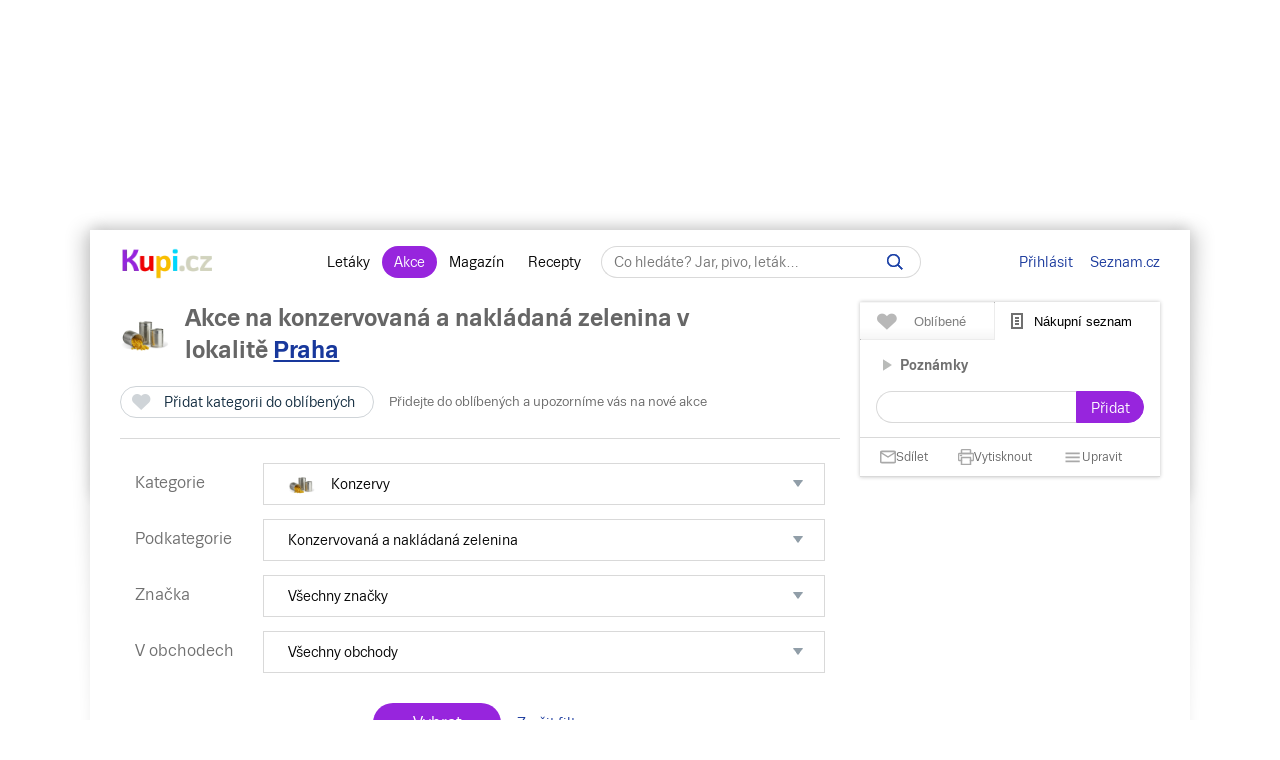

--- FILE ---
content_type: text/html; charset=UTF-8
request_url: https://www.kupi.cz/slevy/konzervovana-a-nakladana-zelenina
body_size: 45786
content:






                
    





        
<!DOCTYPE html>
<html lang="cs">
	<head>

		<meta charset="utf-8">
        <meta http-equiv="X-UA-Compatible" content="IE=edge">
		<meta itemprop="name" content="Kupi.cz">
		<title>Akce na konzervovaná a nakládaná zelenina levně | Kupi.cz</title>
		<meta name="description" content="Aktuální slevy ⭐ na konzervovaná a nakládaná zelenina u prodejců 🏬 ve vašem okolí. Spočítejte si, kolik můžete ušetřit nákupem 🛍️ zboží z vašeho nákupního seznamu 📄 díky akčním letákovým nabídkám.">
		<meta name="robots" content="all,follow">
        <meta name="viewport" content="width=device-width, initial-scale=1">

		<link href="https://www.kupi.cz" itemprop="url">

		<meta name="theme-color" content="#9725dd">
		<meta name="msapplication-navbutton-color" content="#9725dd">
		<meta name="apple-mobile-web-app-status-bar-style" content="#9725dd">

		<meta name="facebook-domain-verification" content="uw5b3iyda92nvjh2a4h5nh58mzcks5" />
		<meta name="msvalidate.01" content="0D0835E526DDB3C8C626BBCEA1C6D5CD" />

		<link rel="preload" as="script" href="https://login.kupi.cz/js/api/3/login.js">
		<link rel="preload" as="font" crossorigin="anonymous" href="https://www.kupi.cz/static/fonts/trivia/TriviaSeznam.woff2">
		<link rel="preload" as="font" crossorigin="anonymous" href="https://www.kupi.cz/static/fonts/trivia/TriviaSeznam-Bold.woff2">
		<link rel="preload" as="font" crossorigin="anonymous"  href="https://www.kupi.cz/static/icons/icomoon/fonts/icomoon.ttf?c5guxo">
				
		<link rel="preload" as="script" crossorigin="anonymous" href="https://securepubads.g.doubleclick.net/tag/js/gpt.js">

		
		<link rel="preconnect" href="https://c.seznam.cz">
		<link rel="preconnect" href="https://login.szn.cz">
		<link rel="preconnect" href="https://go.eu.bbelements.com">

		<!-- App mac osx -->
		<meta name="apple-itunes-app" content="app-id=1230343927, affiliate-data=myAffiliateData, app-argument=/">

		<link rel="canonical" href="https://www.kupi.cz/slevy/konzervovana-a-nakladana-zelenina">
					<meta property="og:image" content="https://img.kupi.cz/img/logos/fb_kupi.png">
			<link rel="previewimage" href="https://img.kupi.cz/img/logos/fb_kupi.png">
			<link rel="image_src" href="https://img.kupi.cz/img/logos/fb_kupi.png">
	    
		
		
		<meta name="twitter:card" content="summary_large_image">
		<meta property="twitter:domain" content="kupi.cz">
		<meta property="twitter:url" content="https://www.kupi.cz">
		<meta name="twitter:title" content="Akce na konzervovaná a nakládaná zelenina levně | Kupi.cz">
		<meta name="twitter:description" content="Aktuální slevy ⭐ na konzervovaná a nakládaná zelenina u prodejců 🏬 ve vašem okolí. Spočítejte si, kolik můžete ušetřit nákupem 🛍️ zboží z vašeho nákupního seznamu 📄 díky akčním letákovým nabídkám.">
		<meta name="twitter:image" content="https://img.kupi.cz/img/logos/fb_kupi.png">
		<meta property="twitter:image:src" content="https://img.kupi.cz/img/logos/fb_kupi.png">
		<meta property="twitter:image:width" content="1200">
		<meta property="twitter:image:height" content="1200">

		<link rel="apple-touch-icon" href="https://img.kupi.cz/img/logos/favicon_apple_57x57.png">
	    <link rel="apple-touch-icon" sizes="72x72" href="https://img.kupi.cz/img/logos/favicon_apple_72x72.png" alt="Ipad icon">
	    <link rel="apple-touch-icon" sizes="114x114" href="https://img.kupi.cz/img/logos/favicon_apple_114x114.png" alt="Iphone, Ipad icon">
	    <link rel="apple-touch-icon" sizes="200x200" href="https://img.kupi.cz/img/logos/kupi_ico_200x200.png" alt="Iphone, Ipad icon">

						<meta name="appleid-signin-client-id" content="cz.kupi.app">
		<meta name="appleid-signin-scope" content="email name">
		<meta name="appleid-signin-redirect-uri" content="https://www.kupi.cz">
		<meta name="appleid-signin-state" content="2a0en76vs1">
		<meta name="appleid-signin-use-popup" content="true">
		
	    <link rel="shortcut icon" href="/favicon.ico?v=2">

					<link rel="stylesheet" href="/static/dist/style_new.81f464f0749285bf4258.css">
				<link rel="stylesheet" href="/static/icons/icomoon/style.css" media="print" onload="this.media='all'">

		<link rel="manifest" href="/manifest.json">

		
		
		<script>
			var kupiDataLayer = window.kupiDataLayer || [];
			var kupitag = function(d){ window.kupiDataLayer.push(d) };
		</script>
		<script async src="/static/dist/report.logger.min.b2d52296239b40331fc6.js"></script>

		
                

    
<script>
    
        window.dataLayer = window.dataLayer || [];
        function gtag(){dataLayer.push(arguments);}
    

    gtag('consent', 'default', {
        'ad_storage' : 'denied',
        'ad_personalization' : 'denied',
        'ad_user_data' : 'denied',
        'analytics_storage' : 'denied',
        'functionality_storage' : 'denied',
        'personalization_storage' : 'denied',
        'security_storage' : 'denied',
        'wait_for_update': 500
    });
</script>

<script>

    gtag('js', new Date());

    gtag('set', {
        'allow_google_signals': false,
        'allow_ad_personalization_signals': false,
        'ads_data_redaction': true
    });

</script>

<script type="text/javascript">

        gtag('set', 'dimension2', 'nepřihlášen');
    
    //gtag('event', 'pageview');

    function addTrackEvent(id, value, iter){
        if(typeof iter == "undefined") {

            gtag('event', value, {
                'event_category' : id,
                'event_label' : value,
            });
        }else if(iter == false) {

            gtag('event', value, {
                'event_category' : id,
                'event_label' : value,
                'nonInteraction': 1
            });
        }
    }


    function addTrackEventTag(id, value, tag, iter){
        if(typeof iter == "undefined") {

            gtag('event', value, {
                'event_category' : id,
                'event_label' : tag,
            });
        } else if(iter == false) {

            gtag('event', value, {
                'event_category' : id,
                'event_label' : tag,
                'nonInteraction': 1
            });
        }
    }

    function addTrackEventTagPartners(id, value, tag, iter){
        addTrackEventTag(id, value, tag, iter);
    }

    function addTrackDiscountsEvent(value){
        addTrackResultsEvent('slevy', value);
    }

    function addTrackProductsEvent(value){
        addTrackResultsEvent('produkty', value);
    }

    function addTrackLeafletsEvent(value){
        addTrackResultsEvent('letaky', value);
    }

    function addTrackResultsEvent(id, value){
        addTrackEventTag('result count', id, '', value, false);
    }

</script>
		    <!-- CMP Transparency and Consent Framework (IAB TCF) -->
    <script>
        window['gtag_enable_tcf_support'] = true;
    </script>
    <!-- Google Tag Manager -->
    <script>(function(w,d,s,l,i){w[l]=w[l]||[];w[l].push({'gtm.start':
                new Date().getTime(),event:'gtm.js'});var f=d.getElementsByTagName(s)[0],
            j=d.createElement(s),dl=l!='dataLayer'?'&l='+l:'';j.async=true;j.src=
            'https://www.googletagmanager.com/gtm.js?id='+i+dl;f.parentNode.insertBefore(j,f);
        })(window,document,'script','dataLayer','GTM-N53LJ4C');</script>
    <!-- End Google Tag Manager -->

		<script async crossorigin="anonymous" src="https://securepubads.g.doubleclick.net/tag/js/gpt.js"></script>

<script>
    var _gam_ads = true;
    window.googletag = window.googletag || { cmd: [] };
</script>
				<script src="/static/./qusny-browser-obfuscated.js"></script>

		<script src="//cdnjs.cloudflare.com/ajax/libs/jquery/3.5.1/jquery.min.js"></script>
		<script async src="//cdnjs.cloudflare.com/ajax/libs/jquery.colorbox/1.6.4/jquery.colorbox-min.js"></script>
		<script async src="//cdnjs.cloudflare.com/ajax/libs/malihu-custom-scrollbar-plugin/3.1.5/jquery.mCustomScrollbar.min.js"></script>

        
        
		<script src="/static/dist/global.e502a5d6c7dba0efbcf9.js"></script>

	    
		
		
			<script>
				$.ajaxSetup({
					headers: {
						'X-Kupi': '1'
					}
				});
			</script>
		

		
		
		<script async src="//h.seznam.cz/js/dot-small.js"></script>
		<script>

			var enableSelfpromoFallback = true;
			var sspShowInterstitialAd = true;
			var gamShowInterstitialAd = false;
			var sspShowMobileBranding = false;
			var _sspDoNotLoadDOT = true;
			var _sspDoNotInit = true;

			var DOTConfig = {
				service: 'kupicz',
				rus: '',
				rusId: '',
								said: null			};

			var ab = getCookieKupi("abVariant");
			if(ab && ab !== "exclude"){
				var _abVariant = ab;
			}

							var _kuid = "null";
			
			var _klocid = 103 ;

		</script>
		
   		   				<script type="text/javascript">
		var pp_gemius_identifier = '0iTq9ibFowq49pJ4p5uMx2XjfQWZ3_9qqRNQmzr4MtL.o7';
		var pp_gemius_extraparameters = ['gA=kupi.cz/Ostatni'];
	</script>
   			<script>
    <!--//--><![CDATA[//><!--
    var pp_gemius_use_cmp = true;
    var intiGemius = function(e){
        function gemius_pending(i) { window[i] = window[i] || function() {var x =
            window[i+'_pdata'] = window[i+'_pdata'] ||
                [];x[x.length]=arguments;};};gemius_pending('gemius_hit'); gemius_pending('gemius_event');
        gemius_pending('pp_gemius_hit'); gemius_pending('pp_gemius_event');(function(d,t) {try {var
            gt=d.createElement(t),s=d.getElementsByTagName(t)[0],l='http'+((location.protocol=='https:'
            )?'s':''); gt.setAttribute('async','async');gt.setAttribute('defer','defer');
            gt.src=l+'://gacz.hit.gemius.pl/xgemius.js'; s.parentNode.insertBefore(gt,s);} catch (e)
        {}})(document,'script');
        window.removeEventListener("kupi.cmp.load",intiGemius)
    }
    window.addEventListener("kupi.cmp.load",intiGemius)
    //--><!]]>
</script>
   		
					<script async src="https://ssp.seznam.cz/static/js/ssp.js" type="text/javascript"></script>
<script>
    <!--//--><![CDATA[//><!--
    var advSection = '/konzervy/konzervovana-a-nakladana-zelenina';
    var advFlag = '';
    var adBlockOn = false;
    //--><!]]>
</script>        		<script>
			!function(f,b,e,v,n,t,s)
					{ if (f.fbq) return;n=f.fbq=function(){ n.callMethod?
					n.callMethod.apply(n,arguments):n.queue.push(arguments)};
					if(!f._fbq)f._fbq=n;n.push=n;n.loaded=!0;n.version='2.0';
					n.queue=[];t=b.createElement(e);t.async=!0;
					t.src=v;s=b.getElementsByTagName(e)[0];
					s.parentNode.insertBefore(t,s)}(window, document,'script',
					'https://connect.facebook.net/en_US/fbevents.js');
			fbq('init', '487494624716153');
			fbq('track', 'PageView');
		</script>



		<noscript>
			<img height="1" width="1" style="display:none"
				 src="https://www.facebook.com/tr?id=487494624716153&ev=PageView&noscript=1"/>
		</noscript>
	</head>

	<body  class="branding_layout bigger  no_login"   data-page-uuid="88b3c5d2-d8cf-4b66-8ea1-a0b13d81fb8b">

		
			<!-- Google Tag Manager (noscript) -->
			<noscript><iframe src="https://www.googletagmanager.com/ns.html?id=GTM-N53LJ4C" height="0" width="0" style="display:none;visibility:hidden"></iframe></noscript>
			<!-- End Google Tag Manager (noscript) -->
		

	    
				<div aria-hidden="true" class="top_background">
							<div class="ssp_top" data-sssp="ssp_top" data-device="desktop"></div>


						<div class="content_shadow"></div>
		</div>
		
		<div class="page_wrapper  top_bg_content ">

			            	<div id="head_fixed_start" class="start_header_scroll"></div>
<div class="header_placeholder"></div>

<div id="head_wrapper" class="header_wrapper">

    <div class="header flex" role="banner" aria-labelledby="hlavicka">

        <button class="htgl" title="Zobrazit menu"><svg viewBox="0 0 24 24" xmlns="http://www.w3.org/2000/svg"><path d="M3 18h18v-2H3v2zm0-5h18v-2H3v2zm0-7v2h18V6H3z"></path></svg></button>

        <h5 id="hlavicka" aria-level="1" class="blind">Hlavička</h5>

        <a href="/" class="logo" title="Kupi.cz - letáky, akce"><span class="blind">Kupi.cz - letáky, akce</span></a>

        <div class="header_menu_wrap flex-grow text-center">

            <div class="header_menu">
    <a href="/" title="Akční letáky" class="first" >Letáky</a>
    <a href="/slevy" title="Slevy" class=" active">Akce</a>
    <a href="https://www.kupi.cz/magazin/" title="Kupi Magazín">Magazín</a>
    <a href="https://www.kupi.cz/recepty/" title="Kupi Recepty" class="last">Recepty</a>
</div>
            <div class="header_search" role="search" aria-labelledby="label-hledat"><h5 id="label-hledat" class="blind">Hledat:</h5>

                <div class="header_form_content">
                    <div class="wide left">
                        <form method="GET" action="/hledej" id="search_form">

                            <label class="search_label" for="search_text"><span id="search_text_label" class="blind">Hledej na Kupi.cz</span>

                                <input type="text" id="search_text" aria-labelledby="search_text_label" class="input_with_close empty_input_helper" data-for="empty_top_search_whisper" name="f" autocomplete="off" placeholder="Co hledáte? Jar, pivo, leták…" value="">

                                <a href="#" id="search_clear_input" aria-labelledby="search_disable_label" role="button" class="hdn ico_close2"></a>

                                <span id="search_disable_label" class="blind">Vymazat zadaný dotaz hledání</span>

                            </label>

                            <button type="submit" id="search_submit" aria-labelledby="label_vyhledat"></button><label for="search_submit" id="label_vyhledat" class="blind">Vyhledat</label>
                        </form>
                    </div>
                </div>

                <div class="header_search_close right">
                    <button id="close_header_search" class="btn btn_default">Zavřít</button>
                </div>

                <div id="empty_top_search_whisper" class="dropdown_menu opened_popup">
                    <div id="empty_search_categories">
                        <div class="whisper_categories search_headline clear_top">Doporučené kategorie</div>
                                                    <a href="/slevy/alkohol" class="suggest_item suggest_categories">Alkohol</a>
                                                    <a href="/slevy/auto-moto" class="suggest_item suggest_categories">Auto - moto</a>
                                                    <a href="/slevy/domacnost" class="suggest_item suggest_categories">Bydlení</a>
                                                    <a href="/slevy/drogerie" class="suggest_item suggest_categories">Drogerie</a>
                                                    <a href="/slevy/elektro" class="suggest_item suggest_categories">Elektro</a>
                                                    <a href="/slevy/hracky-2" class="suggest_item suggest_categories">Hračky</a>
                                                    <a href="/slevy/kancelarske-potreby-a-knihy-2" class="suggest_item suggest_categories">Kancelářské potřeby a knihy</a>
                                                    <a href="/slevy/konzervy" class="suggest_item suggest_categories">Konzervy</a>
                                                    <a href="/slevy/krasa" class="suggest_item suggest_categories">Krása</a>
                                                    <a href="/slevy/lahudky" class="suggest_item suggest_categories">Lahůdky</a>
                                                    <a href="/slevy/lekarna" class="suggest_item suggest_categories">Lékárna</a>
                                                    <a href="/slevy/maso-drubez-a-ryby" class="suggest_item suggest_categories">Maso, uzeniny a ryby</a>
                                                    <a href="/slevy/mazlicci" class="suggest_item suggest_categories">Mazlíčci</a>
                                                    <a href="/slevy/mlecne-vyrobky-a-vejce" class="suggest_item suggest_categories">Mléčné výrobky a vejce</a>
                                                    <a href="/slevy/mrazene-a-instantni-potraviny" class="suggest_item suggest_categories">Mražené a instantní potraviny</a>
                                                    <a href="/slevy/nabytek-2" class="suggest_item suggest_categories">Nábytek</a>
                                                    <a href="/slevy/nealko-napoje" class="suggest_item suggest_categories">Nealko nápoje</a>
                                                    <a href="/slevy/obleceni-a-obuv" class="suggest_item suggest_categories">Oblečení a obuv</a>
                                                    <a href="/slevy/ovoce-a-zelenina" class="suggest_item suggest_categories">Ovoce a zelenina</a>
                                                    <a href="/slevy/pecivo" class="suggest_item suggest_categories">Pečivo</a>
                                                    <a href="/slevy/pro-deti" class="suggest_item suggest_categories">Pro děti</a>
                                                    <a href="/slevy/sladkosti-a-slane-snacky" class="suggest_item suggest_categories">Sladkosti a slané snacky</a>
                                                    <a href="/slevy/sport-2" class="suggest_item suggest_categories">Sport</a>
                                                    <a href="/slevy/vareni-a-peceni" class="suggest_item suggest_categories">Vaření a pečení</a>
                                                    <a href="/slevy/bydleni-a-zahrada" class="suggest_item suggest_categories">Zahrada</a>
                                                    <a href="/slevy/zdrava-vyziva" class="suggest_item suggest_categories">Zdravá výživa</a>
                                            </div>
                </div>

                <div class="dropdown_menu search_results opened_popup">
                    <div class="around_search"></div>
                </div>

                <button title="Zobrazit vyhledávání" class="btn_open_mobile_whisperer"></button>

            </div>
        </div>

            <div id="header_badge" style="display: none;">
    <szn-login-widget notifications="inside">
        <ul>
            <li><a href="/hlidani">Oblíbené</a></li>
            <li><a href="/uzivatel">Nastavení Kupi.cz</a></li>
        </ul>
    </szn-login-widget>
</div>
    <a id="header_login" data-action="click" data-fn="rusInit" class="" href="#">Přihlásit</a>
    <script>
        //----------------------
        // Init SZN Login Badge
        //----------------------
        window.addEventListener('login-load', function() {
            if (window.hasOwnProperty('login')) {
                login.cfg({ serviceId: "kupi" });
            }
        });

        window.addEventListener('badge', function(e) {
            if(e.detail.state === "login" || e.detail.state === "logout"){
                $('#header_badge').show();
                $('#header_login').hide();
            }
            if(e.detail.state === "forget"){
                $('#header_badge').hide();
                $('#header_login').show();
            }
        });
    </script>

<script async src="https://login.kupi.cz/js/api/3/login.js"></script>
        <div class="header_links">
            <a href="https://www.seznam.cz" title="Seznam.cz" class="link_seznam">Seznam.cz</a>
        </div>
    </div>
</div>

<div id="mobile_menu" class="closed hidden_hard">

    <div class="header_menu">
    <a href="/" title="Akční letáky" class="first" >Letáky</a>
    <a href="/slevy" title="Slevy" class=" active">Akce</a>
    <a href="https://www.kupi.cz/magazin/" title="Kupi Magazín">Magazín</a>
    <a href="https://www.kupi.cz/recepty/" title="Kupi Recepty" class="last">Recepty</a>
</div>
    <ul id="mobile_cats">

                                    <li>
                    <a href="/slevy/alkohol" title="Alkohol">Alkohol</a>
                </li>
                            <li>
                    <a href="/slevy/auto-moto" title="Auto - moto">Auto - moto</a>
                </li>
                            <li>
                    <a href="/slevy/domacnost" title="Bydlení">Bydlení</a>
                </li>
                            <li>
                    <a href="/slevy/drogerie" title="Drogerie">Drogerie</a>
                </li>
                            <li>
                    <a href="/slevy/elektro" title="Elektro">Elektro</a>
                </li>
                            <li>
                    <a href="/slevy/hracky-2" title="Hračky">Hračky</a>
                </li>
                            <li>
                    <a href="/slevy/kancelarske-potreby-a-knihy-2" title="Kancelářské potřeby a knihy">Kancelářské potřeby a knihy</a>
                </li>
                            <li>
                    <a href="/slevy/konzervy" title="Konzervy">Konzervy</a>
                </li>
                            <li>
                    <a href="/slevy/krasa" title="Krása">Krása</a>
                </li>
                            <li>
                    <a href="/slevy/lahudky" title="Lahůdky">Lahůdky</a>
                </li>
                            <li>
                    <a href="/slevy/lekarna" title="Lékárna">Lékárna</a>
                </li>
                            <li>
                    <a href="/slevy/maso-drubez-a-ryby" title="Maso, uzeniny a ryby">Maso, uzeniny a ryby</a>
                </li>
                            <li>
                    <a href="/slevy/mazlicci" title="Mazlíčci">Mazlíčci</a>
                </li>
                            <li>
                    <a href="/slevy/mlecne-vyrobky-a-vejce" title="Mléčné výrobky a vejce">Mléčné výrobky a vejce</a>
                </li>
                            <li>
                    <a href="/slevy/mrazene-a-instantni-potraviny" title="Mražené a instantní potraviny">Mražené a instantní potraviny</a>
                </li>
                            <li>
                    <a href="/slevy/nabytek-2" title="Nábytek">Nábytek</a>
                </li>
                            <li>
                    <a href="/slevy/nealko-napoje" title="Nealko nápoje">Nealko nápoje</a>
                </li>
                            <li>
                    <a href="/slevy/obleceni-a-obuv" title="Oblečení a obuv">Oblečení a obuv</a>
                </li>
                            <li>
                    <a href="/slevy/ovoce-a-zelenina" title="Ovoce a zelenina">Ovoce a zelenina</a>
                </li>
                            <li>
                    <a href="/slevy/pecivo" title="Pečivo">Pečivo</a>
                </li>
                            <li>
                    <a href="/slevy/pro-deti" title="Pro děti">Pro děti</a>
                </li>
                            <li>
                    <a href="/slevy/sladkosti-a-slane-snacky" title="Sladkosti a slané snacky">Sladkosti a slané snacky</a>
                </li>
                            <li>
                    <a href="/slevy/sport-2" title="Sport">Sport</a>
                </li>
                            <li>
                    <a href="/slevy/vareni-a-peceni" title="Vaření a pečení">Vaření a pečení</a>
                </li>
                            <li>
                    <a href="/slevy/bydleni-a-zahrada" title="Zahrada">Zahrada</a>
                </li>
                            <li>
                    <a href="/slevy/zdrava-vyziva" title="Zdravá výživa">Zdravá výživa</a>
                </li>
                    
    </ul>
</div>

<div id="top-anchor-popup" style="display: none;" data-layout="fixed" data-show="false">
    <div id="top-anchor-popup-content">
        <div id="top-anchor-content-wrap">
            <div id="top-anchor-popup-sssp"></div>
        </div>
        <div id="top-anchor-arw">
            <svg style="margin: 0 !important; position: absolute !important; top: 0 !important; left: 0% !important; display: block !important; width: 80px !important; height: 30px !important; transform: none !important; pointer-events: initial !important;"><defs><filter id="dropShadowBottom" filterUnits="userSpaceOnUse" color-interpolation-filters="sRGB"><feComponentTransfer in="SourceAlpha" result="TransferredAlpha"><feFuncR type="discrete" tableValues="0.5"></feFuncR><feFuncG type="discrete" tableValues="0.5"></feFuncG><feFuncB type="discrete" tableValues="0.5"></feFuncB></feComponentTransfer><feGaussianBlur in="TransferredAlpha" stdDeviation="2"></feGaussianBlur><feOffset dx="0" dy="0" result="offsetblur"></feOffset><feMerge><feMergeNode></feMergeNode><feMergeNode in="SourceGraphic"></feMergeNode></feMerge></filter></defs><path d="M0,4 L0,22 A6,6 0 0,0 6,28 L50,28 A6,6 0 0,0 56,22 L56,10 A6,6 0 0,1 61,4 Z" stroke="#FAFAFA" stroke-width="1" fill="#FAFAFA" style="filter: url(&quot;#dropShadowBottom&quot;);"></path><rect x="0" y="0" width="80" height="5" style="fill: rgb(250, 250, 250);"></rect><g class="up" stroke="#616161" stroke-width="2px" stroke-linecap="square"><line x1="22" y1="18" x2="28" y2="12"></line><line x1="28" y1="12" x2="34" y2="18"></line></g></svg>
            <div id="top-anchor-line"></div>
        </div>
    </div>
</div>
            
						
				<div class="content_page relative">
										<span data-daysNumberThirty="1"></span>


    <script type="application/ld+json">{"@context":"https://schema.org","@type":"ItemList","numberOfItems":18,"itemListElement":[{"@type":"ListItem","position":1,"url":"https://www.kupi.cz/sleva/okurky-znojmia","name":"Okurky Znojmia"},{"@type":"ListItem","position":2,"url":"https://www.kupi.cz/sleva/kukurice-sterilovana-gold-bonduelle","name":"Kukuřice sterilovaná Gold Bonduelle"},{"@type":"ListItem","position":3,"url":"https://www.kupi.cz/sleva/hrasek-bonduelle","name":"Hrášek Bonduelle"},{"@type":"ListItem","position":4,"url":"https://www.kupi.cz/sleva/moravanka-hame","name":"Moravanka Hamé"},{"@type":"ListItem","position":5,"url":"https://www.kupi.cz/sleva/okurky-znojemska-okurka","name":"Okurky Znojemská okurka"},{"@type":"ListItem","position":6,"url":"https://www.kupi.cz/sleva/rajcata-giana","name":"Rajčata Giana"},{"@type":"ListItem","position":7,"url":"https://www.kupi.cz/sleva/creatif-mexico-bonduelle","name":"Créatif Mexico Bonduelle"},{"@type":"ListItem","position":8,"url":"https://www.kupi.cz/sleva/halali-hame","name":"Halali Hamé"},{"@type":"ListItem","position":9,"url":"https://www.kupi.cz/sleva/kunovjanka-hame","name":"Kunovjanka Hamé"},{"@type":"ListItem","position":10,"url":"https://www.kupi.cz/sleva/cervena-repa-machland","name":"Červená řepa Machland"},{"@type":"ListItem","position":11,"url":"https://www.kupi.cz/sleva/fazole-heinz","name":"Fazole Heinz"},{"@type":"ListItem","position":12,"url":"https://www.kupi.cz/sleva/rajcata-krajena-italiamo","name":"Rajčata krájená Italiamo"},{"@type":"ListItem","position":13,"url":"https://www.kupi.cz/sleva/zeli-bile-kysane-efko","name":"Zelí bílé kysané Efko"},{"@type":"ListItem","position":14,"url":"https://www.kupi.cz/sleva/kukurice-sterilovana-penny","name":"Kukuřice sterilovaná Penny"},{"@type":"ListItem","position":15,"url":"https://www.kupi.cz/sleva/rajcata-loupana-san-fabio","name":"Rajčata loupaná San Fabio"},{"@type":"ListItem","position":16,"url":"https://www.kupi.cz/sleva/konzervy-zeleninove-bonduelle","name":"Konzervy zeleninové Bonduelle"},{"@type":"ListItem","position":17,"url":"https://www.kupi.cz/sleva/okurky-giana","name":"Okurky Giana"},{"@type":"ListItem","position":18,"url":"https://www.kupi.cz/sleva/cibulky-stribrite-efko","name":"Cibulky stříbřité Efko"}]}</script>

<div class="relative with_right_content">
    <div class="wide left page_content_holder" role="main" aria-label="Akční ceny produktů">

        
                                        
                        
                        <div class="filter_category text-left">
                <div class="relative">
                    <div class="category_heading">
                                                    <h1>
                                <span class="cat_img ico_konzervy"></span>
                                <span>Akce na
                                    konzervovaná a nakládaná zelenina                                    <span class="locality_near_headline">
        v lokalitě&nbsp;<a href="#" role="button" data-user-localizator title="Hlavní město, Česko" class="reverse_link">Praha</a>
    </span>
</span>
                            </h1>
                                            </div>
                </div>

                <div class="clear"></div>

                <div class="filter_category_content_left">
                    <div class="filter_saving filter_category_saving">
                        <div class="wide left">
                            


    
                                
        
        <div class="save_item_content nologin_save_item  "
             data-idf="discount_category">
			<span class="link_content">
                
    <span class="spinner-absolute spinner-btn no_content hdn"><span class="js-loader"></span></span>

                <button data-rustmp="1" data-action="click" data-fn="rusInit"
                   aria-label="Přidat kategorii do oblíbených - nutné přihlášení uživatele" style="line-height: 0;"
                   class="toggle_saved_item btn btn_default top_link link_heart " data-idf="discount_category" data-type="category"
                   data-item="64"><span>Přidat kategorii do oblíbených</span></button>
			</span>
                            <span class="saved_item_text">
                                                            Přidejte do oblíbených a upozorníme vás na nové akce
                                    		    </span>
                    </div>
                            </div>
                    </div>
                </div>
                <div class="clear"></div>

                                <noscript>
    <style>
        .noscript_show {
            display: block !important;
        }
    </style>
</noscript>

<div class="products_inside_filter" role="form" aria-label="Filtrování produktů v akci">

    <div class="products_inside_filter_in relative">

        <div class="inside_filter_row">
            <div class="inside_filter_row_label">
                Kategorie
            </div>
            <div class="inside_filter_row_items">

                                    <input type="hidden" id="selected_category" value="konzervovana-a-nakladana-zelenina">
                
                <div class="wide left">

                                            <div class="inside_filter_select full_select">
                            <a href="#" role="button" aria-haspopup="true" aria-expanded="false" onclick="return false;" class="inside_filter_select_label toggle_filter_select" data-type="category" data-category="konzervy">
                                <span class="cat_img ico_konzervy"></span>
                                                                    <span>Konzervy</span>
                                                            </a>
                        </div>
                    
                    <div class="clear"></div>

                    <ul role="menu" aria-expanded="false" class="toggle_inside_select noscript_show active" data-type="category">
                                                    <li data-type="category" data-category="alkohol" class="change_root_category ">
                                <span class="cat_img ico_alkohol"></span>
                                <a href="/slevy/alkohol" role="menuitemcheckbox"  aria-posinset="1" aria-setsize="26" aria-checked="false">
                                    Alkohol
                                </a>
                            </li>
                                                    <li data-type="category" data-category="auto-moto" class="change_root_category ">
                                <span class="cat_img ico_auto-moto"></span>
                                <a href="/slevy/auto-moto" role="menuitemcheckbox"  aria-posinset="2" aria-setsize="26" aria-checked="false">
                                    Auto - moto
                                </a>
                            </li>
                                                    <li data-type="category" data-category="domacnost" class="change_root_category ">
                                <span class="cat_img ico_domacnost"></span>
                                <a href="/slevy/domacnost" role="menuitemcheckbox"  aria-posinset="3" aria-setsize="26" aria-checked="false">
                                    Bydlení
                                </a>
                            </li>
                                                    <li data-type="category" data-category="drogerie" class="change_root_category ">
                                <span class="cat_img ico_drogerie"></span>
                                <a href="/slevy/drogerie" role="menuitemcheckbox"  aria-posinset="4" aria-setsize="26" aria-checked="false">
                                    Drogerie
                                </a>
                            </li>
                                                    <li data-type="category" data-category="elektro" class="change_root_category ">
                                <span class="cat_img ico_elektro"></span>
                                <a href="/slevy/elektro" role="menuitemcheckbox"  aria-posinset="5" aria-setsize="26" aria-checked="false">
                                    Elektro
                                </a>
                            </li>
                                                    <li data-type="category" data-category="hracky-2" class="change_root_category ">
                                <span class="cat_img ico_hracky-2"></span>
                                <a href="/slevy/hracky-2" role="menuitemcheckbox"  aria-posinset="6" aria-setsize="26" aria-checked="false">
                                    Hračky
                                </a>
                            </li>
                                                    <li data-type="category" data-category="kancelarske-potreby-a-knihy-2" class="change_root_category ">
                                <span class="cat_img ico_kancelarske-potreby-a-knihy-2"></span>
                                <a href="/slevy/kancelarske-potreby-a-knihy-2" role="menuitemcheckbox"  aria-posinset="7" aria-setsize="26" aria-checked="false">
                                    Kancelářské potřeby a knihy
                                </a>
                            </li>
                                                    <li data-type="category" data-category="konzervy" class="change_root_category  active">
                                <span class="cat_img ico_konzervy"></span>
                                <a href="/slevy/konzervy" role="menuitemcheckbox"  aria-posinset="8" aria-setsize="26" aria-checked="true">
                                    Konzervy
                                </a>
                            </li>
                                                    <li data-type="category" data-category="krasa" class="change_root_category ">
                                <span class="cat_img ico_krasa"></span>
                                <a href="/slevy/krasa" role="menuitemcheckbox"  aria-posinset="9" aria-setsize="26" aria-checked="false">
                                    Krása
                                </a>
                            </li>
                                                    <li data-type="category" data-category="lahudky" class="change_root_category ">
                                <span class="cat_img ico_lahudky"></span>
                                <a href="/slevy/lahudky" role="menuitemcheckbox"  aria-posinset="10" aria-setsize="26" aria-checked="false">
                                    Lahůdky
                                </a>
                            </li>
                                                    <li data-type="category" data-category="lekarna" class="change_root_category ">
                                <span class="cat_img ico_lekarna"></span>
                                <a href="/slevy/lekarna" role="menuitemcheckbox"  aria-posinset="11" aria-setsize="26" aria-checked="false">
                                    Lékárna
                                </a>
                            </li>
                                                    <li data-type="category" data-category="maso-drubez-a-ryby" class="change_root_category ">
                                <span class="cat_img ico_maso-drubez-a-ryby"></span>
                                <a href="/slevy/maso-drubez-a-ryby" role="menuitemcheckbox"  aria-posinset="12" aria-setsize="26" aria-checked="false">
                                    Maso, uzeniny a ryby
                                </a>
                            </li>
                                                    <li data-type="category" data-category="mazlicci" class="change_root_category ">
                                <span class="cat_img ico_mazlicci"></span>
                                <a href="/slevy/mazlicci" role="menuitemcheckbox"  aria-posinset="13" aria-setsize="26" aria-checked="false">
                                    Mazlíčci
                                </a>
                            </li>
                                                    <li data-type="category" data-category="mlecne-vyrobky-a-vejce" class="change_root_category ">
                                <span class="cat_img ico_mlecne-vyrobky-a-vejce"></span>
                                <a href="/slevy/mlecne-vyrobky-a-vejce" role="menuitemcheckbox"  aria-posinset="14" aria-setsize="26" aria-checked="false">
                                    Mléčné výrobky a vejce
                                </a>
                            </li>
                                                    <li data-type="category" data-category="mrazene-a-instantni-potraviny" class="change_root_category ">
                                <span class="cat_img ico_mrazene-a-instantni-potraviny"></span>
                                <a href="/slevy/mrazene-a-instantni-potraviny" role="menuitemcheckbox"  aria-posinset="15" aria-setsize="26" aria-checked="false">
                                    Mražené a instantní potraviny
                                </a>
                            </li>
                                                    <li data-type="category" data-category="nabytek-2" class="change_root_category ">
                                <span class="cat_img ico_nabytek-2"></span>
                                <a href="/slevy/nabytek-2" role="menuitemcheckbox"  aria-posinset="16" aria-setsize="26" aria-checked="false">
                                    Nábytek
                                </a>
                            </li>
                                                    <li data-type="category" data-category="nealko-napoje" class="change_root_category ">
                                <span class="cat_img ico_nealko-napoje"></span>
                                <a href="/slevy/nealko-napoje" role="menuitemcheckbox"  aria-posinset="17" aria-setsize="26" aria-checked="false">
                                    Nealko nápoje
                                </a>
                            </li>
                                                    <li data-type="category" data-category="obleceni-a-obuv" class="change_root_category ">
                                <span class="cat_img ico_obleceni-a-obuv"></span>
                                <a href="/slevy/obleceni-a-obuv" role="menuitemcheckbox"  aria-posinset="18" aria-setsize="26" aria-checked="false">
                                    Oblečení a obuv
                                </a>
                            </li>
                                                    <li data-type="category" data-category="ovoce-a-zelenina" class="change_root_category ">
                                <span class="cat_img ico_ovoce-a-zelenina"></span>
                                <a href="/slevy/ovoce-a-zelenina" role="menuitemcheckbox"  aria-posinset="19" aria-setsize="26" aria-checked="false">
                                    Ovoce a zelenina
                                </a>
                            </li>
                                                    <li data-type="category" data-category="pecivo" class="change_root_category ">
                                <span class="cat_img ico_pecivo"></span>
                                <a href="/slevy/pecivo" role="menuitemcheckbox"  aria-posinset="20" aria-setsize="26" aria-checked="false">
                                    Pečivo
                                </a>
                            </li>
                                                    <li data-type="category" data-category="pro-deti" class="change_root_category ">
                                <span class="cat_img ico_pro-deti"></span>
                                <a href="/slevy/pro-deti" role="menuitemcheckbox"  aria-posinset="21" aria-setsize="26" aria-checked="false">
                                    Pro děti
                                </a>
                            </li>
                                                    <li data-type="category" data-category="sladkosti-a-slane-snacky" class="change_root_category ">
                                <span class="cat_img ico_sladkosti-a-slane-snacky"></span>
                                <a href="/slevy/sladkosti-a-slane-snacky" role="menuitemcheckbox"  aria-posinset="22" aria-setsize="26" aria-checked="false">
                                    Sladkosti a slané snacky
                                </a>
                            </li>
                                                    <li data-type="category" data-category="sport-2" class="change_root_category ">
                                <span class="cat_img ico_sport-2"></span>
                                <a href="/slevy/sport-2" role="menuitemcheckbox"  aria-posinset="23" aria-setsize="26" aria-checked="false">
                                    Sport
                                </a>
                            </li>
                                                    <li data-type="category" data-category="vareni-a-peceni" class="change_root_category ">
                                <span class="cat_img ico_vareni-a-peceni"></span>
                                <a href="/slevy/vareni-a-peceni" role="menuitemcheckbox"  aria-posinset="24" aria-setsize="26" aria-checked="false">
                                    Vaření a pečení
                                </a>
                            </li>
                                                    <li data-type="category" data-category="bydleni-a-zahrada" class="change_root_category ">
                                <span class="cat_img ico_bydleni-a-zahrada"></span>
                                <a href="/slevy/bydleni-a-zahrada" role="menuitemcheckbox"  aria-posinset="25" aria-setsize="26" aria-checked="false">
                                    Zahrada
                                </a>
                            </li>
                                                    <li data-type="category" data-category="zdrava-vyziva" class="change_root_category ">
                                <span class="cat_img ico_zdrava-vyziva"></span>
                                <a href="/slevy/zdrava-vyziva" role="menuitemcheckbox"  aria-posinset="26" aria-setsize="26" aria-checked="false">
                                    Zdravá výživa
                                </a>
                            </li>
                        
                                                <div class="clear"></div>
                    </ul>

                </div>
            </div>

            <div class="clear"></div>

        </div>

                <div class="inside_filter_row">
            <div class="inside_filter_row_label">
                Podkategorie
            </div>
            <div class="inside_filter_row_items">

                <input type="hidden" id="selected_category" value="konzervovana-a-nakladana-zelenina">

                <div class="wide left">

                    <div class="inside_filter_select full_select">
                        <a href="#" role="button" aria-haspopup="true" aria-expanded="false" onclick="return false;" class="inside_filter_select_label toggle_filter_select" data-type="subcategory" data-category="konzervovana-a-nakladana-zelenina">
                                                            <span>Konzervovaná a nakládaná zelenina</span>
                                                    </a>
                    </div>

                    <div class="clear"></div>

                                            <ul role="menu" aria-expanded="false" class="toggle_inside_select" data-category="alkohol" data-type="subcategory">
                            <li aria-selected="false" data-type="subcategory" data-category="vse" data-parent="alkohol" class="change_subcategory labeled_icon default_icon">
                                <a role="menuitemcheckbox" aria-checked="false" href="/slevy/alkohol">Všechny podkategorie</a>
                            </li>
                                                            <li aria-selected="false" data-type="subcategory" data-category="brandy-a-konak" data-parent="alkohol" class="change_subcategory labeled_icon default_icon ">
                                    <a role="menuitemcheckbox" aria-posinset="1" aria-setsize="15" aria-checked="false"  href="/slevy/brandy-a-konak">Brandy a koňak</a>
                                </li>
                                                            <li aria-selected="false" data-type="subcategory" data-category="gin-tequila-a-ostatni-lihoviny" data-parent="alkohol" class="change_subcategory labeled_icon default_icon ">
                                    <a role="menuitemcheckbox" aria-posinset="2" aria-setsize="15" aria-checked="false"  href="/slevy/gin-tequila-a-ostatni-lihoviny">Gin, tequila a ostatní lihoviny</a>
                                </li>
                                                            <li aria-selected="false" data-type="subcategory" data-category="likery-aperitivy-a-michane-napoje" data-parent="alkohol" class="change_subcategory labeled_icon default_icon ">
                                    <a role="menuitemcheckbox" aria-posinset="3" aria-setsize="15" aria-checked="false"  href="/slevy/likery-aperitivy-a-michane-napoje">Likéry, aperitivy a míchané nápoje</a>
                                </li>
                                                            <li aria-selected="false" data-type="subcategory" data-category="palenky" data-parent="alkohol" class="change_subcategory labeled_icon default_icon ">
                                    <a role="menuitemcheckbox" aria-posinset="4" aria-setsize="15" aria-checked="false"  href="/slevy/palenky">Pálenky</a>
                                </li>
                                                            <li aria-selected="false" data-type="subcategory" data-category="pivo" data-parent="alkohol" class="change_subcategory labeled_icon default_icon ">
                                    <a role="menuitemcheckbox" aria-posinset="5" aria-setsize="15" aria-checked="false"  href="/slevy/pivo">Pivo</a>
                                </li>
                                                            <li aria-selected="false" data-type="subcategory" data-category="pivo-nealkoholicke" data-parent="alkohol" class="change_subcategory labeled_icon default_icon ">
                                    <a role="menuitemcheckbox" aria-posinset="6" aria-setsize="15" aria-checked="false"  href="/slevy/pivo-nealkoholicke">Pivo nealkoholické</a>
                                </li>
                                                            <li aria-selected="false" data-type="subcategory" data-category="pivo-ochucene" data-parent="alkohol" class="change_subcategory labeled_icon default_icon ">
                                    <a role="menuitemcheckbox" aria-posinset="7" aria-setsize="15" aria-checked="false"  href="/slevy/pivo-ochucene">Pivo ochucené</a>
                                </li>
                                                            <li aria-selected="false" data-type="subcategory" data-category="rum" data-parent="alkohol" class="change_subcategory labeled_icon default_icon ">
                                    <a role="menuitemcheckbox" aria-posinset="8" aria-setsize="15" aria-checked="false"  href="/slevy/rum">Rum a ostatní destiláty</a>
                                </li>
                                                            <li aria-selected="false" data-type="subcategory" data-category="sekty" data-parent="alkohol" class="change_subcategory labeled_icon default_icon ">
                                    <a role="menuitemcheckbox" aria-posinset="9" aria-setsize="15" aria-checked="false"  href="/slevy/sekty">Sekt</a>
                                </li>
                                                            <li aria-selected="false" data-type="subcategory" data-category="vino-bile" data-parent="alkohol" class="change_subcategory labeled_icon default_icon ">
                                    <a role="menuitemcheckbox" aria-posinset="10" aria-setsize="15" aria-checked="false"  href="/slevy/vino-bile">Víno bílé</a>
                                </li>
                                                            <li aria-selected="false" data-type="subcategory" data-category="vino-cervene" data-parent="alkohol" class="change_subcategory labeled_icon default_icon ">
                                    <a role="menuitemcheckbox" aria-posinset="11" aria-setsize="15" aria-checked="false"  href="/slevy/vino-cervene">Víno červené</a>
                                </li>
                                                            <li aria-selected="false" data-type="subcategory" data-category="vino-ostatni" data-parent="alkohol" class="change_subcategory labeled_icon default_icon ">
                                    <a role="menuitemcheckbox" aria-posinset="12" aria-setsize="15" aria-checked="false"  href="/slevy/vino-ostatni">Víno ostatní</a>
                                </li>
                                                            <li aria-selected="false" data-type="subcategory" data-category="vino-ruzove" data-parent="alkohol" class="change_subcategory labeled_icon default_icon ">
                                    <a role="menuitemcheckbox" aria-posinset="13" aria-setsize="15" aria-checked="false"  href="/slevy/vino-ruzove">Víno růžové</a>
                                </li>
                                                            <li aria-selected="false" data-type="subcategory" data-category="vodka" data-parent="alkohol" class="change_subcategory labeled_icon default_icon ">
                                    <a role="menuitemcheckbox" aria-posinset="14" aria-setsize="15" aria-checked="false"  href="/slevy/vodka">Vodka</a>
                                </li>
                                                            <li aria-selected="false" data-type="subcategory" data-category="whisky-a-bourbon" data-parent="alkohol" class="change_subcategory labeled_icon default_icon ">
                                    <a role="menuitemcheckbox" aria-posinset="15" aria-setsize="15" aria-checked="false"  href="/slevy/whisky-a-bourbon">Whisky a bourbon</a>
                                </li>
                            
                            <div class="clear"></div>
                        </ul>
                                            <ul role="menu" aria-expanded="false" class="toggle_inside_select" data-category="auto-moto" data-type="subcategory">
                            <li aria-selected="false" data-type="subcategory" data-category="vse" data-parent="auto-moto" class="change_subcategory labeled_icon default_icon">
                                <a role="menuitemcheckbox" aria-checked="false" href="/slevy/auto-moto">Všechny podkategorie</a>
                            </li>
                                                            <li aria-selected="false" data-type="subcategory" data-category="prislusenstvi" data-parent="auto-moto" class="change_subcategory labeled_icon default_icon ">
                                    <a role="menuitemcheckbox" aria-posinset="1" aria-setsize="5" aria-checked="false"  href="/slevy/prislusenstvi">Auto - moto příslušenství</a>
                                </li>
                                                            <li aria-selected="false" data-type="subcategory" data-category="autokosmetika-2" data-parent="auto-moto" class="change_subcategory labeled_icon default_icon ">
                                    <a role="menuitemcheckbox" aria-posinset="2" aria-setsize="5" aria-checked="false"  href="/slevy/autokosmetika-2">Autokosmetika</a>
                                </li>
                                                            <li aria-selected="false" data-type="subcategory" data-category="motocykly-a-voziky" data-parent="auto-moto" class="change_subcategory labeled_icon default_icon ">
                                    <a role="menuitemcheckbox" aria-posinset="3" aria-setsize="5" aria-checked="false"  href="/slevy/motocykly-a-voziky">Motocykly a vozíky</a>
                                </li>
                                                            <li aria-selected="false" data-type="subcategory" data-category="autokosmetika" data-parent="auto-moto" class="change_subcategory labeled_icon default_icon ">
                                    <a role="menuitemcheckbox" aria-posinset="4" aria-setsize="5" aria-checked="false"  href="/slevy/autokosmetika">Motorové oleje a kapaliny</a>
                                </li>
                                                            <li aria-selected="false" data-type="subcategory" data-category="nahradni-dily-a-pneu" data-parent="auto-moto" class="change_subcategory labeled_icon default_icon ">
                                    <a role="menuitemcheckbox" aria-posinset="5" aria-setsize="5" aria-checked="false"  href="/slevy/nahradni-dily-a-pneu">Náhradní díly a pneu</a>
                                </li>
                            
                            <div class="clear"></div>
                        </ul>
                                            <ul role="menu" aria-expanded="false" class="toggle_inside_select" data-category="domacnost" data-type="subcategory">
                            <li aria-selected="false" data-type="subcategory" data-category="vse" data-parent="domacnost" class="change_subcategory labeled_icon default_icon">
                                <a role="menuitemcheckbox" aria-checked="false" href="/slevy/domacnost">Všechny podkategorie</a>
                            </li>
                                                            <li aria-selected="false" data-type="subcategory" data-category="bytovy-textil" data-parent="domacnost" class="change_subcategory labeled_icon default_icon ">
                                    <a role="menuitemcheckbox" aria-posinset="1" aria-setsize="11" aria-checked="false"  href="/slevy/bytovy-textil">Bytový textil</a>
                                </li>
                                                            <li aria-selected="false" data-type="subcategory" data-category="bydleni" data-parent="domacnost" class="change_subcategory labeled_icon default_icon ">
                                    <a role="menuitemcheckbox" aria-posinset="2" aria-setsize="11" aria-checked="false"  href="/slevy/bydleni">Doplňky do domácnosti</a>
                                </li>
                                                            <li aria-selected="false" data-type="subcategory" data-category="folie-a-obaly" data-parent="domacnost" class="change_subcategory labeled_icon default_icon ">
                                    <a role="menuitemcheckbox" aria-posinset="3" aria-setsize="11" aria-checked="false"  href="/slevy/folie-a-obaly">Fólie a obaly</a>
                                </li>
                                                            <li aria-selected="false" data-type="subcategory" data-category="kuchynske-potreby" data-parent="domacnost" class="change_subcategory labeled_icon default_icon ">
                                    <a role="menuitemcheckbox" aria-posinset="4" aria-setsize="11" aria-checked="false"  href="/slevy/kuchynske-potreby">Kuchyňské potřeby</a>
                                </li>
                                                            <li aria-selected="false" data-type="subcategory" data-category="ostatni-potreby-pro-domacnost" data-parent="domacnost" class="change_subcategory labeled_icon default_icon ">
                                    <a role="menuitemcheckbox" aria-posinset="5" aria-setsize="11" aria-checked="false"  href="/slevy/ostatni-potreby-pro-domacnost">Ostatní potřeby pro domácnost</a>
                                </li>
                                                            <li aria-selected="false" data-type="subcategory" data-category="prostredky-proti-hmyzu" data-parent="domacnost" class="change_subcategory labeled_icon default_icon ">
                                    <a role="menuitemcheckbox" aria-posinset="6" aria-setsize="11" aria-checked="false"  href="/slevy/prostredky-proti-hmyzu">Prostředky proti hmyzu</a>
                                </li>
                                                            <li aria-selected="false" data-type="subcategory" data-category="svicky" data-parent="domacnost" class="change_subcategory labeled_icon default_icon ">
                                    <a role="menuitemcheckbox" aria-posinset="7" aria-setsize="11" aria-checked="false"  href="/slevy/svicky">Svíčky</a>
                                </li>
                                                            <li aria-selected="false" data-type="subcategory" data-category="uklidove-pomucky" data-parent="domacnost" class="change_subcategory labeled_icon default_icon ">
                                    <a role="menuitemcheckbox" aria-posinset="8" aria-setsize="11" aria-checked="false"  href="/slevy/uklidove-pomucky">Úklidové pomůcky</a>
                                </li>
                                                            <li aria-selected="false" data-type="subcategory" data-category="ulozne-boxy" data-parent="domacnost" class="change_subcategory labeled_icon default_icon ">
                                    <a role="menuitemcheckbox" aria-posinset="9" aria-setsize="11" aria-checked="false"  href="/slevy/ulozne-boxy">Úložné boxy</a>
                                </li>
                                                            <li aria-selected="false" data-type="subcategory" data-category="vune-do-bytu" data-parent="domacnost" class="change_subcategory labeled_icon default_icon ">
                                    <a role="menuitemcheckbox" aria-posinset="10" aria-setsize="11" aria-checked="false"  href="/slevy/vune-do-bytu">Vůně do bytu</a>
                                </li>
                                                            <li aria-selected="false" data-type="subcategory" data-category="zarizeni" data-parent="domacnost" class="change_subcategory labeled_icon default_icon ">
                                    <a role="menuitemcheckbox" aria-posinset="11" aria-setsize="11" aria-checked="false"  href="/slevy/zarizeni">Zařízení do domácnosti</a>
                                </li>
                            
                            <div class="clear"></div>
                        </ul>
                                            <ul role="menu" aria-expanded="false" class="toggle_inside_select" data-category="drogerie" data-type="subcategory">
                            <li aria-selected="false" data-type="subcategory" data-category="vse" data-parent="drogerie" class="change_subcategory labeled_icon default_icon">
                                <a role="menuitemcheckbox" aria-checked="false" href="/slevy/drogerie">Všechny podkategorie</a>
                            </li>
                                                            <li aria-selected="false" data-type="subcategory" data-category="cistici-prostredky" data-parent="drogerie" class="change_subcategory labeled_icon default_icon ">
                                    <a role="menuitemcheckbox" aria-posinset="1" aria-setsize="9" aria-checked="false"  href="/slevy/cistici-prostredky">Čisticí prostředky</a>
                                </li>
                                                            <li aria-selected="false" data-type="subcategory" data-category="damska-hygiena-a-holeni" data-parent="drogerie" class="change_subcategory labeled_icon default_icon ">
                                    <a role="menuitemcheckbox" aria-posinset="2" aria-setsize="9" aria-checked="false"  href="/slevy/damska-hygiena-a-holeni">Dámská hygiena a holení</a>
                                </li>
                                                            <li aria-selected="false" data-type="subcategory" data-category="myci-prostredky" data-parent="drogerie" class="change_subcategory labeled_icon default_icon ">
                                    <a role="menuitemcheckbox" aria-posinset="3" aria-setsize="9" aria-checked="false"  href="/slevy/myci-prostredky">Mycí prostředky</a>
                                </li>
                                                            <li aria-selected="false" data-type="subcategory" data-category="ostatni-drogerie" data-parent="drogerie" class="change_subcategory labeled_icon default_icon ">
                                    <a role="menuitemcheckbox" aria-posinset="4" aria-setsize="9" aria-checked="false"  href="/slevy/ostatni-drogerie">Ostatní drogerie</a>
                                </li>
                                                            <li aria-selected="false" data-type="subcategory" data-category="panske-holeni" data-parent="drogerie" class="change_subcategory labeled_icon default_icon ">
                                    <a role="menuitemcheckbox" aria-posinset="5" aria-setsize="9" aria-checked="false"  href="/slevy/panske-holeni">Pánské holení</a>
                                </li>
                                                            <li aria-selected="false" data-type="subcategory" data-category="praci-prostredky" data-parent="drogerie" class="change_subcategory labeled_icon default_icon ">
                                    <a role="menuitemcheckbox" aria-posinset="6" aria-setsize="9" aria-checked="false"  href="/slevy/praci-prostredky">Prací prostředky</a>
                                </li>
                                                            <li aria-selected="false" data-type="subcategory" data-category="toaletni-papir" data-parent="drogerie" class="change_subcategory labeled_icon default_icon ">
                                    <a role="menuitemcheckbox" aria-posinset="7" aria-setsize="9" aria-checked="false"  href="/slevy/toaletni-papir">Toaletní papír</a>
                                </li>
                                                            <li aria-selected="false" data-type="subcategory" data-category="ubrousky-a-kapesniky" data-parent="drogerie" class="change_subcategory labeled_icon default_icon ">
                                    <a role="menuitemcheckbox" aria-posinset="8" aria-setsize="9" aria-checked="false"  href="/slevy/ubrousky-a-kapesniky">Ubrousky a kapesníky</a>
                                </li>
                                                            <li aria-selected="false" data-type="subcategory" data-category="ustni-hygiena" data-parent="drogerie" class="change_subcategory labeled_icon default_icon ">
                                    <a role="menuitemcheckbox" aria-posinset="9" aria-setsize="9" aria-checked="false"  href="/slevy/ustni-hygiena">Ústní hygiena</a>
                                </li>
                            
                            <div class="clear"></div>
                        </ul>
                                            <ul role="menu" aria-expanded="false" class="toggle_inside_select" data-category="elektro" data-type="subcategory">
                            <li aria-selected="false" data-type="subcategory" data-category="vse" data-parent="elektro" class="change_subcategory labeled_icon default_icon">
                                <a role="menuitemcheckbox" aria-checked="false" href="/slevy/elektro">Všechny podkategorie</a>
                            </li>
                                                            <li aria-selected="false" data-type="subcategory" data-category="bile-zbozi" data-parent="elektro" class="change_subcategory labeled_icon default_icon ">
                                    <a role="menuitemcheckbox" aria-posinset="1" aria-setsize="13" aria-checked="false"  href="/slevy/bile-zbozi">Bílé zboží</a>
                                </li>
                                                            <li aria-selected="false" data-type="subcategory" data-category="datova-uloziste" data-parent="elektro" class="change_subcategory labeled_icon default_icon ">
                                    <a role="menuitemcheckbox" aria-posinset="2" aria-setsize="13" aria-checked="false"  href="/slevy/datova-uloziste">Datová uložiště</a>
                                </li>
                                                            <li aria-selected="false" data-type="subcategory" data-category="drobne-elektro" data-parent="elektro" class="change_subcategory labeled_icon default_icon ">
                                    <a role="menuitemcheckbox" aria-posinset="3" aria-setsize="13" aria-checked="false"  href="/slevy/drobne-elektro">Drobné elektro</a>
                                </li>
                                                            <li aria-selected="false" data-type="subcategory" data-category="foto-kamery" data-parent="elektro" class="change_subcategory labeled_icon default_icon ">
                                    <a role="menuitemcheckbox" aria-posinset="4" aria-setsize="13" aria-checked="false"  href="/slevy/foto-kamery">Foto, kamery</a>
                                </li>
                                                            <li aria-selected="false" data-type="subcategory" data-category="kuchynske-spotrebice" data-parent="elektro" class="change_subcategory labeled_icon default_icon ">
                                    <a role="menuitemcheckbox" aria-posinset="5" aria-setsize="13" aria-checked="false"  href="/slevy/kuchynske-spotrebice">Kuchyňské spotřebiče</a>
                                </li>
                                                            <li aria-selected="false" data-type="subcategory" data-category="osobni-pece" data-parent="elektro" class="change_subcategory labeled_icon default_icon ">
                                    <a role="menuitemcheckbox" aria-posinset="6" aria-setsize="13" aria-checked="false"  href="/slevy/osobni-pece">Osobní péče</a>
                                </li>
                                                            <li aria-selected="false" data-type="subcategory" data-category="ostatni-spotrebice" data-parent="elektro" class="change_subcategory labeled_icon default_icon ">
                                    <a role="menuitemcheckbox" aria-posinset="7" aria-setsize="13" aria-checked="false"  href="/slevy/ostatni-spotrebice">Ostatní spotřebiče</a>
                                </li>
                                                            <li aria-selected="false" data-type="subcategory" data-category="osvetleni" data-parent="elektro" class="change_subcategory labeled_icon default_icon ">
                                    <a role="menuitemcheckbox" aria-posinset="8" aria-setsize="13" aria-checked="false"  href="/slevy/osvetleni">Osvětlení</a>
                                </li>
                                                            <li aria-selected="false" data-type="subcategory" data-category="pc-notebooky-it" data-parent="elektro" class="change_subcategory labeled_icon default_icon ">
                                    <a role="menuitemcheckbox" aria-posinset="9" aria-setsize="13" aria-checked="false"  href="/slevy/pc-notebooky-it">PC, notebooky, IT</a>
                                </li>
                                                            <li aria-selected="false" data-type="subcategory" data-category="telefony-tablety-gps" data-parent="elektro" class="change_subcategory labeled_icon default_icon ">
                                    <a role="menuitemcheckbox" aria-posinset="10" aria-setsize="13" aria-checked="false"  href="/slevy/telefony-tablety-gps">Telefony, tablety, GPS</a>
                                </li>
                                                            <li aria-selected="false" data-type="subcategory" data-category="topeni" data-parent="elektro" class="change_subcategory labeled_icon default_icon ">
                                    <a role="menuitemcheckbox" aria-posinset="11" aria-setsize="13" aria-checked="false"  href="/slevy/topeni">Topení</a>
                                </li>
                                                            <li aria-selected="false" data-type="subcategory" data-category="tv-audio" data-parent="elektro" class="change_subcategory labeled_icon default_icon ">
                                    <a role="menuitemcheckbox" aria-posinset="12" aria-setsize="13" aria-checked="false"  href="/slevy/tv-audio">TV, audio</a>
                                </li>
                                                            <li aria-selected="false" data-type="subcategory" data-category="uklidove-spotrebice" data-parent="elektro" class="change_subcategory labeled_icon default_icon ">
                                    <a role="menuitemcheckbox" aria-posinset="13" aria-setsize="13" aria-checked="false"  href="/slevy/uklidove-spotrebice">Úklidové spotřebiče</a>
                                </li>
                            
                            <div class="clear"></div>
                        </ul>
                                            <ul role="menu" aria-expanded="false" class="toggle_inside_select" data-category="hracky-2" data-type="subcategory">
                            <li aria-selected="false" data-type="subcategory" data-category="vse" data-parent="hracky-2" class="change_subcategory labeled_icon default_icon">
                                <a role="menuitemcheckbox" aria-checked="false" href="/slevy/hracky-2">Všechny podkategorie</a>
                            </li>
                                                            <li aria-selected="false" data-type="subcategory" data-category="kreativni-a-naucne-hry" data-parent="hracky-2" class="change_subcategory labeled_icon default_icon ">
                                    <a role="menuitemcheckbox" aria-posinset="1" aria-setsize="5" aria-checked="false"  href="/slevy/kreativni-a-naucne-hry">Kreativní a naučné hry</a>
                                </li>
                                                            <li aria-selected="false" data-type="subcategory" data-category="hracky" data-parent="hracky-2" class="change_subcategory labeled_icon default_icon ">
                                    <a role="menuitemcheckbox" aria-posinset="2" aria-setsize="5" aria-checked="false"  href="/slevy/hracky">Párty a ohňostroje</a>
                                </li>
                                                            <li aria-selected="false" data-type="subcategory" data-category="pro-kluky-a-pro-holky" data-parent="hracky-2" class="change_subcategory labeled_icon default_icon ">
                                    <a role="menuitemcheckbox" aria-posinset="3" aria-setsize="5" aria-checked="false"  href="/slevy/pro-kluky-a-pro-holky">Pro kluky a pro holky</a>
                                </li>
                                                            <li aria-selected="false" data-type="subcategory" data-category="spolecenske-hry" data-parent="hracky-2" class="change_subcategory labeled_icon default_icon ">
                                    <a role="menuitemcheckbox" aria-posinset="4" aria-setsize="5" aria-checked="false"  href="/slevy/spolecenske-hry">Společenské hry</a>
                                </li>
                                                            <li aria-selected="false" data-type="subcategory" data-category="stavebnice-a-puzzle" data-parent="hracky-2" class="change_subcategory labeled_icon default_icon ">
                                    <a role="menuitemcheckbox" aria-posinset="5" aria-setsize="5" aria-checked="false"  href="/slevy/stavebnice-a-puzzle">Stavebnice a puzzle</a>
                                </li>
                            
                            <div class="clear"></div>
                        </ul>
                                            <ul role="menu" aria-expanded="false" class="toggle_inside_select" data-category="kancelarske-potreby-a-knihy-2" data-type="subcategory">
                            <li aria-selected="false" data-type="subcategory" data-category="vse" data-parent="kancelarske-potreby-a-knihy-2" class="change_subcategory labeled_icon default_icon">
                                <a role="menuitemcheckbox" aria-checked="false" href="/slevy/kancelarske-potreby-a-knihy-2">Všechny podkategorie</a>
                            </li>
                                                            <li aria-selected="false" data-type="subcategory" data-category="kancelarske-potreby-a-knihy" data-parent="kancelarske-potreby-a-knihy-2" class="change_subcategory labeled_icon default_icon ">
                                    <a role="menuitemcheckbox" aria-posinset="1" aria-setsize="3" aria-checked="false"  href="/slevy/kancelarske-potreby-a-knihy">Kancelářské potřeby</a>
                                </li>
                                                            <li aria-selected="false" data-type="subcategory" data-category="knihy-a-ucebnice" data-parent="kancelarske-potreby-a-knihy-2" class="change_subcategory labeled_icon default_icon ">
                                    <a role="menuitemcheckbox" aria-posinset="2" aria-setsize="3" aria-checked="false"  href="/slevy/knihy-a-ucebnice">Knihy a učebnice</a>
                                </li>
                                                            <li aria-selected="false" data-type="subcategory" data-category="skolni-potreby" data-parent="kancelarske-potreby-a-knihy-2" class="change_subcategory labeled_icon default_icon ">
                                    <a role="menuitemcheckbox" aria-posinset="3" aria-setsize="3" aria-checked="false"  href="/slevy/skolni-potreby">Školní potřeby</a>
                                </li>
                            
                            <div class="clear"></div>
                        </ul>
                                            <ul role="menu" aria-expanded="false" class="toggle_inside_select noscript_show active" data-category="konzervy" data-type="subcategory">
                            <li aria-selected="false" data-type="subcategory" data-category="vse" data-parent="konzervy" class="change_subcategory labeled_icon default_icon">
                                <a role="menuitemcheckbox" aria-checked="false" href="/slevy/konzervy">Všechny podkategorie</a>
                            </li>
                                                            <li aria-selected="false" data-type="subcategory" data-category="konzervovana-a-nakladana-zelenina" data-parent="konzervy" class="change_subcategory labeled_icon default_icon  active">
                                    <a role="menuitemcheckbox" aria-posinset="1" aria-setsize="6" aria-checked="true"  href="/slevy/konzervovana-a-nakladana-zelenina">Konzervovaná a nakládaná zelenina</a>
                                </li>
                                                            <li aria-selected="false" data-type="subcategory" data-category="konzervovane-maso-a-hotova-jidla" data-parent="konzervy" class="change_subcategory labeled_icon default_icon ">
                                    <a role="menuitemcheckbox" aria-posinset="2" aria-setsize="6" aria-checked="false"  href="/slevy/konzervovane-maso-a-hotova-jidla">Konzervované maso a hotová jídla</a>
                                </li>
                                                            <li aria-selected="false" data-type="subcategory" data-category="konzervovane-ovoce" data-parent="konzervy" class="change_subcategory labeled_icon default_icon ">
                                    <a role="menuitemcheckbox" aria-posinset="3" aria-setsize="6" aria-checked="false"  href="/slevy/konzervovane-ovoce">Konzervované ovoce</a>
                                </li>
                                                            <li aria-selected="false" data-type="subcategory" data-category="konzervovane-ryby" data-parent="konzervy" class="change_subcategory labeled_icon default_icon ">
                                    <a role="menuitemcheckbox" aria-posinset="4" aria-setsize="6" aria-checked="false"  href="/slevy/konzervovane-ryby">Konzervované ryby</a>
                                </li>
                                                            <li aria-selected="false" data-type="subcategory" data-category="ostatni-konzervovane-potraviny" data-parent="konzervy" class="change_subcategory labeled_icon default_icon ">
                                    <a role="menuitemcheckbox" aria-posinset="5" aria-setsize="6" aria-checked="false"  href="/slevy/ostatni-konzervovane-potraviny">Ostatní konzervované potraviny</a>
                                </li>
                                                            <li aria-selected="false" data-type="subcategory" data-category="pastiky" data-parent="konzervy" class="change_subcategory labeled_icon default_icon ">
                                    <a role="menuitemcheckbox" aria-posinset="6" aria-setsize="6" aria-checked="false"  href="/slevy/pastiky">Paštiky</a>
                                </li>
                            
                            <div class="clear"></div>
                        </ul>
                                            <ul role="menu" aria-expanded="false" class="toggle_inside_select" data-category="krasa" data-type="subcategory">
                            <li aria-selected="false" data-type="subcategory" data-category="vse" data-parent="krasa" class="change_subcategory labeled_icon default_icon">
                                <a role="menuitemcheckbox" aria-checked="false" href="/slevy/krasa">Všechny podkategorie</a>
                            </li>
                                                            <li aria-selected="false" data-type="subcategory" data-category="dekorativni-kosmetika" data-parent="krasa" class="change_subcategory labeled_icon default_icon ">
                                    <a role="menuitemcheckbox" aria-posinset="1" aria-setsize="10" aria-checked="false"  href="/slevy/dekorativni-kosmetika">Dekorativní kosmetika</a>
                                </li>
                                                            <li aria-selected="false" data-type="subcategory" data-category="deodoranty-a-spreje" data-parent="krasa" class="change_subcategory labeled_icon default_icon ">
                                    <a role="menuitemcheckbox" aria-posinset="2" aria-setsize="10" aria-checked="false"  href="/slevy/deodoranty-a-spreje">Deodoranty a spreje</a>
                                </li>
                                                            <li aria-selected="false" data-type="subcategory" data-category="ostatni-kosmetika" data-parent="krasa" class="change_subcategory labeled_icon default_icon ">
                                    <a role="menuitemcheckbox" aria-posinset="3" aria-setsize="10" aria-checked="false"  href="/slevy/ostatni-kosmetika">Ostatní kosmetika</a>
                                </li>
                                                            <li aria-selected="false" data-type="subcategory" data-category="parfemy-a-toaletni-vody" data-parent="krasa" class="change_subcategory labeled_icon default_icon ">
                                    <a role="menuitemcheckbox" aria-posinset="4" aria-setsize="10" aria-checked="false"  href="/slevy/parfemy-a-toaletni-vody">Parfémy a toaletní vody</a>
                                </li>
                                                            <li aria-selected="false" data-type="subcategory" data-category="pece-o-plet" data-parent="krasa" class="change_subcategory labeled_icon default_icon ">
                                    <a role="menuitemcheckbox" aria-posinset="5" aria-setsize="10" aria-checked="false"  href="/slevy/pece-o-plet">Péče o pleť</a>
                                </li>
                                                            <li aria-selected="false" data-type="subcategory" data-category="pece-o-rty" data-parent="krasa" class="change_subcategory labeled_icon default_icon ">
                                    <a role="menuitemcheckbox" aria-posinset="6" aria-setsize="10" aria-checked="false"  href="/slevy/pece-o-rty">Péče o rty</a>
                                </li>
                                                            <li aria-selected="false" data-type="subcategory" data-category="pece-o-ruce-a-nohy" data-parent="krasa" class="change_subcategory labeled_icon default_icon ">
                                    <a role="menuitemcheckbox" aria-posinset="7" aria-setsize="10" aria-checked="false"  href="/slevy/pece-o-ruce-a-nohy">Péče o ruce a nohy</a>
                                </li>
                                                            <li aria-selected="false" data-type="subcategory" data-category="pece-o-telo" data-parent="krasa" class="change_subcategory labeled_icon default_icon ">
                                    <a role="menuitemcheckbox" aria-posinset="8" aria-setsize="10" aria-checked="false"  href="/slevy/pece-o-telo">Péče o tělo</a>
                                </li>
                                                            <li aria-selected="false" data-type="subcategory" data-category="pece-o-vlasy" data-parent="krasa" class="change_subcategory labeled_icon default_icon ">
                                    <a role="menuitemcheckbox" aria-posinset="9" aria-setsize="10" aria-checked="false"  href="/slevy/pece-o-vlasy">Péče o vlasy</a>
                                </li>
                                                            <li aria-selected="false" data-type="subcategory" data-category="prostredky-na-opalovani" data-parent="krasa" class="change_subcategory labeled_icon default_icon ">
                                    <a role="menuitemcheckbox" aria-posinset="10" aria-setsize="10" aria-checked="false"  href="/slevy/prostredky-na-opalovani">Prostředky na opalování</a>
                                </li>
                            
                            <div class="clear"></div>
                        </ul>
                                            <ul role="menu" aria-expanded="false" class="toggle_inside_select" data-category="lahudky" data-type="subcategory">
                            <li aria-selected="false" data-type="subcategory" data-category="vse" data-parent="lahudky" class="change_subcategory labeled_icon default_icon">
                                <a role="menuitemcheckbox" aria-checked="false" href="/slevy/lahudky">Všechny podkategorie</a>
                            </li>
                                                            <li aria-selected="false" data-type="subcategory" data-category="hotova-jidla-a-prilohy" data-parent="lahudky" class="change_subcategory labeled_icon default_icon ">
                                    <a role="menuitemcheckbox" aria-posinset="1" aria-setsize="5" aria-checked="false"  href="/slevy/hotova-jidla-a-prilohy">Hotová jídla a přílohy</a>
                                </li>
                                                            <li aria-selected="false" data-type="subcategory" data-category="ostatni-lahudky" data-parent="lahudky" class="change_subcategory labeled_icon default_icon ">
                                    <a role="menuitemcheckbox" aria-posinset="2" aria-setsize="5" aria-checked="false"  href="/slevy/ostatni-lahudky">Ostatní lahůdky</a>
                                </li>
                                                            <li aria-selected="false" data-type="subcategory" data-category="pomazanky" data-parent="lahudky" class="change_subcategory labeled_icon default_icon ">
                                    <a role="menuitemcheckbox" aria-posinset="3" aria-setsize="5" aria-checked="false"  href="/slevy/pomazanky">Pomazánky</a>
                                </li>
                                                            <li aria-selected="false" data-type="subcategory" data-category="salaty" data-parent="lahudky" class="change_subcategory labeled_icon default_icon ">
                                    <a role="menuitemcheckbox" aria-posinset="4" aria-setsize="5" aria-checked="false"  href="/slevy/salaty">Saláty</a>
                                </li>
                                                            <li aria-selected="false" data-type="subcategory" data-category="zabijackove-speciality" data-parent="lahudky" class="change_subcategory labeled_icon default_icon ">
                                    <a role="menuitemcheckbox" aria-posinset="5" aria-setsize="5" aria-checked="false"  href="/slevy/zabijackove-speciality">Zabijačkové speciality</a>
                                </li>
                            
                            <div class="clear"></div>
                        </ul>
                                            <ul role="menu" aria-expanded="false" class="toggle_inside_select" data-category="lekarna" data-type="subcategory">
                            <li aria-selected="false" data-type="subcategory" data-category="vse" data-parent="lekarna" class="change_subcategory labeled_icon default_icon">
                                <a role="menuitemcheckbox" aria-checked="false" href="/slevy/lekarna">Všechny podkategorie</a>
                            </li>
                                                            <li aria-selected="false" data-type="subcategory" data-category="ostatni-lekarna" data-parent="lekarna" class="change_subcategory labeled_icon default_icon ">
                                    <a role="menuitemcheckbox" aria-posinset="1" aria-setsize="3" aria-checked="false"  href="/slevy/ostatni-lekarna">Léčiva a zdravotnické pomůcky</a>
                                </li>
                                                            <li aria-selected="false" data-type="subcategory" data-category="leky" data-parent="lekarna" class="change_subcategory labeled_icon default_icon ">
                                    <a role="menuitemcheckbox" aria-posinset="2" aria-setsize="3" aria-checked="false"  href="/slevy/leky">Léky</a>
                                </li>
                                                            <li aria-selected="false" data-type="subcategory" data-category="potravinove-doplnky" data-parent="lekarna" class="change_subcategory labeled_icon default_icon ">
                                    <a role="menuitemcheckbox" aria-posinset="3" aria-setsize="3" aria-checked="false"  href="/slevy/potravinove-doplnky">Potravinové doplňky</a>
                                </li>
                            
                            <div class="clear"></div>
                        </ul>
                                            <ul role="menu" aria-expanded="false" class="toggle_inside_select" data-category="maso-drubez-a-ryby" data-type="subcategory">
                            <li aria-selected="false" data-type="subcategory" data-category="vse" data-parent="maso-drubez-a-ryby" class="change_subcategory labeled_icon default_icon">
                                <a role="menuitemcheckbox" aria-checked="false" href="/slevy/maso-drubez-a-ryby">Všechny podkategorie</a>
                            </li>
                                                            <li aria-selected="false" data-type="subcategory" data-category="drubez" data-parent="maso-drubez-a-ryby" class="change_subcategory labeled_icon default_icon ">
                                    <a role="menuitemcheckbox" aria-posinset="1" aria-setsize="10" aria-checked="false"  href="/slevy/drubez">Drůbež</a>
                                </li>
                                                            <li aria-selected="false" data-type="subcategory" data-category="hovezi-maso" data-parent="maso-drubez-a-ryby" class="change_subcategory labeled_icon default_icon ">
                                    <a role="menuitemcheckbox" aria-posinset="2" aria-setsize="10" aria-checked="false"  href="/slevy/hovezi-maso">Hovězí maso</a>
                                </li>
                                                            <li aria-selected="false" data-type="subcategory" data-category="marinovane-a-uzene-maso" data-parent="maso-drubez-a-ryby" class="change_subcategory labeled_icon default_icon ">
                                    <a role="menuitemcheckbox" aria-posinset="3" aria-setsize="10" aria-checked="false"  href="/slevy/marinovane-a-uzene-maso">Marinované a uzené maso</a>
                                </li>
                                                            <li aria-selected="false" data-type="subcategory" data-category="ostatni-maso" data-parent="maso-drubez-a-ryby" class="change_subcategory labeled_icon default_icon ">
                                    <a role="menuitemcheckbox" aria-posinset="4" aria-setsize="10" aria-checked="false"  href="/slevy/ostatni-maso">Ostatní maso</a>
                                </li>
                                                            <li aria-selected="false" data-type="subcategory" data-category="ostatni-uzeniny" data-parent="maso-drubez-a-ryby" class="change_subcategory labeled_icon default_icon ">
                                    <a role="menuitemcheckbox" aria-posinset="5" aria-setsize="10" aria-checked="false"  href="/slevy/ostatni-uzeniny">Ostatní uzeniny</a>
                                </li>
                                                            <li aria-selected="false" data-type="subcategory" data-category="parky-a-klobasy" data-parent="maso-drubez-a-ryby" class="change_subcategory labeled_icon default_icon ">
                                    <a role="menuitemcheckbox" aria-posinset="6" aria-setsize="10" aria-checked="false"  href="/slevy/parky-a-klobasy">Párky a klobásy</a>
                                </li>
                                                            <li aria-selected="false" data-type="subcategory" data-category="ryby-a-morske-plody" data-parent="maso-drubez-a-ryby" class="change_subcategory labeled_icon default_icon ">
                                    <a role="menuitemcheckbox" aria-posinset="7" aria-setsize="10" aria-checked="false"  href="/slevy/ryby-a-morske-plody">Ryby a mořské plody</a>
                                </li>
                                                            <li aria-selected="false" data-type="subcategory" data-category="sunky-a-salamy" data-parent="maso-drubez-a-ryby" class="change_subcategory labeled_icon default_icon ">
                                    <a role="menuitemcheckbox" aria-posinset="8" aria-setsize="10" aria-checked="false"  href="/slevy/sunky-a-salamy">Šunky a salámy</a>
                                </li>
                                                            <li aria-selected="false" data-type="subcategory" data-category="veprove-maso" data-parent="maso-drubez-a-ryby" class="change_subcategory labeled_icon default_icon ">
                                    <a role="menuitemcheckbox" aria-posinset="9" aria-setsize="10" aria-checked="false"  href="/slevy/veprove-maso">Vepřové maso</a>
                                </li>
                                                            <li aria-selected="false" data-type="subcategory" data-category="zverina" data-parent="maso-drubez-a-ryby" class="change_subcategory labeled_icon default_icon ">
                                    <a role="menuitemcheckbox" aria-posinset="10" aria-setsize="10" aria-checked="false"  href="/slevy/zverina">Zvěřina</a>
                                </li>
                            
                            <div class="clear"></div>
                        </ul>
                                            <ul role="menu" aria-expanded="false" class="toggle_inside_select" data-category="mazlicci" data-type="subcategory">
                            <li aria-selected="false" data-type="subcategory" data-category="vse" data-parent="mazlicci" class="change_subcategory labeled_icon default_icon">
                                <a role="menuitemcheckbox" aria-checked="false" href="/slevy/mazlicci">Všechny podkategorie</a>
                            </li>
                                                            <li aria-selected="false" data-type="subcategory" data-category="ostatni-vyrobky-a-krmivo" data-parent="mazlicci" class="change_subcategory labeled_icon default_icon ">
                                    <a role="menuitemcheckbox" aria-posinset="1" aria-setsize="3" aria-checked="false"  href="/slevy/ostatni-vyrobky-a-krmivo">Ostatní výrobky a krmivo</a>
                                </li>
                                                            <li aria-selected="false" data-type="subcategory" data-category="vyrobky-a-krmivo-pro-kocky" data-parent="mazlicci" class="change_subcategory labeled_icon default_icon ">
                                    <a role="menuitemcheckbox" aria-posinset="2" aria-setsize="3" aria-checked="false"  href="/slevy/vyrobky-a-krmivo-pro-kocky">Výrobky a krmivo pro kočky</a>
                                </li>
                                                            <li aria-selected="false" data-type="subcategory" data-category="vyrobky-a-krmivo-pro-psy" data-parent="mazlicci" class="change_subcategory labeled_icon default_icon ">
                                    <a role="menuitemcheckbox" aria-posinset="3" aria-setsize="3" aria-checked="false"  href="/slevy/vyrobky-a-krmivo-pro-psy">Výrobky a krmivo pro psy</a>
                                </li>
                            
                            <div class="clear"></div>
                        </ul>
                                            <ul role="menu" aria-expanded="false" class="toggle_inside_select" data-category="mlecne-vyrobky-a-vejce" data-type="subcategory">
                            <li aria-selected="false" data-type="subcategory" data-category="vse" data-parent="mlecne-vyrobky-a-vejce" class="change_subcategory labeled_icon default_icon">
                                <a role="menuitemcheckbox" aria-checked="false" href="/slevy/mlecne-vyrobky-a-vejce">Všechny podkategorie</a>
                            </li>
                                                            <li aria-selected="false" data-type="subcategory" data-category="dezerty-a-pudinky" data-parent="mlecne-vyrobky-a-vejce" class="change_subcategory labeled_icon default_icon ">
                                    <a role="menuitemcheckbox" aria-posinset="1" aria-setsize="13" aria-checked="false"  href="/slevy/dezerty-a-pudinky">Dezerty a pudinky</a>
                                </li>
                                                            <li aria-selected="false" data-type="subcategory" data-category="jogurty" data-parent="mlecne-vyrobky-a-vejce" class="change_subcategory labeled_icon default_icon ">
                                    <a role="menuitemcheckbox" aria-posinset="2" aria-setsize="13" aria-checked="false"  href="/slevy/jogurty">Jogurty</a>
                                </li>
                                                            <li aria-selected="false" data-type="subcategory" data-category="margariny" data-parent="mlecne-vyrobky-a-vejce" class="change_subcategory labeled_icon default_icon ">
                                    <a role="menuitemcheckbox" aria-posinset="3" aria-setsize="13" aria-checked="false"  href="/slevy/margariny">Margaríny</a>
                                </li>
                                                            <li aria-selected="false" data-type="subcategory" data-category="masla" data-parent="mlecne-vyrobky-a-vejce" class="change_subcategory labeled_icon default_icon ">
                                    <a role="menuitemcheckbox" aria-posinset="4" aria-setsize="13" aria-checked="false"  href="/slevy/masla">Másla</a>
                                </li>
                                                            <li aria-selected="false" data-type="subcategory" data-category="mlecne-a-jogurtove-napoje" data-parent="mlecne-vyrobky-a-vejce" class="change_subcategory labeled_icon default_icon ">
                                    <a role="menuitemcheckbox" aria-posinset="5" aria-setsize="13" aria-checked="false"  href="/slevy/mlecne-a-jogurtove-napoje">Mléčné a jogurtové nápoje</a>
                                </li>
                                                            <li aria-selected="false" data-type="subcategory" data-category="mleko" data-parent="mlecne-vyrobky-a-vejce" class="change_subcategory labeled_icon default_icon ">
                                    <a role="menuitemcheckbox" aria-posinset="6" aria-setsize="13" aria-checked="false"  href="/slevy/mleko">Mléko</a>
                                </li>
                                                            <li aria-selected="false" data-type="subcategory" data-category="ostatni-mlecne-vyrobky" data-parent="mlecne-vyrobky-a-vejce" class="change_subcategory labeled_icon default_icon ">
                                    <a role="menuitemcheckbox" aria-posinset="7" aria-setsize="13" aria-checked="false"  href="/slevy/ostatni-mlecne-vyrobky">Ostatní mléčné výrobky</a>
                                </li>
                                                            <li aria-selected="false" data-type="subcategory" data-category="smetany" data-parent="mlecne-vyrobky-a-vejce" class="change_subcategory labeled_icon default_icon ">
                                    <a role="menuitemcheckbox" aria-posinset="8" aria-setsize="13" aria-checked="false"  href="/slevy/smetany">Smetany</a>
                                </li>
                                                            <li aria-selected="false" data-type="subcategory" data-category="syry" data-parent="mlecne-vyrobky-a-vejce" class="change_subcategory labeled_icon default_icon ">
                                    <a role="menuitemcheckbox" aria-posinset="9" aria-setsize="13" aria-checked="false"  href="/slevy/syry">Sýry</a>
                                </li>
                                                            <li aria-selected="false" data-type="subcategory" data-category="pomazanky-a-zerve" data-parent="mlecne-vyrobky-a-vejce" class="change_subcategory labeled_icon default_icon ">
                                    <a role="menuitemcheckbox" aria-posinset="10" aria-setsize="13" aria-checked="false"  href="/slevy/pomazanky-a-zerve">Tavené sýry a žervé</a>
                                </li>
                                                            <li aria-selected="false" data-type="subcategory" data-category="pomazankova-masla" data-parent="mlecne-vyrobky-a-vejce" class="change_subcategory labeled_icon default_icon ">
                                    <a role="menuitemcheckbox" aria-posinset="11" aria-setsize="13" aria-checked="false"  href="/slevy/pomazankova-masla">Tradiční pomazánková a krémy</a>
                                </li>
                                                            <li aria-selected="false" data-type="subcategory" data-category="tvaroh" data-parent="mlecne-vyrobky-a-vejce" class="change_subcategory labeled_icon default_icon ">
                                    <a role="menuitemcheckbox" aria-posinset="12" aria-setsize="13" aria-checked="false"  href="/slevy/tvaroh">Tvaroh</a>
                                </li>
                                                            <li aria-selected="false" data-type="subcategory" data-category="vejce-a-drozdi" data-parent="mlecne-vyrobky-a-vejce" class="change_subcategory labeled_icon default_icon ">
                                    <a role="menuitemcheckbox" aria-posinset="13" aria-setsize="13" aria-checked="false"  href="/slevy/vejce-a-drozdi">Vejce</a>
                                </li>
                            
                            <div class="clear"></div>
                        </ul>
                                            <ul role="menu" aria-expanded="false" class="toggle_inside_select" data-category="mrazene-a-instantni-potraviny" data-type="subcategory">
                            <li aria-selected="false" data-type="subcategory" data-category="vse" data-parent="mrazene-a-instantni-potraviny" class="change_subcategory labeled_icon default_icon">
                                <a role="menuitemcheckbox" aria-checked="false" href="/slevy/mrazene-a-instantni-potraviny">Všechny podkategorie</a>
                            </li>
                                                            <li aria-selected="false" data-type="subcategory" data-category="hotova-mrazena-jidla" data-parent="mrazene-a-instantni-potraviny" class="change_subcategory labeled_icon default_icon ">
                                    <a role="menuitemcheckbox" aria-posinset="1" aria-setsize="10" aria-checked="false"  href="/slevy/hotova-mrazena-jidla">Hotová mražená jídla</a>
                                </li>
                                                            <li aria-selected="false" data-type="subcategory" data-category="instantni-jidla" data-parent="mrazene-a-instantni-potraviny" class="change_subcategory labeled_icon default_icon ">
                                    <a role="menuitemcheckbox" aria-posinset="2" aria-setsize="10" aria-checked="false"  href="/slevy/instantni-jidla">Instantní jídla a směsi</a>
                                </li>
                                                            <li aria-selected="false" data-type="subcategory" data-category="instantni-polevky" data-parent="mrazene-a-instantni-potraviny" class="change_subcategory labeled_icon default_icon ">
                                    <a role="menuitemcheckbox" aria-posinset="3" aria-setsize="10" aria-checked="false"  href="/slevy/instantni-polevky">Instantní polévky</a>
                                </li>
                                                            <li aria-selected="false" data-type="subcategory" data-category="mrazena-pizza" data-parent="mrazene-a-instantni-potraviny" class="change_subcategory labeled_icon default_icon ">
                                    <a role="menuitemcheckbox" aria-posinset="4" aria-setsize="10" aria-checked="false"  href="/slevy/mrazena-pizza">Mražená pizza</a>
                                </li>
                                                            <li aria-selected="false" data-type="subcategory" data-category="mrazena-zelenina" data-parent="mrazene-a-instantni-potraviny" class="change_subcategory labeled_icon default_icon ">
                                    <a role="menuitemcheckbox" aria-posinset="5" aria-setsize="10" aria-checked="false"  href="/slevy/mrazena-zelenina">Mražená zelenina</a>
                                </li>
                                                            <li aria-selected="false" data-type="subcategory" data-category="mrazene-maso-drubez-a-ryby" data-parent="mrazene-a-instantni-potraviny" class="change_subcategory labeled_icon default_icon ">
                                    <a role="menuitemcheckbox" aria-posinset="6" aria-setsize="10" aria-checked="false"  href="/slevy/mrazene-maso-drubez-a-ryby">Mražené maso, drůbež a ryby</a>
                                </li>
                                                            <li aria-selected="false" data-type="subcategory" data-category="mrazene-ovoce" data-parent="mrazene-a-instantni-potraviny" class="change_subcategory labeled_icon default_icon ">
                                    <a role="menuitemcheckbox" aria-posinset="7" aria-setsize="10" aria-checked="false"  href="/slevy/mrazene-ovoce">Mražené ovoce</a>
                                </li>
                                                            <li aria-selected="false" data-type="subcategory" data-category="mrazene-hranolky" data-parent="mrazene-a-instantni-potraviny" class="change_subcategory labeled_icon default_icon ">
                                    <a role="menuitemcheckbox" aria-posinset="8" aria-setsize="10" aria-checked="false"  href="/slevy/mrazene-hranolky">Mražené přílohy</a>
                                </li>
                                                            <li aria-selected="false" data-type="subcategory" data-category="ostatni-mrazene-potraviny" data-parent="mrazene-a-instantni-potraviny" class="change_subcategory labeled_icon default_icon ">
                                    <a role="menuitemcheckbox" aria-posinset="9" aria-setsize="10" aria-checked="false"  href="/slevy/ostatni-mrazene-potraviny">Ostatní mražené potraviny</a>
                                </li>
                                                            <li aria-selected="false" data-type="subcategory" data-category="zmrzliny" data-parent="mrazene-a-instantni-potraviny" class="change_subcategory labeled_icon default_icon ">
                                    <a role="menuitemcheckbox" aria-posinset="10" aria-setsize="10" aria-checked="false"  href="/slevy/zmrzliny">Zmrzliny</a>
                                </li>
                            
                            <div class="clear"></div>
                        </ul>
                                            <ul role="menu" aria-expanded="false" class="toggle_inside_select" data-category="nabytek-2" data-type="subcategory">
                            <li aria-selected="false" data-type="subcategory" data-category="vse" data-parent="nabytek-2" class="change_subcategory labeled_icon default_icon">
                                <a role="menuitemcheckbox" aria-checked="false" href="/slevy/nabytek-2">Všechny podkategorie</a>
                            </li>
                                                            <li aria-selected="false" data-type="subcategory" data-category="detsky-pokoj" data-parent="nabytek-2" class="change_subcategory labeled_icon default_icon ">
                                    <a role="menuitemcheckbox" aria-posinset="1" aria-setsize="8" aria-checked="false"  href="/slevy/detsky-pokoj">Dětský pokoj</a>
                                </li>
                                                            <li aria-selected="false" data-type="subcategory" data-category="kancelar" data-parent="nabytek-2" class="change_subcategory labeled_icon default_icon ">
                                    <a role="menuitemcheckbox" aria-posinset="2" aria-setsize="8" aria-checked="false"  href="/slevy/kancelar">Kancelář</a>
                                </li>
                                                            <li aria-selected="false" data-type="subcategory" data-category="koupelna" data-parent="nabytek-2" class="change_subcategory labeled_icon default_icon ">
                                    <a role="menuitemcheckbox" aria-posinset="3" aria-setsize="8" aria-checked="false"  href="/slevy/koupelna">Koupelna</a>
                                </li>
                                                            <li aria-selected="false" data-type="subcategory" data-category="kuchyn-a-jidelna" data-parent="nabytek-2" class="change_subcategory labeled_icon default_icon ">
                                    <a role="menuitemcheckbox" aria-posinset="4" aria-setsize="8" aria-checked="false"  href="/slevy/kuchyn-a-jidelna">Kuchyň a jídelna</a>
                                </li>
                                                            <li aria-selected="false" data-type="subcategory" data-category="loznice" data-parent="nabytek-2" class="change_subcategory labeled_icon default_icon ">
                                    <a role="menuitemcheckbox" aria-posinset="5" aria-setsize="8" aria-checked="false"  href="/slevy/loznice">Ložnice</a>
                                </li>
                                                            <li aria-selected="false" data-type="subcategory" data-category="obyvaci-pokoj" data-parent="nabytek-2" class="change_subcategory labeled_icon default_icon ">
                                    <a role="menuitemcheckbox" aria-posinset="6" aria-setsize="8" aria-checked="false"  href="/slevy/obyvaci-pokoj">Obývací pokoj</a>
                                </li>
                                                            <li aria-selected="false" data-type="subcategory" data-category="predsin" data-parent="nabytek-2" class="change_subcategory labeled_icon default_icon ">
                                    <a role="menuitemcheckbox" aria-posinset="7" aria-setsize="8" aria-checked="false"  href="/slevy/predsin">Předsíň</a>
                                </li>
                                                            <li aria-selected="false" data-type="subcategory" data-category="nabytek" data-parent="nabytek-2" class="change_subcategory labeled_icon default_icon ">
                                    <a role="menuitemcheckbox" aria-posinset="8" aria-setsize="8" aria-checked="false"  href="/slevy/nabytek">Zahradní nábytek</a>
                                </li>
                            
                            <div class="clear"></div>
                        </ul>
                                            <ul role="menu" aria-expanded="false" class="toggle_inside_select" data-category="nealko-napoje" data-type="subcategory">
                            <li aria-selected="false" data-type="subcategory" data-category="vse" data-parent="nealko-napoje" class="change_subcategory labeled_icon default_icon">
                                <a role="menuitemcheckbox" aria-checked="false" href="/slevy/nealko-napoje">Všechny podkategorie</a>
                            </li>
                                                            <li aria-selected="false" data-type="subcategory" data-category="caj" data-parent="nealko-napoje" class="change_subcategory labeled_icon default_icon ">
                                    <a role="menuitemcheckbox" aria-posinset="1" aria-setsize="10" aria-checked="false"  href="/slevy/caj">Čaj</a>
                                </li>
                                                            <li aria-selected="false" data-type="subcategory" data-category="dzusy" data-parent="nealko-napoje" class="change_subcategory labeled_icon default_icon ">
                                    <a role="menuitemcheckbox" aria-posinset="2" aria-setsize="10" aria-checked="false"  href="/slevy/dzusy">Džusy, nektary, nápoje</a>
                                </li>
                                                            <li aria-selected="false" data-type="subcategory" data-category="energeticke-a-iontove-napoje" data-parent="nealko-napoje" class="change_subcategory labeled_icon default_icon ">
                                    <a role="menuitemcheckbox" aria-posinset="3" aria-setsize="10" aria-checked="false"  href="/slevy/energeticke-a-iontove-napoje">Energetické a iontové nápoje</a>
                                </li>
                                                            <li aria-selected="false" data-type="subcategory" data-category="instantni-napoje" data-parent="nealko-napoje" class="change_subcategory labeled_icon default_icon ">
                                    <a role="menuitemcheckbox" aria-posinset="4" aria-setsize="10" aria-checked="false"  href="/slevy/instantni-napoje">Instantní nápoje</a>
                                </li>
                                                            <li aria-selected="false" data-type="subcategory" data-category="kava" data-parent="nealko-napoje" class="change_subcategory labeled_icon default_icon ">
                                    <a role="menuitemcheckbox" aria-posinset="5" aria-setsize="10" aria-checked="false"  href="/slevy/kava">Káva</a>
                                </li>
                                                            <li aria-selected="false" data-type="subcategory" data-category="ledove-caje" data-parent="nealko-napoje" class="change_subcategory labeled_icon default_icon ">
                                    <a role="menuitemcheckbox" aria-posinset="6" aria-setsize="10" aria-checked="false"  href="/slevy/ledove-caje">Ledové čaje</a>
                                </li>
                                                            <li aria-selected="false" data-type="subcategory" data-category="ledove-kavy" data-parent="nealko-napoje" class="change_subcategory labeled_icon default_icon ">
                                    <a role="menuitemcheckbox" aria-posinset="7" aria-setsize="10" aria-checked="false"  href="/slevy/ledove-kavy">Ledové kávy</a>
                                </li>
                                                            <li aria-selected="false" data-type="subcategory" data-category="limonady" data-parent="nealko-napoje" class="change_subcategory labeled_icon default_icon ">
                                    <a role="menuitemcheckbox" aria-posinset="8" aria-setsize="10" aria-checked="false"  href="/slevy/limonady">Limonády</a>
                                </li>
                                                            <li aria-selected="false" data-type="subcategory" data-category="mineralni-pramenite-vody" data-parent="nealko-napoje" class="change_subcategory labeled_icon default_icon ">
                                    <a role="menuitemcheckbox" aria-posinset="9" aria-setsize="10" aria-checked="false"  href="/slevy/mineralni-pramenite-vody">Minerální a pramenité vody</a>
                                </li>
                                                            <li aria-selected="false" data-type="subcategory" data-category="sirupy-a-koncentraty" data-parent="nealko-napoje" class="change_subcategory labeled_icon default_icon ">
                                    <a role="menuitemcheckbox" aria-posinset="10" aria-setsize="10" aria-checked="false"  href="/slevy/sirupy-a-koncentraty">Sirupy a koncentráty</a>
                                </li>
                            
                            <div class="clear"></div>
                        </ul>
                                            <ul role="menu" aria-expanded="false" class="toggle_inside_select" data-category="obleceni-a-obuv" data-type="subcategory">
                            <li aria-selected="false" data-type="subcategory" data-category="vse" data-parent="obleceni-a-obuv" class="change_subcategory labeled_icon default_icon">
                                <a role="menuitemcheckbox" aria-checked="false" href="/slevy/obleceni-a-obuv">Všechny podkategorie</a>
                            </li>
                                                            <li aria-selected="false" data-type="subcategory" data-category="damske" data-parent="obleceni-a-obuv" class="change_subcategory labeled_icon default_icon ">
                                    <a role="menuitemcheckbox" aria-posinset="1" aria-setsize="7" aria-checked="false"  href="/slevy/damske">Dámské oblečení</a>
                                </li>
                                                            <li aria-selected="false" data-type="subcategory" data-category="detske" data-parent="obleceni-a-obuv" class="change_subcategory labeled_icon default_icon ">
                                    <a role="menuitemcheckbox" aria-posinset="2" aria-setsize="7" aria-checked="false"  href="/slevy/detske">Dětské oblečení</a>
                                </li>
                                                            <li aria-selected="false" data-type="subcategory" data-category="kabelky-a-batohy" data-parent="obleceni-a-obuv" class="change_subcategory labeled_icon default_icon ">
                                    <a role="menuitemcheckbox" aria-posinset="3" aria-setsize="7" aria-checked="false"  href="/slevy/kabelky-a-batohy">Kabelky a batohy</a>
                                </li>
                                                            <li aria-selected="false" data-type="subcategory" data-category="doplnky-2" data-parent="obleceni-a-obuv" class="change_subcategory labeled_icon default_icon ">
                                    <a role="menuitemcheckbox" aria-posinset="4" aria-setsize="7" aria-checked="false"  href="/slevy/doplnky-2">Módní doplňky</a>
                                </li>
                                                            <li aria-selected="false" data-type="subcategory" data-category="obuv" data-parent="obleceni-a-obuv" class="change_subcategory labeled_icon default_icon ">
                                    <a role="menuitemcheckbox" aria-posinset="5" aria-setsize="7" aria-checked="false"  href="/slevy/obuv">Obuv</a>
                                </li>
                                                            <li aria-selected="false" data-type="subcategory" data-category="panske" data-parent="obleceni-a-obuv" class="change_subcategory labeled_icon default_icon ">
                                    <a role="menuitemcheckbox" aria-posinset="6" aria-setsize="7" aria-checked="false"  href="/slevy/panske">Pánské oblečení</a>
                                </li>
                                                            <li aria-selected="false" data-type="subcategory" data-category="spodni-pradlo" data-parent="obleceni-a-obuv" class="change_subcategory labeled_icon default_icon ">
                                    <a role="menuitemcheckbox" aria-posinset="7" aria-setsize="7" aria-checked="false"  href="/slevy/spodni-pradlo">Spodní prádlo a plavky</a>
                                </li>
                            
                            <div class="clear"></div>
                        </ul>
                                            <ul role="menu" aria-expanded="false" class="toggle_inside_select" data-category="ovoce-a-zelenina" data-type="subcategory">
                            <li aria-selected="false" data-type="subcategory" data-category="vse" data-parent="ovoce-a-zelenina" class="change_subcategory labeled_icon default_icon">
                                <a role="menuitemcheckbox" aria-checked="false" href="/slevy/ovoce-a-zelenina">Všechny podkategorie</a>
                            </li>
                                                            <li aria-selected="false" data-type="subcategory" data-category="banany-a-exoticke-ovoce" data-parent="ovoce-a-zelenina" class="change_subcategory labeled_icon default_icon ">
                                    <a role="menuitemcheckbox" aria-posinset="1" aria-setsize="14" aria-checked="false"  href="/slevy/banany-a-exoticke-ovoce">Banány a exotické ovoce</a>
                                </li>
                                                            <li aria-selected="false" data-type="subcategory" data-category="brambory" data-parent="ovoce-a-zelenina" class="change_subcategory labeled_icon default_icon ">
                                    <a role="menuitemcheckbox" aria-posinset="2" aria-setsize="14" aria-checked="false"  href="/slevy/brambory">Brambory</a>
                                </li>
                                                            <li aria-selected="false" data-type="subcategory" data-category="bylinky" data-parent="ovoce-a-zelenina" class="change_subcategory labeled_icon default_icon ">
                                    <a role="menuitemcheckbox" aria-posinset="3" aria-setsize="14" aria-checked="false"  href="/slevy/bylinky">Bylinky a koření</a>
                                </li>
                                                            <li aria-selected="false" data-type="subcategory" data-category="cibule-a-cesnek" data-parent="ovoce-a-zelenina" class="change_subcategory labeled_icon default_icon ">
                                    <a role="menuitemcheckbox" aria-posinset="4" aria-setsize="14" aria-checked="false"  href="/slevy/cibule-a-cesnek">Cibule a česnek</a>
                                </li>
                                                            <li aria-selected="false" data-type="subcategory" data-category="citrusove-plody" data-parent="ovoce-a-zelenina" class="change_subcategory labeled_icon default_icon ">
                                    <a role="menuitemcheckbox" aria-posinset="5" aria-setsize="14" aria-checked="false"  href="/slevy/citrusove-plody">Citrusové plody</a>
                                </li>
                                                            <li aria-selected="false" data-type="subcategory" data-category="houby" data-parent="ovoce-a-zelenina" class="change_subcategory labeled_icon default_icon ">
                                    <a role="menuitemcheckbox" aria-posinset="6" aria-setsize="14" aria-checked="false"  href="/slevy/houby">Houby</a>
                                </li>
                                                            <li aria-selected="false" data-type="subcategory" data-category="hroznove-vino-a-melouny" data-parent="ovoce-a-zelenina" class="change_subcategory labeled_icon default_icon ">
                                    <a role="menuitemcheckbox" aria-posinset="7" aria-setsize="14" aria-checked="false"  href="/slevy/hroznove-vino-a-melouny">Hroznové víno a melouny</a>
                                </li>
                                                            <li aria-selected="false" data-type="subcategory" data-category="jablka-a-hrusky" data-parent="ovoce-a-zelenina" class="change_subcategory labeled_icon default_icon ">
                                    <a role="menuitemcheckbox" aria-posinset="8" aria-setsize="14" aria-checked="false"  href="/slevy/jablka-a-hrusky">Jablka a hrušky</a>
                                </li>
                                                            <li aria-selected="false" data-type="subcategory" data-category="jahody-a-lesni-plody" data-parent="ovoce-a-zelenina" class="change_subcategory labeled_icon default_icon ">
                                    <a role="menuitemcheckbox" aria-posinset="9" aria-setsize="14" aria-checked="false"  href="/slevy/jahody-a-lesni-plody">Jahody a lesní plody</a>
                                </li>
                                                            <li aria-selected="false" data-type="subcategory" data-category="mrkev-a-korenova-zelenina" data-parent="ovoce-a-zelenina" class="change_subcategory labeled_icon default_icon ">
                                    <a role="menuitemcheckbox" aria-posinset="10" aria-setsize="14" aria-checked="false"  href="/slevy/mrkev-a-korenova-zelenina">Mrkev a kořenová zelenina</a>
                                </li>
                                                            <li aria-selected="false" data-type="subcategory" data-category="okurky-a-salaty" data-parent="ovoce-a-zelenina" class="change_subcategory labeled_icon default_icon ">
                                    <a role="menuitemcheckbox" aria-posinset="11" aria-setsize="14" aria-checked="false"  href="/slevy/okurky-a-salaty">Okurky a saláty</a>
                                </li>
                                                            <li aria-selected="false" data-type="subcategory" data-category="ostatni-zelenina" data-parent="ovoce-a-zelenina" class="change_subcategory labeled_icon default_icon ">
                                    <a role="menuitemcheckbox" aria-posinset="12" aria-setsize="14" aria-checked="false"  href="/slevy/ostatni-zelenina">Ostatní zelenina</a>
                                </li>
                                                            <li aria-selected="false" data-type="subcategory" data-category="peckoviny" data-parent="ovoce-a-zelenina" class="change_subcategory labeled_icon default_icon ">
                                    <a role="menuitemcheckbox" aria-posinset="13" aria-setsize="14" aria-checked="false"  href="/slevy/peckoviny">Peckoviny</a>
                                </li>
                                                            <li aria-selected="false" data-type="subcategory" data-category="rajcata-a-papriky" data-parent="ovoce-a-zelenina" class="change_subcategory labeled_icon default_icon ">
                                    <a role="menuitemcheckbox" aria-posinset="14" aria-setsize="14" aria-checked="false"  href="/slevy/rajcata-a-papriky">Rajčata a papriky</a>
                                </li>
                            
                            <div class="clear"></div>
                        </ul>
                                            <ul role="menu" aria-expanded="false" class="toggle_inside_select" data-category="pecivo" data-type="subcategory">
                            <li aria-selected="false" data-type="subcategory" data-category="vse" data-parent="pecivo" class="change_subcategory labeled_icon default_icon">
                                <a role="menuitemcheckbox" aria-checked="false" href="/slevy/pecivo">Všechny podkategorie</a>
                            </li>
                                                            <li aria-selected="false" data-type="subcategory" data-category="chleb" data-parent="pecivo" class="change_subcategory labeled_icon default_icon ">
                                    <a role="menuitemcheckbox" aria-posinset="1" aria-setsize="5" aria-checked="false"  href="/slevy/chleb">Chléb</a>
                                </li>
                                                            <li aria-selected="false" data-type="subcategory" data-category="ostatni-pecivo" data-parent="pecivo" class="change_subcategory labeled_icon default_icon ">
                                    <a role="menuitemcheckbox" aria-posinset="2" aria-setsize="5" aria-checked="false"  href="/slevy/ostatni-pecivo">Ostatní pečivo</a>
                                </li>
                                                            <li aria-selected="false" data-type="subcategory" data-category="rohliky" data-parent="pecivo" class="change_subcategory labeled_icon default_icon ">
                                    <a role="menuitemcheckbox" aria-posinset="3" aria-setsize="5" aria-checked="false"  href="/slevy/rohliky">Rohlíky</a>
                                </li>
                                                            <li aria-selected="false" data-type="subcategory" data-category="sladke-pecivo" data-parent="pecivo" class="change_subcategory labeled_icon default_icon ">
                                    <a role="menuitemcheckbox" aria-posinset="4" aria-setsize="5" aria-checked="false"  href="/slevy/sladke-pecivo">Sladké pečivo</a>
                                </li>
                                                            <li aria-selected="false" data-type="subcategory" data-category="slane-pecivo" data-parent="pecivo" class="change_subcategory labeled_icon default_icon ">
                                    <a role="menuitemcheckbox" aria-posinset="5" aria-setsize="5" aria-checked="false"  href="/slevy/slane-pecivo">Slané pečivo</a>
                                </li>
                            
                            <div class="clear"></div>
                        </ul>
                                            <ul role="menu" aria-expanded="false" class="toggle_inside_select" data-category="pro-deti" data-type="subcategory">
                            <li aria-selected="false" data-type="subcategory" data-category="vse" data-parent="pro-deti" class="change_subcategory labeled_icon default_icon">
                                <a role="menuitemcheckbox" aria-checked="false" href="/slevy/pro-deti">Všechny podkategorie</a>
                            </li>
                                                            <li aria-selected="false" data-type="subcategory" data-category="detska-kosmetika" data-parent="pro-deti" class="change_subcategory labeled_icon default_icon ">
                                    <a role="menuitemcheckbox" aria-posinset="1" aria-setsize="4" aria-checked="false"  href="/slevy/detska-kosmetika">Dětská kosmetika</a>
                                </li>
                                                            <li aria-selected="false" data-type="subcategory" data-category="kojenecka-vyziva" data-parent="pro-deti" class="change_subcategory labeled_icon default_icon ">
                                    <a role="menuitemcheckbox" aria-posinset="2" aria-setsize="4" aria-checked="false"  href="/slevy/kojenecka-vyziva">Dětská výživa</a>
                                </li>
                                                            <li aria-selected="false" data-type="subcategory" data-category="ostatni-detske-potreby" data-parent="pro-deti" class="change_subcategory labeled_icon default_icon ">
                                    <a role="menuitemcheckbox" aria-posinset="3" aria-setsize="4" aria-checked="false"  href="/slevy/ostatni-detske-potreby">Ostatní dětské potřeby</a>
                                </li>
                                                            <li aria-selected="false" data-type="subcategory" data-category="pleny-a-vlhcene-ubrousky" data-parent="pro-deti" class="change_subcategory labeled_icon default_icon ">
                                    <a role="menuitemcheckbox" aria-posinset="4" aria-setsize="4" aria-checked="false"  href="/slevy/pleny-a-vlhcene-ubrousky">Pleny a vlhčené ubrousky</a>
                                </li>
                            
                            <div class="clear"></div>
                        </ul>
                                            <ul role="menu" aria-expanded="false" class="toggle_inside_select" data-category="sladkosti-a-slane-snacky" data-type="subcategory">
                            <li aria-selected="false" data-type="subcategory" data-category="vse" data-parent="sladkosti-a-slane-snacky" class="change_subcategory labeled_icon default_icon">
                                <a role="menuitemcheckbox" aria-checked="false" href="/slevy/sladkosti-a-slane-snacky">Všechny podkategorie</a>
                            </li>
                                                            <li aria-selected="false" data-type="subcategory" data-category="bonboniery" data-parent="sladkosti-a-slane-snacky" class="change_subcategory labeled_icon default_icon ">
                                    <a role="menuitemcheckbox" aria-posinset="1" aria-setsize="12" aria-checked="false"  href="/slevy/bonboniery">Bonboniéry</a>
                                </li>
                                                            <li aria-selected="false" data-type="subcategory" data-category="bonbony-a-zvykacky" data-parent="sladkosti-a-slane-snacky" class="change_subcategory labeled_icon default_icon ">
                                    <a role="menuitemcheckbox" aria-posinset="2" aria-setsize="12" aria-checked="false"  href="/slevy/bonbony-a-zvykacky">Bonbony a žvýkačky</a>
                                </li>
                                                            <li aria-selected="false" data-type="subcategory" data-category="cokokremy" data-parent="sladkosti-a-slane-snacky" class="change_subcategory labeled_icon default_icon ">
                                    <a role="menuitemcheckbox" aria-posinset="3" aria-setsize="12" aria-checked="false"  href="/slevy/cokokremy">Čokokrémy</a>
                                </li>
                                                            <li aria-selected="false" data-type="subcategory" data-category="cokoladove-tycinky" data-parent="sladkosti-a-slane-snacky" class="change_subcategory labeled_icon default_icon ">
                                    <a role="menuitemcheckbox" aria-posinset="4" aria-setsize="12" aria-checked="false"  href="/slevy/cokoladove-tycinky">Čokoládové tyčinky</a>
                                </li>
                                                            <li aria-selected="false" data-type="subcategory" data-category="dorty-a-zakusky" data-parent="sladkosti-a-slane-snacky" class="change_subcategory labeled_icon default_icon ">
                                    <a role="menuitemcheckbox" aria-posinset="5" aria-setsize="12" aria-checked="false"  href="/slevy/dorty-a-zakusky">Dorty a zákusky</a>
                                </li>
                                                            <li aria-selected="false" data-type="subcategory" data-category="chipsy" data-parent="sladkosti-a-slane-snacky" class="change_subcategory labeled_icon default_icon ">
                                    <a role="menuitemcheckbox" aria-posinset="6" aria-setsize="12" aria-checked="false"  href="/slevy/chipsy">Chipsy, křupky, tyčinky</a>
                                </li>
                                                            <li aria-selected="false" data-type="subcategory" data-category="oplatky-perniky-a-trubicky" data-parent="sladkosti-a-slane-snacky" class="change_subcategory labeled_icon default_icon ">
                                    <a role="menuitemcheckbox" aria-posinset="7" aria-setsize="12" aria-checked="false"  href="/slevy/oplatky-perniky-a-trubicky">Oplatky, perníky a trubičky</a>
                                </li>
                                                            <li aria-selected="false" data-type="subcategory" data-category="orisky-a-popcorn" data-parent="sladkosti-a-slane-snacky" class="change_subcategory labeled_icon default_icon ">
                                    <a role="menuitemcheckbox" aria-posinset="8" aria-setsize="12" aria-checked="false"  href="/slevy/orisky-a-popcorn">Oříšky a popcorn</a>
                                </li>
                                                            <li aria-selected="false" data-type="subcategory" data-category="ostatni-sladkosti" data-parent="sladkosti-a-slane-snacky" class="change_subcategory labeled_icon default_icon ">
                                    <a role="menuitemcheckbox" aria-posinset="9" aria-setsize="12" aria-checked="false"  href="/slevy/ostatni-sladkosti">Ostatní sladkosti</a>
                                </li>
                                                            <li aria-selected="false" data-type="subcategory" data-category="ostatni-slane-snacky" data-parent="sladkosti-a-slane-snacky" class="change_subcategory labeled_icon default_icon ">
                                    <a role="menuitemcheckbox" aria-posinset="10" aria-setsize="12" aria-checked="false"  href="/slevy/ostatni-slane-snacky">Ostatní slané snacky</a>
                                </li>
                                                            <li aria-selected="false" data-type="subcategory" data-category="piskoty-a-susenky" data-parent="sladkosti-a-slane-snacky" class="change_subcategory labeled_icon default_icon ">
                                    <a role="menuitemcheckbox" aria-posinset="11" aria-setsize="12" aria-checked="false"  href="/slevy/piskoty-a-susenky">Piškoty a sušenky</a>
                                </li>
                                                            <li aria-selected="false" data-type="subcategory" data-category="tabulkove-cokolady" data-parent="sladkosti-a-slane-snacky" class="change_subcategory labeled_icon default_icon ">
                                    <a role="menuitemcheckbox" aria-posinset="12" aria-setsize="12" aria-checked="false"  href="/slevy/tabulkove-cokolady">Tabulkové čokolády</a>
                                </li>
                            
                            <div class="clear"></div>
                        </ul>
                                            <ul role="menu" aria-expanded="false" class="toggle_inside_select" data-category="sport-2" data-type="subcategory">
                            <li aria-selected="false" data-type="subcategory" data-category="vse" data-parent="sport-2" class="change_subcategory labeled_icon default_icon">
                                <a role="menuitemcheckbox" aria-checked="false" href="/slevy/sport-2">Všechny podkategorie</a>
                            </li>
                                                            <li aria-selected="false" data-type="subcategory" data-category="cyklistika" data-parent="sport-2" class="change_subcategory labeled_icon default_icon ">
                                    <a role="menuitemcheckbox" aria-posinset="1" aria-setsize="8" aria-checked="false"  href="/slevy/cyklistika">Cyklistika a in-line</a>
                                </li>
                                                            <li aria-selected="false" data-type="subcategory" data-category="fitness" data-parent="sport-2" class="change_subcategory labeled_icon default_icon ">
                                    <a role="menuitemcheckbox" aria-posinset="2" aria-setsize="8" aria-checked="false"  href="/slevy/fitness">Fitness</a>
                                </li>
                                                            <li aria-selected="false" data-type="subcategory" data-category="micove-sporty" data-parent="sport-2" class="change_subcategory labeled_icon default_icon ">
                                    <a role="menuitemcheckbox" aria-posinset="3" aria-setsize="8" aria-checked="false"  href="/slevy/micove-sporty">Míčové sporty</a>
                                </li>
                                                            <li aria-selected="false" data-type="subcategory" data-category="prilby-bryle-rukavice" data-parent="sport-2" class="change_subcategory labeled_icon default_icon ">
                                    <a role="menuitemcheckbox" aria-posinset="4" aria-setsize="8" aria-checked="false"  href="/slevy/prilby-bryle-rukavice">Přilby, brýle, rukavice</a>
                                </li>
                                                            <li aria-selected="false" data-type="subcategory" data-category="sport-pro-volny-cas" data-parent="sport-2" class="change_subcategory labeled_icon default_icon ">
                                    <a role="menuitemcheckbox" aria-posinset="5" aria-setsize="8" aria-checked="false"  href="/slevy/sport-pro-volny-cas">Sport pro volný čas</a>
                                </li>
                                                            <li aria-selected="false" data-type="subcategory" data-category="sportovni-potreby" data-parent="sport-2" class="change_subcategory labeled_icon default_icon ">
                                    <a role="menuitemcheckbox" aria-posinset="6" aria-setsize="8" aria-checked="false"  href="/slevy/sportovni-potreby">Sportovní potřeby</a>
                                </li>
                                                            <li aria-selected="false" data-type="subcategory" data-category="sportovni-vyziva" data-parent="sport-2" class="change_subcategory labeled_icon default_icon ">
                                    <a role="menuitemcheckbox" aria-posinset="7" aria-setsize="8" aria-checked="false"  href="/slevy/sportovni-vyziva">Sportovní výživa</a>
                                </li>
                                                            <li aria-selected="false" data-type="subcategory" data-category="sport" data-parent="sport-2" class="change_subcategory labeled_icon default_icon ">
                                    <a role="menuitemcheckbox" aria-posinset="8" aria-setsize="8" aria-checked="false"  href="/slevy/sport">Vybavení do přírody</a>
                                </li>
                            
                            <div class="clear"></div>
                        </ul>
                                            <ul role="menu" aria-expanded="false" class="toggle_inside_select" data-category="vareni-a-peceni" data-type="subcategory">
                            <li aria-selected="false" data-type="subcategory" data-category="vse" data-parent="vareni-a-peceni" class="change_subcategory labeled_icon default_icon">
                                <a role="menuitemcheckbox" aria-checked="false" href="/slevy/vareni-a-peceni">Všechny podkategorie</a>
                            </li>
                                                            <li aria-selected="false" data-type="subcategory" data-category="bujony" data-parent="vareni-a-peceni" class="change_subcategory labeled_icon default_icon ">
                                    <a role="menuitemcheckbox" aria-posinset="1" aria-setsize="19" aria-checked="false"  href="/slevy/bujony">Bujony</a>
                                </li>
                                                            <li aria-selected="false" data-type="subcategory" data-category="cukr" data-parent="vareni-a-peceni" class="change_subcategory labeled_icon default_icon ">
                                    <a role="menuitemcheckbox" aria-posinset="2" aria-setsize="19" aria-checked="false"  href="/slevy/cukr">Cukry a sladidla</a>
                                </li>
                                                            <li aria-selected="false" data-type="subcategory" data-category="dresinky-a-omacky" data-parent="vareni-a-peceni" class="change_subcategory labeled_icon default_icon ">
                                    <a role="menuitemcheckbox" aria-posinset="3" aria-setsize="19" aria-checked="false"  href="/slevy/dresinky-a-omacky">Dresinky a omáčky</a>
                                </li>
                                                            <li aria-selected="false" data-type="subcategory" data-category="dzemy" data-parent="vareni-a-peceni" class="change_subcategory labeled_icon default_icon ">
                                    <a role="menuitemcheckbox" aria-posinset="4" aria-setsize="19" aria-checked="false"  href="/slevy/dzemy">Džemy</a>
                                </li>
                                                            <li aria-selected="false" data-type="subcategory" data-category="horcice" data-parent="vareni-a-peceni" class="change_subcategory labeled_icon default_icon ">
                                    <a role="menuitemcheckbox" aria-posinset="5" aria-setsize="19" aria-checked="false"  href="/slevy/horcice">Hořčice</a>
                                </li>
                                                            <li aria-selected="false" data-type="subcategory" data-category="kecupy-a-protlaky" data-parent="vareni-a-peceni" class="change_subcategory labeled_icon default_icon ">
                                    <a role="menuitemcheckbox" aria-posinset="6" aria-setsize="19" aria-checked="false"  href="/slevy/kecupy-a-protlaky">Kečupy a protlaky</a>
                                </li>
                                                            <li aria-selected="false" data-type="subcategory" data-category="koreni-a-ochucovadla" data-parent="vareni-a-peceni" class="change_subcategory labeled_icon default_icon ">
                                    <a role="menuitemcheckbox" aria-posinset="7" aria-setsize="19" aria-checked="false"  href="/slevy/koreni-a-ochucovadla">Koření a ochucovadla</a>
                                </li>
                                                            <li aria-selected="false" data-type="subcategory" data-category="majonezy-a-tatarske-omacky" data-parent="vareni-a-peceni" class="change_subcategory labeled_icon default_icon ">
                                    <a role="menuitemcheckbox" aria-posinset="8" aria-setsize="19" aria-checked="false"  href="/slevy/majonezy-a-tatarske-omacky">Majonézy a tatarské omáčky</a>
                                </li>
                                                            <li aria-selected="false" data-type="subcategory" data-category="medy" data-parent="vareni-a-peceni" class="change_subcategory labeled_icon default_icon ">
                                    <a role="menuitemcheckbox" aria-posinset="9" aria-setsize="19" aria-checked="false"  href="/slevy/medy">Med</a>
                                </li>
                                                            <li aria-selected="false" data-type="subcategory" data-category="mouka" data-parent="vareni-a-peceni" class="change_subcategory labeled_icon default_icon ">
                                    <a role="menuitemcheckbox" aria-posinset="10" aria-setsize="19" aria-checked="false"  href="/slevy/mouka">Mouka</a>
                                </li>
                                                            <li aria-selected="false" data-type="subcategory" data-category="obiloviny-lusteniny" data-parent="vareni-a-peceni" class="change_subcategory labeled_icon default_icon ">
                                    <a role="menuitemcheckbox" aria-posinset="11" aria-setsize="19" aria-checked="false"  href="/slevy/obiloviny-lusteniny">Obiloviny a luštěniny</a>
                                </li>
                                                            <li aria-selected="false" data-type="subcategory" data-category="octy" data-parent="vareni-a-peceni" class="change_subcategory labeled_icon default_icon ">
                                    <a role="menuitemcheckbox" aria-posinset="12" aria-setsize="19" aria-checked="false"  href="/slevy/octy">Ocet</a>
                                </li>
                                                            <li aria-selected="false" data-type="subcategory" data-category="ostatni-vyrobky-pro-vareni-a-peceni" data-parent="vareni-a-peceni" class="change_subcategory labeled_icon default_icon ">
                                    <a role="menuitemcheckbox" aria-posinset="13" aria-setsize="19" aria-checked="false"  href="/slevy/ostatni-vyrobky-pro-vareni-a-peceni">Ostatní výrobky pro vaření a pečení</a>
                                </li>
                                                            <li aria-selected="false" data-type="subcategory" data-category="polotovary" data-parent="vareni-a-peceni" class="change_subcategory labeled_icon default_icon ">
                                    <a role="menuitemcheckbox" aria-posinset="14" aria-setsize="19" aria-checked="false"  href="/slevy/polotovary">Polotovary</a>
                                </li>
                                                            <li aria-selected="false" data-type="subcategory" data-category="pudinky" data-parent="vareni-a-peceni" class="change_subcategory labeled_icon default_icon ">
                                    <a role="menuitemcheckbox" aria-posinset="15" aria-setsize="19" aria-checked="false"  href="/slevy/pudinky">Pudinky</a>
                                </li>
                                                            <li aria-selected="false" data-type="subcategory" data-category="ryze" data-parent="vareni-a-peceni" class="change_subcategory labeled_icon default_icon ">
                                    <a role="menuitemcheckbox" aria-posinset="16" aria-setsize="19" aria-checked="false"  href="/slevy/ryze">Rýže</a>
                                </li>
                                                            <li aria-selected="false" data-type="subcategory" data-category="testa" data-parent="vareni-a-peceni" class="change_subcategory labeled_icon default_icon ">
                                    <a role="menuitemcheckbox" aria-posinset="17" aria-setsize="19" aria-checked="false"  href="/slevy/testa">Těsta</a>
                                </li>
                                                            <li aria-selected="false" data-type="subcategory" data-category="testoviny" data-parent="vareni-a-peceni" class="change_subcategory labeled_icon default_icon ">
                                    <a role="menuitemcheckbox" aria-posinset="18" aria-setsize="19" aria-checked="false"  href="/slevy/testoviny">Těstoviny</a>
                                </li>
                                                            <li aria-selected="false" data-type="subcategory" data-category="tuky-a-oleje" data-parent="vareni-a-peceni" class="change_subcategory labeled_icon default_icon ">
                                    <a role="menuitemcheckbox" aria-posinset="19" aria-setsize="19" aria-checked="false"  href="/slevy/tuky-a-oleje">Tuky a oleje</a>
                                </li>
                            
                            <div class="clear"></div>
                        </ul>
                                            <ul role="menu" aria-expanded="false" class="toggle_inside_select" data-category="bydleni-a-zahrada" data-type="subcategory">
                            <li aria-selected="false" data-type="subcategory" data-category="vse" data-parent="bydleni-a-zahrada" class="change_subcategory labeled_icon default_icon">
                                <a role="menuitemcheckbox" aria-checked="false" href="/slevy/bydleni-a-zahrada">Všechny podkategorie</a>
                            </li>
                                                            <li aria-selected="false" data-type="subcategory" data-category="barvy-a-laky" data-parent="bydleni-a-zahrada" class="change_subcategory labeled_icon default_icon ">
                                    <a role="menuitemcheckbox" aria-posinset="1" aria-setsize="11" aria-checked="false"  href="/slevy/barvy-a-laky">Barvy a laky</a>
                                </li>
                                                            <li aria-selected="false" data-type="subcategory" data-category="bazeny-a-doplnky" data-parent="bydleni-a-zahrada" class="change_subcategory labeled_icon default_icon ">
                                    <a role="menuitemcheckbox" aria-posinset="2" aria-setsize="11" aria-checked="false"  href="/slevy/bazeny-a-doplnky">Bazény a doplňky</a>
                                </li>
                                                            <li aria-selected="false" data-type="subcategory" data-category="dilna-a-zahrada" data-parent="bydleni-a-zahrada" class="change_subcategory labeled_icon default_icon ">
                                    <a role="menuitemcheckbox" aria-posinset="3" aria-setsize="11" aria-checked="false"  href="/slevy/dilna-a-zahrada">Dílna</a>
                                </li>
                                                            <li aria-selected="false" data-type="subcategory" data-category="hnojiva-a-substraty" data-parent="bydleni-a-zahrada" class="change_subcategory labeled_icon default_icon ">
                                    <a role="menuitemcheckbox" aria-posinset="4" aria-setsize="11" aria-checked="false"  href="/slevy/hnojiva-a-substraty">Hnojiva a substráty</a>
                                </li>
                                                            <li aria-selected="false" data-type="subcategory" data-category="kvetiny" data-parent="bydleni-a-zahrada" class="change_subcategory labeled_icon default_icon ">
                                    <a role="menuitemcheckbox" aria-posinset="5" aria-setsize="11" aria-checked="false"  href="/slevy/kvetiny">Květiny a osiva</a>
                                </li>
                                                            <li aria-selected="false" data-type="subcategory" data-category="ochrana-rostlin" data-parent="bydleni-a-zahrada" class="change_subcategory labeled_icon default_icon ">
                                    <a role="menuitemcheckbox" aria-posinset="6" aria-setsize="11" aria-checked="false"  href="/slevy/ochrana-rostlin">Ochrana rostlin</a>
                                </li>
                                                            <li aria-selected="false" data-type="subcategory" data-category="stavebniny" data-parent="bydleni-a-zahrada" class="change_subcategory labeled_icon default_icon ">
                                    <a role="menuitemcheckbox" aria-posinset="7" aria-setsize="11" aria-checked="false"  href="/slevy/stavebniny">Stavebniny</a>
                                </li>
                                                            <li aria-selected="false" data-type="subcategory" data-category="zahradni-grily" data-parent="bydleni-a-zahrada" class="change_subcategory labeled_icon default_icon ">
                                    <a role="menuitemcheckbox" aria-posinset="8" aria-setsize="11" aria-checked="false"  href="/slevy/zahradni-grily">Zahradní grily</a>
                                </li>
                                                            <li aria-selected="false" data-type="subcategory" data-category="zahradni-naradi" data-parent="bydleni-a-zahrada" class="change_subcategory labeled_icon default_icon ">
                                    <a role="menuitemcheckbox" aria-posinset="9" aria-setsize="11" aria-checked="false"  href="/slevy/zahradni-naradi">Zahradní nářadí</a>
                                </li>
                                                            <li aria-selected="false" data-type="subcategory" data-category="zahradni-potreby" data-parent="bydleni-a-zahrada" class="change_subcategory labeled_icon default_icon ">
                                    <a role="menuitemcheckbox" aria-posinset="10" aria-setsize="11" aria-checked="false"  href="/slevy/zahradni-potreby">Zahradní potřeby</a>
                                </li>
                                                            <li aria-selected="false" data-type="subcategory" data-category="zahradni-technika-a-naradi" data-parent="bydleni-a-zahrada" class="change_subcategory labeled_icon default_icon ">
                                    <a role="menuitemcheckbox" aria-posinset="11" aria-setsize="11" aria-checked="false"  href="/slevy/zahradni-technika-a-naradi">Zahradní technika</a>
                                </li>
                            
                            <div class="clear"></div>
                        </ul>
                                            <ul role="menu" aria-expanded="false" class="toggle_inside_select" data-category="zdrava-vyziva" data-type="subcategory">
                            <li aria-selected="false" data-type="subcategory" data-category="vse" data-parent="zdrava-vyziva" class="change_subcategory labeled_icon default_icon">
                                <a role="menuitemcheckbox" aria-checked="false" href="/slevy/zdrava-vyziva">Všechny podkategorie</a>
                            </li>
                                                            <li aria-selected="false" data-type="subcategory" data-category="cerealie-a-kukuricne-lupinky" data-parent="zdrava-vyziva" class="change_subcategory labeled_icon default_icon ">
                                    <a role="menuitemcheckbox" aria-posinset="1" aria-setsize="6" aria-checked="false"  href="/slevy/cerealie-a-kukuricne-lupinky">Cereálie a kukuřičné lupínky</a>
                                </li>
                                                            <li aria-selected="false" data-type="subcategory" data-category="musli-tycinky" data-parent="zdrava-vyziva" class="change_subcategory labeled_icon default_icon ">
                                    <a role="menuitemcheckbox" aria-posinset="2" aria-setsize="6" aria-checked="false"  href="/slevy/musli-tycinky">Müsli tyčinky</a>
                                </li>
                                                            <li aria-selected="false" data-type="subcategory" data-category="musli-a-ovesne-kase" data-parent="zdrava-vyziva" class="change_subcategory labeled_icon default_icon ">
                                    <a role="menuitemcheckbox" aria-posinset="3" aria-setsize="6" aria-checked="false"  href="/slevy/musli-a-ovesne-kase">Müsli, vločky, kaše</a>
                                </li>
                                                            <li aria-selected="false" data-type="subcategory" data-category="ostatni-zdrava-vyziva" data-parent="zdrava-vyziva" class="change_subcategory labeled_icon default_icon ">
                                    <a role="menuitemcheckbox" aria-posinset="4" aria-setsize="6" aria-checked="false"  href="/slevy/ostatni-zdrava-vyziva">Ostatní zdravá výživa</a>
                                </li>
                                                            <li aria-selected="false" data-type="subcategory" data-category="rostlinne-vyrobky" data-parent="zdrava-vyziva" class="change_subcategory labeled_icon default_icon ">
                                    <a role="menuitemcheckbox" aria-posinset="5" aria-setsize="6" aria-checked="false"  href="/slevy/rostlinne-vyrobky">Rostlinné výrobky</a>
                                </li>
                                                            <li aria-selected="false" data-type="subcategory" data-category="susene-ovoce-a-orechy" data-parent="zdrava-vyziva" class="change_subcategory labeled_icon default_icon ">
                                    <a role="menuitemcheckbox" aria-posinset="6" aria-setsize="6" aria-checked="false"  href="/slevy/susene-ovoce-a-orechy">Sušené ovoce, semínka, ořechy</a>
                                </li>
                            
                            <div class="clear"></div>
                        </ul>
                    
                </div>
            </div>

            <div class="clear"></div>

        </div>

                <div id="producers_block" class="inside_filter_row">
            <div class="inside_filter_row_label">
                Značka
            </div>
            <div class="inside_filter_row_items">
                <div class="wide left">

                    <input type="hidden" id="selected_producers" value="">

                    <div class="inside_filter_select full_select">
                        <a href="#" role="button" aria-haspopup="true" aria-expanded="false" onclick="return false;" class="inside_filter_select_label toggle_filter_select" data-type="producer">
                                                            <span>Všechny značky</span>
                                                    </a>
                    </div>

                    <div class="clear"></div>

                    <ul role="menu" aria-expanded="false" class="toggle_inside_select active" data-type="producer">
                        <li aria-selected="false" data-type="producer" data-producer="vse" class="change_producer labeled_icon default_icon active">
                            <a role="menuitemcheckbox" aria-checked="true" href="/slevy/konzervovana-a-nakladana-zelenina">Všechny značky</a>
                        </li>
                        
                                                        
                            <li aria-checked="false" data-type="producer" data-producer="1928" data-producer-seo="ady" class="change_producer spec_producer labeled_icon default_icon_checkbox ">
                                <a role="menuitemcheckbox"  aria-posinset="1" aria-setsize="41" aria-checked="false" href="/slevy/konzervovana-a-nakladana-zelenina?br1928=1928">Ady</a>
                            </li>
                        
                                                        
                            <li aria-checked="false" data-type="producer" data-producer="827" data-producer-seo="ati-delicates" class="change_producer spec_producer labeled_icon default_icon_checkbox ">
                                <a role="menuitemcheckbox"  aria-posinset="2" aria-setsize="41" aria-checked="false" href="/slevy/konzervovana-a-nakladana-zelenina?br827=827">Ati delicates</a>
                            </li>
                        
                                                        
                            <li aria-checked="false" data-type="producer" data-producer="30367" data-producer-seo="ati-vegetable" class="change_producer spec_producer labeled_icon default_icon_checkbox ">
                                <a role="menuitemcheckbox"  aria-posinset="3" aria-setsize="41" aria-checked="false" href="/slevy/konzervovana-a-nakladana-zelenina?br30367=30367">Ati Vegetable</a>
                            </li>
                        
                                                        
                            <li aria-checked="false" data-type="producer" data-producer="6555" data-producer-seo="bassta" class="change_producer spec_producer labeled_icon default_icon_checkbox ">
                                <a role="menuitemcheckbox"  aria-posinset="4" aria-setsize="41" aria-checked="false" href="/slevy/konzervovana-a-nakladana-zelenina?br6555=6555">Bassta</a>
                            </li>
                        
                                                        
                            <li aria-checked="false" data-type="producer" data-producer="30955" data-producer-seo="beavia" class="change_producer spec_producer labeled_icon default_icon_checkbox ">
                                <a role="menuitemcheckbox"  aria-posinset="5" aria-setsize="41" aria-checked="false" href="/slevy/konzervovana-a-nakladana-zelenina?br30955=30955">Beavia</a>
                            </li>
                        
                                                        
                            <li aria-checked="false" data-type="producer" data-producer="354" data-producer-seo="bonduelle" class="change_producer spec_producer labeled_icon default_icon_checkbox ">
                                <a role="menuitemcheckbox"  aria-posinset="6" aria-setsize="41" aria-checked="false" href="/slevy/konzervovana-a-nakladana-zelenina?br354=354">Bonduelle</a>
                            </li>
                        
                                                        
                            <li aria-checked="false" data-type="producer" data-producer="4339" data-producer-seo="cirio" class="change_producer spec_producer labeled_icon default_icon_checkbox ">
                                <a role="menuitemcheckbox"  aria-posinset="7" aria-setsize="41" aria-checked="false" href="/slevy/konzervovana-a-nakladana-zelenina?br4339=4339">Cirio</a>
                            </li>
                        
                                                        
                            <li aria-checked="false" data-type="producer" data-producer="427" data-producer-seo="clever" class="change_producer spec_producer labeled_icon default_icon_checkbox ">
                                <a role="menuitemcheckbox"  aria-posinset="8" aria-setsize="41" aria-checked="false" href="/slevy/konzervovana-a-nakladana-zelenina?br427=427">Clever</a>
                            </li>
                        
                                                        
                            <li aria-checked="false" data-type="producer" data-producer="1628" data-producer-seo="dle-gusta" class="change_producer spec_producer labeled_icon default_icon_checkbox ">
                                <a role="menuitemcheckbox"  aria-posinset="9" aria-setsize="41" aria-checked="false" href="/slevy/konzervovana-a-nakladana-zelenina?br1628=1628">Dle Gusta</a>
                            </li>
                        
                                                        
                            <li aria-checked="false" data-type="producer" data-producer="7498" data-producer-seo="dm-bio" class="change_producer spec_producer labeled_icon default_icon_checkbox ">
                                <a role="menuitemcheckbox"  aria-posinset="10" aria-setsize="41" aria-checked="false" href="/slevy/konzervovana-a-nakladana-zelenina?br7498=7498">dm Bio</a>
                            </li>
                        
                                                        
                            <li aria-checked="false" data-type="producer" data-producer="31858" data-producer-seo="dobry-vyber" class="change_producer spec_producer labeled_icon default_icon_checkbox ">
                                <a role="menuitemcheckbox"  aria-posinset="11" aria-setsize="41" aria-checked="false" href="/slevy/konzervovana-a-nakladana-zelenina?br31858=31858">Dobrý Výběr</a>
                            </li>
                        
                                                        
                            <li aria-checked="false" data-type="producer" data-producer="543" data-producer-seo="efko" class="change_producer spec_producer labeled_icon default_icon_checkbox ">
                                <a role="menuitemcheckbox"  aria-posinset="12" aria-setsize="41" aria-checked="false" href="/slevy/konzervovana-a-nakladana-zelenina?br543=543">Efko</a>
                            </li>
                        
                                                        
                            <li aria-checked="false" data-type="producer" data-producer="34386" data-producer-seo="el-faro" class="change_producer spec_producer labeled_icon default_icon_checkbox ">
                                <a role="menuitemcheckbox"  aria-posinset="13" aria-setsize="41" aria-checked="false" href="/slevy/konzervovana-a-nakladana-zelenina?br34386=34386">El Faro</a>
                            </li>
                        
                                                        
                            <li aria-checked="false" data-type="producer" data-producer="957" data-producer-seo="essa" class="change_producer spec_producer labeled_icon default_icon_checkbox ">
                                <a role="menuitemcheckbox"  aria-posinset="14" aria-setsize="41" aria-checked="false" href="/slevy/konzervovana-a-nakladana-zelenina?br957=957">Essa</a>
                            </li>
                        
                                                        
                            <li aria-checked="false" data-type="producer" data-producer="353" data-producer-seo="franz-josef-kaiser" class="change_producer spec_producer labeled_icon default_icon_checkbox ">
                                <a role="menuitemcheckbox"  aria-posinset="15" aria-setsize="41" aria-checked="false" href="/slevy/konzervovana-a-nakladana-zelenina?br353=353">Franz Josef Kaiser</a>
                            </li>
                        
                                                        
                            <li aria-checked="false" data-type="producer" data-producer="158" data-producer-seo="giana" class="change_producer spec_producer labeled_icon default_icon_checkbox ">
                                <a role="menuitemcheckbox"  aria-posinset="16" aria-setsize="41" aria-checked="false" href="/slevy/konzervovana-a-nakladana-zelenina?br158=158">Giana</a>
                            </li>
                        
                                                        
                            <li aria-checked="false" data-type="producer" data-producer="940" data-producer-seo="globus" class="change_producer spec_producer labeled_icon default_icon_checkbox ">
                                <a role="menuitemcheckbox"  aria-posinset="17" aria-setsize="41" aria-checked="false" href="/slevy/konzervovana-a-nakladana-zelenina?br940=940">Globus</a>
                            </li>
                        
                                                        
                            <li aria-checked="false" data-type="producer" data-producer="31960" data-producer-seo="grill-party" class="change_producer spec_producer labeled_icon default_icon_checkbox ">
                                <a role="menuitemcheckbox"  aria-posinset="18" aria-setsize="41" aria-checked="false" href="/slevy/konzervovana-a-nakladana-zelenina?br31960=31960">Grill Party</a>
                            </li>
                        
                                                        
                            <li aria-checked="false" data-type="producer" data-producer="32350" data-producer-seo="gustito" class="change_producer spec_producer labeled_icon default_icon_checkbox ">
                                <a role="menuitemcheckbox"  aria-posinset="19" aria-setsize="41" aria-checked="false" href="/slevy/konzervovana-a-nakladana-zelenina?br32350=32350">Gustito</a>
                            </li>
                        
                                                        
                            <li aria-checked="false" data-type="producer" data-producer="102" data-producer-seo="hame" class="change_producer spec_producer labeled_icon default_icon_checkbox ">
                                <a role="menuitemcheckbox"  aria-posinset="20" aria-setsize="41" aria-checked="false" href="/slevy/konzervovana-a-nakladana-zelenina?br102=102">Hamé</a>
                            </li>
                        
                                                        
                            <li aria-checked="false" data-type="producer" data-producer="966" data-producer-seo="heinz" class="change_producer spec_producer labeled_icon default_icon_checkbox ">
                                <a role="menuitemcheckbox"  aria-posinset="21" aria-setsize="41" aria-checked="false" href="/slevy/konzervovana-a-nakladana-zelenina?br966=966">Heinz</a>
                            </li>
                        
                                                        
                            <li aria-checked="false" data-type="producer" data-producer="17198" data-producer-seo="hoffmann" class="change_producer spec_producer labeled_icon default_icon_checkbox ">
                                <a role="menuitemcheckbox"  aria-posinset="22" aria-setsize="41" aria-checked="false" href="/slevy/konzervovana-a-nakladana-zelenina?br17198=17198">Hoffmann</a>
                            </li>
                        
                                                        
                            <li aria-checked="false" data-type="producer" data-producer="995" data-producer-seo="italiamo" class="change_producer spec_producer labeled_icon default_icon_checkbox ">
                                <a role="menuitemcheckbox"  aria-posinset="23" aria-setsize="41" aria-checked="false" href="/slevy/konzervovana-a-nakladana-zelenina?br995=995">Italiamo</a>
                            </li>
                        
                                                        
                            <li aria-checked="false" data-type="producer" data-producer="38133" data-producer-seo="itan-san" class="change_producer spec_producer labeled_icon default_icon_checkbox ">
                                <a role="menuitemcheckbox"  aria-posinset="24" aria-setsize="41" aria-checked="false" href="/slevy/konzervovana-a-nakladana-zelenina?br38133=38133">Itan-San</a>
                            </li>
                        
                                                        
                            <li aria-checked="false" data-type="producer" data-producer="6020" data-producer-seo="k-classic" class="change_producer spec_producer labeled_icon default_icon_checkbox ">
                                <a role="menuitemcheckbox"  aria-posinset="25" aria-setsize="41" aria-checked="false" href="/slevy/konzervovana-a-nakladana-zelenina?br6020=6020">K-Classic</a>
                            </li>
                        
                                                        
                            <li aria-checked="false" data-type="producer" data-producer="407" data-producer-seo="karlova-koruna" class="change_producer spec_producer labeled_icon default_icon_checkbox ">
                                <a role="menuitemcheckbox"  aria-posinset="26" aria-setsize="41" aria-checked="false" href="/slevy/konzervovana-a-nakladana-zelenina?br407=407">Karlova Koruna</a>
                            </li>
                        
                                                        
                            <li aria-checked="false" data-type="producer" data-producer="3085" data-producer-seo="kroon" class="change_producer spec_producer labeled_icon default_icon_checkbox ">
                                <a role="menuitemcheckbox"  aria-posinset="27" aria-setsize="41" aria-checked="false" href="/slevy/konzervovana-a-nakladana-zelenina?br3085=3085">Kroon</a>
                            </li>
                        
                                                        
                            <li aria-checked="false" data-type="producer" data-producer="3784" data-producer-seo="la-torrente" class="change_producer spec_producer labeled_icon default_icon_checkbox ">
                                <a role="menuitemcheckbox"  aria-posinset="28" aria-setsize="41" aria-checked="false" href="/slevy/konzervovana-a-nakladana-zelenina?br3784=3784">La torrente</a>
                            </li>
                        
                                                        
                            <li aria-checked="false" data-type="producer" data-producer="1563" data-producer-seo="machland" class="change_producer spec_producer labeled_icon default_icon_checkbox ">
                                <a role="menuitemcheckbox"  aria-posinset="29" aria-setsize="41" aria-checked="false" href="/slevy/konzervovana-a-nakladana-zelenina?br1563=1563">Machland</a>
                            </li>
                        
                                                        
                            <li aria-checked="false" data-type="producer" data-producer="5660" data-producer-seo="metro-chef" class="change_producer spec_producer labeled_icon default_icon_checkbox ">
                                <a role="menuitemcheckbox"  aria-posinset="30" aria-setsize="41" aria-checked="false" href="/slevy/konzervovana-a-nakladana-zelenina?br5660=5660">Metro Chef</a>
                            </li>
                        
                                                        
                            <li aria-checked="false" data-type="producer" data-producer="13418" data-producer-seo="mk" class="change_producer spec_producer labeled_icon default_icon_checkbox ">
                                <a role="menuitemcheckbox"  aria-posinset="31" aria-setsize="41" aria-checked="false" href="/slevy/konzervovana-a-nakladana-zelenina?br13418=13418">MK</a>
                            </li>
                        
                                                        
                            <li aria-checked="false" data-type="producer" data-producer="14007" data-producer-seo="nature-s-promise" class="change_producer spec_producer labeled_icon default_icon_checkbox ">
                                <a role="menuitemcheckbox"  aria-posinset="32" aria-setsize="41" aria-checked="false" href="/slevy/konzervovana-a-nakladana-zelenina?br14007=14007">Nature&#039;s Promise</a>
                            </li>
                        
                                                        
                            <li aria-checked="false" data-type="producer" data-producer="38091" data-producer-seo="novi" class="change_producer spec_producer labeled_icon default_icon_checkbox ">
                                <a role="menuitemcheckbox"  aria-posinset="33" aria-setsize="41" aria-checked="false" href="/slevy/konzervovana-a-nakladana-zelenina?br38091=38091">Novi</a>
                            </li>
                        
                                                        
                            <li aria-checked="false" data-type="producer" data-producer="5580" data-producer-seo="pearl-river-bridge" class="change_producer spec_producer labeled_icon default_icon_checkbox ">
                                <a role="menuitemcheckbox"  aria-posinset="34" aria-setsize="41" aria-checked="false" href="/slevy/konzervovana-a-nakladana-zelenina?br5580=5580">Pearl River Bridge</a>
                            </li>
                        
                                                        
                            <li aria-checked="false" data-type="producer" data-producer="2036" data-producer-seo="penny" class="change_producer spec_producer labeled_icon default_icon_checkbox ">
                                <a role="menuitemcheckbox"  aria-posinset="35" aria-setsize="41" aria-checked="false" href="/slevy/konzervovana-a-nakladana-zelenina?br2036=2036">Penny</a>
                            </li>
                        
                                                        
                            <li aria-checked="false" data-type="producer" data-producer="1583" data-producer-seo="rapa" class="change_producer spec_producer labeled_icon default_icon_checkbox ">
                                <a role="menuitemcheckbox"  aria-posinset="36" aria-setsize="41" aria-checked="false" href="/slevy/konzervovana-a-nakladana-zelenina?br1583=1583">Rapa</a>
                            </li>
                        
                                                        
                            <li aria-checked="false" data-type="producer" data-producer="451" data-producer-seo="san-fabio" class="change_producer spec_producer labeled_icon default_icon_checkbox ">
                                <a role="menuitemcheckbox"  aria-posinset="37" aria-setsize="41" aria-checked="false" href="/slevy/konzervovana-a-nakladana-zelenina?br451=451">San Fabio</a>
                            </li>
                        
                                                        
                            <li aria-checked="false" data-type="producer" data-producer="35573" data-producer-seo="srdce-domova" class="change_producer spec_producer labeled_icon default_icon_checkbox ">
                                <a role="menuitemcheckbox"  aria-posinset="38" aria-setsize="41" aria-checked="false" href="/slevy/konzervovana-a-nakladana-zelenina?br35573=35573">Srdce Domova</a>
                            </li>
                        
                                                        
                            <li aria-checked="false" data-type="producer" data-producer="35417" data-producer-seo="vas-vyber" class="change_producer spec_producer labeled_icon default_icon_checkbox ">
                                <a role="menuitemcheckbox"  aria-posinset="39" aria-setsize="41" aria-checked="false" href="/slevy/konzervovana-a-nakladana-zelenina?br35417=35417">Váš Výběr</a>
                            </li>
                        
                                                        
                            <li aria-checked="false" data-type="producer" data-producer="9195" data-producer-seo="znojemska-okurka" class="change_producer spec_producer labeled_icon default_icon_checkbox ">
                                <a role="menuitemcheckbox"  aria-posinset="40" aria-setsize="41" aria-checked="false" href="/slevy/konzervovana-a-nakladana-zelenina?br9195=9195">Znojemská okurka</a>
                            </li>
                        
                                                        
                            <li aria-checked="false" data-type="producer" data-producer="25" data-producer-seo="znojmia" class="change_producer spec_producer labeled_icon default_icon_checkbox ">
                                <a role="menuitemcheckbox"  aria-posinset="41" aria-setsize="41" aria-checked="false" href="/slevy/konzervovana-a-nakladana-zelenina?br25=25">Znojmia</a>
                            </li>
                                            </ul>

                    <div class="clear"></div>

                </div>
            </div>

            <div class="clear"></div>
        </div>

                <div id="shops_block" class="inside_filter_row">
            <div class="inside_filter_row_label">
                V obchodech
            </div>
            <div class="inside_filter_row_items">
                <div class="wide left">

                    <input type="hidden" id="selected_shops" value="">

                    <div class="inside_filter_select full_select">
                        <a href="#" role="button" aria-haspopup="true" aria-expanded="false" onclick="return false;" class="inside_filter_select_label toggle_filter_select" data-type="shop">
                                                            <span>Všechny obchody</span>
                                                    </a>
                    </div>

                    <div class="clear"></div>

                    <ul role="menu" aria-expanded="false" class="toggle_inside_select active" data-type="shop">
                        <li aria-selected="false" data-type="shop" data-shop="vse" class="change_shop labeled_icon default_icon active">
                            <a role="menuitemcheckbox" aria-checked="true" href="/slevy/konzervovana-a-nakladana-zelenina">Všechny obchody</a>
                        </li>
                        
                                                        
                            <li data-type="shop" data-shop="3" data-shop-seo="albert" class="change_shop spec_shop labeled_icon default_icon_checkbox ">
                                <img aria-hidden="true" src="https://img.kupi.cz/kupi/thumbs/loga_shopy/bsaArR6LipV3RY3W5L3h7oQfkNC8gt7Z_80.jpg" alt="Albert">
                                <a role="menuitemcheckbox" aria-posinset="1" aria-setsize="18" aria-checked="false" href="/slevy/konzervovana-a-nakladana-zelenina/albert" class="more_padding">Albert</a>
                            </li>
                        
                                                        
                            <li data-type="shop" data-shop="5" data-shop-seo="billa" class="change_shop spec_shop labeled_icon default_icon_checkbox ">
                                <img aria-hidden="true" src="https://img.kupi.cz/kupi/thumbs/loga_shopy/MAwEX34sXN6bHQ3FWQSbsxxp1xk4rXbw_80.jpg" alt="BILLA">
                                <a role="menuitemcheckbox" aria-posinset="2" aria-setsize="18" aria-checked="false" href="/slevy/konzervovana-a-nakladana-zelenina/billa" class="more_padding">BILLA</a>
                            </li>
                        
                                                        
                            <li data-type="shop" data-shop="257" data-shop-seo="cba" class="change_shop spec_shop labeled_icon default_icon_checkbox ">
                                <img aria-hidden="true" src="https://img.kupi.cz/kupi/thumbs/loga_shopy/jYJa172YjkJABuUMX36dNhc6PfS4EcpX_80.jpg" alt="CBA">
                                <a role="menuitemcheckbox" aria-posinset="3" aria-setsize="18" aria-checked="false" href="/slevy/konzervovana-a-nakladana-zelenina/cba" class="more_padding">CBA</a>
                            </li>
                        
                                                        
                            <li data-type="shop" data-shop="35" data-shop-seo="coop" class="change_shop spec_shop labeled_icon default_icon_checkbox ">
                                <img aria-hidden="true" src="https://img.kupi.cz/kupi/thumbs/loga_shopy/U9a1ebfb52fb8ce91c4adf5272e42b55_80.png" alt="COOP">
                                <a role="menuitemcheckbox" aria-posinset="4" aria-setsize="18" aria-checked="false" href="/slevy/konzervovana-a-nakladana-zelenina/coop" class="more_padding">COOP</a>
                            </li>
                        
                                                        
                            <li data-type="shop" data-shop="21" data-shop-seo="dm-drogerie" class="change_shop spec_shop labeled_icon default_icon_checkbox ">
                                <img aria-hidden="true" src="https://img.kupi.cz/kupi/thumbs/loga_shopy/c63e71e713831229d2283d4782a7d819_80.png" alt="dm drogerie">
                                <a role="menuitemcheckbox" aria-posinset="5" aria-setsize="18" aria-checked="false" href="/slevy/konzervovana-a-nakladana-zelenina/dm-drogerie" class="more_padding">dm drogerie</a>
                            </li>
                        
                                                        
                            <li data-type="shop" data-shop="235" data-shop-seo="flop" class="change_shop spec_shop labeled_icon default_icon_checkbox ">
                                <img aria-hidden="true" src="https://img.kupi.cz/kupi/thumbs/loga_shopy/ces6bf8N3cq1muAfUk7JZFdaPPZm9QHG_80.jpg" alt="FLOP">
                                <a role="menuitemcheckbox" aria-posinset="6" aria-setsize="18" aria-checked="false" href="/slevy/konzervovana-a-nakladana-zelenina/flop" class="more_padding">FLOP</a>
                            </li>
                        
                                                        
                            <li data-type="shop" data-shop="3510" data-shop-seo="flop-top" class="change_shop spec_shop labeled_icon default_icon_checkbox ">
                                <img aria-hidden="true" src="https://img.kupi.cz/kupi/thumbs/loga_shopy/beKk8qvNrJSbTC7jpxUqowS2duyMzLsH_80.jpg" alt="FLOP TOP">
                                <a role="menuitemcheckbox" aria-posinset="7" aria-setsize="18" aria-checked="false" href="/slevy/konzervovana-a-nakladana-zelenina/flop-top" class="more_padding">FLOP TOP</a>
                            </li>
                        
                                                        
                            <li data-type="shop" data-shop="27" data-shop-seo="globus" class="change_shop spec_shop labeled_icon default_icon_checkbox ">
                                <img aria-hidden="true" src="https://img.kupi.cz/kupi/thumbs/loga_shopy/JdngCjgKiokgHpNQ3bNkFbgXAPi4TP6L_80.jpg" alt="Globus">
                                <a role="menuitemcheckbox" aria-posinset="8" aria-setsize="18" aria-checked="false" href="/slevy/konzervovana-a-nakladana-zelenina/globus" class="more_padding">Globus</a>
                            </li>
                        
                                                        
                            <li data-type="shop" data-shop="38" data-shop-seo="hruska" class="change_shop spec_shop labeled_icon default_icon_checkbox ">
                                <img aria-hidden="true" src="https://img.kupi.cz/kupi/thumbs/loga_shopy/THqdsWx6415kFx9YuTtVRWq9Hgwbphkj_80.jpg" alt="Hruška">
                                <a role="menuitemcheckbox" aria-posinset="9" aria-setsize="18" aria-checked="false" href="/slevy/konzervovana-a-nakladana-zelenina/hruska" class="more_padding">Hruška</a>
                            </li>
                        
                                                        
                            <li data-type="shop" data-shop="271" data-shop-seo="jip" class="change_shop spec_shop labeled_icon default_icon_checkbox ">
                                <img aria-hidden="true" src="https://img.kupi.cz/kupi/thumbs/loga_shopy/B96323daf15c19d50d42aee79c99de7f_80.png" alt="JIP">
                                <a role="menuitemcheckbox" aria-posinset="10" aria-setsize="18" aria-checked="false" href="/slevy/konzervovana-a-nakladana-zelenina/jip" class="more_padding">JIP</a>
                            </li>
                        
                                                        
                            <li data-type="shop" data-shop="4" data-shop-seo="kaufland" class="change_shop spec_shop labeled_icon default_icon_checkbox ">
                                <img aria-hidden="true" src="https://img.kupi.cz/kupi/thumbs/loga_shopy/eaRwPtGAZU56PbmgTL9g9Mr74VGFckYK_80.jpg" alt="Kaufland">
                                <a role="menuitemcheckbox" aria-posinset="11" aria-setsize="18" aria-checked="false" href="/slevy/konzervovana-a-nakladana-zelenina/kaufland" class="more_padding">Kaufland</a>
                            </li>
                        
                                                        
                            <li data-type="shop" data-shop="308" data-shop-seo="kosik-cz" class="change_shop spec_shop labeled_icon default_icon_checkbox ">
                                <img aria-hidden="true" src="https://img.kupi.cz/kupi/thumbs/loga_shopy/XewDhWut7Pd4ZfSvJcofqK2jdJBawfJA_80.jpg" alt="Košík.cz">
                                <a role="menuitemcheckbox" aria-posinset="12" aria-setsize="18" aria-checked="false" href="/slevy/konzervovana-a-nakladana-zelenina/kosik-cz" class="more_padding">Košík.cz</a>
                            </li>
                        
                                                        
                            <li data-type="shop" data-shop="6" data-shop-seo="lidl" class="change_shop spec_shop labeled_icon default_icon_checkbox ">
                                <img aria-hidden="true" src="https://img.kupi.cz/kupi/thumbs/loga_shopy/AfTKyWvbe1tUUzcJvADDx4jLB4sqVLnz_80.jpg" alt="Lidl">
                                <a role="menuitemcheckbox" aria-posinset="13" aria-setsize="18" aria-checked="false" href="/slevy/konzervovana-a-nakladana-zelenina/lidl" class="more_padding">Lidl</a>
                            </li>
                        
                                                        
                            <li data-type="shop" data-shop="20" data-shop-seo="makro" class="change_shop spec_shop labeled_icon default_icon_checkbox ">
                                <img aria-hidden="true" src="https://img.kupi.cz/kupi/thumbs/loga_shopy/mid5ozhyonCnu2ZJQW8w6Z4nbS2uUu4v_80.jpg" alt="Makro">
                                <a role="menuitemcheckbox" aria-posinset="14" aria-setsize="18" aria-checked="false" href="/slevy/konzervovana-a-nakladana-zelenina/makro" class="more_padding">Makro</a>
                            </li>
                        
                                                        
                            <li data-type="shop" data-shop="7" data-shop-seo="penny-market" class="change_shop spec_shop labeled_icon default_icon_checkbox ">
                                <img aria-hidden="true" src="https://img.kupi.cz/kupi/thumbs/loga_shopy/fWtbzkLpepWCEvjs5f6h58dcAERy6naC_80.jpg" alt="Penny Market">
                                <a role="menuitemcheckbox" aria-posinset="15" aria-setsize="18" aria-checked="false" href="/slevy/konzervovana-a-nakladana-zelenina/penny-market" class="more_padding">Penny Market</a>
                            </li>
                        
                                                        
                            <li data-type="shop" data-shop="328" data-shop-seo="ratio" class="change_shop spec_shop labeled_icon default_icon_checkbox ">
                                <img aria-hidden="true" src="https://img.kupi.cz/kupi/thumbs/loga_shopy/mkdzGwpMBJYYRi6eWxQbfnSS8AMiaZRT_80.jpg" alt="Ratio">
                                <a role="menuitemcheckbox" aria-posinset="16" aria-setsize="18" aria-checked="false" href="/slevy/konzervovana-a-nakladana-zelenina/ratio" class="more_padding">Ratio</a>
                            </li>
                        
                                                        
                            <li data-type="shop" data-shop="1326" data-shop-seo="tamda-foods" class="change_shop spec_shop labeled_icon default_icon_checkbox ">
                                <img aria-hidden="true" src="https://img.kupi.cz/kupi/thumbs/loga_shopy/G2EJGvc7m3SFKxMCGBXzY2gcShMFd8dt_80.jpg" alt="TAMDA FOODS">
                                <a role="menuitemcheckbox" aria-posinset="17" aria-setsize="18" aria-checked="false" href="/slevy/konzervovana-a-nakladana-zelenina/tamda-foods" class="more_padding">TAMDA FOODS</a>
                            </li>
                        
                                                        
                            <li data-type="shop" data-shop="1" data-shop-seo="tesco" class="change_shop spec_shop labeled_icon default_icon_checkbox ">
                                <img aria-hidden="true" src="https://img.kupi.cz/kupi/thumbs/loga_shopy/DNkCmUPG9ZHQL9fAEQHBw9dWGZd7Bbh9_80.jpg" alt="Tesco">
                                <a role="menuitemcheckbox" aria-posinset="18" aria-setsize="18" aria-checked="false" href="/slevy/konzervovana-a-nakladana-zelenina/tesco" class="more_padding">Tesco</a>
                            </li>
                                            </ul>

                    <div class="clear"></div>

                </div>
            </div>

            <div class="clear"></div>
        </div>

        <div class="text-center">
            <a href="#" id="accept_filter" class="btn btn_colored search_discounts">Vybrat</a>
            <a href="#" id="remove_filters">Zrušit filtry</a>
        </div>
            </div>

</div>

<script>
    insideProductsFilter();
</script>                <div class="clear"></div>

                <div class="space_top half"></div>

                                <div class="products_order_block">

            <div class="products_view_switch">
            <div class="wide left">

                <span role="note" class="products_view_switch_label">Výpis:</span>
                <span role="group">
                <a role="radio" aria-checked="true" href="/slevy/konzervovana-a-nakladana-zelenina?set_products_view=linear" data-type="linear" class="view_switch view_switch_line active">Seznam</a>
                <a role="radio" aria-checked="false" href="/slevy/konzervovana-a-nakladana-zelenina?set_products_view=grid" data-type="grid" class="view_switch view_switch_grid with_info">Mřížka</a>
                </span>
            </div>
        </div>
    
    <div class="right discounts_order_block kupiselectbox">
        <label for="productorder_combox">Řazení produktů</label>
        <a href="#" id="productorder_combox" role="combobox" aria-label="Řazení produktů" aria-expanded="false" onclick="return false" class="input_place load_from_select" data-for="discounts_order">
            <span role="textbox" class="select_label no_selected" id="selected_discounts_order" data-order="1">dle oblíbenosti</span>
        </a>

        <select aria-hidden="true" class="invisible_select" id="discounts_order">
                            <option value="0" data-idf="jednotka">dle ceny za jednotku
                            <option value="1" data-idf="oblibenost" selected>dle oblíbenosti
                            <option value="2" data-idf="jmeno">dle jména
                            <option value="3" data-idf="pocet-slev">dle počtu slev
                    </select>
    </div>

    <div class="clear"></div>

</div>

<script>
    $(document).on('click', '.discounts_order_block li', setProductOrderBy);

    function setProductOrderBy(){
        var value = $(this).data('value'),
            idf = $('#discounts_order option[value='+value+']').data('idf'),
            url = window.location.pathname,
            search = window.location.search.replace(/&ord=\d/, '').replace(/\?ord=\d/, '').replace(/&page=\d/, '').replace(/\?page=\d/, '');

        if(search.indexOf('?') == -1) {
            url += '?ord=' + value;
        } else {
            url +=  search + '&ord=' + value;
        }

        addTrackEventTag('vypis-slev', 'razeni', idf, false);
        setCookieKupi('wf', '1', 10);
        window.location.href = url;
    }

    $(document).ready(function() {
        $('.discounts_order_block li').bind("onselect", setProductOrderBy);
    });

    $(document).on('click', '.view_switch', function(){
        var type = $(this).data('type');

        fetch('/slevy/konzervovana-a-nakladana-zelenina?set_products_view='+type+'&ajax_set=1').then(function(response){

            if (response.ok) {

                if (type === 'grid') {
                    setCookieKupi('grid_info', '1', 525600);
                }

                setCookieKupi('wf', '1', 10);

                window.location.reload();
            }
        })

        return false;
    });

</script>                <div class="clear"></div>
            </div>
            <div class="space_top half bottom_hr"></div>

                        <div id="product_append" data-category="64" role="region" aria-labelledby="label-produkty-vakci"
                  >
                <h3 class="blind" id="label-produkty-vakci">Seznam produktů v akci</h3>
                                


                            


            


    
        <div class="group_discounts active" data-page="1"
             data-sponzored="false"
             data-sponzored-product="false"
             data-sponzored-discount="false"
        >
            <div class="absolute product_target" id="6" style="top: -80px;"></div>

            <div class="product--wrap"
                 data-product="6"
                 data-product-id="6"
                 data-advert="product"
                 data-advert-group="product-category"                 data-advert-position="1"
            >
            <div class="product_image">
                <a href="/sleva/okurky-znojmia" title="Okurky Znojmia" aria-hidden="true" tabindex="-1" class="open_detail product_link_history" data-product-id="6" data-product="okurky-znojmia">
                    <img src="/img/no_img/no_discounts.png"
                         width="120" height="140"                         data-src="https://img.kupi.cz/kupi/thumbs/okurky-znojmia_170_340.jpg"
                         alt="Okurky Znojmia">
                </a>
                <span class="label-supplement">ilustrační obrázek</span>
            </div>

            <div class="relative product_discounts">
                <div class="wide left">
                    <div class="relative product_name_around" style="margin-right: 32px;">
                        <div class="product_name wide">
                            <h2>
                                <a title="Okurky Znojmia"
                                   aria-label="Okurky Znojmia v akci za 33,90 Kč"
                                   href="/sleva/okurky-znojmia"
                                   class="product_link_history">
                                    <strong>Okurky Znojmia</strong>
                                </a>

                                <span class="nowrap">
                                                                    </span>
                            </h2>

                            <div class="product_my_leaflet">
                                


    
                                
        
        <div class="save_item_content nologin_save_item  "
             data-idf="product_discounts_6">
			<span class="link_content">
                
    <span class="spinner-absolute spinner-btn no_content hdn"><span class="js-loader"></span></span>

                <button data-rustmp="1" data-action="click" data-fn="rusInit"
                   aria-label="Přidat produkt do oblíbených - nutné přihlášení uživatele" style="line-height: 0;"
                   class="toggle_saved_item btn btn_default top_link link_heart " data-idf="product_discounts_6" data-type="product"
                   data-item="6"><span>Přidat produkt do oblíbených</span></button>
			</span>
                            <span class="saved_item_text">
                                                            Zapněte si oblíbené a upozorníme vás na novou akci
                                    		    </span>
                    </div>
                                </div>

                                                            <div class="product_amount_list" role="menu">
                                    <a aria-checked="true" aria-label="Filtr balení: zobrazit vše " href="#" role="menuitemradio" data-price="0" class="btn_amount in_active" data-product="6" data-key="vse">Vše</a>
                                                                            <a aria-checked="false" aria-label="Filtr balení: 520 g" href="#" role="menuitemradio" data-price="71,19" class="btn_amount in_active" data-product="6" data-key="520-g">520 g</a>
                                                                            <a aria-checked="false" aria-label="Filtr balení: 680 g" href="#" role="menuitemradio" data-price="79,23" class="btn_amount in_active last" data-product="6" data-key="680-g">680 g</a>
                                                                    </div>
                                                        
                                                            
                        </div>
                    </div>
                </div>
            </div>
            </div>

            <div class="clear"></div>

            
                
                <div class="promo_discounts">

                                            <h2 class="discounts_heading">Akce dle ceny</h2>
                        

    







<div class="relative product_discounts product_discounts_overview" data-product-target="6">
    <div class="wide discounts_table" data-advert-group="product-category-list">

                                                        
                                                    
                <div class="discount_row log_discount only_discount "
                                        data-position="1"
                    data-product="6"
                    data-discount="9308655"
                    data-key="680-g"
                    data-show="true"
                    data-shop="328"
                    data-sponzored="false"
                    data-highlight="false"
                    data-show="true"
                    id="discount_9308655">

                    <div class="flex">

                        <div class="discounts_shop_wrap">

                            <div class="discounts_shop_image">
                                                                    <a href="/letaky/ratio" class="product_link_history" data-product="okurky-znojmia" title="Ratio leták">
                                        <img src="https://img.kupi.cz/kupi/thumbs/loga_shopy/mkdzGwpMBJYYRi6eWxQbfnSS8AMiaZRT_80.jpg" alt="Ratio leták" width="50">
                                    </a>
                                                            </div>

                            <div class="discounts_shop_info">
                                <span class="discounts_shop_name">
                                    <a href="/letaky/ratio" class="product_link_history" data-product="okurky-znojmia" title="Ratio">
                                        <span>
                                                                                            Ratio
                                                                                                                                                                                                                                        </span>
                                    </a>

                                                                                                                                                                                        </span>

                                
                                                                    <div class="discounts_markets">
                                                                                    <a href="/obchod/ratio/ratio-s-r-o-praha-5-k-radotinu"
                                               title="Ratio"
                                               data-shop="Ratio"
                                               class="product_link_history"
                                               data-product="okurky-znojmia">1 nejbližší pobočka</a>
                                                                            </div>
                                
                            </div>
                        </div>

                        <div class="discounts_price">

                            <div class="price_wrap">
                                <span class="discount_price_label">cena</span>

                                <strong class="discount_price_value">33,90&nbsp;Kč</strong>

                                <div class="amount_percentage">
                                                                            <div class="discount_amount">&nbsp;/&nbsp;680 g</div>
                                                                                                        </div>
                            </div>

                                                            <span class="price_per_unit">
                                                                            4,99&nbsp;Kč&nbsp;/&nbsp;100&nbsp;g
                                                                    </span>
                            
                                                    </div>

                        <div class="discounts_list_add">

                            <div class="discounts_validity  valid_discount">
                                <div class="flex">
                                    <div style="width: 100%; padding-left: 4px;">
                                                                                                                                                                                                                                                platí do soboty 31.&nbsp;1. 
                                                                                                                                                                                                                            </div>
                                </div>
                            </div>

                                                                                                
    <a              href="/letak/ratio-letak-95?page=5&map=195304575"
                data-icon-btn="true"
        data-discount="9308655"
        class="btn btn_colored btn_link_leaflet"
        title="Prohlédnout leták Ratio s akcí Okurky Znojmia"
    >
    <svg xmlns="http://www.w3.org/2000/svg" width="18" height="18" viewBox="0 0 18 18" fill="none">
        <g clip-path="url(#clip0_1561_1413)">
            <path d="M2.8125 5.0625H10.6875Z" fill="#FFFFFF"/>
            <path d="M2.8125 5.0625H10.6875" stroke="#FFFFFF" stroke-width="1.5" stroke-linecap="round" stroke-linejoin="round"/>
            <path d="M2.8125 8.4375H5.625" stroke="#FFFFFF" stroke-width="1.5" stroke-linecap="round" stroke-linejoin="round"/>
            <path d="M2.8125 11.8125H5.625" stroke="#FFFFFF" stroke-width="1.5" stroke-linecap="round" stroke-linejoin="round"/>
            <path d="M5.625 15.1875H1.6875C1.38913 15.1875 1.10298 15.069 0.892005 14.858C0.681026 14.647 0.5625 14.3609 0.5625 14.0625V1.6875C0.5625 1.38913 0.681026 1.10298 0.892005 0.892005C1.10298 0.681026 1.38913 0.5625 1.6875 0.5625H9.65925C9.95741 0.562564 10.2434 0.680986 10.4543 0.89175L12.6083 3.04575C12.819 3.25665 12.9374 3.54259 12.9375 3.84075V5.625" stroke="#FFFFFF" stroke-width="1.5" stroke-linecap="round" stroke-linejoin="round"/>
            <path d="M7.88574 11.8125C7.88574 12.8568 8.30058 13.8583 9.03901 14.5967C9.77743 15.3352 10.779 15.75 11.8232 15.75C12.8675 15.75 13.8691 15.3352 14.6075 14.5967C15.3459 13.8583 15.7607 12.8568 15.7607 11.8125C15.7607 10.7682 15.3459 9.76669 14.6075 9.02827C13.8691 8.28984 12.8675 7.875 11.8232 7.875C10.779 7.875 9.77743 8.28984 9.03901 9.02827C8.30058 9.76669 7.88574 10.7682 7.88574 11.8125V11.8125Z" stroke="#FFFFFF" stroke-width="1.5" stroke-linecap="round" stroke-linejoin="round"/>
            <path d="M17.4377 17.4374L14.6079 14.5964" stroke="#FFFFFF" stroke-width="1.5" stroke-linecap="round" stroke-linejoin="round"/>
        </g>
        <defs>
            <clipPath id="clip0_1561_1413">
                <rect width="18" height="18" fill="#FFFFFF"/>
            </clipPath>
        </defs>
    </svg>
<span>V letáku</span></a>

                                                                                                    
    <a data-product-id="6"
       href="#9308655"
       role="button"
       aria-label="Přidat Okurky Znojmia do nákupního seznamu"
       title="Přidat Okurky Znojmia do nákupního seznamu"
       data-shop="328"
       data-price="33.9"
       data-product="Okurky Znojmia"
       data-icon-btn="true"
       class="btn btn_colored btn_list_add no_login"
    >
    <svg xmlns="http://www.w3.org/2000/svg" width="18" height="18" viewBox="0 0 18 18" fill="none">
        <path d="M12.75 10.5H14.25V12.75H16.5V14.25H14.25V16.5H12.75V14.25H10.5V12.75H12.75V10.5ZM3.75 2.25H14.25C15.0825 2.25 15.75 2.9175 15.75 3.75V9.6C15.2925 9.3375 14.79 9.15 14.25 9.06V3.75H3.75V14.25H9.06C9.15 14.79 9.3375 15.2925 9.6 15.75H3.75C2.9175 15.75 2.25 15.0825 2.25 14.25V3.75C2.25 2.9175 2.9175 2.25 3.75 2.25ZM5.25 5.25H12.75V6.75H5.25V5.25ZM5.25 8.25H12.75V9.06C12.1125 9.165 11.5275 9.405 11.01 9.75H5.25V8.25ZM5.25 11.25H9V12.75H5.25V11.25Z" fill="currentColor"/>
    </svg>
<span class="btn_text">Přidat</span></a>

                                                                                    </div>
                    </div>

                                            <div class="discount_note">
                            <svg xmlns="http://www.w3.org/2000/svg" width="14" height="13" viewBox="0 0 14 13" fill="none">
                                <path d="M7 4.5C6.86193 4.5 6.75 4.38807 6.75 4.25C6.75 4.11193 6.86193 4 7 4" stroke="gray"/>
                                <path d="M7 4.5C7.13807 4.5 7.25 4.38807 7.25 4.25C7.25 4.11193 7.13807 4 7 4" stroke="gray"/>
                                <path d="M7 6L7 9" stroke="gray" stroke-linecap="round"/>
                                <path d="M7 12.125C10.1066 12.125 12.625 9.6066 12.625 6.5C12.625 3.3934 10.1066 0.875 7 0.875C3.8934 0.875 1.375 3.3934 1.375 6.5C1.375 9.6066 3.8934 12.125 7 12.125Z" stroke="gray" stroke-linecap="round" stroke-linejoin="round"/>
                            </svg>
                            <span>7 - 9 cm</span>
                        </div>
                    
                </div>

                
                                                                    
                                                    
                <div class="discount_row log_discount only_discount "
                                        data-position="2"
                    data-product="6"
                    data-discount="9308661"
                    data-key="520-g"
                    data-show="true"
                    data-shop="328"
                    data-sponzored="false"
                    data-highlight="false"
                    data-show="true"
                    id="discount_9308661">

                    <div class="flex">

                        <div class="discounts_shop_wrap">

                            <div class="discounts_shop_image">
                                                                    <a href="/letaky/ratio" class="product_link_history" data-product="okurky-znojmia" title="Ratio leták">
                                        <img src="https://img.kupi.cz/kupi/thumbs/loga_shopy/mkdzGwpMBJYYRi6eWxQbfnSS8AMiaZRT_80.jpg" alt="Ratio leták" width="50">
                                    </a>
                                                            </div>

                            <div class="discounts_shop_info">
                                <span class="discounts_shop_name">
                                    <a href="/letaky/ratio" class="product_link_history" data-product="okurky-znojmia" title="Ratio">
                                        <span>
                                                                                            Ratio
                                                                                                                                                                                                                                        </span>
                                    </a>

                                                                                                                                                                                        </span>

                                
                                                                    <div class="discounts_markets">
                                                                                    <a href="/obchod/ratio/ratio-s-r-o-praha-5-k-radotinu"
                                               title="Ratio"
                                               data-shop="Ratio"
                                               class="product_link_history"
                                               data-product="okurky-znojmia">1 nejbližší pobočka</a>
                                                                            </div>
                                
                            </div>
                        </div>

                        <div class="discounts_price">

                            <div class="price_wrap">
                                <span class="discount_price_label">cena</span>

                                <strong class="discount_price_value">29,90&nbsp;Kč</strong>

                                <div class="amount_percentage">
                                                                            <div class="discount_amount">&nbsp;/&nbsp;520 g</div>
                                                                                                        </div>
                            </div>

                                                            <span class="price_per_unit">
                                                                            5,75&nbsp;Kč&nbsp;/&nbsp;100&nbsp;g
                                                                    </span>
                            
                                                    </div>

                        <div class="discounts_list_add">

                            <div class="discounts_validity  valid_discount">
                                <div class="flex">
                                    <div style="width: 100%; padding-left: 4px;">
                                                                                                                                                                                                                                                platí do soboty 31.&nbsp;1. 
                                                                                                                                                                                                                            </div>
                                </div>
                            </div>

                                                                                                
    <a              href="/letak/ratio-letak-95?page=5&map=195304578"
                data-icon-btn="true"
        data-discount="9308661"
        class="btn btn_colored btn_link_leaflet"
        title="Prohlédnout leták Ratio s akcí Okurky Znojmia"
    >
    <svg xmlns="http://www.w3.org/2000/svg" width="18" height="18" viewBox="0 0 18 18" fill="none">
        <g clip-path="url(#clip0_1561_1413)">
            <path d="M2.8125 5.0625H10.6875Z" fill="#FFFFFF"/>
            <path d="M2.8125 5.0625H10.6875" stroke="#FFFFFF" stroke-width="1.5" stroke-linecap="round" stroke-linejoin="round"/>
            <path d="M2.8125 8.4375H5.625" stroke="#FFFFFF" stroke-width="1.5" stroke-linecap="round" stroke-linejoin="round"/>
            <path d="M2.8125 11.8125H5.625" stroke="#FFFFFF" stroke-width="1.5" stroke-linecap="round" stroke-linejoin="round"/>
            <path d="M5.625 15.1875H1.6875C1.38913 15.1875 1.10298 15.069 0.892005 14.858C0.681026 14.647 0.5625 14.3609 0.5625 14.0625V1.6875C0.5625 1.38913 0.681026 1.10298 0.892005 0.892005C1.10298 0.681026 1.38913 0.5625 1.6875 0.5625H9.65925C9.95741 0.562564 10.2434 0.680986 10.4543 0.89175L12.6083 3.04575C12.819 3.25665 12.9374 3.54259 12.9375 3.84075V5.625" stroke="#FFFFFF" stroke-width="1.5" stroke-linecap="round" stroke-linejoin="round"/>
            <path d="M7.88574 11.8125C7.88574 12.8568 8.30058 13.8583 9.03901 14.5967C9.77743 15.3352 10.779 15.75 11.8232 15.75C12.8675 15.75 13.8691 15.3352 14.6075 14.5967C15.3459 13.8583 15.7607 12.8568 15.7607 11.8125C15.7607 10.7682 15.3459 9.76669 14.6075 9.02827C13.8691 8.28984 12.8675 7.875 11.8232 7.875C10.779 7.875 9.77743 8.28984 9.03901 9.02827C8.30058 9.76669 7.88574 10.7682 7.88574 11.8125V11.8125Z" stroke="#FFFFFF" stroke-width="1.5" stroke-linecap="round" stroke-linejoin="round"/>
            <path d="M17.4377 17.4374L14.6079 14.5964" stroke="#FFFFFF" stroke-width="1.5" stroke-linecap="round" stroke-linejoin="round"/>
        </g>
        <defs>
            <clipPath id="clip0_1561_1413">
                <rect width="18" height="18" fill="#FFFFFF"/>
            </clipPath>
        </defs>
    </svg>
<span>V letáku</span></a>

                                                                                                    
    <a data-product-id="6"
       href="#9308661"
       role="button"
       aria-label="Přidat Okurky Znojmia do nákupního seznamu"
       title="Přidat Okurky Znojmia do nákupního seznamu"
       data-shop="328"
       data-price="29.9"
       data-product="Okurky Znojmia"
       data-icon-btn="true"
       class="btn btn_colored btn_list_add no_login"
    >
    <svg xmlns="http://www.w3.org/2000/svg" width="18" height="18" viewBox="0 0 18 18" fill="none">
        <path d="M12.75 10.5H14.25V12.75H16.5V14.25H14.25V16.5H12.75V14.25H10.5V12.75H12.75V10.5ZM3.75 2.25H14.25C15.0825 2.25 15.75 2.9175 15.75 3.75V9.6C15.2925 9.3375 14.79 9.15 14.25 9.06V3.75H3.75V14.25H9.06C9.15 14.79 9.3375 15.2925 9.6 15.75H3.75C2.9175 15.75 2.25 15.0825 2.25 14.25V3.75C2.25 2.9175 2.9175 2.25 3.75 2.25ZM5.25 5.25H12.75V6.75H5.25V5.25ZM5.25 8.25H12.75V9.06C12.1125 9.165 11.5275 9.405 11.01 9.75H5.25V8.25ZM5.25 11.25H9V12.75H5.25V11.25Z" fill="currentColor"/>
    </svg>
<span class="btn_text">Přidat</span></a>

                                                                                    </div>
                    </div>

                                            <div class="discount_note">
                            <svg xmlns="http://www.w3.org/2000/svg" width="14" height="13" viewBox="0 0 14 13" fill="none">
                                <path d="M7 4.5C6.86193 4.5 6.75 4.38807 6.75 4.25C6.75 4.11193 6.86193 4 7 4" stroke="gray"/>
                                <path d="M7 4.5C7.13807 4.5 7.25 4.38807 7.25 4.25C7.25 4.11193 7.13807 4 7 4" stroke="gray"/>
                                <path d="M7 6L7 9" stroke="gray" stroke-linecap="round"/>
                                <path d="M7 12.125C10.1066 12.125 12.625 9.6066 12.625 6.5C12.625 3.3934 10.1066 0.875 7 0.875C3.8934 0.875 1.375 3.3934 1.375 6.5C1.375 9.6066 3.8934 12.125 7 12.125Z" stroke="gray" stroke-linecap="round" stroke-linejoin="round"/>
                            </svg>
                            <span>5 - 7 cm</span>
                        </div>
                    
                </div>

                
                                                                    
                
                <div class="discount_row log_discount only_discount "
                                        data-position="3"
                    data-product="6"
                    data-discount="9406395"
                    data-key="680-g"
                    data-show="true"
                    data-shop="271"
                    data-sponzored="false"
                    data-highlight="false"
                    data-show="true"
                    id="discount_9406395">

                    <div class="flex">

                        <div class="discounts_shop_wrap">

                            <div class="discounts_shop_image">
                                                                    <a href="/letaky/jip" class="product_link_history" data-product="okurky-znojmia" title="JIP leták">
                                        <img src="https://img.kupi.cz/kupi/thumbs/loga_shopy/B96323daf15c19d50d42aee79c99de7f_80.png" alt="JIP leták" width="50">
                                    </a>
                                                            </div>

                            <div class="discounts_shop_info">
                                <span class="discounts_shop_name">
                                    <a href="/letaky/jip" class="product_link_history" data-product="okurky-znojmia" title="JIP">
                                        <span>
                                                                                            JIP
                                                                                                                                                            CC Cash & Carry
                                                                                                                                                                                        </span>
                                    </a>

                                                                                                                                                                                        </span>

                                
                                                                    <div class="discounts_markets">
                                                                                    <a href="/obchod/jip/jip-boranovice-hovorcovicka"
                                               title="JIP"
                                               data-shop="JIP"
                                               class="product_link_history"
                                               data-product="okurky-znojmia">1 nejbližší pobočka</a>
                                                                            </div>
                                
                            </div>
                        </div>

                        <div class="discounts_price">

                            <div class="price_wrap">
                                <span class="discount_price_label">cena</span>

                                <strong class="discount_price_value">39,90&nbsp;Kč</strong>

                                <div class="amount_percentage">
                                                                            <div class="discount_amount">&nbsp;/&nbsp;680 g</div>
                                                                                                        </div>
                            </div>

                                                            <span class="price_per_unit">
                                                                            5,87&nbsp;Kč&nbsp;/&nbsp;100&nbsp;g
                                                                    </span>
                            
                                                    </div>

                        <div class="discounts_list_add">

                            <div class="discounts_validity  valid_discount">
                                <div class="flex">
                                    <div style="width: 100%; padding-left: 4px;">
                                                                                                                                                                                                                                                platí do úterý 27.&nbsp;1. 
                                                                                                                                                                                                                            </div>
                                </div>
                            </div>

                                                                                                
    <a              href="/letak/jip-letak-cc-cash-carry-ceske-budejovice-most-nachod-svoboda-nad-upou-susice-22?page=9&map=196980834"
                data-icon-btn="true"
        data-discount="9406395"
        class="btn btn_colored btn_link_leaflet"
        title="Prohlédnout leták JIP s akcí Okurky Znojmia"
    >
    <svg xmlns="http://www.w3.org/2000/svg" width="18" height="18" viewBox="0 0 18 18" fill="none">
        <g clip-path="url(#clip0_1561_1413)">
            <path d="M2.8125 5.0625H10.6875Z" fill="#FFFFFF"/>
            <path d="M2.8125 5.0625H10.6875" stroke="#FFFFFF" stroke-width="1.5" stroke-linecap="round" stroke-linejoin="round"/>
            <path d="M2.8125 8.4375H5.625" stroke="#FFFFFF" stroke-width="1.5" stroke-linecap="round" stroke-linejoin="round"/>
            <path d="M2.8125 11.8125H5.625" stroke="#FFFFFF" stroke-width="1.5" stroke-linecap="round" stroke-linejoin="round"/>
            <path d="M5.625 15.1875H1.6875C1.38913 15.1875 1.10298 15.069 0.892005 14.858C0.681026 14.647 0.5625 14.3609 0.5625 14.0625V1.6875C0.5625 1.38913 0.681026 1.10298 0.892005 0.892005C1.10298 0.681026 1.38913 0.5625 1.6875 0.5625H9.65925C9.95741 0.562564 10.2434 0.680986 10.4543 0.89175L12.6083 3.04575C12.819 3.25665 12.9374 3.54259 12.9375 3.84075V5.625" stroke="#FFFFFF" stroke-width="1.5" stroke-linecap="round" stroke-linejoin="round"/>
            <path d="M7.88574 11.8125C7.88574 12.8568 8.30058 13.8583 9.03901 14.5967C9.77743 15.3352 10.779 15.75 11.8232 15.75C12.8675 15.75 13.8691 15.3352 14.6075 14.5967C15.3459 13.8583 15.7607 12.8568 15.7607 11.8125C15.7607 10.7682 15.3459 9.76669 14.6075 9.02827C13.8691 8.28984 12.8675 7.875 11.8232 7.875C10.779 7.875 9.77743 8.28984 9.03901 9.02827C8.30058 9.76669 7.88574 10.7682 7.88574 11.8125V11.8125Z" stroke="#FFFFFF" stroke-width="1.5" stroke-linecap="round" stroke-linejoin="round"/>
            <path d="M17.4377 17.4374L14.6079 14.5964" stroke="#FFFFFF" stroke-width="1.5" stroke-linecap="round" stroke-linejoin="round"/>
        </g>
        <defs>
            <clipPath id="clip0_1561_1413">
                <rect width="18" height="18" fill="#FFFFFF"/>
            </clipPath>
        </defs>
    </svg>
<span>V letáku</span></a>

                                                                                                    
    <a data-product-id="6"
       href="#9406395"
       role="button"
       aria-label="Přidat Okurky Znojmia do nákupního seznamu"
       title="Přidat Okurky Znojmia do nákupního seznamu"
       data-shop="271"
       data-price="39.9"
       data-product="Okurky Znojmia"
       data-icon-btn="true"
       class="btn btn_colored btn_list_add no_login"
    >
    <svg xmlns="http://www.w3.org/2000/svg" width="18" height="18" viewBox="0 0 18 18" fill="none">
        <path d="M12.75 10.5H14.25V12.75H16.5V14.25H14.25V16.5H12.75V14.25H10.5V12.75H12.75V10.5ZM3.75 2.25H14.25C15.0825 2.25 15.75 2.9175 15.75 3.75V9.6C15.2925 9.3375 14.79 9.15 14.25 9.06V3.75H3.75V14.25H9.06C9.15 14.79 9.3375 15.2925 9.6 15.75H3.75C2.9175 15.75 2.25 15.0825 2.25 14.25V3.75C2.25 2.9175 2.9175 2.25 3.75 2.25ZM5.25 5.25H12.75V6.75H5.25V5.25ZM5.25 8.25H12.75V9.06C12.1125 9.165 11.5275 9.405 11.01 9.75H5.25V8.25ZM5.25 11.25H9V12.75H5.25V11.25Z" fill="currentColor"/>
    </svg>
<span class="btn_text">Přidat</span></a>

                                                                                    </div>
                    </div>

                                            <div class="discount_note">
                            <svg xmlns="http://www.w3.org/2000/svg" width="14" height="13" viewBox="0 0 14 13" fill="none">
                                <path d="M7 4.5C6.86193 4.5 6.75 4.38807 6.75 4.25C6.75 4.11193 6.86193 4 7 4" stroke="gray"/>
                                <path d="M7 4.5C7.13807 4.5 7.25 4.38807 7.25 4.25C7.25 4.11193 7.13807 4 7 4" stroke="gray"/>
                                <path d="M7 6L7 9" stroke="gray" stroke-linecap="round"/>
                                <path d="M7 12.125C10.1066 12.125 12.625 9.6066 12.625 6.5C12.625 3.3934 10.1066 0.875 7 0.875C3.8934 0.875 1.375 3.3934 1.375 6.5C1.375 9.6066 3.8934 12.125 7 12.125Z" stroke="gray" stroke-linecap="round" stroke-linejoin="round"/>
                            </svg>
                            <span>7 - 9 cm</span>
                        </div>
                    
                </div>

                
                                                                    
                
                <div class="discount_row log_discount only_discount hidden_discount"
                                        data-position="4"
                    data-product="6"
                    data-discount="9414363"
                    data-key="520-g"
                    data-show="true"
                    data-shop="5"
                    data-sponzored="false"
                    data-highlight="false"
                    data-show="true"
                    id="discount_9414363">

                    <div class="flex">

                        <div class="discounts_shop_wrap">

                            <div class="discounts_shop_image">
                                                                    <a href="/letaky/billa" class="product_link_history" data-product="okurky-znojmia" title="BILLA leták">
                                        <img src="https://img.kupi.cz/kupi/thumbs/loga_shopy/MAwEX34sXN6bHQ3FWQSbsxxp1xk4rXbw_80.jpg" alt="BILLA leták" width="50">
                                    </a>
                                                            </div>

                            <div class="discounts_shop_info">
                                <span class="discounts_shop_name">
                                    <a href="/letaky/billa" class="product_link_history" data-product="okurky-znojmia" title="BILLA">
                                        <span>
                                                                                            BILLA
                                                                                                                                                                                                                                        </span>
                                    </a>

                                                                                                                                                                                        </span>

                                
                                                                    <div class="discounts_markets">
                                                                                    <a href="/obchod/billa/billa-praha-2-vinohrady-wilsonova"
                                               title="BILLA"
                                               data-shop="BILLA"
                                               class="product_link_history"
                                               data-product="okurky-znojmia">86 nejbližších poboček</a>
                                                                            </div>
                                
                            </div>
                        </div>

                        <div class="discounts_price">

                            <div class="price_wrap">
                                <span class="discount_price_label">cena</span>

                                <strong class="discount_price_value">34,90&nbsp;Kč</strong>

                                <div class="amount_percentage">
                                                                            <div class="discount_amount">&nbsp;/&nbsp;520 g</div>
                                                                                                                <div class="discount_percentage">&ndash;41&nbsp;%</div>
                                                                    </div>
                            </div>

                                                            <span class="price_per_unit">
                                                                            6,71&nbsp;Kč&nbsp;/&nbsp;100&nbsp;g
                                                                    </span>
                            
                                                    </div>

                        <div class="discounts_list_add">

                            <div class="discounts_validity  valid_discount">
                                <div class="flex">
                                    <div style="width: 100%; padding-left: 4px;">
                                                                                                                                                                                                                                                platí do úterý 27.&nbsp;1. 
                                                                                                                                                                                                                            </div>
                                </div>
                            </div>

                                                                                                
    <a              href="/letak/billa-maly-letak-684?page=3&map=197231607"
                data-icon-btn="true"
        data-discount="9414363"
        class="btn btn_colored btn_link_leaflet"
        title="Prohlédnout leták BILLA s akcí Okurky Znojmia"
    >
    <svg xmlns="http://www.w3.org/2000/svg" width="18" height="18" viewBox="0 0 18 18" fill="none">
        <g clip-path="url(#clip0_1561_1413)">
            <path d="M2.8125 5.0625H10.6875Z" fill="#FFFFFF"/>
            <path d="M2.8125 5.0625H10.6875" stroke="#FFFFFF" stroke-width="1.5" stroke-linecap="round" stroke-linejoin="round"/>
            <path d="M2.8125 8.4375H5.625" stroke="#FFFFFF" stroke-width="1.5" stroke-linecap="round" stroke-linejoin="round"/>
            <path d="M2.8125 11.8125H5.625" stroke="#FFFFFF" stroke-width="1.5" stroke-linecap="round" stroke-linejoin="round"/>
            <path d="M5.625 15.1875H1.6875C1.38913 15.1875 1.10298 15.069 0.892005 14.858C0.681026 14.647 0.5625 14.3609 0.5625 14.0625V1.6875C0.5625 1.38913 0.681026 1.10298 0.892005 0.892005C1.10298 0.681026 1.38913 0.5625 1.6875 0.5625H9.65925C9.95741 0.562564 10.2434 0.680986 10.4543 0.89175L12.6083 3.04575C12.819 3.25665 12.9374 3.54259 12.9375 3.84075V5.625" stroke="#FFFFFF" stroke-width="1.5" stroke-linecap="round" stroke-linejoin="round"/>
            <path d="M7.88574 11.8125C7.88574 12.8568 8.30058 13.8583 9.03901 14.5967C9.77743 15.3352 10.779 15.75 11.8232 15.75C12.8675 15.75 13.8691 15.3352 14.6075 14.5967C15.3459 13.8583 15.7607 12.8568 15.7607 11.8125C15.7607 10.7682 15.3459 9.76669 14.6075 9.02827C13.8691 8.28984 12.8675 7.875 11.8232 7.875C10.779 7.875 9.77743 8.28984 9.03901 9.02827C8.30058 9.76669 7.88574 10.7682 7.88574 11.8125V11.8125Z" stroke="#FFFFFF" stroke-width="1.5" stroke-linecap="round" stroke-linejoin="round"/>
            <path d="M17.4377 17.4374L14.6079 14.5964" stroke="#FFFFFF" stroke-width="1.5" stroke-linecap="round" stroke-linejoin="round"/>
        </g>
        <defs>
            <clipPath id="clip0_1561_1413">
                <rect width="18" height="18" fill="#FFFFFF"/>
            </clipPath>
        </defs>
    </svg>
<span>V letáku</span></a>

                                                                                                    
    <a data-product-id="6"
       href="#9414363"
       role="button"
       aria-label="Přidat Okurky Znojmia do nákupního seznamu"
       title="Přidat Okurky Znojmia do nákupního seznamu"
       data-shop="5"
       data-price="34.9"
       data-product="Okurky Znojmia"
       data-icon-btn="true"
       class="btn btn_colored btn_list_add no_login"
    >
    <svg xmlns="http://www.w3.org/2000/svg" width="18" height="18" viewBox="0 0 18 18" fill="none">
        <path d="M12.75 10.5H14.25V12.75H16.5V14.25H14.25V16.5H12.75V14.25H10.5V12.75H12.75V10.5ZM3.75 2.25H14.25C15.0825 2.25 15.75 2.9175 15.75 3.75V9.6C15.2925 9.3375 14.79 9.15 14.25 9.06V3.75H3.75V14.25H9.06C9.15 14.79 9.3375 15.2925 9.6 15.75H3.75C2.9175 15.75 2.25 15.0825 2.25 14.25V3.75C2.25 2.9175 2.9175 2.25 3.75 2.25ZM5.25 5.25H12.75V6.75H5.25V5.25ZM5.25 8.25H12.75V9.06C12.1125 9.165 11.5275 9.405 11.01 9.75H5.25V8.25ZM5.25 11.25H9V12.75H5.25V11.25Z" fill="currentColor"/>
    </svg>
<span class="btn_text">Přidat</span></a>

                                                                                    </div>
                    </div>

                                            <div class="discount_note">
                            <svg xmlns="http://www.w3.org/2000/svg" width="14" height="13" viewBox="0 0 14 13" fill="none">
                                <path d="M7 4.5C6.86193 4.5 6.75 4.38807 6.75 4.25C6.75 4.11193 6.86193 4 7 4" stroke="gray"/>
                                <path d="M7 4.5C7.13807 4.5 7.25 4.38807 7.25 4.25C7.25 4.11193 7.13807 4 7 4" stroke="gray"/>
                                <path d="M7 6L7 9" stroke="gray" stroke-linecap="round"/>
                                <path d="M7 12.125C10.1066 12.125 12.625 9.6066 12.625 6.5C12.625 3.3934 10.1066 0.875 7 0.875C3.8934 0.875 1.375 3.3934 1.375 6.5C1.375 9.6066 3.8934 12.125 7 12.125Z" stroke="gray" stroke-linecap="round" stroke-linejoin="round"/>
                            </svg>
                            <span>5 - 7  cm</span>
                        </div>
                    
                </div>

                
                                                                    
                
                <div class="discount_row log_discount only_discount hidden_discount"
                                        data-position="5"
                    data-product="6"
                    data-discount="9401874"
                    data-key="520-g"
                    data-show="true"
                    data-shop="6"
                    data-sponzored="false"
                    data-highlight="false"
                    data-show="true"
                    id="discount_9401874">

                    <div class="flex">

                        <div class="discounts_shop_wrap">

                            <div class="discounts_shop_image">
                                                                    <a href="/letaky/lidl" class="product_link_history" data-product="okurky-znojmia" title="Lidl leták">
                                        <img src="https://img.kupi.cz/kupi/thumbs/loga_shopy/AfTKyWvbe1tUUzcJvADDx4jLB4sqVLnz_80.jpg" alt="Lidl leták" width="50">
                                    </a>
                                                            </div>

                            <div class="discounts_shop_info">
                                <span class="discounts_shop_name">
                                    <a href="/letaky/lidl" class="product_link_history" data-product="okurky-znojmia" title="Lidl">
                                        <span>
                                                                                            Lidl
                                                                                                                                                                                                                                        </span>
                                    </a>

                                                                                                                                                                                        </span>

                                
                                                                    <div class="discounts_markets">
                                                                                    <a href="/obchod/lidl/lidl-praha-vinohrady-italska"
                                               title="Lidl"
                                               data-shop="Lidl"
                                               class="product_link_history"
                                               data-product="okurky-znojmia">77 nejbližších poboček</a>
                                                                            </div>
                                
                            </div>
                        </div>

                        <div class="discounts_price price_future_discount">

                            <div class="price_wrap">
                                <span class="discount_price_label">cena</span>

                                <strong class="discount_price_value">34,90&nbsp;Kč</strong>

                                <div class="amount_percentage">
                                                                            <div class="discount_amount">&nbsp;/&nbsp;520 g</div>
                                                                                                                <div class="discount_percentage">&ndash;36&nbsp;%</div>
                                                                    </div>
                            </div>

                                                            <span class="price_per_unit">
                                                                            6,71&nbsp;Kč&nbsp;/&nbsp;100&nbsp;g
                                                                    </span>
                            
                                                            <div class="discounts_club">
                                    Cena s aplikací Lidl Plus                                </div>
                                                    </div>

                        <div class="discounts_list_add">

                            <div class="discounts_validity ">
                                <div class="flex">
                                    <div style="width: 100%; padding-left: 4px;">
                                                                                                                                                                                                                                                čt 22. 1.  &ndash; ne 25. 1. 
                                                                                                                                                                                                                            </div>
                                </div>
                            </div>

                                                                                                
    <a              href="/letak/lidl-letak-od-ctvrtka-114?page=13&map=196315404"
                data-icon-btn="true"
        data-discount="9401874"
        class="btn btn_colored btn_link_leaflet"
        title="Prohlédnout leták Lidl s akcí Okurky Znojmia"
    >
    <svg xmlns="http://www.w3.org/2000/svg" width="18" height="18" viewBox="0 0 18 18" fill="none">
        <g clip-path="url(#clip0_1561_1413)">
            <path d="M2.8125 5.0625H10.6875Z" fill="#FFFFFF"/>
            <path d="M2.8125 5.0625H10.6875" stroke="#FFFFFF" stroke-width="1.5" stroke-linecap="round" stroke-linejoin="round"/>
            <path d="M2.8125 8.4375H5.625" stroke="#FFFFFF" stroke-width="1.5" stroke-linecap="round" stroke-linejoin="round"/>
            <path d="M2.8125 11.8125H5.625" stroke="#FFFFFF" stroke-width="1.5" stroke-linecap="round" stroke-linejoin="round"/>
            <path d="M5.625 15.1875H1.6875C1.38913 15.1875 1.10298 15.069 0.892005 14.858C0.681026 14.647 0.5625 14.3609 0.5625 14.0625V1.6875C0.5625 1.38913 0.681026 1.10298 0.892005 0.892005C1.10298 0.681026 1.38913 0.5625 1.6875 0.5625H9.65925C9.95741 0.562564 10.2434 0.680986 10.4543 0.89175L12.6083 3.04575C12.819 3.25665 12.9374 3.54259 12.9375 3.84075V5.625" stroke="#FFFFFF" stroke-width="1.5" stroke-linecap="round" stroke-linejoin="round"/>
            <path d="M7.88574 11.8125C7.88574 12.8568 8.30058 13.8583 9.03901 14.5967C9.77743 15.3352 10.779 15.75 11.8232 15.75C12.8675 15.75 13.8691 15.3352 14.6075 14.5967C15.3459 13.8583 15.7607 12.8568 15.7607 11.8125C15.7607 10.7682 15.3459 9.76669 14.6075 9.02827C13.8691 8.28984 12.8675 7.875 11.8232 7.875C10.779 7.875 9.77743 8.28984 9.03901 9.02827C8.30058 9.76669 7.88574 10.7682 7.88574 11.8125V11.8125Z" stroke="#FFFFFF" stroke-width="1.5" stroke-linecap="round" stroke-linejoin="round"/>
            <path d="M17.4377 17.4374L14.6079 14.5964" stroke="#FFFFFF" stroke-width="1.5" stroke-linecap="round" stroke-linejoin="round"/>
        </g>
        <defs>
            <clipPath id="clip0_1561_1413">
                <rect width="18" height="18" fill="#FFFFFF"/>
            </clipPath>
        </defs>
    </svg>
<span>V letáku</span></a>

                                                                                                    
    <a data-product-id="6"
       href="#9401874"
       role="button"
       aria-label="Přidat Okurky Znojmia do nákupního seznamu"
       title="Přidat Okurky Znojmia do nákupního seznamu"
       data-shop="6"
       data-price="34.9"
       data-product="Okurky Znojmia"
       data-icon-btn="true"
       class="btn btn_colored btn_list_add no_login"
    >
    <svg xmlns="http://www.w3.org/2000/svg" width="18" height="18" viewBox="0 0 18 18" fill="none">
        <path d="M12.75 10.5H14.25V12.75H16.5V14.25H14.25V16.5H12.75V14.25H10.5V12.75H12.75V10.5ZM3.75 2.25H14.25C15.0825 2.25 15.75 2.9175 15.75 3.75V9.6C15.2925 9.3375 14.79 9.15 14.25 9.06V3.75H3.75V14.25H9.06C9.15 14.79 9.3375 15.2925 9.6 15.75H3.75C2.9175 15.75 2.25 15.0825 2.25 14.25V3.75C2.25 2.9175 2.9175 2.25 3.75 2.25ZM5.25 5.25H12.75V6.75H5.25V5.25ZM5.25 8.25H12.75V9.06C12.1125 9.165 11.5275 9.405 11.01 9.75H5.25V8.25ZM5.25 11.25H9V12.75H5.25V11.25Z" fill="currentColor"/>
    </svg>
<span class="btn_text">Přidat</span></a>

                                                                                    </div>
                    </div>

                                            <div class="discount_note">
                            <svg xmlns="http://www.w3.org/2000/svg" width="14" height="13" viewBox="0 0 14 13" fill="none">
                                <path d="M7 4.5C6.86193 4.5 6.75 4.38807 6.75 4.25C6.75 4.11193 6.86193 4 7 4" stroke="gray"/>
                                <path d="M7 4.5C7.13807 4.5 7.25 4.38807 7.25 4.25C7.25 4.11193 7.13807 4 7 4" stroke="gray"/>
                                <path d="M7 6L7 9" stroke="gray" stroke-linecap="round"/>
                                <path d="M7 12.125C10.1066 12.125 12.625 9.6066 12.625 6.5C12.625 3.3934 10.1066 0.875 7 0.875C3.8934 0.875 1.375 3.3934 1.375 6.5C1.375 9.6066 3.8934 12.125 7 12.125Z" stroke="gray" stroke-linecap="round" stroke-linejoin="round"/>
                            </svg>
                            <span>5 - 7 cm</span>
                        </div>
                    
                </div>

                
                                                                    
                
                <div class="discount_row log_discount only_discount hidden_discount"
                                        data-position="6"
                    data-product="6"
                    data-discount="9401868"
                    data-key="520-g"
                    data-show="true"
                    data-shop="6"
                    data-sponzored="false"
                    data-highlight="false"
                    data-show="true"
                    id="discount_9401868">

                    <div class="flex">

                        <div class="discounts_shop_wrap">

                            <div class="discounts_shop_image">
                                                                    <a href="/letaky/lidl" class="product_link_history" data-product="okurky-znojmia" title="Lidl leták">
                                        <img src="https://img.kupi.cz/kupi/thumbs/loga_shopy/AfTKyWvbe1tUUzcJvADDx4jLB4sqVLnz_80.jpg" alt="Lidl leták" width="50">
                                    </a>
                                                            </div>

                            <div class="discounts_shop_info">
                                <span class="discounts_shop_name">
                                    <a href="/letaky/lidl" class="product_link_history" data-product="okurky-znojmia" title="Lidl">
                                        <span>
                                                                                            Lidl
                                                                                                                                                                                                                                        </span>
                                    </a>

                                                                                                                                                                                        </span>

                                
                                                                    <div class="discounts_markets">
                                                                                    <a href="/obchod/lidl/lidl-praha-vinohrady-italska"
                                               title="Lidl"
                                               data-shop="Lidl"
                                               class="product_link_history"
                                               data-product="okurky-znojmia">77 nejbližších poboček</a>
                                                                            </div>
                                
                            </div>
                        </div>

                        <div class="discounts_price price_future_discount">

                            <div class="price_wrap">
                                <span class="discount_price_label">cena</span>

                                <strong class="discount_price_value">44,90&nbsp;Kč</strong>

                                <div class="amount_percentage">
                                                                            <div class="discount_amount">&nbsp;/&nbsp;520 g</div>
                                                                                                                <div class="discount_percentage">&ndash;18&nbsp;%</div>
                                                                    </div>
                            </div>

                                                            <span class="price_per_unit">
                                                                            8,63&nbsp;Kč&nbsp;/&nbsp;100&nbsp;g
                                                                    </span>
                            
                                                    </div>

                        <div class="discounts_list_add">

                            <div class="discounts_validity ">
                                <div class="flex">
                                    <div style="width: 100%; padding-left: 4px;">
                                                                                                                                                                                                                                                čt 22. 1.  &ndash; ne 25. 1. 
                                                                                                                                                                                                                            </div>
                                </div>
                            </div>

                                                                                                
    <a              href="/letak/lidl-letak-od-ctvrtka-114?page=13&map=196315398"
                data-icon-btn="true"
        data-discount="9401868"
        class="btn btn_colored btn_link_leaflet"
        title="Prohlédnout leták Lidl s akcí Okurky Znojmia"
    >
    <svg xmlns="http://www.w3.org/2000/svg" width="18" height="18" viewBox="0 0 18 18" fill="none">
        <g clip-path="url(#clip0_1561_1413)">
            <path d="M2.8125 5.0625H10.6875Z" fill="#FFFFFF"/>
            <path d="M2.8125 5.0625H10.6875" stroke="#FFFFFF" stroke-width="1.5" stroke-linecap="round" stroke-linejoin="round"/>
            <path d="M2.8125 8.4375H5.625" stroke="#FFFFFF" stroke-width="1.5" stroke-linecap="round" stroke-linejoin="round"/>
            <path d="M2.8125 11.8125H5.625" stroke="#FFFFFF" stroke-width="1.5" stroke-linecap="round" stroke-linejoin="round"/>
            <path d="M5.625 15.1875H1.6875C1.38913 15.1875 1.10298 15.069 0.892005 14.858C0.681026 14.647 0.5625 14.3609 0.5625 14.0625V1.6875C0.5625 1.38913 0.681026 1.10298 0.892005 0.892005C1.10298 0.681026 1.38913 0.5625 1.6875 0.5625H9.65925C9.95741 0.562564 10.2434 0.680986 10.4543 0.89175L12.6083 3.04575C12.819 3.25665 12.9374 3.54259 12.9375 3.84075V5.625" stroke="#FFFFFF" stroke-width="1.5" stroke-linecap="round" stroke-linejoin="round"/>
            <path d="M7.88574 11.8125C7.88574 12.8568 8.30058 13.8583 9.03901 14.5967C9.77743 15.3352 10.779 15.75 11.8232 15.75C12.8675 15.75 13.8691 15.3352 14.6075 14.5967C15.3459 13.8583 15.7607 12.8568 15.7607 11.8125C15.7607 10.7682 15.3459 9.76669 14.6075 9.02827C13.8691 8.28984 12.8675 7.875 11.8232 7.875C10.779 7.875 9.77743 8.28984 9.03901 9.02827C8.30058 9.76669 7.88574 10.7682 7.88574 11.8125V11.8125Z" stroke="#FFFFFF" stroke-width="1.5" stroke-linecap="round" stroke-linejoin="round"/>
            <path d="M17.4377 17.4374L14.6079 14.5964" stroke="#FFFFFF" stroke-width="1.5" stroke-linecap="round" stroke-linejoin="round"/>
        </g>
        <defs>
            <clipPath id="clip0_1561_1413">
                <rect width="18" height="18" fill="#FFFFFF"/>
            </clipPath>
        </defs>
    </svg>
<span>V letáku</span></a>

                                                                                                    
    <a data-product-id="6"
       href="#9401868"
       role="button"
       aria-label="Přidat Okurky Znojmia do nákupního seznamu"
       title="Přidat Okurky Znojmia do nákupního seznamu"
       data-shop="6"
       data-price="44.9"
       data-product="Okurky Znojmia"
       data-icon-btn="true"
       class="btn btn_colored btn_list_add no_login"
    >
    <svg xmlns="http://www.w3.org/2000/svg" width="18" height="18" viewBox="0 0 18 18" fill="none">
        <path d="M12.75 10.5H14.25V12.75H16.5V14.25H14.25V16.5H12.75V14.25H10.5V12.75H12.75V10.5ZM3.75 2.25H14.25C15.0825 2.25 15.75 2.9175 15.75 3.75V9.6C15.2925 9.3375 14.79 9.15 14.25 9.06V3.75H3.75V14.25H9.06C9.15 14.79 9.3375 15.2925 9.6 15.75H3.75C2.9175 15.75 2.25 15.0825 2.25 14.25V3.75C2.25 2.9175 2.9175 2.25 3.75 2.25ZM5.25 5.25H12.75V6.75H5.25V5.25ZM5.25 8.25H12.75V9.06C12.1125 9.165 11.5275 9.405 11.01 9.75H5.25V8.25ZM5.25 11.25H9V12.75H5.25V11.25Z" fill="currentColor"/>
    </svg>
<span class="btn_text">Přidat</span></a>

                                                                                    </div>
                    </div>

                                            <div class="discount_note">
                            <svg xmlns="http://www.w3.org/2000/svg" width="14" height="13" viewBox="0 0 14 13" fill="none">
                                <path d="M7 4.5C6.86193 4.5 6.75 4.38807 6.75 4.25C6.75 4.11193 6.86193 4 7 4" stroke="gray"/>
                                <path d="M7 4.5C7.13807 4.5 7.25 4.38807 7.25 4.25C7.25 4.11193 7.13807 4 7 4" stroke="gray"/>
                                <path d="M7 6L7 9" stroke="gray" stroke-linecap="round"/>
                                <path d="M7 12.125C10.1066 12.125 12.625 9.6066 12.625 6.5C12.625 3.3934 10.1066 0.875 7 0.875C3.8934 0.875 1.375 3.3934 1.375 6.5C1.375 9.6066 3.8934 12.125 7 12.125Z" stroke="gray" stroke-linecap="round" stroke-linejoin="round"/>
                            </svg>
                            <span>5 - 7 cm</span>
                        </div>
                    
                </div>

                
                                                    </div>
</div>

    <div class="product_price_from">
        od <strong>29,90&nbsp;Kč</strong>
    </div>
                    
                                            <div class="discounts_show_all_shops only_discount" data-product="6">
                            <a href="/sleva/okurky-znojmia" title="Okurky Znojmia v akci">
                                <span>Další akce na <span class="p_name">Okurky Znojmia</span></span> <span class="d-count">(6)</span>
                                <svg xmlns="http://www.w3.org/2000/svg" height="24px" viewBox="0 0 24 24" width="24px" fill="currentColor"><path d="M0 0h24v24H0V0z" fill="none"/><path d="M10 6L8.59 7.41 13.17 12l-4.58 4.59L10 18l6-6-6-6z"/></svg>
                            </a>
                        </div>
                    
                </div>
            
            <div class="clear"></div>
        </div>

        
        
        
    

    
        <div class="group_discounts active" data-page="1"
             data-sponzored="false"
             data-sponzored-product="false"
             data-sponzored-discount="false"
        >
            <div class="absolute product_target" id="844" style="top: -80px;"></div>

            <div class="product--wrap"
                 data-product="844"
                 data-product-id="844"
                 data-advert="product"
                 data-advert-group="product-category"                 data-advert-position="2"
            >
            <div class="product_image">
                <a href="/sleva/kukurice-sterilovana-gold-bonduelle" title="Kukuřice sterilovaná Gold Bonduelle" aria-hidden="true" tabindex="-1" class="open_detail product_link_history" data-product-id="844" data-product="kukurice-sterilovana-gold-bonduelle">
                    <img src="/img/no_img/no_discounts.png"
                         width="120" height="140"                         data-src="https://img.kupi.cz/kupi/thumbs/kukurice-sterilovana-gold-bonduelle_170_340.jpg"
                         alt="Kukuřice sterilovaná Gold Bonduelle">
                </a>
                <span class="label-supplement">ilustrační obrázek</span>
            </div>

            <div class="relative product_discounts">
                <div class="wide left">
                    <div class="relative product_name_around" style="margin-right: 32px;">
                        <div class="product_name wide">
                            <h2>
                                <a title="Kukuřice sterilovaná Gold Bonduelle"
                                   aria-label="Kukuřice sterilovaná Gold Bonduelle v akci za 51,90 Kč"
                                   href="/sleva/kukurice-sterilovana-gold-bonduelle"
                                   class="product_link_history">
                                    <strong>Kukuřice sterilovaná Gold Bonduelle</strong>
                                </a>

                                <span class="nowrap">
                                                                    </span>
                            </h2>

                            <div class="product_my_leaflet">
                                


    
                                
        
        <div class="save_item_content nologin_save_item  "
             data-idf="product_discounts_844">
			<span class="link_content">
                
    <span class="spinner-absolute spinner-btn no_content hdn"><span class="js-loader"></span></span>

                <button data-rustmp="1" data-action="click" data-fn="rusInit"
                   aria-label="Přidat produkt do oblíbených - nutné přihlášení uživatele" style="line-height: 0;"
                   class="toggle_saved_item btn btn_default top_link link_heart " data-idf="product_discounts_844" data-type="product"
                   data-item="844"><span>Přidat produkt do oblíbených</span></button>
			</span>
                            <span class="saved_item_text">
                                                            Zapněte si oblíbené a upozorníme vás na novou akci
                                    		    </span>
                    </div>
                                </div>

                                                            <div class="product_amount_list" role="menu">
                                    <a aria-checked="true" aria-label="Filtr balení: zobrazit vše " href="#" role="menuitemradio" data-price="0" class="btn_amount in_active" data-product="844" data-key="vse">Vše</a>
                                                                            <a aria-checked="false" aria-label="Filtr balení: 425 ml" href="#" role="menuitemradio" data-price="0" class="btn_amount in_active" data-product="844" data-key="425-ml">425 ml</a>
                                                                            <a aria-checked="false" aria-label="Filtr balení: 850 ml" href="#" role="menuitemradio" data-price="0" class="btn_amount in_active" data-product="844" data-key="850-ml">850 ml</a>
                                                                            <a aria-checked="false" aria-label="Filtr balení: 170 g" href="#" role="menuitemradio" data-price="40,46" class="btn_amount in_active" data-product="844" data-key="170-g">170 g</a>
                                                                            <a aria-checked="false" aria-label="Filtr balení: 200 g" href="#" role="menuitemradio" data-price="35,22" class="btn_amount in_active" data-product="844" data-key="200-g">200 g</a>
                                                                            <a aria-checked="false" aria-label="Filtr balení: 212 g" href="#" role="menuitemradio" data-price="41,10" class="btn_amount in_active" data-product="844" data-key="212-g">212 g</a>
                                                                            <a aria-checked="false" aria-label="Filtr balení: 340 g" href="#" role="menuitemradio" data-price="55,60" class="btn_amount in_active" data-product="844" data-key="340-g">340 g</a>
                                                                            <a aria-checked="false" aria-label="Filtr balení: 440 g" href="#" role="menuitemradio" data-price="71,33" class="btn_amount in_active last" data-product="844" data-key="440-g">440 g</a>
                                                                    </div>
                                                        
                                                            
                        </div>
                    </div>
                </div>
            </div>
            </div>

            <div class="clear"></div>

            
                
                    <h2 class="discounts_heading recommended_heading" style="margin-top: 2rem;">Doporučené akce</h2>
                    <div class="promo_discounts recommended_discounts">
                        

    







<div class="relative product_discounts product_discounts_overview" data-product-target="844">
    <div class="wide discounts_table" data-advert-group="product-category-list">

                                                        
                                                    
                <div class="discount_row log_discount only_discount "
                                        data-position="1"
                    data-product="844"
                    data-discount="9406614"
                    data-key="440-g"
                    data-show="true"
                    data-shop="3"
                    data-sponzored="false"
                    data-highlight="false"
                    data-show="true"
                    id="discount_9406614">

                    <div class="flex">

                        <div class="discounts_shop_wrap">

                            <div class="discounts_shop_image">
                                                                    <a href="/letaky/albert" class="product_link_history" data-product="kukurice-sterilovana-gold-bonduelle" title="Albert leták">
                                        <img src="https://img.kupi.cz/kupi/thumbs/loga_shopy/albert-supermarket_80.png" alt="Albert leták" width="50">
                                    </a>
                                                            </div>

                            <div class="discounts_shop_info">
                                <span class="discounts_shop_name">
                                    <a href="/letaky/albert" class="product_link_history" data-product="kukurice-sterilovana-gold-bonduelle" title="Albert">
                                        <span>
                                                                                            Albert
                                                                                                                                                            supermarket
                                                                                                                                                                                        </span>
                                    </a>

                                                                                                                                                                                        </span>

                                
                                                                    <div class="discounts_markets">
                                                                                    <a href="/obchod/albert/albert-praha-1-namesti-republiky-1078-1"
                                               title="Albert"
                                               data-shop="Albert"
                                               class="product_link_history"
                                               data-product="kukurice-sterilovana-gold-bonduelle">73 nejbližších poboček</a>
                                                                            </div>
                                
                            </div>
                        </div>

                        <div class="discounts_price">

                            <div class="price_wrap">
                                <span class="discount_price_label">cena</span>

                                <strong class="discount_price_value">44,90&nbsp;Kč</strong>

                                <div class="amount_percentage">
                                                                            <div class="discount_amount">&nbsp;/&nbsp;440 g</div>
                                                                                                                <div class="discount_percentage">&ndash;35&nbsp;%</div>
                                                                    </div>
                            </div>

                                                            <span class="price_per_unit">
                                                                            10,20&nbsp;Kč&nbsp;/&nbsp;100&nbsp;g
                                                                    </span>
                            
                                                    </div>

                        <div class="discounts_list_add">

                            <div class="discounts_validity  valid_discount">
                                <div class="flex">
                                    <div style="width: 100%; padding-left: 4px;">
                                                                                                                                                                                                                                                platí do úterý 27.&nbsp;1. 
                                                                                                                                                                                                                            </div>
                                </div>
                            </div>

                                                                                                
    <a              href="/letak/albert-supermarket-letak-665?page=26&map=196979037"
                data-icon-btn="true"
        data-discount="9406614"
        class="btn btn_colored btn_link_leaflet"
        title="Prohlédnout leták Albert s akcí Kukuřice sterilovaná Gold Bonduelle"
    >
    <svg xmlns="http://www.w3.org/2000/svg" width="18" height="18" viewBox="0 0 18 18" fill="none">
        <g clip-path="url(#clip0_1561_1413)">
            <path d="M2.8125 5.0625H10.6875Z" fill="#FFFFFF"/>
            <path d="M2.8125 5.0625H10.6875" stroke="#FFFFFF" stroke-width="1.5" stroke-linecap="round" stroke-linejoin="round"/>
            <path d="M2.8125 8.4375H5.625" stroke="#FFFFFF" stroke-width="1.5" stroke-linecap="round" stroke-linejoin="round"/>
            <path d="M2.8125 11.8125H5.625" stroke="#FFFFFF" stroke-width="1.5" stroke-linecap="round" stroke-linejoin="round"/>
            <path d="M5.625 15.1875H1.6875C1.38913 15.1875 1.10298 15.069 0.892005 14.858C0.681026 14.647 0.5625 14.3609 0.5625 14.0625V1.6875C0.5625 1.38913 0.681026 1.10298 0.892005 0.892005C1.10298 0.681026 1.38913 0.5625 1.6875 0.5625H9.65925C9.95741 0.562564 10.2434 0.680986 10.4543 0.89175L12.6083 3.04575C12.819 3.25665 12.9374 3.54259 12.9375 3.84075V5.625" stroke="#FFFFFF" stroke-width="1.5" stroke-linecap="round" stroke-linejoin="round"/>
            <path d="M7.88574 11.8125C7.88574 12.8568 8.30058 13.8583 9.03901 14.5967C9.77743 15.3352 10.779 15.75 11.8232 15.75C12.8675 15.75 13.8691 15.3352 14.6075 14.5967C15.3459 13.8583 15.7607 12.8568 15.7607 11.8125C15.7607 10.7682 15.3459 9.76669 14.6075 9.02827C13.8691 8.28984 12.8675 7.875 11.8232 7.875C10.779 7.875 9.77743 8.28984 9.03901 9.02827C8.30058 9.76669 7.88574 10.7682 7.88574 11.8125V11.8125Z" stroke="#FFFFFF" stroke-width="1.5" stroke-linecap="round" stroke-linejoin="round"/>
            <path d="M17.4377 17.4374L14.6079 14.5964" stroke="#FFFFFF" stroke-width="1.5" stroke-linecap="round" stroke-linejoin="round"/>
        </g>
        <defs>
            <clipPath id="clip0_1561_1413">
                <rect width="18" height="18" fill="#FFFFFF"/>
            </clipPath>
        </defs>
    </svg>
<span>V letáku</span></a>

                                                                                                    
    <a data-product-id="844"
       href="#9406614"
       role="button"
       aria-label="Přidat Kukuřice sterilovaná Gold Bonduelle do nákupního seznamu"
       title="Přidat Kukuřice sterilovaná Gold Bonduelle do nákupního seznamu"
       data-shop="3"
       data-price="44.9"
       data-product="Kukuřice sterilovaná Gold Bonduelle"
       data-icon-btn="true"
       class="btn btn_colored btn_list_add no_login"
    >
    <svg xmlns="http://www.w3.org/2000/svg" width="18" height="18" viewBox="0 0 18 18" fill="none">
        <path d="M12.75 10.5H14.25V12.75H16.5V14.25H14.25V16.5H12.75V14.25H10.5V12.75H12.75V10.5ZM3.75 2.25H14.25C15.0825 2.25 15.75 2.9175 15.75 3.75V9.6C15.2925 9.3375 14.79 9.15 14.25 9.06V3.75H3.75V14.25H9.06C9.15 14.79 9.3375 15.2925 9.6 15.75H3.75C2.9175 15.75 2.25 15.0825 2.25 14.25V3.75C2.25 2.9175 2.9175 2.25 3.75 2.25ZM5.25 5.25H12.75V6.75H5.25V5.25ZM5.25 8.25H12.75V9.06C12.1125 9.165 11.5275 9.405 11.01 9.75H5.25V8.25ZM5.25 11.25H9V12.75H5.25V11.25Z" fill="currentColor"/>
    </svg>
<span class="btn_text">Přidat</span></a>

                                                                                    </div>
                    </div>

                    
                </div>

                
                                                    </div>
</div>

    <div class="product_price_from">
        od <strong>44,90&nbsp;Kč</strong>
    </div>
                    </div>
                
                <div class="promo_discounts">

                                            <h2 class="discounts_heading">Akce dle ceny</h2>
                        

    







<div class="relative product_discounts product_discounts_overview" data-product-target="844">
    <div class="wide discounts_table" data-advert-group="product-category-list">

                                                        
                                                    
                <div class="discount_row log_discount only_discount "
                                        data-position="1"
                    data-product="844"
                    data-discount="9317238"
                    data-key="850-ml"
                    data-show="true"
                    data-shop="328"
                    data-sponzored="false"
                    data-highlight="false"
                    data-show="true"
                    id="discount_9317238">

                    <div class="flex">

                        <div class="discounts_shop_wrap">

                            <div class="discounts_shop_image">
                                                                    <a href="/letaky/ratio" class="product_link_history" data-product="kukurice-sterilovana-gold-bonduelle" title="Ratio leták">
                                        <img src="https://img.kupi.cz/kupi/thumbs/loga_shopy/mkdzGwpMBJYYRi6eWxQbfnSS8AMiaZRT_80.jpg" alt="Ratio leták" width="50">
                                    </a>
                                                            </div>

                            <div class="discounts_shop_info">
                                <span class="discounts_shop_name">
                                    <a href="/letaky/ratio" class="product_link_history" data-product="kukurice-sterilovana-gold-bonduelle" title="Ratio">
                                        <span>
                                                                                            Ratio
                                                                                                                                                                                                                                        </span>
                                    </a>

                                                                                                                                                                                        </span>

                                
                                                                    <div class="discounts_markets">
                                                                                    <a href="/obchod/ratio/ratio-s-r-o-praha-5-k-radotinu"
                                               title="Ratio"
                                               data-shop="Ratio"
                                               class="product_link_history"
                                               data-product="kukurice-sterilovana-gold-bonduelle">1 nejbližší pobočka</a>
                                                                            </div>
                                
                            </div>
                        </div>

                        <div class="discounts_price">

                            <div class="price_wrap">
                                <span class="discount_price_label">cena</span>

                                <strong class="discount_price_value">51,90&nbsp;Kč</strong>

                                <div class="amount_percentage">
                                                                            <div class="discount_amount">&nbsp;/&nbsp;850 ml</div>
                                                                                                        </div>
                            </div>

                                                            <span class="price_per_unit">
                                                                            6,11&nbsp;Kč&nbsp;/&nbsp;100&nbsp;ml
                                                                    </span>
                            
                                                    </div>

                        <div class="discounts_list_add">

                            <div class="discounts_validity  valid_discount">
                                <div class="flex">
                                    <div style="width: 100%; padding-left: 4px;">
                                                                                                                                                                                                                                                platí do soboty 31.&nbsp;1. 
                                                                                                                                                                                                                            </div>
                                </div>
                            </div>

                                                                                                
    <a              href="/letak/ratio-letak-95?page=40&map=195311811"
                data-icon-btn="true"
        data-discount="9317238"
        class="btn btn_colored btn_link_leaflet"
        title="Prohlédnout leták Ratio s akcí Kukuřice sterilovaná Gold Bonduelle"
    >
    <svg xmlns="http://www.w3.org/2000/svg" width="18" height="18" viewBox="0 0 18 18" fill="none">
        <g clip-path="url(#clip0_1561_1413)">
            <path d="M2.8125 5.0625H10.6875Z" fill="#FFFFFF"/>
            <path d="M2.8125 5.0625H10.6875" stroke="#FFFFFF" stroke-width="1.5" stroke-linecap="round" stroke-linejoin="round"/>
            <path d="M2.8125 8.4375H5.625" stroke="#FFFFFF" stroke-width="1.5" stroke-linecap="round" stroke-linejoin="round"/>
            <path d="M2.8125 11.8125H5.625" stroke="#FFFFFF" stroke-width="1.5" stroke-linecap="round" stroke-linejoin="round"/>
            <path d="M5.625 15.1875H1.6875C1.38913 15.1875 1.10298 15.069 0.892005 14.858C0.681026 14.647 0.5625 14.3609 0.5625 14.0625V1.6875C0.5625 1.38913 0.681026 1.10298 0.892005 0.892005C1.10298 0.681026 1.38913 0.5625 1.6875 0.5625H9.65925C9.95741 0.562564 10.2434 0.680986 10.4543 0.89175L12.6083 3.04575C12.819 3.25665 12.9374 3.54259 12.9375 3.84075V5.625" stroke="#FFFFFF" stroke-width="1.5" stroke-linecap="round" stroke-linejoin="round"/>
            <path d="M7.88574 11.8125C7.88574 12.8568 8.30058 13.8583 9.03901 14.5967C9.77743 15.3352 10.779 15.75 11.8232 15.75C12.8675 15.75 13.8691 15.3352 14.6075 14.5967C15.3459 13.8583 15.7607 12.8568 15.7607 11.8125C15.7607 10.7682 15.3459 9.76669 14.6075 9.02827C13.8691 8.28984 12.8675 7.875 11.8232 7.875C10.779 7.875 9.77743 8.28984 9.03901 9.02827C8.30058 9.76669 7.88574 10.7682 7.88574 11.8125V11.8125Z" stroke="#FFFFFF" stroke-width="1.5" stroke-linecap="round" stroke-linejoin="round"/>
            <path d="M17.4377 17.4374L14.6079 14.5964" stroke="#FFFFFF" stroke-width="1.5" stroke-linecap="round" stroke-linejoin="round"/>
        </g>
        <defs>
            <clipPath id="clip0_1561_1413">
                <rect width="18" height="18" fill="#FFFFFF"/>
            </clipPath>
        </defs>
    </svg>
<span>V letáku</span></a>

                                                                                                    
    <a data-product-id="844"
       href="#9317238"
       role="button"
       aria-label="Přidat Kukuřice sterilovaná Gold Bonduelle do nákupního seznamu"
       title="Přidat Kukuřice sterilovaná Gold Bonduelle do nákupního seznamu"
       data-shop="328"
       data-price="51.9"
       data-product="Kukuřice sterilovaná Gold Bonduelle"
       data-icon-btn="true"
       class="btn btn_colored btn_list_add no_login"
    >
    <svg xmlns="http://www.w3.org/2000/svg" width="18" height="18" viewBox="0 0 18 18" fill="none">
        <path d="M12.75 10.5H14.25V12.75H16.5V14.25H14.25V16.5H12.75V14.25H10.5V12.75H12.75V10.5ZM3.75 2.25H14.25C15.0825 2.25 15.75 2.9175 15.75 3.75V9.6C15.2925 9.3375 14.79 9.15 14.25 9.06V3.75H3.75V14.25H9.06C9.15 14.79 9.3375 15.2925 9.6 15.75H3.75C2.9175 15.75 2.25 15.0825 2.25 14.25V3.75C2.25 2.9175 2.9175 2.25 3.75 2.25ZM5.25 5.25H12.75V6.75H5.25V5.25ZM5.25 8.25H12.75V9.06C12.1125 9.165 11.5275 9.405 11.01 9.75H5.25V8.25ZM5.25 11.25H9V12.75H5.25V11.25Z" fill="currentColor"/>
    </svg>
<span class="btn_text">Přidat</span></a>

                                                                                    </div>
                    </div>

                    
                </div>

                
                                                                    
                                                    
                <div class="discount_row log_discount only_discount "
                                        data-position="2"
                    data-product="844"
                    data-discount="9317241"
                    data-key="425-ml"
                    data-show="true"
                    data-shop="328"
                    data-sponzored="false"
                    data-highlight="false"
                    data-show="true"
                    id="discount_9317241">

                    <div class="flex">

                        <div class="discounts_shop_wrap">

                            <div class="discounts_shop_image">
                                                                    <a href="/letaky/ratio" class="product_link_history" data-product="kukurice-sterilovana-gold-bonduelle" title="Ratio leták">
                                        <img src="https://img.kupi.cz/kupi/thumbs/loga_shopy/mkdzGwpMBJYYRi6eWxQbfnSS8AMiaZRT_80.jpg" alt="Ratio leták" width="50">
                                    </a>
                                                            </div>

                            <div class="discounts_shop_info">
                                <span class="discounts_shop_name">
                                    <a href="/letaky/ratio" class="product_link_history" data-product="kukurice-sterilovana-gold-bonduelle" title="Ratio">
                                        <span>
                                                                                            Ratio
                                                                                                                                                                                                                                        </span>
                                    </a>

                                                                                                                                                                                        </span>

                                
                                                                    <div class="discounts_markets">
                                                                                    <a href="/obchod/ratio/ratio-s-r-o-praha-5-k-radotinu"
                                               title="Ratio"
                                               data-shop="Ratio"
                                               class="product_link_history"
                                               data-product="kukurice-sterilovana-gold-bonduelle">1 nejbližší pobočka</a>
                                                                            </div>
                                
                            </div>
                        </div>

                        <div class="discounts_price">

                            <div class="price_wrap">
                                <span class="discount_price_label">cena</span>

                                <strong class="discount_price_value">28,90&nbsp;Kč</strong>

                                <div class="amount_percentage">
                                                                            <div class="discount_amount">&nbsp;/&nbsp;425 ml</div>
                                                                                                        </div>
                            </div>

                                                            <span class="price_per_unit">
                                                                            6,80&nbsp;Kč&nbsp;/&nbsp;100&nbsp;ml
                                                                    </span>
                            
                                                    </div>

                        <div class="discounts_list_add">

                            <div class="discounts_validity  valid_discount">
                                <div class="flex">
                                    <div style="width: 100%; padding-left: 4px;">
                                                                                                                                                                                                                                                platí do soboty 31.&nbsp;1. 
                                                                                                                                                                                                                            </div>
                                </div>
                            </div>

                                                                                                
    <a              href="/letak/ratio-letak-95?page=40&map=195311814"
                data-icon-btn="true"
        data-discount="9317241"
        class="btn btn_colored btn_link_leaflet"
        title="Prohlédnout leták Ratio s akcí Kukuřice sterilovaná Gold Bonduelle"
    >
    <svg xmlns="http://www.w3.org/2000/svg" width="18" height="18" viewBox="0 0 18 18" fill="none">
        <g clip-path="url(#clip0_1561_1413)">
            <path d="M2.8125 5.0625H10.6875Z" fill="#FFFFFF"/>
            <path d="M2.8125 5.0625H10.6875" stroke="#FFFFFF" stroke-width="1.5" stroke-linecap="round" stroke-linejoin="round"/>
            <path d="M2.8125 8.4375H5.625" stroke="#FFFFFF" stroke-width="1.5" stroke-linecap="round" stroke-linejoin="round"/>
            <path d="M2.8125 11.8125H5.625" stroke="#FFFFFF" stroke-width="1.5" stroke-linecap="round" stroke-linejoin="round"/>
            <path d="M5.625 15.1875H1.6875C1.38913 15.1875 1.10298 15.069 0.892005 14.858C0.681026 14.647 0.5625 14.3609 0.5625 14.0625V1.6875C0.5625 1.38913 0.681026 1.10298 0.892005 0.892005C1.10298 0.681026 1.38913 0.5625 1.6875 0.5625H9.65925C9.95741 0.562564 10.2434 0.680986 10.4543 0.89175L12.6083 3.04575C12.819 3.25665 12.9374 3.54259 12.9375 3.84075V5.625" stroke="#FFFFFF" stroke-width="1.5" stroke-linecap="round" stroke-linejoin="round"/>
            <path d="M7.88574 11.8125C7.88574 12.8568 8.30058 13.8583 9.03901 14.5967C9.77743 15.3352 10.779 15.75 11.8232 15.75C12.8675 15.75 13.8691 15.3352 14.6075 14.5967C15.3459 13.8583 15.7607 12.8568 15.7607 11.8125C15.7607 10.7682 15.3459 9.76669 14.6075 9.02827C13.8691 8.28984 12.8675 7.875 11.8232 7.875C10.779 7.875 9.77743 8.28984 9.03901 9.02827C8.30058 9.76669 7.88574 10.7682 7.88574 11.8125V11.8125Z" stroke="#FFFFFF" stroke-width="1.5" stroke-linecap="round" stroke-linejoin="round"/>
            <path d="M17.4377 17.4374L14.6079 14.5964" stroke="#FFFFFF" stroke-width="1.5" stroke-linecap="round" stroke-linejoin="round"/>
        </g>
        <defs>
            <clipPath id="clip0_1561_1413">
                <rect width="18" height="18" fill="#FFFFFF"/>
            </clipPath>
        </defs>
    </svg>
<span>V letáku</span></a>

                                                                                                    
    <a data-product-id="844"
       href="#9317241"
       role="button"
       aria-label="Přidat Kukuřice sterilovaná Gold Bonduelle do nákupního seznamu"
       title="Přidat Kukuřice sterilovaná Gold Bonduelle do nákupního seznamu"
       data-shop="328"
       data-price="28.9"
       data-product="Kukuřice sterilovaná Gold Bonduelle"
       data-icon-btn="true"
       class="btn btn_colored btn_list_add no_login"
    >
    <svg xmlns="http://www.w3.org/2000/svg" width="18" height="18" viewBox="0 0 18 18" fill="none">
        <path d="M12.75 10.5H14.25V12.75H16.5V14.25H14.25V16.5H12.75V14.25H10.5V12.75H12.75V10.5ZM3.75 2.25H14.25C15.0825 2.25 15.75 2.9175 15.75 3.75V9.6C15.2925 9.3375 14.79 9.15 14.25 9.06V3.75H3.75V14.25H9.06C9.15 14.79 9.3375 15.2925 9.6 15.75H3.75C2.9175 15.75 2.25 15.0825 2.25 14.25V3.75C2.25 2.9175 2.9175 2.25 3.75 2.25ZM5.25 5.25H12.75V6.75H5.25V5.25ZM5.25 8.25H12.75V9.06C12.1125 9.165 11.5275 9.405 11.01 9.75H5.25V8.25ZM5.25 11.25H9V12.75H5.25V11.25Z" fill="currentColor"/>
    </svg>
<span class="btn_text">Přidat</span></a>

                                                                                    </div>
                    </div>

                    
                </div>

                
                                                                    
                
                <div class="discount_row log_discount only_discount "
                                        data-position="3"
                    data-product="844"
                    data-discount="9414366"
                    data-key="340-g"
                    data-show="true"
                    data-shop="5"
                    data-sponzored="false"
                    data-highlight="false"
                    data-show="true"
                    id="discount_9414366">

                    <div class="flex">

                        <div class="discounts_shop_wrap">

                            <div class="discounts_shop_image">
                                                                    <a href="/letaky/billa" class="product_link_history" data-product="kukurice-sterilovana-gold-bonduelle" title="BILLA leták">
                                        <img src="https://img.kupi.cz/kupi/thumbs/loga_shopy/MAwEX34sXN6bHQ3FWQSbsxxp1xk4rXbw_80.jpg" alt="BILLA leták" width="50">
                                    </a>
                                                            </div>

                            <div class="discounts_shop_info">
                                <span class="discounts_shop_name">
                                    <a href="/letaky/billa" class="product_link_history" data-product="kukurice-sterilovana-gold-bonduelle" title="BILLA">
                                        <span>
                                                                                            BILLA
                                                                                                                                                                                                                                        </span>
                                    </a>

                                                                                                                                                                                        </span>

                                
                                                                    <div class="discounts_markets">
                                                                                    <a href="/obchod/billa/billa-praha-2-vinohrady-wilsonova"
                                               title="BILLA"
                                               data-shop="BILLA"
                                               class="product_link_history"
                                               data-product="kukurice-sterilovana-gold-bonduelle">86 nejbližších poboček</a>
                                                                            </div>
                                
                            </div>
                        </div>

                        <div class="discounts_price">

                            <div class="price_wrap">
                                <span class="discount_price_label">cena</span>

                                <strong class="discount_price_value">28,90&nbsp;Kč</strong>

                                <div class="amount_percentage">
                                                                            <div class="discount_amount">&nbsp;/&nbsp;340 g</div>
                                                                                                                <div class="discount_percentage">&ndash;44&nbsp;%</div>
                                                                    </div>
                            </div>

                                                            <span class="price_per_unit">
                                                                            8,50&nbsp;Kč&nbsp;/&nbsp;100&nbsp;g
                                                                    </span>
                            
                                                            <div class="discounts_club">
                                    Platí pro členy klubu                                </div>
                                                    </div>

                        <div class="discounts_list_add">

                            <div class="discounts_validity  valid_discount">
                                <div class="flex">
                                    <div style="width: 100%; padding-left: 4px;">
                                                                                                                                                                                                                                                platí do úterý 27.&nbsp;1. 
                                                                                                                                                                                                                            </div>
                                </div>
                            </div>

                                                                                                
    <a              href="/letak/billa-maly-letak-684?page=3&map=197231610"
                data-icon-btn="true"
        data-discount="9414366"
        class="btn btn_colored btn_link_leaflet"
        title="Prohlédnout leták BILLA s akcí Kukuřice sterilovaná Gold Bonduelle"
    >
    <svg xmlns="http://www.w3.org/2000/svg" width="18" height="18" viewBox="0 0 18 18" fill="none">
        <g clip-path="url(#clip0_1561_1413)">
            <path d="M2.8125 5.0625H10.6875Z" fill="#FFFFFF"/>
            <path d="M2.8125 5.0625H10.6875" stroke="#FFFFFF" stroke-width="1.5" stroke-linecap="round" stroke-linejoin="round"/>
            <path d="M2.8125 8.4375H5.625" stroke="#FFFFFF" stroke-width="1.5" stroke-linecap="round" stroke-linejoin="round"/>
            <path d="M2.8125 11.8125H5.625" stroke="#FFFFFF" stroke-width="1.5" stroke-linecap="round" stroke-linejoin="round"/>
            <path d="M5.625 15.1875H1.6875C1.38913 15.1875 1.10298 15.069 0.892005 14.858C0.681026 14.647 0.5625 14.3609 0.5625 14.0625V1.6875C0.5625 1.38913 0.681026 1.10298 0.892005 0.892005C1.10298 0.681026 1.38913 0.5625 1.6875 0.5625H9.65925C9.95741 0.562564 10.2434 0.680986 10.4543 0.89175L12.6083 3.04575C12.819 3.25665 12.9374 3.54259 12.9375 3.84075V5.625" stroke="#FFFFFF" stroke-width="1.5" stroke-linecap="round" stroke-linejoin="round"/>
            <path d="M7.88574 11.8125C7.88574 12.8568 8.30058 13.8583 9.03901 14.5967C9.77743 15.3352 10.779 15.75 11.8232 15.75C12.8675 15.75 13.8691 15.3352 14.6075 14.5967C15.3459 13.8583 15.7607 12.8568 15.7607 11.8125C15.7607 10.7682 15.3459 9.76669 14.6075 9.02827C13.8691 8.28984 12.8675 7.875 11.8232 7.875C10.779 7.875 9.77743 8.28984 9.03901 9.02827C8.30058 9.76669 7.88574 10.7682 7.88574 11.8125V11.8125Z" stroke="#FFFFFF" stroke-width="1.5" stroke-linecap="round" stroke-linejoin="round"/>
            <path d="M17.4377 17.4374L14.6079 14.5964" stroke="#FFFFFF" stroke-width="1.5" stroke-linecap="round" stroke-linejoin="round"/>
        </g>
        <defs>
            <clipPath id="clip0_1561_1413">
                <rect width="18" height="18" fill="#FFFFFF"/>
            </clipPath>
        </defs>
    </svg>
<span>V letáku</span></a>

                                                                                                    
    <a data-product-id="844"
       href="#9414366"
       role="button"
       aria-label="Přidat Kukuřice sterilovaná Gold Bonduelle do nákupního seznamu"
       title="Přidat Kukuřice sterilovaná Gold Bonduelle do nákupního seznamu"
       data-shop="5"
       data-price="28.9"
       data-product="Kukuřice sterilovaná Gold Bonduelle"
       data-icon-btn="true"
       class="btn btn_colored btn_list_add no_login"
    >
    <svg xmlns="http://www.w3.org/2000/svg" width="18" height="18" viewBox="0 0 18 18" fill="none">
        <path d="M12.75 10.5H14.25V12.75H16.5V14.25H14.25V16.5H12.75V14.25H10.5V12.75H12.75V10.5ZM3.75 2.25H14.25C15.0825 2.25 15.75 2.9175 15.75 3.75V9.6C15.2925 9.3375 14.79 9.15 14.25 9.06V3.75H3.75V14.25H9.06C9.15 14.79 9.3375 15.2925 9.6 15.75H3.75C2.9175 15.75 2.25 15.0825 2.25 14.25V3.75C2.25 2.9175 2.9175 2.25 3.75 2.25ZM5.25 5.25H12.75V6.75H5.25V5.25ZM5.25 8.25H12.75V9.06C12.1125 9.165 11.5275 9.405 11.01 9.75H5.25V8.25ZM5.25 11.25H9V12.75H5.25V11.25Z" fill="currentColor"/>
    </svg>
<span class="btn_text">Přidat</span></a>

                                                                                    </div>
                    </div>

                    
                </div>

                
                                                                    
                
                <div class="discount_row log_discount only_discount hidden_discount"
                                        data-position="4"
                    data-product="844"
                    data-discount="9372462"
                    data-key="200-g"
                    data-show="true"
                    data-shop="27"
                    data-sponzored="false"
                    data-highlight="false"
                    data-show="true"
                    id="discount_9372462">

                    <div class="flex">

                        <div class="discounts_shop_wrap">

                            <div class="discounts_shop_image">
                                                                    <a href="/letaky/globus" class="product_link_history" data-product="kukurice-sterilovana-gold-bonduelle" title="Globus leták">
                                        <img src="https://img.kupi.cz/kupi/thumbs/loga_shopy/JdngCjgKiokgHpNQ3bNkFbgXAPi4TP6L_80.jpg" alt="Globus leták" width="50">
                                    </a>
                                                            </div>

                            <div class="discounts_shop_info">
                                <span class="discounts_shop_name">
                                    <a href="/letaky/globus" class="product_link_history" data-product="kukurice-sterilovana-gold-bonduelle" title="Globus">
                                        <span>
                                                                                            Globus
                                                                                                                                                                                                                                        </span>
                                    </a>

                                                                                                                                                                                        </span>

                                
                                                                    <div class="discounts_markets">
                                                                                    <a href="/obchod/globus/globus-praha-sterboholy-nakupni"
                                               title="Globus"
                                               data-shop="Globus"
                                               class="product_link_history"
                                               data-product="kukurice-sterilovana-gold-bonduelle">4 nejbližší pobočky</a>
                                                                            </div>
                                
                            </div>
                        </div>

                        <div class="discounts_price">

                            <div class="price_wrap">
                                <span class="discount_price_label">cena</span>

                                <strong class="discount_price_value">59,90&nbsp;Kč</strong>

                                <div class="amount_percentage">
                                                                            <div class="discount_amount">&nbsp;/&nbsp;3x 200 g</div>
                                                                                                                <div class="discount_percentage">&ndash;40&nbsp;%</div>
                                                                    </div>
                            </div>

                                                            <span class="price_per_unit">
                                                                            9,98&nbsp;Kč&nbsp;/&nbsp;100&nbsp;g
                                                                    </span>
                            
                                                    </div>

                        <div class="discounts_list_add">

                            <div class="discounts_validity  valid_discount">
                                <div class="flex">
                                    <div style="width: 100%; padding-left: 4px;">
                                                                                                                                                                                                                                                platí do úterý 3.&nbsp;2. 
                                                                                                                                                                                                                            </div>
                                </div>
                            </div>

                                                                                                                                
    <a data-product-id="844"
       href="#9372462"
       role="button"
       aria-label="Přidat Kukuřice sterilovaná Gold Bonduelle do nákupního seznamu"
       title="Přidat Kukuřice sterilovaná Gold Bonduelle do nákupního seznamu"
       data-shop="27"
       data-price="59.9"
       data-product="Kukuřice sterilovaná Gold Bonduelle"
       data-icon-btn="true"
       class="btn btn_colored btn_list_add no_login"
    >
    <svg xmlns="http://www.w3.org/2000/svg" width="18" height="18" viewBox="0 0 18 18" fill="none">
        <path d="M12.75 10.5H14.25V12.75H16.5V14.25H14.25V16.5H12.75V14.25H10.5V12.75H12.75V10.5ZM3.75 2.25H14.25C15.0825 2.25 15.75 2.9175 15.75 3.75V9.6C15.2925 9.3375 14.79 9.15 14.25 9.06V3.75H3.75V14.25H9.06C9.15 14.79 9.3375 15.2925 9.6 15.75H3.75C2.9175 15.75 2.25 15.0825 2.25 14.25V3.75C2.25 2.9175 2.9175 2.25 3.75 2.25ZM5.25 5.25H12.75V6.75H5.25V5.25ZM5.25 8.25H12.75V9.06C12.1125 9.165 11.5275 9.405 11.01 9.75H5.25V8.25ZM5.25 11.25H9V12.75H5.25V11.25Z" fill="currentColor"/>
    </svg>
<span class="btn_text">Přidat</span></a>

                                                                                    </div>
                    </div>

                                            <div class="discount_note">
                            <svg xmlns="http://www.w3.org/2000/svg" width="14" height="13" viewBox="0 0 14 13" fill="none">
                                <path d="M7 4.5C6.86193 4.5 6.75 4.38807 6.75 4.25C6.75 4.11193 6.86193 4 7 4" stroke="gray"/>
                                <path d="M7 4.5C7.13807 4.5 7.25 4.38807 7.25 4.25C7.25 4.11193 7.13807 4 7 4" stroke="gray"/>
                                <path d="M7 6L7 9" stroke="gray" stroke-linecap="round"/>
                                <path d="M7 12.125C10.1066 12.125 12.625 9.6066 12.625 6.5C12.625 3.3934 10.1066 0.875 7 0.875C3.8934 0.875 1.375 3.3934 1.375 6.5C1.375 9.6066 3.8934 12.125 7 12.125Z" stroke="gray" stroke-linecap="round" stroke-linejoin="round"/>
                            </svg>
                            <span>3 x 170 - 200 g</span>
                        </div>
                    
                </div>

                
                                                                    
                
                <div class="discount_row log_discount only_discount hidden_discount"
                                        data-position="5"
                    data-product="844"
                    data-discount="9406614"
                    data-key="440-g"
                    data-show="true"
                    data-shop="3"
                    data-sponzored="false"
                    data-highlight="false"
                    data-show="true"
                    id="discount_9406614">

                    <div class="flex">

                        <div class="discounts_shop_wrap">

                            <div class="discounts_shop_image">
                                                                    <a href="/letaky/albert" class="product_link_history" data-product="kukurice-sterilovana-gold-bonduelle" title="Albert leták">
                                        <img src="https://img.kupi.cz/kupi/thumbs/loga_shopy/albert-supermarket_80.png" alt="Albert leták" width="50">
                                    </a>
                                                            </div>

                            <div class="discounts_shop_info">
                                <span class="discounts_shop_name">
                                    <a href="/letaky/albert" class="product_link_history" data-product="kukurice-sterilovana-gold-bonduelle" title="Albert">
                                        <span>
                                                                                            Albert
                                                                                                                                                            supermarket
                                                                                                                                                                                        </span>
                                    </a>

                                                                                                                                                                                        </span>

                                
                                                                    <div class="discounts_markets">
                                                                                    <a href="/obchod/albert/albert-praha-1-namesti-republiky-1078-1"
                                               title="Albert"
                                               data-shop="Albert"
                                               class="product_link_history"
                                               data-product="kukurice-sterilovana-gold-bonduelle">73 nejbližších poboček</a>
                                                                            </div>
                                
                            </div>
                        </div>

                        <div class="discounts_price">

                            <div class="price_wrap">
                                <span class="discount_price_label">cena</span>

                                <strong class="discount_price_value">44,90&nbsp;Kč</strong>

                                <div class="amount_percentage">
                                                                            <div class="discount_amount">&nbsp;/&nbsp;440 g</div>
                                                                                                                <div class="discount_percentage">&ndash;35&nbsp;%</div>
                                                                    </div>
                            </div>

                                                            <span class="price_per_unit">
                                                                            10,20&nbsp;Kč&nbsp;/&nbsp;100&nbsp;g
                                                                    </span>
                            
                                                    </div>

                        <div class="discounts_list_add">

                            <div class="discounts_validity  valid_discount">
                                <div class="flex">
                                    <div style="width: 100%; padding-left: 4px;">
                                                                                                                                                                                                                                                platí do úterý 27.&nbsp;1. 
                                                                                                                                                                                                                            </div>
                                </div>
                            </div>

                                                                                                
    <a              href="/letak/albert-supermarket-letak-665?page=26&map=196979037"
                data-icon-btn="true"
        data-discount="9406614"
        class="btn btn_colored btn_link_leaflet"
        title="Prohlédnout leták Albert s akcí Kukuřice sterilovaná Gold Bonduelle"
    >
    <svg xmlns="http://www.w3.org/2000/svg" width="18" height="18" viewBox="0 0 18 18" fill="none">
        <g clip-path="url(#clip0_1561_1413)">
            <path d="M2.8125 5.0625H10.6875Z" fill="#FFFFFF"/>
            <path d="M2.8125 5.0625H10.6875" stroke="#FFFFFF" stroke-width="1.5" stroke-linecap="round" stroke-linejoin="round"/>
            <path d="M2.8125 8.4375H5.625" stroke="#FFFFFF" stroke-width="1.5" stroke-linecap="round" stroke-linejoin="round"/>
            <path d="M2.8125 11.8125H5.625" stroke="#FFFFFF" stroke-width="1.5" stroke-linecap="round" stroke-linejoin="round"/>
            <path d="M5.625 15.1875H1.6875C1.38913 15.1875 1.10298 15.069 0.892005 14.858C0.681026 14.647 0.5625 14.3609 0.5625 14.0625V1.6875C0.5625 1.38913 0.681026 1.10298 0.892005 0.892005C1.10298 0.681026 1.38913 0.5625 1.6875 0.5625H9.65925C9.95741 0.562564 10.2434 0.680986 10.4543 0.89175L12.6083 3.04575C12.819 3.25665 12.9374 3.54259 12.9375 3.84075V5.625" stroke="#FFFFFF" stroke-width="1.5" stroke-linecap="round" stroke-linejoin="round"/>
            <path d="M7.88574 11.8125C7.88574 12.8568 8.30058 13.8583 9.03901 14.5967C9.77743 15.3352 10.779 15.75 11.8232 15.75C12.8675 15.75 13.8691 15.3352 14.6075 14.5967C15.3459 13.8583 15.7607 12.8568 15.7607 11.8125C15.7607 10.7682 15.3459 9.76669 14.6075 9.02827C13.8691 8.28984 12.8675 7.875 11.8232 7.875C10.779 7.875 9.77743 8.28984 9.03901 9.02827C8.30058 9.76669 7.88574 10.7682 7.88574 11.8125V11.8125Z" stroke="#FFFFFF" stroke-width="1.5" stroke-linecap="round" stroke-linejoin="round"/>
            <path d="M17.4377 17.4374L14.6079 14.5964" stroke="#FFFFFF" stroke-width="1.5" stroke-linecap="round" stroke-linejoin="round"/>
        </g>
        <defs>
            <clipPath id="clip0_1561_1413">
                <rect width="18" height="18" fill="#FFFFFF"/>
            </clipPath>
        </defs>
    </svg>
<span>V letáku</span></a>

                                                                                                    
    <a data-product-id="844"
       href="#9406614"
       role="button"
       aria-label="Přidat Kukuřice sterilovaná Gold Bonduelle do nákupního seznamu"
       title="Přidat Kukuřice sterilovaná Gold Bonduelle do nákupního seznamu"
       data-shop="3"
       data-price="44.9"
       data-product="Kukuřice sterilovaná Gold Bonduelle"
       data-icon-btn="true"
       class="btn btn_colored btn_list_add no_login"
    >
    <svg xmlns="http://www.w3.org/2000/svg" width="18" height="18" viewBox="0 0 18 18" fill="none">
        <path d="M12.75 10.5H14.25V12.75H16.5V14.25H14.25V16.5H12.75V14.25H10.5V12.75H12.75V10.5ZM3.75 2.25H14.25C15.0825 2.25 15.75 2.9175 15.75 3.75V9.6C15.2925 9.3375 14.79 9.15 14.25 9.06V3.75H3.75V14.25H9.06C9.15 14.79 9.3375 15.2925 9.6 15.75H3.75C2.9175 15.75 2.25 15.0825 2.25 14.25V3.75C2.25 2.9175 2.9175 2.25 3.75 2.25ZM5.25 5.25H12.75V6.75H5.25V5.25ZM5.25 8.25H12.75V9.06C12.1125 9.165 11.5275 9.405 11.01 9.75H5.25V8.25ZM5.25 11.25H9V12.75H5.25V11.25Z" fill="currentColor"/>
    </svg>
<span class="btn_text">Přidat</span></a>

                                                                                    </div>
                    </div>

                    
                </div>

                
                                                                    
                                                    
                <div class="discount_row log_discount only_discount hidden_discount"
                                        data-position="6"
                    data-product="844"
                    data-discount="9317244"
                    data-key="212-g"
                    data-show="true"
                    data-shop="328"
                    data-sponzored="false"
                    data-highlight="false"
                    data-show="true"
                    id="discount_9317244">

                    <div class="flex">

                        <div class="discounts_shop_wrap">

                            <div class="discounts_shop_image">
                                                                    <a href="/letaky/ratio" class="product_link_history" data-product="kukurice-sterilovana-gold-bonduelle" title="Ratio leták">
                                        <img src="https://img.kupi.cz/kupi/thumbs/loga_shopy/mkdzGwpMBJYYRi6eWxQbfnSS8AMiaZRT_80.jpg" alt="Ratio leták" width="50">
                                    </a>
                                                            </div>

                            <div class="discounts_shop_info">
                                <span class="discounts_shop_name">
                                    <a href="/letaky/ratio" class="product_link_history" data-product="kukurice-sterilovana-gold-bonduelle" title="Ratio">
                                        <span>
                                                                                            Ratio
                                                                                                                                                                                                                                        </span>
                                    </a>

                                                                                                                                                                                        </span>

                                
                                                                    <div class="discounts_markets">
                                                                                    <a href="/obchod/ratio/ratio-s-r-o-praha-5-k-radotinu"
                                               title="Ratio"
                                               data-shop="Ratio"
                                               class="product_link_history"
                                               data-product="kukurice-sterilovana-gold-bonduelle">1 nejbližší pobočka</a>
                                                                            </div>
                                
                            </div>
                        </div>

                        <div class="discounts_price">

                            <div class="price_wrap">
                                <span class="discount_price_label">cena</span>

                                <strong class="discount_price_value">25,90&nbsp;Kč</strong>

                                <div class="amount_percentage">
                                                                            <div class="discount_amount">&nbsp;/&nbsp;212 g</div>
                                                                                                        </div>
                            </div>

                                                            <span class="price_per_unit">
                                                                            12,22&nbsp;Kč&nbsp;/&nbsp;100&nbsp;g
                                                                    </span>
                            
                                                    </div>

                        <div class="discounts_list_add">

                            <div class="discounts_validity  valid_discount">
                                <div class="flex">
                                    <div style="width: 100%; padding-left: 4px;">
                                                                                                                                                                                                                                                platí do soboty 31.&nbsp;1. 
                                                                                                                                                                                                                            </div>
                                </div>
                            </div>

                                                                                                
    <a              href="/letak/ratio-letak-95?page=40&map=195311817"
                data-icon-btn="true"
        data-discount="9317244"
        class="btn btn_colored btn_link_leaflet"
        title="Prohlédnout leták Ratio s akcí Kukuřice sterilovaná Gold Bonduelle"
    >
    <svg xmlns="http://www.w3.org/2000/svg" width="18" height="18" viewBox="0 0 18 18" fill="none">
        <g clip-path="url(#clip0_1561_1413)">
            <path d="M2.8125 5.0625H10.6875Z" fill="#FFFFFF"/>
            <path d="M2.8125 5.0625H10.6875" stroke="#FFFFFF" stroke-width="1.5" stroke-linecap="round" stroke-linejoin="round"/>
            <path d="M2.8125 8.4375H5.625" stroke="#FFFFFF" stroke-width="1.5" stroke-linecap="round" stroke-linejoin="round"/>
            <path d="M2.8125 11.8125H5.625" stroke="#FFFFFF" stroke-width="1.5" stroke-linecap="round" stroke-linejoin="round"/>
            <path d="M5.625 15.1875H1.6875C1.38913 15.1875 1.10298 15.069 0.892005 14.858C0.681026 14.647 0.5625 14.3609 0.5625 14.0625V1.6875C0.5625 1.38913 0.681026 1.10298 0.892005 0.892005C1.10298 0.681026 1.38913 0.5625 1.6875 0.5625H9.65925C9.95741 0.562564 10.2434 0.680986 10.4543 0.89175L12.6083 3.04575C12.819 3.25665 12.9374 3.54259 12.9375 3.84075V5.625" stroke="#FFFFFF" stroke-width="1.5" stroke-linecap="round" stroke-linejoin="round"/>
            <path d="M7.88574 11.8125C7.88574 12.8568 8.30058 13.8583 9.03901 14.5967C9.77743 15.3352 10.779 15.75 11.8232 15.75C12.8675 15.75 13.8691 15.3352 14.6075 14.5967C15.3459 13.8583 15.7607 12.8568 15.7607 11.8125C15.7607 10.7682 15.3459 9.76669 14.6075 9.02827C13.8691 8.28984 12.8675 7.875 11.8232 7.875C10.779 7.875 9.77743 8.28984 9.03901 9.02827C8.30058 9.76669 7.88574 10.7682 7.88574 11.8125V11.8125Z" stroke="#FFFFFF" stroke-width="1.5" stroke-linecap="round" stroke-linejoin="round"/>
            <path d="M17.4377 17.4374L14.6079 14.5964" stroke="#FFFFFF" stroke-width="1.5" stroke-linecap="round" stroke-linejoin="round"/>
        </g>
        <defs>
            <clipPath id="clip0_1561_1413">
                <rect width="18" height="18" fill="#FFFFFF"/>
            </clipPath>
        </defs>
    </svg>
<span>V letáku</span></a>

                                                                                                    
    <a data-product-id="844"
       href="#9317244"
       role="button"
       aria-label="Přidat Kukuřice sterilovaná Gold Bonduelle do nákupního seznamu"
       title="Přidat Kukuřice sterilovaná Gold Bonduelle do nákupního seznamu"
       data-shop="328"
       data-price="25.9"
       data-product="Kukuřice sterilovaná Gold Bonduelle"
       data-icon-btn="true"
       class="btn btn_colored btn_list_add no_login"
    >
    <svg xmlns="http://www.w3.org/2000/svg" width="18" height="18" viewBox="0 0 18 18" fill="none">
        <path d="M12.75 10.5H14.25V12.75H16.5V14.25H14.25V16.5H12.75V14.25H10.5V12.75H12.75V10.5ZM3.75 2.25H14.25C15.0825 2.25 15.75 2.9175 15.75 3.75V9.6C15.2925 9.3375 14.79 9.15 14.25 9.06V3.75H3.75V14.25H9.06C9.15 14.79 9.3375 15.2925 9.6 15.75H3.75C2.9175 15.75 2.25 15.0825 2.25 14.25V3.75C2.25 2.9175 2.9175 2.25 3.75 2.25ZM5.25 5.25H12.75V6.75H5.25V5.25ZM5.25 8.25H12.75V9.06C12.1125 9.165 11.5275 9.405 11.01 9.75H5.25V8.25ZM5.25 11.25H9V12.75H5.25V11.25Z" fill="currentColor"/>
    </svg>
<span class="btn_text">Přidat</span></a>

                                                                                    </div>
                    </div>

                    
                </div>

                
                                                                    
                
                <div class="discount_row log_discount only_discount hidden_discount"
                                        data-position="7"
                    data-product="844"
                    data-discount="9405306"
                    data-key="170-g"
                    data-show="true"
                    data-shop="3"
                    data-sponzored="false"
                    data-highlight="false"
                    data-show="true"
                    id="discount_9405306">

                    <div class="flex">

                        <div class="discounts_shop_wrap">

                            <div class="discounts_shop_image">
                                                                    <a href="/letaky/albert" class="product_link_history" data-product="kukurice-sterilovana-gold-bonduelle" title="Albert leták">
                                        <img src="https://img.kupi.cz/kupi/thumbs/loga_shopy/albert-hypermarket_80.png" alt="Albert leták" width="50">
                                    </a>
                                                            </div>

                            <div class="discounts_shop_info">
                                <span class="discounts_shop_name">
                                    <a href="/letaky/albert" class="product_link_history" data-product="kukurice-sterilovana-gold-bonduelle" title="Albert">
                                        <span>
                                                                                            Albert
                                                                                                                                                            hypermarket
                                                                                                                                                                                        </span>
                                    </a>

                                                                                                                                                                                        </span>

                                
                                                                    <div class="discounts_markets">
                                                                                    <a href="/obchod/albert/albert-praha-4-nusle"
                                               title="Albert"
                                               data-shop="Albert"
                                               class="product_link_history"
                                               data-product="kukurice-sterilovana-gold-bonduelle">12 nejbližších poboček</a>
                                                                            </div>
                                
                            </div>
                        </div>

                        <div class="discounts_price">

                            <div class="price_wrap">
                                <span class="discount_price_label">cena</span>

                                <strong class="discount_price_value">29,90&nbsp;Kč</strong>

                                <div class="amount_percentage">
                                                                            <div class="discount_amount">&nbsp;/&nbsp;170 g</div>
                                                                                                                <div class="discount_percentage">&ndash;28&nbsp;%</div>
                                                                    </div>
                            </div>

                                                            <span class="price_per_unit">
                                                                            17,59&nbsp;Kč&nbsp;/&nbsp;100&nbsp;g
                                                                    </span>
                            
                                                    </div>

                        <div class="discounts_list_add">

                            <div class="discounts_validity  valid_discount">
                                <div class="flex">
                                    <div style="width: 100%; padding-left: 4px;">
                                                                                                                                                                                                                                                platí do úterý 27.&nbsp;1. 
                                                                                                                                                                                                                            </div>
                                </div>
                            </div>

                                                                                                
    <a              href="/letak/albert-hypermarket-letak-615?page=10&map=196537842"
                data-icon-btn="true"
        data-discount="9405306"
        class="btn btn_colored btn_link_leaflet"
        title="Prohlédnout leták Albert s akcí Kukuřice sterilovaná Gold Bonduelle"
    >
    <svg xmlns="http://www.w3.org/2000/svg" width="18" height="18" viewBox="0 0 18 18" fill="none">
        <g clip-path="url(#clip0_1561_1413)">
            <path d="M2.8125 5.0625H10.6875Z" fill="#FFFFFF"/>
            <path d="M2.8125 5.0625H10.6875" stroke="#FFFFFF" stroke-width="1.5" stroke-linecap="round" stroke-linejoin="round"/>
            <path d="M2.8125 8.4375H5.625" stroke="#FFFFFF" stroke-width="1.5" stroke-linecap="round" stroke-linejoin="round"/>
            <path d="M2.8125 11.8125H5.625" stroke="#FFFFFF" stroke-width="1.5" stroke-linecap="round" stroke-linejoin="round"/>
            <path d="M5.625 15.1875H1.6875C1.38913 15.1875 1.10298 15.069 0.892005 14.858C0.681026 14.647 0.5625 14.3609 0.5625 14.0625V1.6875C0.5625 1.38913 0.681026 1.10298 0.892005 0.892005C1.10298 0.681026 1.38913 0.5625 1.6875 0.5625H9.65925C9.95741 0.562564 10.2434 0.680986 10.4543 0.89175L12.6083 3.04575C12.819 3.25665 12.9374 3.54259 12.9375 3.84075V5.625" stroke="#FFFFFF" stroke-width="1.5" stroke-linecap="round" stroke-linejoin="round"/>
            <path d="M7.88574 11.8125C7.88574 12.8568 8.30058 13.8583 9.03901 14.5967C9.77743 15.3352 10.779 15.75 11.8232 15.75C12.8675 15.75 13.8691 15.3352 14.6075 14.5967C15.3459 13.8583 15.7607 12.8568 15.7607 11.8125C15.7607 10.7682 15.3459 9.76669 14.6075 9.02827C13.8691 8.28984 12.8675 7.875 11.8232 7.875C10.779 7.875 9.77743 8.28984 9.03901 9.02827C8.30058 9.76669 7.88574 10.7682 7.88574 11.8125V11.8125Z" stroke="#FFFFFF" stroke-width="1.5" stroke-linecap="round" stroke-linejoin="round"/>
            <path d="M17.4377 17.4374L14.6079 14.5964" stroke="#FFFFFF" stroke-width="1.5" stroke-linecap="round" stroke-linejoin="round"/>
        </g>
        <defs>
            <clipPath id="clip0_1561_1413">
                <rect width="18" height="18" fill="#FFFFFF"/>
            </clipPath>
        </defs>
    </svg>
<span>V letáku</span></a>

                                                                                                    
    <a data-product-id="844"
       href="#9405306"
       role="button"
       aria-label="Přidat Kukuřice sterilovaná Gold Bonduelle do nákupního seznamu"
       title="Přidat Kukuřice sterilovaná Gold Bonduelle do nákupního seznamu"
       data-shop="3"
       data-price="29.9"
       data-product="Kukuřice sterilovaná Gold Bonduelle"
       data-icon-btn="true"
       class="btn btn_colored btn_list_add no_login"
    >
    <svg xmlns="http://www.w3.org/2000/svg" width="18" height="18" viewBox="0 0 18 18" fill="none">
        <path d="M12.75 10.5H14.25V12.75H16.5V14.25H14.25V16.5H12.75V14.25H10.5V12.75H12.75V10.5ZM3.75 2.25H14.25C15.0825 2.25 15.75 2.9175 15.75 3.75V9.6C15.2925 9.3375 14.79 9.15 14.25 9.06V3.75H3.75V14.25H9.06C9.15 14.79 9.3375 15.2925 9.6 15.75H3.75C2.9175 15.75 2.25 15.0825 2.25 14.25V3.75C2.25 2.9175 2.9175 2.25 3.75 2.25ZM5.25 5.25H12.75V6.75H5.25V5.25ZM5.25 8.25H12.75V9.06C12.1125 9.165 11.5275 9.405 11.01 9.75H5.25V8.25ZM5.25 11.25H9V12.75H5.25V11.25Z" fill="currentColor"/>
    </svg>
<span class="btn_text">Přidat</span></a>

                                                                                    </div>
                    </div>

                    
                </div>

                
                                                    </div>
</div>

    <div class="product_price_from">
        od <strong>25,90&nbsp;Kč</strong>
    </div>
                    
                                            <div class="discounts_show_all_shops only_discount" data-product="844">
                            <a href="/sleva/kukurice-sterilovana-gold-bonduelle" title="Kukuřice sterilovaná Gold Bonduelle v akci">
                                <span>Další akce na <span class="p_name">Kukuřice sterilovaná Gold Bonduelle</span></span> <span class="d-count">(7)</span>
                                <svg xmlns="http://www.w3.org/2000/svg" height="24px" viewBox="0 0 24 24" width="24px" fill="currentColor"><path d="M0 0h24v24H0V0z" fill="none"/><path d="M10 6L8.59 7.41 13.17 12l-4.58 4.59L10 18l6-6-6-6z"/></svg>
                            </a>
                        </div>
                    
                </div>
            
            <div class="clear"></div>
        </div>

        
        
            
            <div class="position_wrap">
                
            <div class="ssp_middle" data-sssp="ssp_middle" data-device="desktop"></div>
    


            </div>

            
        
        
    

    
        <div class="group_discounts active" data-page="1"
             data-sponzored="false"
             data-sponzored-product="false"
             data-sponzored-discount="false"
        >
            <div class="absolute product_target" id="4177" style="top: -80px;"></div>

            <div class="product--wrap"
                 data-product="4177"
                 data-product-id="4177"
                 data-advert="product"
                 data-advert-group="product-category"                 data-advert-position="3"
            >
            <div class="product_image">
                <a href="/sleva/hrasek-bonduelle" title="Hrášek Bonduelle" aria-hidden="true" tabindex="-1" class="open_detail product_link_history" data-product-id="4177" data-product="hrasek-bonduelle">
                    <img src="/img/no_img/no_discounts.png"
                         width="120" height="140"                         data-src="https://img.kupi.cz/kupi/thumbs/hrasek-bonduelle-1_170_340.jpg"
                         alt="Hrášek Bonduelle">
                </a>
                <span class="label-supplement">ilustrační obrázek</span>
            </div>

            <div class="relative product_discounts">
                <div class="wide left">
                    <div class="relative product_name_around" style="margin-right: 32px;">
                        <div class="product_name wide">
                            <h2>
                                <a title="Hrášek Bonduelle"
                                   aria-label="Hrášek Bonduelle v akci za 139,90 Kč"
                                   href="/sleva/hrasek-bonduelle"
                                   class="product_link_history">
                                    <strong>Hrášek Bonduelle</strong>
                                </a>

                                <span class="nowrap">
                                                                    </span>
                            </h2>

                            <div class="product_my_leaflet">
                                


    
                                
        
        <div class="save_item_content nologin_save_item  "
             data-idf="product_discounts_4177">
			<span class="link_content">
                
    <span class="spinner-absolute spinner-btn no_content hdn"><span class="js-loader"></span></span>

                <button data-rustmp="1" data-action="click" data-fn="rusInit"
                   aria-label="Přidat produkt do oblíbených - nutné přihlášení uživatele" style="line-height: 0;"
                   class="toggle_saved_item btn btn_default top_link link_heart " data-idf="product_discounts_4177" data-type="product"
                   data-item="4177"><span>Přidat produkt do oblíbených</span></button>
			</span>
                            <span class="saved_item_text">
                                                            Zapněte si oblíbené a upozorníme vás na novou akci
                                    		    </span>
                    </div>
                                </div>

                                                            <div class="product_amount_list" role="menu">
                                    <a aria-checked="true" aria-label="Filtr balení: zobrazit vše " href="#" role="menuitemradio" data-price="0" class="btn_amount in_active" data-product="4177" data-key="vse">Vše</a>
                                                                            <a aria-checked="false" aria-label="Filtr balení: 200 g" href="#" role="menuitemradio" data-price="37,84" class="btn_amount in_active" data-product="4177" data-key="200-g">200 g</a>
                                                                            <a aria-checked="false" aria-label="Filtr balení: 400 g" href="#" role="menuitemradio" data-price="47,16" class="btn_amount in_active" data-product="4177" data-key="400-g">400 g</a>
                                                                            <a aria-checked="false" aria-label="Filtr balení: 800 g" href="#" role="menuitemradio" data-price="0" class="btn_amount in_active" data-product="4177" data-key="800-g">800 g</a>
                                                                            <a aria-checked="false" aria-label="Filtr balení: 2500 g" href="#" role="menuitemradio" data-price="0" class="btn_amount in_active last" data-product="4177" data-key="2500-g">2500 g</a>
                                                                    </div>
                                                        
                                                            
                        </div>
                    </div>
                </div>
            </div>
            </div>

            <div class="clear"></div>

            
                
                <div class="promo_discounts">

                                            <h2 class="discounts_heading">Akce dle ceny</h2>
                        

    







<div class="relative product_discounts product_discounts_overview" data-product-target="4177">
    <div class="wide discounts_table" data-advert-group="product-category-list">

                                                        
                                                    
                <div class="discount_row log_discount only_discount "
                                        data-position="1"
                    data-product="4177"
                    data-discount="9317283"
                    data-key="2500-g"
                    data-show="true"
                    data-shop="328"
                    data-sponzored="false"
                    data-highlight="false"
                    data-show="true"
                    id="discount_9317283">

                    <div class="flex">

                        <div class="discounts_shop_wrap">

                            <div class="discounts_shop_image">
                                                                    <a href="/letaky/ratio" class="product_link_history" data-product="hrasek-bonduelle" title="Ratio leták">
                                        <img src="https://img.kupi.cz/kupi/thumbs/loga_shopy/mkdzGwpMBJYYRi6eWxQbfnSS8AMiaZRT_80.jpg" alt="Ratio leták" width="50">
                                    </a>
                                                            </div>

                            <div class="discounts_shop_info">
                                <span class="discounts_shop_name">
                                    <a href="/letaky/ratio" class="product_link_history" data-product="hrasek-bonduelle" title="Ratio">
                                        <span>
                                                                                            Ratio
                                                                                                                                                                                                                                        </span>
                                    </a>

                                                                                                                                                                                        </span>

                                
                                                                    <div class="discounts_markets">
                                                                                    <a href="/obchod/ratio/ratio-s-r-o-praha-5-k-radotinu"
                                               title="Ratio"
                                               data-shop="Ratio"
                                               class="product_link_history"
                                               data-product="hrasek-bonduelle">1 nejbližší pobočka</a>
                                                                            </div>
                                
                            </div>
                        </div>

                        <div class="discounts_price">

                            <div class="price_wrap">
                                <span class="discount_price_label">cena</span>

                                <strong class="discount_price_value">139,90&nbsp;Kč</strong>

                                <div class="amount_percentage">
                                                                            <div class="discount_amount">&nbsp;/&nbsp;2500 g</div>
                                                                                                        </div>
                            </div>

                                                            <span class="price_per_unit">
                                                                            5,60&nbsp;Kč&nbsp;/&nbsp;100&nbsp;g
                                                                    </span>
                            
                                                    </div>

                        <div class="discounts_list_add">

                            <div class="discounts_validity  valid_discount">
                                <div class="flex">
                                    <div style="width: 100%; padding-left: 4px;">
                                                                                                                                                                                                                                                platí do soboty 31.&nbsp;1. 
                                                                                                                                                                                                                            </div>
                                </div>
                            </div>

                                                                                                
    <a              href="/letak/ratio-letak-95?page=40&map=195311856"
                data-icon-btn="true"
        data-discount="9317283"
        class="btn btn_colored btn_link_leaflet"
        title="Prohlédnout leták Ratio s akcí Hrášek Bonduelle"
    >
    <svg xmlns="http://www.w3.org/2000/svg" width="18" height="18" viewBox="0 0 18 18" fill="none">
        <g clip-path="url(#clip0_1561_1413)">
            <path d="M2.8125 5.0625H10.6875Z" fill="#FFFFFF"/>
            <path d="M2.8125 5.0625H10.6875" stroke="#FFFFFF" stroke-width="1.5" stroke-linecap="round" stroke-linejoin="round"/>
            <path d="M2.8125 8.4375H5.625" stroke="#FFFFFF" stroke-width="1.5" stroke-linecap="round" stroke-linejoin="round"/>
            <path d="M2.8125 11.8125H5.625" stroke="#FFFFFF" stroke-width="1.5" stroke-linecap="round" stroke-linejoin="round"/>
            <path d="M5.625 15.1875H1.6875C1.38913 15.1875 1.10298 15.069 0.892005 14.858C0.681026 14.647 0.5625 14.3609 0.5625 14.0625V1.6875C0.5625 1.38913 0.681026 1.10298 0.892005 0.892005C1.10298 0.681026 1.38913 0.5625 1.6875 0.5625H9.65925C9.95741 0.562564 10.2434 0.680986 10.4543 0.89175L12.6083 3.04575C12.819 3.25665 12.9374 3.54259 12.9375 3.84075V5.625" stroke="#FFFFFF" stroke-width="1.5" stroke-linecap="round" stroke-linejoin="round"/>
            <path d="M7.88574 11.8125C7.88574 12.8568 8.30058 13.8583 9.03901 14.5967C9.77743 15.3352 10.779 15.75 11.8232 15.75C12.8675 15.75 13.8691 15.3352 14.6075 14.5967C15.3459 13.8583 15.7607 12.8568 15.7607 11.8125C15.7607 10.7682 15.3459 9.76669 14.6075 9.02827C13.8691 8.28984 12.8675 7.875 11.8232 7.875C10.779 7.875 9.77743 8.28984 9.03901 9.02827C8.30058 9.76669 7.88574 10.7682 7.88574 11.8125V11.8125Z" stroke="#FFFFFF" stroke-width="1.5" stroke-linecap="round" stroke-linejoin="round"/>
            <path d="M17.4377 17.4374L14.6079 14.5964" stroke="#FFFFFF" stroke-width="1.5" stroke-linecap="round" stroke-linejoin="round"/>
        </g>
        <defs>
            <clipPath id="clip0_1561_1413">
                <rect width="18" height="18" fill="#FFFFFF"/>
            </clipPath>
        </defs>
    </svg>
<span>V letáku</span></a>

                                                                                                    
    <a data-product-id="4177"
       href="#9317283"
       role="button"
       aria-label="Přidat Hrášek Bonduelle do nákupního seznamu"
       title="Přidat Hrášek Bonduelle do nákupního seznamu"
       data-shop="328"
       data-price="139.9"
       data-product="Hrášek Bonduelle"
       data-icon-btn="true"
       class="btn btn_colored btn_list_add no_login"
    >
    <svg xmlns="http://www.w3.org/2000/svg" width="18" height="18" viewBox="0 0 18 18" fill="none">
        <path d="M12.75 10.5H14.25V12.75H16.5V14.25H14.25V16.5H12.75V14.25H10.5V12.75H12.75V10.5ZM3.75 2.25H14.25C15.0825 2.25 15.75 2.9175 15.75 3.75V9.6C15.2925 9.3375 14.79 9.15 14.25 9.06V3.75H3.75V14.25H9.06C9.15 14.79 9.3375 15.2925 9.6 15.75H3.75C2.9175 15.75 2.25 15.0825 2.25 14.25V3.75C2.25 2.9175 2.9175 2.25 3.75 2.25ZM5.25 5.25H12.75V6.75H5.25V5.25ZM5.25 8.25H12.75V9.06C12.1125 9.165 11.5275 9.405 11.01 9.75H5.25V8.25ZM5.25 11.25H9V12.75H5.25V11.25Z" fill="currentColor"/>
    </svg>
<span class="btn_text">Přidat</span></a>

                                                                                    </div>
                    </div>

                    
                </div>

                
                                                                    
                                                    
                <div class="discount_row log_discount only_discount "
                                        data-position="2"
                    data-product="4177"
                    data-discount="9317265"
                    data-key="800-g"
                    data-show="true"
                    data-shop="328"
                    data-sponzored="false"
                    data-highlight="false"
                    data-show="true"
                    id="discount_9317265">

                    <div class="flex">

                        <div class="discounts_shop_wrap">

                            <div class="discounts_shop_image">
                                                                    <a href="/letaky/ratio" class="product_link_history" data-product="hrasek-bonduelle" title="Ratio leták">
                                        <img src="https://img.kupi.cz/kupi/thumbs/loga_shopy/mkdzGwpMBJYYRi6eWxQbfnSS8AMiaZRT_80.jpg" alt="Ratio leták" width="50">
                                    </a>
                                                            </div>

                            <div class="discounts_shop_info">
                                <span class="discounts_shop_name">
                                    <a href="/letaky/ratio" class="product_link_history" data-product="hrasek-bonduelle" title="Ratio">
                                        <span>
                                                                                            Ratio
                                                                                                                                                                                                                                        </span>
                                    </a>

                                                                                                                                                                                        </span>

                                
                                                                    <div class="discounts_markets">
                                                                                    <a href="/obchod/ratio/ratio-s-r-o-praha-5-k-radotinu"
                                               title="Ratio"
                                               data-shop="Ratio"
                                               class="product_link_history"
                                               data-product="hrasek-bonduelle">1 nejbližší pobočka</a>
                                                                            </div>
                                
                            </div>
                        </div>

                        <div class="discounts_price">

                            <div class="price_wrap">
                                <span class="discount_price_label">cena</span>

                                <strong class="discount_price_value">45,90&nbsp;Kč</strong>

                                <div class="amount_percentage">
                                                                            <div class="discount_amount">&nbsp;/&nbsp;800 g</div>
                                                                                                        </div>
                            </div>

                                                            <span class="price_per_unit">
                                                                            5,74&nbsp;Kč&nbsp;/&nbsp;100&nbsp;g
                                                                    </span>
                            
                                                    </div>

                        <div class="discounts_list_add">

                            <div class="discounts_validity  valid_discount">
                                <div class="flex">
                                    <div style="width: 100%; padding-left: 4px;">
                                                                                                                                                                                                                                                platí do soboty 31.&nbsp;1. 
                                                                                                                                                                                                                            </div>
                                </div>
                            </div>

                                                                                                
    <a              href="/letak/ratio-letak-95?page=40&map=195311838"
                data-icon-btn="true"
        data-discount="9317265"
        class="btn btn_colored btn_link_leaflet"
        title="Prohlédnout leták Ratio s akcí Hrášek Bonduelle"
    >
    <svg xmlns="http://www.w3.org/2000/svg" width="18" height="18" viewBox="0 0 18 18" fill="none">
        <g clip-path="url(#clip0_1561_1413)">
            <path d="M2.8125 5.0625H10.6875Z" fill="#FFFFFF"/>
            <path d="M2.8125 5.0625H10.6875" stroke="#FFFFFF" stroke-width="1.5" stroke-linecap="round" stroke-linejoin="round"/>
            <path d="M2.8125 8.4375H5.625" stroke="#FFFFFF" stroke-width="1.5" stroke-linecap="round" stroke-linejoin="round"/>
            <path d="M2.8125 11.8125H5.625" stroke="#FFFFFF" stroke-width="1.5" stroke-linecap="round" stroke-linejoin="round"/>
            <path d="M5.625 15.1875H1.6875C1.38913 15.1875 1.10298 15.069 0.892005 14.858C0.681026 14.647 0.5625 14.3609 0.5625 14.0625V1.6875C0.5625 1.38913 0.681026 1.10298 0.892005 0.892005C1.10298 0.681026 1.38913 0.5625 1.6875 0.5625H9.65925C9.95741 0.562564 10.2434 0.680986 10.4543 0.89175L12.6083 3.04575C12.819 3.25665 12.9374 3.54259 12.9375 3.84075V5.625" stroke="#FFFFFF" stroke-width="1.5" stroke-linecap="round" stroke-linejoin="round"/>
            <path d="M7.88574 11.8125C7.88574 12.8568 8.30058 13.8583 9.03901 14.5967C9.77743 15.3352 10.779 15.75 11.8232 15.75C12.8675 15.75 13.8691 15.3352 14.6075 14.5967C15.3459 13.8583 15.7607 12.8568 15.7607 11.8125C15.7607 10.7682 15.3459 9.76669 14.6075 9.02827C13.8691 8.28984 12.8675 7.875 11.8232 7.875C10.779 7.875 9.77743 8.28984 9.03901 9.02827C8.30058 9.76669 7.88574 10.7682 7.88574 11.8125V11.8125Z" stroke="#FFFFFF" stroke-width="1.5" stroke-linecap="round" stroke-linejoin="round"/>
            <path d="M17.4377 17.4374L14.6079 14.5964" stroke="#FFFFFF" stroke-width="1.5" stroke-linecap="round" stroke-linejoin="round"/>
        </g>
        <defs>
            <clipPath id="clip0_1561_1413">
                <rect width="18" height="18" fill="#FFFFFF"/>
            </clipPath>
        </defs>
    </svg>
<span>V letáku</span></a>

                                                                                                    
    <a data-product-id="4177"
       href="#9317265"
       role="button"
       aria-label="Přidat Hrášek Bonduelle do nákupního seznamu"
       title="Přidat Hrášek Bonduelle do nákupního seznamu"
       data-shop="328"
       data-price="45.9"
       data-product="Hrášek Bonduelle"
       data-icon-btn="true"
       class="btn btn_colored btn_list_add no_login"
    >
    <svg xmlns="http://www.w3.org/2000/svg" width="18" height="18" viewBox="0 0 18 18" fill="none">
        <path d="M12.75 10.5H14.25V12.75H16.5V14.25H14.25V16.5H12.75V14.25H10.5V12.75H12.75V10.5ZM3.75 2.25H14.25C15.0825 2.25 15.75 2.9175 15.75 3.75V9.6C15.2925 9.3375 14.79 9.15 14.25 9.06V3.75H3.75V14.25H9.06C9.15 14.79 9.3375 15.2925 9.6 15.75H3.75C2.9175 15.75 2.25 15.0825 2.25 14.25V3.75C2.25 2.9175 2.9175 2.25 3.75 2.25ZM5.25 5.25H12.75V6.75H5.25V5.25ZM5.25 8.25H12.75V9.06C12.1125 9.165 11.5275 9.405 11.01 9.75H5.25V8.25ZM5.25 11.25H9V12.75H5.25V11.25Z" fill="currentColor"/>
    </svg>
<span class="btn_text">Přidat</span></a>

                                                                                    </div>
                    </div>

                    
                </div>

                
                                                                    
                                                    
                <div class="discount_row log_discount only_discount "
                                        data-position="3"
                    data-product="4177"
                    data-discount="9317262"
                    data-key="400-g"
                    data-show="true"
                    data-shop="328"
                    data-sponzored="false"
                    data-highlight="false"
                    data-show="true"
                    id="discount_9317262">

                    <div class="flex">

                        <div class="discounts_shop_wrap">

                            <div class="discounts_shop_image">
                                                                    <a href="/letaky/ratio" class="product_link_history" data-product="hrasek-bonduelle" title="Ratio leták">
                                        <img src="https://img.kupi.cz/kupi/thumbs/loga_shopy/mkdzGwpMBJYYRi6eWxQbfnSS8AMiaZRT_80.jpg" alt="Ratio leták" width="50">
                                    </a>
                                                            </div>

                            <div class="discounts_shop_info">
                                <span class="discounts_shop_name">
                                    <a href="/letaky/ratio" class="product_link_history" data-product="hrasek-bonduelle" title="Ratio">
                                        <span>
                                                                                            Ratio
                                                                                                                                                                                                                                        </span>
                                    </a>

                                                                                                                                                                                        </span>

                                
                                                                    <div class="discounts_markets">
                                                                                    <a href="/obchod/ratio/ratio-s-r-o-praha-5-k-radotinu"
                                               title="Ratio"
                                               data-shop="Ratio"
                                               class="product_link_history"
                                               data-product="hrasek-bonduelle">1 nejbližší pobočka</a>
                                                                            </div>
                                
                            </div>
                        </div>

                        <div class="discounts_price">

                            <div class="price_wrap">
                                <span class="discount_price_label">cena</span>

                                <strong class="discount_price_value">26,90&nbsp;Kč</strong>

                                <div class="amount_percentage">
                                                                            <div class="discount_amount">&nbsp;/&nbsp;400 g</div>
                                                                                                        </div>
                            </div>

                                                            <span class="price_per_unit">
                                                                            6,72&nbsp;Kč&nbsp;/&nbsp;100&nbsp;g
                                                                    </span>
                            
                                                    </div>

                        <div class="discounts_list_add">

                            <div class="discounts_validity  valid_discount">
                                <div class="flex">
                                    <div style="width: 100%; padding-left: 4px;">
                                                                                                                                                                                                                                                platí do soboty 31.&nbsp;1. 
                                                                                                                                                                                                                            </div>
                                </div>
                            </div>

                                                                                                
    <a              href="/letak/ratio-letak-95?page=40&map=195311835"
                data-icon-btn="true"
        data-discount="9317262"
        class="btn btn_colored btn_link_leaflet"
        title="Prohlédnout leták Ratio s akcí Hrášek Bonduelle"
    >
    <svg xmlns="http://www.w3.org/2000/svg" width="18" height="18" viewBox="0 0 18 18" fill="none">
        <g clip-path="url(#clip0_1561_1413)">
            <path d="M2.8125 5.0625H10.6875Z" fill="#FFFFFF"/>
            <path d="M2.8125 5.0625H10.6875" stroke="#FFFFFF" stroke-width="1.5" stroke-linecap="round" stroke-linejoin="round"/>
            <path d="M2.8125 8.4375H5.625" stroke="#FFFFFF" stroke-width="1.5" stroke-linecap="round" stroke-linejoin="round"/>
            <path d="M2.8125 11.8125H5.625" stroke="#FFFFFF" stroke-width="1.5" stroke-linecap="round" stroke-linejoin="round"/>
            <path d="M5.625 15.1875H1.6875C1.38913 15.1875 1.10298 15.069 0.892005 14.858C0.681026 14.647 0.5625 14.3609 0.5625 14.0625V1.6875C0.5625 1.38913 0.681026 1.10298 0.892005 0.892005C1.10298 0.681026 1.38913 0.5625 1.6875 0.5625H9.65925C9.95741 0.562564 10.2434 0.680986 10.4543 0.89175L12.6083 3.04575C12.819 3.25665 12.9374 3.54259 12.9375 3.84075V5.625" stroke="#FFFFFF" stroke-width="1.5" stroke-linecap="round" stroke-linejoin="round"/>
            <path d="M7.88574 11.8125C7.88574 12.8568 8.30058 13.8583 9.03901 14.5967C9.77743 15.3352 10.779 15.75 11.8232 15.75C12.8675 15.75 13.8691 15.3352 14.6075 14.5967C15.3459 13.8583 15.7607 12.8568 15.7607 11.8125C15.7607 10.7682 15.3459 9.76669 14.6075 9.02827C13.8691 8.28984 12.8675 7.875 11.8232 7.875C10.779 7.875 9.77743 8.28984 9.03901 9.02827C8.30058 9.76669 7.88574 10.7682 7.88574 11.8125V11.8125Z" stroke="#FFFFFF" stroke-width="1.5" stroke-linecap="round" stroke-linejoin="round"/>
            <path d="M17.4377 17.4374L14.6079 14.5964" stroke="#FFFFFF" stroke-width="1.5" stroke-linecap="round" stroke-linejoin="round"/>
        </g>
        <defs>
            <clipPath id="clip0_1561_1413">
                <rect width="18" height="18" fill="#FFFFFF"/>
            </clipPath>
        </defs>
    </svg>
<span>V letáku</span></a>

                                                                                                    
    <a data-product-id="4177"
       href="#9317262"
       role="button"
       aria-label="Přidat Hrášek Bonduelle do nákupního seznamu"
       title="Přidat Hrášek Bonduelle do nákupního seznamu"
       data-shop="328"
       data-price="26.9"
       data-product="Hrášek Bonduelle"
       data-icon-btn="true"
       class="btn btn_colored btn_list_add no_login"
    >
    <svg xmlns="http://www.w3.org/2000/svg" width="18" height="18" viewBox="0 0 18 18" fill="none">
        <path d="M12.75 10.5H14.25V12.75H16.5V14.25H14.25V16.5H12.75V14.25H10.5V12.75H12.75V10.5ZM3.75 2.25H14.25C15.0825 2.25 15.75 2.9175 15.75 3.75V9.6C15.2925 9.3375 14.79 9.15 14.25 9.06V3.75H3.75V14.25H9.06C9.15 14.79 9.3375 15.2925 9.6 15.75H3.75C2.9175 15.75 2.25 15.0825 2.25 14.25V3.75C2.25 2.9175 2.9175 2.25 3.75 2.25ZM5.25 5.25H12.75V6.75H5.25V5.25ZM5.25 8.25H12.75V9.06C12.1125 9.165 11.5275 9.405 11.01 9.75H5.25V8.25ZM5.25 11.25H9V12.75H5.25V11.25Z" fill="currentColor"/>
    </svg>
<span class="btn_text">Přidat</span></a>

                                                                                    </div>
                    </div>

                    
                </div>

                
                                                                    
                                                    
                <div class="discount_row log_discount only_discount hidden_discount"
                                        data-position="4"
                    data-product="4177"
                    data-discount="9317259"
                    data-key="200-g"
                    data-show="true"
                    data-shop="328"
                    data-sponzored="false"
                    data-highlight="false"
                    data-show="true"
                    id="discount_9317259">

                    <div class="flex">

                        <div class="discounts_shop_wrap">

                            <div class="discounts_shop_image">
                                                                    <a href="/letaky/ratio" class="product_link_history" data-product="hrasek-bonduelle" title="Ratio leták">
                                        <img src="https://img.kupi.cz/kupi/thumbs/loga_shopy/mkdzGwpMBJYYRi6eWxQbfnSS8AMiaZRT_80.jpg" alt="Ratio leták" width="50">
                                    </a>
                                                            </div>

                            <div class="discounts_shop_info">
                                <span class="discounts_shop_name">
                                    <a href="/letaky/ratio" class="product_link_history" data-product="hrasek-bonduelle" title="Ratio">
                                        <span>
                                                                                            Ratio
                                                                                                                                                                                                                                        </span>
                                    </a>

                                                                                                                                                                                        </span>

                                
                                                                    <div class="discounts_markets">
                                                                                    <a href="/obchod/ratio/ratio-s-r-o-praha-5-k-radotinu"
                                               title="Ratio"
                                               data-shop="Ratio"
                                               class="product_link_history"
                                               data-product="hrasek-bonduelle">1 nejbližší pobočka</a>
                                                                            </div>
                                
                            </div>
                        </div>

                        <div class="discounts_price">

                            <div class="price_wrap">
                                <span class="discount_price_label">cena</span>

                                <strong class="discount_price_value">17,90&nbsp;Kč</strong>

                                <div class="amount_percentage">
                                                                            <div class="discount_amount">&nbsp;/&nbsp;200 g</div>
                                                                                                        </div>
                            </div>

                                                            <span class="price_per_unit">
                                                                            8,95&nbsp;Kč&nbsp;/&nbsp;100&nbsp;g
                                                                    </span>
                            
                                                    </div>

                        <div class="discounts_list_add">

                            <div class="discounts_validity  valid_discount">
                                <div class="flex">
                                    <div style="width: 100%; padding-left: 4px;">
                                                                                                                                                                                                                                                platí do soboty 31.&nbsp;1. 
                                                                                                                                                                                                                            </div>
                                </div>
                            </div>

                                                                                                
    <a              href="/letak/ratio-letak-95?page=40&map=195311832"
                data-icon-btn="true"
        data-discount="9317259"
        class="btn btn_colored btn_link_leaflet"
        title="Prohlédnout leták Ratio s akcí Hrášek Bonduelle"
    >
    <svg xmlns="http://www.w3.org/2000/svg" width="18" height="18" viewBox="0 0 18 18" fill="none">
        <g clip-path="url(#clip0_1561_1413)">
            <path d="M2.8125 5.0625H10.6875Z" fill="#FFFFFF"/>
            <path d="M2.8125 5.0625H10.6875" stroke="#FFFFFF" stroke-width="1.5" stroke-linecap="round" stroke-linejoin="round"/>
            <path d="M2.8125 8.4375H5.625" stroke="#FFFFFF" stroke-width="1.5" stroke-linecap="round" stroke-linejoin="round"/>
            <path d="M2.8125 11.8125H5.625" stroke="#FFFFFF" stroke-width="1.5" stroke-linecap="round" stroke-linejoin="round"/>
            <path d="M5.625 15.1875H1.6875C1.38913 15.1875 1.10298 15.069 0.892005 14.858C0.681026 14.647 0.5625 14.3609 0.5625 14.0625V1.6875C0.5625 1.38913 0.681026 1.10298 0.892005 0.892005C1.10298 0.681026 1.38913 0.5625 1.6875 0.5625H9.65925C9.95741 0.562564 10.2434 0.680986 10.4543 0.89175L12.6083 3.04575C12.819 3.25665 12.9374 3.54259 12.9375 3.84075V5.625" stroke="#FFFFFF" stroke-width="1.5" stroke-linecap="round" stroke-linejoin="round"/>
            <path d="M7.88574 11.8125C7.88574 12.8568 8.30058 13.8583 9.03901 14.5967C9.77743 15.3352 10.779 15.75 11.8232 15.75C12.8675 15.75 13.8691 15.3352 14.6075 14.5967C15.3459 13.8583 15.7607 12.8568 15.7607 11.8125C15.7607 10.7682 15.3459 9.76669 14.6075 9.02827C13.8691 8.28984 12.8675 7.875 11.8232 7.875C10.779 7.875 9.77743 8.28984 9.03901 9.02827C8.30058 9.76669 7.88574 10.7682 7.88574 11.8125V11.8125Z" stroke="#FFFFFF" stroke-width="1.5" stroke-linecap="round" stroke-linejoin="round"/>
            <path d="M17.4377 17.4374L14.6079 14.5964" stroke="#FFFFFF" stroke-width="1.5" stroke-linecap="round" stroke-linejoin="round"/>
        </g>
        <defs>
            <clipPath id="clip0_1561_1413">
                <rect width="18" height="18" fill="#FFFFFF"/>
            </clipPath>
        </defs>
    </svg>
<span>V letáku</span></a>

                                                                                                    
    <a data-product-id="4177"
       href="#9317259"
       role="button"
       aria-label="Přidat Hrášek Bonduelle do nákupního seznamu"
       title="Přidat Hrášek Bonduelle do nákupního seznamu"
       data-shop="328"
       data-price="17.9"
       data-product="Hrášek Bonduelle"
       data-icon-btn="true"
       class="btn btn_colored btn_list_add no_login"
    >
    <svg xmlns="http://www.w3.org/2000/svg" width="18" height="18" viewBox="0 0 18 18" fill="none">
        <path d="M12.75 10.5H14.25V12.75H16.5V14.25H14.25V16.5H12.75V14.25H10.5V12.75H12.75V10.5ZM3.75 2.25H14.25C15.0825 2.25 15.75 2.9175 15.75 3.75V9.6C15.2925 9.3375 14.79 9.15 14.25 9.06V3.75H3.75V14.25H9.06C9.15 14.79 9.3375 15.2925 9.6 15.75H3.75C2.9175 15.75 2.25 15.0825 2.25 14.25V3.75C2.25 2.9175 2.9175 2.25 3.75 2.25ZM5.25 5.25H12.75V6.75H5.25V5.25ZM5.25 8.25H12.75V9.06C12.1125 9.165 11.5275 9.405 11.01 9.75H5.25V8.25ZM5.25 11.25H9V12.75H5.25V11.25Z" fill="currentColor"/>
    </svg>
<span class="btn_text">Přidat</span></a>

                                                                                    </div>
                    </div>

                    
                </div>

                
                                                                    
                
                <div class="discount_row log_discount only_discount hidden_discount"
                                        data-position="5"
                    data-product="4177"
                    data-discount="9372465"
                    data-key="200-g"
                    data-show="true"
                    data-shop="27"
                    data-sponzored="false"
                    data-highlight="false"
                    data-show="true"
                    id="discount_9372465">

                    <div class="flex">

                        <div class="discounts_shop_wrap">

                            <div class="discounts_shop_image">
                                                                    <a href="/letaky/globus" class="product_link_history" data-product="hrasek-bonduelle" title="Globus leták">
                                        <img src="https://img.kupi.cz/kupi/thumbs/loga_shopy/JdngCjgKiokgHpNQ3bNkFbgXAPi4TP6L_80.jpg" alt="Globus leták" width="50">
                                    </a>
                                                            </div>

                            <div class="discounts_shop_info">
                                <span class="discounts_shop_name">
                                    <a href="/letaky/globus" class="product_link_history" data-product="hrasek-bonduelle" title="Globus">
                                        <span>
                                                                                            Globus
                                                                                                                                                                                                                                        </span>
                                    </a>

                                                                                                                                                                                        </span>

                                
                                                                    <div class="discounts_markets">
                                                                                    <a href="/obchod/globus/globus-praha-sterboholy-nakupni"
                                               title="Globus"
                                               data-shop="Globus"
                                               class="product_link_history"
                                               data-product="hrasek-bonduelle">4 nejbližší pobočky</a>
                                                                            </div>
                                
                            </div>
                        </div>

                        <div class="discounts_price">

                            <div class="price_wrap">
                                <span class="discount_price_label">cena</span>

                                <strong class="discount_price_value">59,90&nbsp;Kč</strong>

                                <div class="amount_percentage">
                                                                            <div class="discount_amount">&nbsp;/&nbsp;3x 200 g</div>
                                                                                                                <div class="discount_percentage">&ndash;40&nbsp;%</div>
                                                                    </div>
                            </div>

                                                            <span class="price_per_unit">
                                                                            9,98&nbsp;Kč&nbsp;/&nbsp;100&nbsp;g
                                                                    </span>
                            
                                                    </div>

                        <div class="discounts_list_add">

                            <div class="discounts_validity  valid_discount">
                                <div class="flex">
                                    <div style="width: 100%; padding-left: 4px;">
                                                                                                                                                                                                                                                platí do úterý 3.&nbsp;2. 
                                                                                                                                                                                                                            </div>
                                </div>
                            </div>

                                                                                                                                
    <a data-product-id="4177"
       href="#9372465"
       role="button"
       aria-label="Přidat Hrášek Bonduelle do nákupního seznamu"
       title="Přidat Hrášek Bonduelle do nákupního seznamu"
       data-shop="27"
       data-price="59.9"
       data-product="Hrášek Bonduelle"
       data-icon-btn="true"
       class="btn btn_colored btn_list_add no_login"
    >
    <svg xmlns="http://www.w3.org/2000/svg" width="18" height="18" viewBox="0 0 18 18" fill="none">
        <path d="M12.75 10.5H14.25V12.75H16.5V14.25H14.25V16.5H12.75V14.25H10.5V12.75H12.75V10.5ZM3.75 2.25H14.25C15.0825 2.25 15.75 2.9175 15.75 3.75V9.6C15.2925 9.3375 14.79 9.15 14.25 9.06V3.75H3.75V14.25H9.06C9.15 14.79 9.3375 15.2925 9.6 15.75H3.75C2.9175 15.75 2.25 15.0825 2.25 14.25V3.75C2.25 2.9175 2.9175 2.25 3.75 2.25ZM5.25 5.25H12.75V6.75H5.25V5.25ZM5.25 8.25H12.75V9.06C12.1125 9.165 11.5275 9.405 11.01 9.75H5.25V8.25ZM5.25 11.25H9V12.75H5.25V11.25Z" fill="currentColor"/>
    </svg>
<span class="btn_text">Přidat</span></a>

                                                                                    </div>
                    </div>

                                            <div class="discount_note">
                            <svg xmlns="http://www.w3.org/2000/svg" width="14" height="13" viewBox="0 0 14 13" fill="none">
                                <path d="M7 4.5C6.86193 4.5 6.75 4.38807 6.75 4.25C6.75 4.11193 6.86193 4 7 4" stroke="gray"/>
                                <path d="M7 4.5C7.13807 4.5 7.25 4.38807 7.25 4.25C7.25 4.11193 7.13807 4 7 4" stroke="gray"/>
                                <path d="M7 6L7 9" stroke="gray" stroke-linecap="round"/>
                                <path d="M7 12.125C10.1066 12.125 12.625 9.6066 12.625 6.5C12.625 3.3934 10.1066 0.875 7 0.875C3.8934 0.875 1.375 3.3934 1.375 6.5C1.375 9.6066 3.8934 12.125 7 12.125Z" stroke="gray" stroke-linecap="round" stroke-linejoin="round"/>
                            </svg>
                            <span>3 x 170 - 200 g</span>
                        </div>
                    
                </div>

                
                                                    </div>
</div>

    <div class="product_price_from">
        od <strong>17,90&nbsp;Kč</strong>
    </div>
                    
                                            <div class="discounts_show_all_shops only_discount" data-product="4177">
                            <a href="/sleva/hrasek-bonduelle" title="Hrášek Bonduelle v akci">
                                <span>Další akce na <span class="p_name">Hrášek Bonduelle</span></span> <span class="d-count">(5)</span>
                                <svg xmlns="http://www.w3.org/2000/svg" height="24px" viewBox="0 0 24 24" width="24px" fill="currentColor"><path d="M0 0h24v24H0V0z" fill="none"/><path d="M10 6L8.59 7.41 13.17 12l-4.58 4.59L10 18l6-6-6-6z"/></svg>
                            </a>
                        </div>
                    
                </div>
            
            <div class="clear"></div>
        </div>

        
        
        
    

    
        <div class="group_discounts active" data-page="1"
             data-sponzored="false"
             data-sponzored-product="false"
             data-sponzored-discount="false"
        >
            <div class="absolute product_target" id="1038" style="top: -80px;"></div>

            <div class="product--wrap"
                 data-product="1038"
                 data-product-id="1038"
                 data-advert="product"
                 data-advert-group="product-category"                 data-advert-position="4"
            >
            <div class="product_image">
                <a href="/sleva/moravanka-hame" title="Moravanka Hamé" aria-hidden="true" tabindex="-1" class="open_detail product_link_history" data-product-id="1038" data-product="moravanka-hame">
                    <img src="/img/no_img/no_discounts.png"
                         width="120" height="140"                         data-src="https://img.kupi.cz/kupi/thumbs/moravanka-hame-1_170_340.jpg"
                         alt="Moravanka Hamé">
                </a>
                <span class="label-supplement">ilustrační obrázek</span>
            </div>

            <div class="relative product_discounts">
                <div class="wide left">
                    <div class="relative product_name_around" style="margin-right: 32px;">
                        <div class="product_name wide">
                            <h2>
                                <a title="Moravanka Hamé"
                                   aria-label="Moravanka Hamé v akci za 27,90 Kč"
                                   href="/sleva/moravanka-hame"
                                   class="product_link_history">
                                    <strong>Moravanka Hamé</strong>
                                </a>

                                <span class="nowrap">
                                                                    </span>
                            </h2>

                            <div class="product_my_leaflet">
                                


    
                                
        
        <div class="save_item_content nologin_save_item  "
             data-idf="product_discounts_1038">
			<span class="link_content">
                
    <span class="spinner-absolute spinner-btn no_content hdn"><span class="js-loader"></span></span>

                <button data-rustmp="1" data-action="click" data-fn="rusInit"
                   aria-label="Přidat produkt do oblíbených - nutné přihlášení uživatele" style="line-height: 0;"
                   class="toggle_saved_item btn btn_default top_link link_heart " data-idf="product_discounts_1038" data-type="product"
                   data-item="1038"><span>Přidat produkt do oblíbených</span></button>
			</span>
                            <span class="saved_item_text">
                                                            Zapněte si oblíbené a upozorníme vás na novou akci
                                    		    </span>
                    </div>
                                </div>

                                                            <div class="product_amount_list" role="menu">
                                    <a aria-checked="true" aria-label="Filtr balení: zobrazit vše " href="#" role="menuitemradio" data-price="0" class="btn_amount in_active" data-product="1038" data-key="vse">Vše</a>
                                                                            <a aria-checked="false" aria-label="Filtr balení: 330 g" href="#" role="menuitemradio" data-price="47,24" class="btn_amount in_active" data-product="1038" data-key="330-g">330 g</a>
                                                                            <a aria-checked="false" aria-label="Filtr balení: 340 g" href="#" role="menuitemradio" data-price="48,15" class="btn_amount in_active last" data-product="1038" data-key="340-g">340 g</a>
                                                                    </div>
                                                        
                                                            
                        </div>
                    </div>
                </div>
            </div>
            </div>

            <div class="clear"></div>

            
                
                <div class="promo_discounts">

                                            <h2 class="discounts_heading">Akce dle ceny</h2>
                        

    







<div class="relative product_discounts product_discounts_overview" data-product-target="1038">
    <div class="wide discounts_table" data-advert-group="product-category-list">

                                                        
                                                    
                <div class="discount_row log_discount only_discount "
                                        data-position="1"
                    data-product="1038"
                    data-discount="9413886"
                    data-key="330-g"
                    data-show="true"
                    data-shop="27"
                    data-sponzored="false"
                    data-highlight="false"
                    data-show="true"
                    id="discount_9413886">

                    <div class="flex">

                        <div class="discounts_shop_wrap">

                            <div class="discounts_shop_image">
                                                                    <a href="/letaky/globus" class="product_link_history" data-product="moravanka-hame" title="Globus leták">
                                        <img src="https://img.kupi.cz/kupi/thumbs/loga_shopy/JdngCjgKiokgHpNQ3bNkFbgXAPi4TP6L_80.jpg" alt="Globus leták" width="50">
                                    </a>
                                                            </div>

                            <div class="discounts_shop_info">
                                <span class="discounts_shop_name">
                                    <a href="/letaky/globus" class="product_link_history" data-product="moravanka-hame" title="Globus">
                                        <span>
                                                                                            Globus
                                                                                                                                                                                                                                        </span>
                                    </a>

                                                                                                                                                                                        </span>

                                
                                                                    <div class="discounts_markets">
                                                                                    <a href="/obchod/globus/globus-praha-sterboholy-nakupni"
                                               title="Globus"
                                               data-shop="Globus"
                                               class="product_link_history"
                                               data-product="moravanka-hame">4 nejbližší pobočky</a>
                                                                            </div>
                                
                            </div>
                        </div>

                        <div class="discounts_price">

                            <div class="price_wrap">
                                <span class="discount_price_label">cena</span>

                                <strong class="discount_price_value">27,90&nbsp;Kč</strong>

                                <div class="amount_percentage">
                                                                            <div class="discount_amount">&nbsp;/&nbsp;330 g</div>
                                                                                                                <div class="discount_percentage">&ndash;41&nbsp;%</div>
                                                                    </div>
                            </div>

                                                            <span class="price_per_unit">
                                                                            8,45&nbsp;Kč&nbsp;/&nbsp;100&nbsp;g
                                                                    </span>
                            
                                                            <div class="discounts_club">
                                    Platí pro členy klubu                                </div>
                                                    </div>

                        <div class="discounts_list_add">

                            <div class="discounts_validity  valid_discount">
                                <div class="flex">
                                    <div style="width: 100%; padding-left: 4px;">
                                                                                                                                                                                                                                                platí do úterý 27.&nbsp;1. 
                                                                                                                                                                                                                            </div>
                                </div>
                            </div>

                                                                                                
    <a              href="/letak/globus-letak-praha-sterboholy-143?page=19&map=197229111"
                data-icon-btn="true"
        data-discount="9413886"
        class="btn btn_colored btn_link_leaflet"
        title="Prohlédnout leták Globus s akcí Moravanka Hamé"
    >
    <svg xmlns="http://www.w3.org/2000/svg" width="18" height="18" viewBox="0 0 18 18" fill="none">
        <g clip-path="url(#clip0_1561_1413)">
            <path d="M2.8125 5.0625H10.6875Z" fill="#FFFFFF"/>
            <path d="M2.8125 5.0625H10.6875" stroke="#FFFFFF" stroke-width="1.5" stroke-linecap="round" stroke-linejoin="round"/>
            <path d="M2.8125 8.4375H5.625" stroke="#FFFFFF" stroke-width="1.5" stroke-linecap="round" stroke-linejoin="round"/>
            <path d="M2.8125 11.8125H5.625" stroke="#FFFFFF" stroke-width="1.5" stroke-linecap="round" stroke-linejoin="round"/>
            <path d="M5.625 15.1875H1.6875C1.38913 15.1875 1.10298 15.069 0.892005 14.858C0.681026 14.647 0.5625 14.3609 0.5625 14.0625V1.6875C0.5625 1.38913 0.681026 1.10298 0.892005 0.892005C1.10298 0.681026 1.38913 0.5625 1.6875 0.5625H9.65925C9.95741 0.562564 10.2434 0.680986 10.4543 0.89175L12.6083 3.04575C12.819 3.25665 12.9374 3.54259 12.9375 3.84075V5.625" stroke="#FFFFFF" stroke-width="1.5" stroke-linecap="round" stroke-linejoin="round"/>
            <path d="M7.88574 11.8125C7.88574 12.8568 8.30058 13.8583 9.03901 14.5967C9.77743 15.3352 10.779 15.75 11.8232 15.75C12.8675 15.75 13.8691 15.3352 14.6075 14.5967C15.3459 13.8583 15.7607 12.8568 15.7607 11.8125C15.7607 10.7682 15.3459 9.76669 14.6075 9.02827C13.8691 8.28984 12.8675 7.875 11.8232 7.875C10.779 7.875 9.77743 8.28984 9.03901 9.02827C8.30058 9.76669 7.88574 10.7682 7.88574 11.8125V11.8125Z" stroke="#FFFFFF" stroke-width="1.5" stroke-linecap="round" stroke-linejoin="round"/>
            <path d="M17.4377 17.4374L14.6079 14.5964" stroke="#FFFFFF" stroke-width="1.5" stroke-linecap="round" stroke-linejoin="round"/>
        </g>
        <defs>
            <clipPath id="clip0_1561_1413">
                <rect width="18" height="18" fill="#FFFFFF"/>
            </clipPath>
        </defs>
    </svg>
<span>V letáku</span></a>

                                                                                                    
    <a data-product-id="1038"
       href="#9413886"
       role="button"
       aria-label="Přidat Moravanka Hamé do nákupního seznamu"
       title="Přidat Moravanka Hamé do nákupního seznamu"
       data-shop="27"
       data-price="27.9"
       data-product="Moravanka Hamé"
       data-icon-btn="true"
       class="btn btn_colored btn_list_add no_login"
    >
    <svg xmlns="http://www.w3.org/2000/svg" width="18" height="18" viewBox="0 0 18 18" fill="none">
        <path d="M12.75 10.5H14.25V12.75H16.5V14.25H14.25V16.5H12.75V14.25H10.5V12.75H12.75V10.5ZM3.75 2.25H14.25C15.0825 2.25 15.75 2.9175 15.75 3.75V9.6C15.2925 9.3375 14.79 9.15 14.25 9.06V3.75H3.75V14.25H9.06C9.15 14.79 9.3375 15.2925 9.6 15.75H3.75C2.9175 15.75 2.25 15.0825 2.25 14.25V3.75C2.25 2.9175 2.9175 2.25 3.75 2.25ZM5.25 5.25H12.75V6.75H5.25V5.25ZM5.25 8.25H12.75V9.06C12.1125 9.165 11.5275 9.405 11.01 9.75H5.25V8.25ZM5.25 11.25H9V12.75H5.25V11.25Z" fill="currentColor"/>
    </svg>
<span class="btn_text">Přidat</span></a>

                                                                                    </div>
                    </div>

                    
                </div>

                
                                                                    
                
                <div class="discount_row log_discount only_discount "
                                        data-position="2"
                    data-product="1038"
                    data-discount="9415641"
                    data-key="340-g"
                    data-show="true"
                    data-shop="7"
                    data-sponzored="false"
                    data-highlight="false"
                    data-show="true"
                    id="discount_9415641">

                    <div class="flex">

                        <div class="discounts_shop_wrap">

                            <div class="discounts_shop_image">
                                                                    <a href="/letaky/penny-market" class="product_link_history" data-product="moravanka-hame" title="Penny Market leták">
                                        <img src="https://img.kupi.cz/kupi/thumbs/loga_shopy/fWtbzkLpepWCEvjs5f6h58dcAERy6naC_80.jpg" alt="Penny Market leták" width="50">
                                    </a>
                                                            </div>

                            <div class="discounts_shop_info">
                                <span class="discounts_shop_name">
                                    <a href="/letaky/penny-market" class="product_link_history" data-product="moravanka-hame" title="Penny Market">
                                        <span>
                                                                                            Penny Market
                                                                                                                                                                                                                                        </span>
                                    </a>

                                                                                                                                                                                        </span>

                                
                                                                    <div class="discounts_markets">
                                                                                    <a href="/obchod/penny-market/penny-market-praha-revolucni"
                                               title="Penny Market"
                                               data-shop="Penny Market"
                                               class="product_link_history"
                                               data-product="moravanka-hame">81 nejbližších poboček</a>
                                                                            </div>
                                
                            </div>
                        </div>

                        <div class="discounts_price price_future_discount">

                            <div class="price_wrap">
                                <span class="discount_price_label">cena</span>

                                <strong class="discount_price_value">29,90&nbsp;Kč</strong>

                                <div class="amount_percentage">
                                                                            <div class="discount_amount">&nbsp;/&nbsp;340 g</div>
                                                                                                                <div class="discount_percentage">&ndash;37&nbsp;%</div>
                                                                    </div>
                            </div>

                                                            <span class="price_per_unit">
                                                                            8,79&nbsp;Kč&nbsp;/&nbsp;100&nbsp;g
                                                                    </span>
                            
                                                    </div>

                        <div class="discounts_list_add">

                            <div class="discounts_validity ">
                                <div class="flex">
                                    <div style="width: 100%; padding-left: 4px;">
                                                                                                                                                                                                                                                čt 22. 1.  &ndash; st 28. 1. 
                                                                                                                                                                                                                            </div>
                                </div>
                            </div>

                                                                                                
    <a              href="/letak/penny-market-letak-507?page=12&map=197237133"
                data-icon-btn="true"
        data-discount="9415641"
        class="btn btn_colored btn_link_leaflet"
        title="Prohlédnout leták Penny Market s akcí Moravanka Hamé"
    >
    <svg xmlns="http://www.w3.org/2000/svg" width="18" height="18" viewBox="0 0 18 18" fill="none">
        <g clip-path="url(#clip0_1561_1413)">
            <path d="M2.8125 5.0625H10.6875Z" fill="#FFFFFF"/>
            <path d="M2.8125 5.0625H10.6875" stroke="#FFFFFF" stroke-width="1.5" stroke-linecap="round" stroke-linejoin="round"/>
            <path d="M2.8125 8.4375H5.625" stroke="#FFFFFF" stroke-width="1.5" stroke-linecap="round" stroke-linejoin="round"/>
            <path d="M2.8125 11.8125H5.625" stroke="#FFFFFF" stroke-width="1.5" stroke-linecap="round" stroke-linejoin="round"/>
            <path d="M5.625 15.1875H1.6875C1.38913 15.1875 1.10298 15.069 0.892005 14.858C0.681026 14.647 0.5625 14.3609 0.5625 14.0625V1.6875C0.5625 1.38913 0.681026 1.10298 0.892005 0.892005C1.10298 0.681026 1.38913 0.5625 1.6875 0.5625H9.65925C9.95741 0.562564 10.2434 0.680986 10.4543 0.89175L12.6083 3.04575C12.819 3.25665 12.9374 3.54259 12.9375 3.84075V5.625" stroke="#FFFFFF" stroke-width="1.5" stroke-linecap="round" stroke-linejoin="round"/>
            <path d="M7.88574 11.8125C7.88574 12.8568 8.30058 13.8583 9.03901 14.5967C9.77743 15.3352 10.779 15.75 11.8232 15.75C12.8675 15.75 13.8691 15.3352 14.6075 14.5967C15.3459 13.8583 15.7607 12.8568 15.7607 11.8125C15.7607 10.7682 15.3459 9.76669 14.6075 9.02827C13.8691 8.28984 12.8675 7.875 11.8232 7.875C10.779 7.875 9.77743 8.28984 9.03901 9.02827C8.30058 9.76669 7.88574 10.7682 7.88574 11.8125V11.8125Z" stroke="#FFFFFF" stroke-width="1.5" stroke-linecap="round" stroke-linejoin="round"/>
            <path d="M17.4377 17.4374L14.6079 14.5964" stroke="#FFFFFF" stroke-width="1.5" stroke-linecap="round" stroke-linejoin="round"/>
        </g>
        <defs>
            <clipPath id="clip0_1561_1413">
                <rect width="18" height="18" fill="#FFFFFF"/>
            </clipPath>
        </defs>
    </svg>
<span>V letáku</span></a>

                                                                                                    
    <a data-product-id="1038"
       href="#9415641"
       role="button"
       aria-label="Přidat Moravanka Hamé do nákupního seznamu"
       title="Přidat Moravanka Hamé do nákupního seznamu"
       data-shop="7"
       data-price="29.9"
       data-product="Moravanka Hamé"
       data-icon-btn="true"
       class="btn btn_colored btn_list_add no_login"
    >
    <svg xmlns="http://www.w3.org/2000/svg" width="18" height="18" viewBox="0 0 18 18" fill="none">
        <path d="M12.75 10.5H14.25V12.75H16.5V14.25H14.25V16.5H12.75V14.25H10.5V12.75H12.75V10.5ZM3.75 2.25H14.25C15.0825 2.25 15.75 2.9175 15.75 3.75V9.6C15.2925 9.3375 14.79 9.15 14.25 9.06V3.75H3.75V14.25H9.06C9.15 14.79 9.3375 15.2925 9.6 15.75H3.75C2.9175 15.75 2.25 15.0825 2.25 14.25V3.75C2.25 2.9175 2.9175 2.25 3.75 2.25ZM5.25 5.25H12.75V6.75H5.25V5.25ZM5.25 8.25H12.75V9.06C12.1125 9.165 11.5275 9.405 11.01 9.75H5.25V8.25ZM5.25 11.25H9V12.75H5.25V11.25Z" fill="currentColor"/>
    </svg>
<span class="btn_text">Přidat</span></a>

                                                                                    </div>
                    </div>

                                            <div class="discount_note">
                            <svg xmlns="http://www.w3.org/2000/svg" width="14" height="13" viewBox="0 0 14 13" fill="none">
                                <path d="M7 4.5C6.86193 4.5 6.75 4.38807 6.75 4.25C6.75 4.11193 6.86193 4 7 4" stroke="gray"/>
                                <path d="M7 4.5C7.13807 4.5 7.25 4.38807 7.25 4.25C7.25 4.11193 7.13807 4 7 4" stroke="gray"/>
                                <path d="M7 6L7 9" stroke="gray" stroke-linecap="round"/>
                                <path d="M7 12.125C10.1066 12.125 12.625 9.6066 12.625 6.5C12.625 3.3934 10.1066 0.875 7 0.875C3.8934 0.875 1.375 3.3934 1.375 6.5C1.375 9.6066 3.8934 12.125 7 12.125Z" stroke="gray" stroke-linecap="round" stroke-linejoin="round"/>
                            </svg>
                            <span>330 - 340 g</span>
                        </div>
                    
                </div>

                
                                                                    
                
                <div class="discount_row log_discount only_discount "
                                        data-position="3"
                    data-product="1038"
                    data-discount="9400158"
                    data-key="330-g"
                    data-show="true"
                    data-shop="1"
                    data-sponzored="false"
                    data-highlight="false"
                    data-show="true"
                    id="discount_9400158">

                    <div class="flex">

                        <div class="discounts_shop_wrap">

                            <div class="discounts_shop_image">
                                                                    <a href="/letaky/tesco" class="product_link_history" data-product="moravanka-hame" title="Tesco leták">
                                        <img src="https://img.kupi.cz/kupi/thumbs/loga_shopy/tesco-logo_80.png" alt="Tesco leták" width="50">
                                    </a>
                                                            </div>

                            <div class="discounts_shop_info">
                                <span class="discounts_shop_name">
                                    <a href="/letaky/tesco" class="product_link_history" data-product="moravanka-hame" title="Tesco">
                                        <span>
                                                                                            Tesco
                                                                                                    
                                                                                                                                    </span>
                                    </a>

                                                                                                                                                                                        </span>

                                
                                                                    <div class="discounts_markets">
                                                                                    <a href="/obchod/tesco/tesco-praha-1"
                                               title="Tesco"
                                               data-shop="Tesco"
                                               class="product_link_history"
                                               data-product="moravanka-hame">29 nejbližších poboček</a>
                                                                            </div>
                                
                            </div>
                        </div>

                        <div class="discounts_price">

                            <div class="price_wrap">
                                <span class="discount_price_label">cena</span>

                                <strong class="discount_price_value">29,90&nbsp;Kč</strong>

                                <div class="amount_percentage">
                                                                            <div class="discount_amount">&nbsp;/&nbsp;330 g</div>
                                                                                                        </div>
                            </div>

                                                            <span class="price_per_unit">
                                                                            9,06&nbsp;Kč&nbsp;/&nbsp;100&nbsp;g
                                                                    </span>
                            
                                                    </div>

                        <div class="discounts_list_add">

                            <div class="discounts_validity  valid_discount">
                                <div class="flex">
                                    <div style="width: 100%; padding-left: 4px;">
                                                                                                                                                                                                                                                platí do úterý 3.&nbsp;2. 
                                                                                                                                                                                                                            </div>
                                </div>
                            </div>

                                                                                                
    <a              href="/letak/tesco-supermarket-letak-378?page=6&map=196311810"
                data-icon-btn="true"
        data-discount="9400158"
        class="btn btn_colored btn_link_leaflet"
        title="Prohlédnout leták Tesco s akcí Moravanka Hamé"
    >
    <svg xmlns="http://www.w3.org/2000/svg" width="18" height="18" viewBox="0 0 18 18" fill="none">
        <g clip-path="url(#clip0_1561_1413)">
            <path d="M2.8125 5.0625H10.6875Z" fill="#FFFFFF"/>
            <path d="M2.8125 5.0625H10.6875" stroke="#FFFFFF" stroke-width="1.5" stroke-linecap="round" stroke-linejoin="round"/>
            <path d="M2.8125 8.4375H5.625" stroke="#FFFFFF" stroke-width="1.5" stroke-linecap="round" stroke-linejoin="round"/>
            <path d="M2.8125 11.8125H5.625" stroke="#FFFFFF" stroke-width="1.5" stroke-linecap="round" stroke-linejoin="round"/>
            <path d="M5.625 15.1875H1.6875C1.38913 15.1875 1.10298 15.069 0.892005 14.858C0.681026 14.647 0.5625 14.3609 0.5625 14.0625V1.6875C0.5625 1.38913 0.681026 1.10298 0.892005 0.892005C1.10298 0.681026 1.38913 0.5625 1.6875 0.5625H9.65925C9.95741 0.562564 10.2434 0.680986 10.4543 0.89175L12.6083 3.04575C12.819 3.25665 12.9374 3.54259 12.9375 3.84075V5.625" stroke="#FFFFFF" stroke-width="1.5" stroke-linecap="round" stroke-linejoin="round"/>
            <path d="M7.88574 11.8125C7.88574 12.8568 8.30058 13.8583 9.03901 14.5967C9.77743 15.3352 10.779 15.75 11.8232 15.75C12.8675 15.75 13.8691 15.3352 14.6075 14.5967C15.3459 13.8583 15.7607 12.8568 15.7607 11.8125C15.7607 10.7682 15.3459 9.76669 14.6075 9.02827C13.8691 8.28984 12.8675 7.875 11.8232 7.875C10.779 7.875 9.77743 8.28984 9.03901 9.02827C8.30058 9.76669 7.88574 10.7682 7.88574 11.8125V11.8125Z" stroke="#FFFFFF" stroke-width="1.5" stroke-linecap="round" stroke-linejoin="round"/>
            <path d="M17.4377 17.4374L14.6079 14.5964" stroke="#FFFFFF" stroke-width="1.5" stroke-linecap="round" stroke-linejoin="round"/>
        </g>
        <defs>
            <clipPath id="clip0_1561_1413">
                <rect width="18" height="18" fill="#FFFFFF"/>
            </clipPath>
        </defs>
    </svg>
<span>V letáku</span></a>

                                                                                                    
    <a data-product-id="1038"
       href="#9400158"
       role="button"
       aria-label="Přidat Moravanka Hamé do nákupního seznamu"
       title="Přidat Moravanka Hamé do nákupního seznamu"
       data-shop="1"
       data-price="29.9"
       data-product="Moravanka Hamé"
       data-icon-btn="true"
       class="btn btn_colored btn_list_add no_login"
    >
    <svg xmlns="http://www.w3.org/2000/svg" width="18" height="18" viewBox="0 0 18 18" fill="none">
        <path d="M12.75 10.5H14.25V12.75H16.5V14.25H14.25V16.5H12.75V14.25H10.5V12.75H12.75V10.5ZM3.75 2.25H14.25C15.0825 2.25 15.75 2.9175 15.75 3.75V9.6C15.2925 9.3375 14.79 9.15 14.25 9.06V3.75H3.75V14.25H9.06C9.15 14.79 9.3375 15.2925 9.6 15.75H3.75C2.9175 15.75 2.25 15.0825 2.25 14.25V3.75C2.25 2.9175 2.9175 2.25 3.75 2.25ZM5.25 5.25H12.75V6.75H5.25V5.25ZM5.25 8.25H12.75V9.06C12.1125 9.165 11.5275 9.405 11.01 9.75H5.25V8.25ZM5.25 11.25H9V12.75H5.25V11.25Z" fill="currentColor"/>
    </svg>
<span class="btn_text">Přidat</span></a>

                                                                                    </div>
                    </div>

                    
                </div>

                
                                                                    
                
                <div class="discount_row log_discount only_discount hidden_discount"
                                        data-position="4"
                    data-product="1038"
                    data-discount="9413799"
                    data-key="330-g"
                    data-show="true"
                    data-shop="27"
                    data-sponzored="false"
                    data-highlight="false"
                    data-show="true"
                    id="discount_9413799">

                    <div class="flex">

                        <div class="discounts_shop_wrap">

                            <div class="discounts_shop_image">
                                                                    <a href="/letaky/globus" class="product_link_history" data-product="moravanka-hame" title="Globus leták">
                                        <img src="https://img.kupi.cz/kupi/thumbs/loga_shopy/JdngCjgKiokgHpNQ3bNkFbgXAPi4TP6L_80.jpg" alt="Globus leták" width="50">
                                    </a>
                                                            </div>

                            <div class="discounts_shop_info">
                                <span class="discounts_shop_name">
                                    <a href="/letaky/globus" class="product_link_history" data-product="moravanka-hame" title="Globus">
                                        <span>
                                                                                            Globus
                                                                                                                                                                                                                                        </span>
                                    </a>

                                                                                                                                                                                        </span>

                                
                                                                    <div class="discounts_markets">
                                                                                    <a href="/obchod/globus/globus-praha-sterboholy-nakupni"
                                               title="Globus"
                                               data-shop="Globus"
                                               class="product_link_history"
                                               data-product="moravanka-hame">4 nejbližší pobočky</a>
                                                                            </div>
                                
                            </div>
                        </div>

                        <div class="discounts_price">

                            <div class="price_wrap">
                                <span class="discount_price_label">cena</span>

                                <strong class="discount_price_value">32,90&nbsp;Kč</strong>

                                <div class="amount_percentage">
                                                                            <div class="discount_amount">&nbsp;/&nbsp;330 g</div>
                                                                                                                <div class="discount_percentage">&ndash;31&nbsp;%</div>
                                                                    </div>
                            </div>

                                                            <span class="price_per_unit">
                                                                            9,97&nbsp;Kč&nbsp;/&nbsp;100&nbsp;g
                                                                    </span>
                            
                                                    </div>

                        <div class="discounts_list_add">

                            <div class="discounts_validity  valid_discount">
                                <div class="flex">
                                    <div style="width: 100%; padding-left: 4px;">
                                                                                                                                                                                                                                                platí do úterý 27.&nbsp;1. 
                                                                                                                                                                                                                            </div>
                                </div>
                            </div>

                                                                                                
    <a              href="/letak/globus-letak-praha-sterboholy-143?page=19&map=197229099"
                data-icon-btn="true"
        data-discount="9413799"
        class="btn btn_colored btn_link_leaflet"
        title="Prohlédnout leták Globus s akcí Moravanka Hamé"
    >
    <svg xmlns="http://www.w3.org/2000/svg" width="18" height="18" viewBox="0 0 18 18" fill="none">
        <g clip-path="url(#clip0_1561_1413)">
            <path d="M2.8125 5.0625H10.6875Z" fill="#FFFFFF"/>
            <path d="M2.8125 5.0625H10.6875" stroke="#FFFFFF" stroke-width="1.5" stroke-linecap="round" stroke-linejoin="round"/>
            <path d="M2.8125 8.4375H5.625" stroke="#FFFFFF" stroke-width="1.5" stroke-linecap="round" stroke-linejoin="round"/>
            <path d="M2.8125 11.8125H5.625" stroke="#FFFFFF" stroke-width="1.5" stroke-linecap="round" stroke-linejoin="round"/>
            <path d="M5.625 15.1875H1.6875C1.38913 15.1875 1.10298 15.069 0.892005 14.858C0.681026 14.647 0.5625 14.3609 0.5625 14.0625V1.6875C0.5625 1.38913 0.681026 1.10298 0.892005 0.892005C1.10298 0.681026 1.38913 0.5625 1.6875 0.5625H9.65925C9.95741 0.562564 10.2434 0.680986 10.4543 0.89175L12.6083 3.04575C12.819 3.25665 12.9374 3.54259 12.9375 3.84075V5.625" stroke="#FFFFFF" stroke-width="1.5" stroke-linecap="round" stroke-linejoin="round"/>
            <path d="M7.88574 11.8125C7.88574 12.8568 8.30058 13.8583 9.03901 14.5967C9.77743 15.3352 10.779 15.75 11.8232 15.75C12.8675 15.75 13.8691 15.3352 14.6075 14.5967C15.3459 13.8583 15.7607 12.8568 15.7607 11.8125C15.7607 10.7682 15.3459 9.76669 14.6075 9.02827C13.8691 8.28984 12.8675 7.875 11.8232 7.875C10.779 7.875 9.77743 8.28984 9.03901 9.02827C8.30058 9.76669 7.88574 10.7682 7.88574 11.8125V11.8125Z" stroke="#FFFFFF" stroke-width="1.5" stroke-linecap="round" stroke-linejoin="round"/>
            <path d="M17.4377 17.4374L14.6079 14.5964" stroke="#FFFFFF" stroke-width="1.5" stroke-linecap="round" stroke-linejoin="round"/>
        </g>
        <defs>
            <clipPath id="clip0_1561_1413">
                <rect width="18" height="18" fill="#FFFFFF"/>
            </clipPath>
        </defs>
    </svg>
<span>V letáku</span></a>

                                                                                                    
    <a data-product-id="1038"
       href="#9413799"
       role="button"
       aria-label="Přidat Moravanka Hamé do nákupního seznamu"
       title="Přidat Moravanka Hamé do nákupního seznamu"
       data-shop="27"
       data-price="32.9"
       data-product="Moravanka Hamé"
       data-icon-btn="true"
       class="btn btn_colored btn_list_add no_login"
    >
    <svg xmlns="http://www.w3.org/2000/svg" width="18" height="18" viewBox="0 0 18 18" fill="none">
        <path d="M12.75 10.5H14.25V12.75H16.5V14.25H14.25V16.5H12.75V14.25H10.5V12.75H12.75V10.5ZM3.75 2.25H14.25C15.0825 2.25 15.75 2.9175 15.75 3.75V9.6C15.2925 9.3375 14.79 9.15 14.25 9.06V3.75H3.75V14.25H9.06C9.15 14.79 9.3375 15.2925 9.6 15.75H3.75C2.9175 15.75 2.25 15.0825 2.25 14.25V3.75C2.25 2.9175 2.9175 2.25 3.75 2.25ZM5.25 5.25H12.75V6.75H5.25V5.25ZM5.25 8.25H12.75V9.06C12.1125 9.165 11.5275 9.405 11.01 9.75H5.25V8.25ZM5.25 11.25H9V12.75H5.25V11.25Z" fill="currentColor"/>
    </svg>
<span class="btn_text">Přidat</span></a>

                                                                                    </div>
                    </div>

                    
                </div>

                
                                                    </div>
</div>

    <div class="product_price_from">
        od <strong>27,90&nbsp;Kč</strong>
    </div>
                    
                                            <div class="discounts_show_all_shops only_discount" data-product="1038">
                            <a href="/sleva/moravanka-hame" title="Moravanka Hamé v akci">
                                <span>Další akce na <span class="p_name">Moravanka Hamé</span></span> <span class="d-count">(4)</span>
                                <svg xmlns="http://www.w3.org/2000/svg" height="24px" viewBox="0 0 24 24" width="24px" fill="currentColor"><path d="M0 0h24v24H0V0z" fill="none"/><path d="M10 6L8.59 7.41 13.17 12l-4.58 4.59L10 18l6-6-6-6z"/></svg>
                            </a>
                        </div>
                    
                </div>
            
            <div class="clear"></div>
        </div>

        
        
        
    

    
        <div class="group_discounts active" data-page="1"
             data-sponzored="false"
             data-sponzored-product="false"
             data-sponzored-discount="false"
        >
            <div class="absolute product_target" id="56981" style="top: -80px;"></div>

            <div class="product--wrap"
                 data-product="56981"
                 data-product-id="56981"
                 data-advert="product"
                 data-advert-group="product-category"                 data-advert-position="5"
            >
            <div class="product_image">
                <a href="/sleva/okurky-znojemska-okurka" title="Okurky Znojemská okurka" aria-hidden="true" tabindex="-1" class="open_detail product_link_history" data-product-id="56981" data-product="okurky-znojemska-okurka">
                    <img src="/img/no_img/no_discounts.png"
                         width="120" height="140"                         data-src="https://img.kupi.cz/kupi/thumbs/okurky-znojemska-okurka_170_340.jpg"
                         alt="Okurky Znojemská okurka">
                </a>
                <span class="label-supplement">ilustrační obrázek</span>
            </div>

            <div class="relative product_discounts">
                <div class="wide left">
                    <div class="relative product_name_around" style="margin-right: 32px;">
                        <div class="product_name wide">
                            <h2>
                                <a title="Okurky Znojemská okurka"
                                   aria-label="Okurky Znojemská okurka v akci za 54,90 Kč"
                                   href="/sleva/okurky-znojemska-okurka"
                                   class="product_link_history">
                                    <strong>Okurky Znojemská okurka</strong>
                                </a>

                                <span class="nowrap">
                                                                                                                                                                        <span>1550 g</span>
                                                                                                                                                        </span>
                            </h2>

                            <div class="product_my_leaflet">
                                


    
                                
        
        <div class="save_item_content nologin_save_item  "
             data-idf="product_discounts_56981">
			<span class="link_content">
                
    <span class="spinner-absolute spinner-btn no_content hdn"><span class="js-loader"></span></span>

                <button data-rustmp="1" data-action="click" data-fn="rusInit"
                   aria-label="Přidat produkt do oblíbených - nutné přihlášení uživatele" style="line-height: 0;"
                   class="toggle_saved_item btn btn_default top_link link_heart " data-idf="product_discounts_56981" data-type="product"
                   data-item="56981"><span>Přidat produkt do oblíbených</span></button>
			</span>
                            <span class="saved_item_text">
                                                            Zapněte si oblíbené a upozorníme vás na novou akci
                                    		    </span>
                    </div>
                                </div>

                                                        
                                                            
                        </div>
                    </div>
                </div>
            </div>
            </div>

            <div class="clear"></div>

            
                
                <div class="promo_discounts">

                                            <h2 class="discounts_heading">Akce dle ceny</h2>
                        

    







<div class="relative product_discounts product_discounts_overview" data-product-target="56981">
    <div class="wide discounts_table" data-advert-group="product-category-list">

                                                        
                                                    
                <div class="discount_row log_discount only_discount "
                                        data-position="1"
                    data-product="56981"
                    data-discount="9372468"
                    data-key="1550-g"
                    data-show="true"
                    data-shop="27"
                    data-sponzored="false"
                    data-highlight="false"
                    data-show="true"
                    id="discount_9372468">

                    <div class="flex">

                        <div class="discounts_shop_wrap">

                            <div class="discounts_shop_image">
                                                                    <a href="/letaky/globus" class="product_link_history" data-product="okurky-znojemska-okurka" title="Globus leták">
                                        <img src="https://img.kupi.cz/kupi/thumbs/loga_shopy/JdngCjgKiokgHpNQ3bNkFbgXAPi4TP6L_80.jpg" alt="Globus leták" width="50">
                                    </a>
                                                            </div>

                            <div class="discounts_shop_info">
                                <span class="discounts_shop_name">
                                    <a href="/letaky/globus" class="product_link_history" data-product="okurky-znojemska-okurka" title="Globus">
                                        <span>
                                                                                            Globus
                                                                                                                                                                                                                                        </span>
                                    </a>

                                                                                                                                                                                        </span>

                                
                                                                    <div class="discounts_markets">
                                                                                    <a href="/obchod/globus/globus-praha-sterboholy-nakupni"
                                               title="Globus"
                                               data-shop="Globus"
                                               class="product_link_history"
                                               data-product="okurky-znojemska-okurka">4 nejbližší pobočky</a>
                                                                            </div>
                                
                            </div>
                        </div>

                        <div class="discounts_price">

                            <div class="price_wrap">
                                <span class="discount_price_label">cena</span>

                                <strong class="discount_price_value">54,90&nbsp;Kč</strong>

                                <div class="amount_percentage">
                                                                            <div class="discount_amount">&nbsp;/&nbsp;1550 g</div>
                                                                                                                <div class="discount_percentage">&ndash;57&nbsp;%</div>
                                                                    </div>
                            </div>

                                                            <span class="price_per_unit">
                                                                            3,54&nbsp;Kč&nbsp;/&nbsp;100&nbsp;g
                                                                    </span>
                            
                                                    </div>

                        <div class="discounts_list_add">

                            <div class="discounts_validity  valid_discount">
                                <div class="flex">
                                    <div style="width: 100%; padding-left: 4px;">
                                                                                                                                                                                                                                                platí do úterý 3.&nbsp;2. 
                                                                                                                                                                                                                            </div>
                                </div>
                            </div>

                                                                                                                                
    <a data-product-id="56981"
       href="#9372468"
       role="button"
       aria-label="Přidat Okurky Znojemská okurka do nákupního seznamu"
       title="Přidat Okurky Znojemská okurka do nákupního seznamu"
       data-shop="27"
       data-price="54.9"
       data-product="Okurky Znojemská okurka"
       data-icon-btn="true"
       class="btn btn_colored btn_list_add no_login"
    >
    <svg xmlns="http://www.w3.org/2000/svg" width="18" height="18" viewBox="0 0 18 18" fill="none">
        <path d="M12.75 10.5H14.25V12.75H16.5V14.25H14.25V16.5H12.75V14.25H10.5V12.75H12.75V10.5ZM3.75 2.25H14.25C15.0825 2.25 15.75 2.9175 15.75 3.75V9.6C15.2925 9.3375 14.79 9.15 14.25 9.06V3.75H3.75V14.25H9.06C9.15 14.79 9.3375 15.2925 9.6 15.75H3.75C2.9175 15.75 2.25 15.0825 2.25 14.25V3.75C2.25 2.9175 2.9175 2.25 3.75 2.25ZM5.25 5.25H12.75V6.75H5.25V5.25ZM5.25 8.25H12.75V9.06C12.1125 9.165 11.5275 9.405 11.01 9.75H5.25V8.25ZM5.25 11.25H9V12.75H5.25V11.25Z" fill="currentColor"/>
    </svg>
<span class="btn_text">Přidat</span></a>

                                                                                    </div>
                    </div>

                                            <div class="discount_note">
                            <svg xmlns="http://www.w3.org/2000/svg" width="14" height="13" viewBox="0 0 14 13" fill="none">
                                <path d="M7 4.5C6.86193 4.5 6.75 4.38807 6.75 4.25C6.75 4.11193 6.86193 4 7 4" stroke="gray"/>
                                <path d="M7 4.5C7.13807 4.5 7.25 4.38807 7.25 4.25C7.25 4.11193 7.13807 4 7 4" stroke="gray"/>
                                <path d="M7 6L7 9" stroke="gray" stroke-linecap="round"/>
                                <path d="M7 12.125C10.1066 12.125 12.625 9.6066 12.625 6.5C12.625 3.3934 10.1066 0.875 7 0.875C3.8934 0.875 1.375 3.3934 1.375 6.5C1.375 9.6066 3.8934 12.125 7 12.125Z" stroke="gray" stroke-linecap="round" stroke-linejoin="round"/>
                            </svg>
                            <span>9 - 12 cm</span>
                        </div>
                    
                </div>

                
                                                    </div>
</div>

    <div class="product_price_from">
        od <strong>54,90&nbsp;Kč</strong>
    </div>
                    
                                            <div class="clear" style="border-top: 3px solid #d9d9d9;"></div>
                    
                </div>
            
            <div class="clear"></div>
        </div>

        
        
        
    

    
        <div class="group_discounts active" data-page="1"
             data-sponzored="false"
             data-sponzored-product="false"
             data-sponzored-discount="false"
        >
            <div class="absolute product_target" id="5015" style="top: -80px;"></div>

            <div class="product--wrap"
                 data-product="5015"
                 data-product-id="5015"
                 data-advert="product"
                 data-advert-group="product-category"                 data-advert-position="6"
            >
            <div class="product_image">
                <a href="/sleva/rajcata-giana" title="Rajčata Giana" aria-hidden="true" tabindex="-1" class="open_detail product_link_history" data-product-id="5015" data-product="rajcata-giana">
                    <img src="/img/no_img/no_discounts.png"
                         width="120" height="140"                         data-src="https://img.kupi.cz/kupi/thumbs/rajcata-giana_170_340.jpg"
                         alt="Rajčata Giana">
                </a>
                <span class="label-supplement">ilustrační obrázek</span>
            </div>

            <div class="relative product_discounts">
                <div class="wide left">
                    <div class="relative product_name_around" style="margin-right: 32px;">
                        <div class="product_name wide">
                            <h2>
                                <a title="Rajčata Giana"
                                   aria-label="Rajčata Giana v akci za 19,90 Kč"
                                   href="/sleva/rajcata-giana"
                                   class="product_link_history">
                                    <strong>Rajčata Giana</strong>
                                </a>

                                <span class="nowrap">
                                                                                                                                                                        <span>400 g</span>
                                                                                                                                                        </span>
                            </h2>

                            <div class="product_my_leaflet">
                                


    
                                
        
        <div class="save_item_content nologin_save_item  "
             data-idf="product_discounts_5015">
			<span class="link_content">
                
    <span class="spinner-absolute spinner-btn no_content hdn"><span class="js-loader"></span></span>

                <button data-rustmp="1" data-action="click" data-fn="rusInit"
                   aria-label="Přidat produkt do oblíbených - nutné přihlášení uživatele" style="line-height: 0;"
                   class="toggle_saved_item btn btn_default top_link link_heart " data-idf="product_discounts_5015" data-type="product"
                   data-item="5015"><span>Přidat produkt do oblíbených</span></button>
			</span>
                            <span class="saved_item_text">
                                                            Zapněte si oblíbené a upozorníme vás na novou akci
                                    		    </span>
                    </div>
                                </div>

                                                        
                                                            
                        </div>
                    </div>
                </div>
            </div>
            </div>

            <div class="clear"></div>

            
                
                    <h2 class="discounts_heading recommended_heading" style="margin-top: 2rem;">Doporučené akce</h2>
                    <div class="promo_discounts recommended_discounts">
                        

    







<div class="relative product_discounts product_discounts_overview" data-product-target="5015">
    <div class="wide discounts_table" data-advert-group="product-category-list">

                                                        
                                                    
                <div class="discount_row log_discount only_discount "
                                        data-position="1"
                    data-product="5015"
                    data-discount="9406602"
                    data-key="400-g"
                    data-show="true"
                    data-shop="3"
                    data-sponzored="false"
                    data-highlight="false"
                    data-show="true"
                    id="discount_9406602">

                    <div class="flex">

                        <div class="discounts_shop_wrap">

                            <div class="discounts_shop_image">
                                                                    <a href="/letaky/albert" class="product_link_history" data-product="rajcata-giana" title="Albert leták">
                                        <img src="https://img.kupi.cz/kupi/thumbs/loga_shopy/albert-supermarket_80.png" alt="Albert leták" width="50">
                                    </a>
                                                            </div>

                            <div class="discounts_shop_info">
                                <span class="discounts_shop_name">
                                    <a href="/letaky/albert" class="product_link_history" data-product="rajcata-giana" title="Albert">
                                        <span>
                                                                                            Albert
                                                                                                                                                            supermarket
                                                                                                                                                                                        </span>
                                    </a>

                                                                                                                                                                                        </span>

                                
                                                                    <div class="discounts_markets">
                                                                                    <a href="/obchod/albert/albert-praha-1-namesti-republiky-1078-1"
                                               title="Albert"
                                               data-shop="Albert"
                                               class="product_link_history"
                                               data-product="rajcata-giana">73 nejbližších poboček</a>
                                                                            </div>
                                
                            </div>
                        </div>

                        <div class="discounts_price">

                            <div class="price_wrap">
                                <span class="discount_price_label">cena</span>

                                <strong class="discount_price_value">19,90&nbsp;Kč</strong>

                                <div class="amount_percentage">
                                                                            <div class="discount_amount">&nbsp;/&nbsp;400 g</div>
                                                                                                                <div class="discount_percentage">&ndash;46&nbsp;%</div>
                                                                    </div>
                            </div>

                                                            <span class="price_per_unit">
                                                                            4,97&nbsp;Kč&nbsp;/&nbsp;100&nbsp;g
                                                                    </span>
                            
                                                    </div>

                        <div class="discounts_list_add">

                            <div class="discounts_validity  valid_discount">
                                <div class="flex">
                                    <div style="width: 100%; padding-left: 4px;">
                                                                                                                                                                                                                                                platí do úterý 27.&nbsp;1. 
                                                                                                                                                                                                                            </div>
                                </div>
                            </div>

                                                                                                
    <a              href="/letak/albert-supermarket-letak-665?page=26&map=196979022"
                data-icon-btn="true"
        data-discount="9406602"
        class="btn btn_colored btn_link_leaflet"
        title="Prohlédnout leták Albert s akcí Rajčata Giana"
    >
    <svg xmlns="http://www.w3.org/2000/svg" width="18" height="18" viewBox="0 0 18 18" fill="none">
        <g clip-path="url(#clip0_1561_1413)">
            <path d="M2.8125 5.0625H10.6875Z" fill="#FFFFFF"/>
            <path d="M2.8125 5.0625H10.6875" stroke="#FFFFFF" stroke-width="1.5" stroke-linecap="round" stroke-linejoin="round"/>
            <path d="M2.8125 8.4375H5.625" stroke="#FFFFFF" stroke-width="1.5" stroke-linecap="round" stroke-linejoin="round"/>
            <path d="M2.8125 11.8125H5.625" stroke="#FFFFFF" stroke-width="1.5" stroke-linecap="round" stroke-linejoin="round"/>
            <path d="M5.625 15.1875H1.6875C1.38913 15.1875 1.10298 15.069 0.892005 14.858C0.681026 14.647 0.5625 14.3609 0.5625 14.0625V1.6875C0.5625 1.38913 0.681026 1.10298 0.892005 0.892005C1.10298 0.681026 1.38913 0.5625 1.6875 0.5625H9.65925C9.95741 0.562564 10.2434 0.680986 10.4543 0.89175L12.6083 3.04575C12.819 3.25665 12.9374 3.54259 12.9375 3.84075V5.625" stroke="#FFFFFF" stroke-width="1.5" stroke-linecap="round" stroke-linejoin="round"/>
            <path d="M7.88574 11.8125C7.88574 12.8568 8.30058 13.8583 9.03901 14.5967C9.77743 15.3352 10.779 15.75 11.8232 15.75C12.8675 15.75 13.8691 15.3352 14.6075 14.5967C15.3459 13.8583 15.7607 12.8568 15.7607 11.8125C15.7607 10.7682 15.3459 9.76669 14.6075 9.02827C13.8691 8.28984 12.8675 7.875 11.8232 7.875C10.779 7.875 9.77743 8.28984 9.03901 9.02827C8.30058 9.76669 7.88574 10.7682 7.88574 11.8125V11.8125Z" stroke="#FFFFFF" stroke-width="1.5" stroke-linecap="round" stroke-linejoin="round"/>
            <path d="M17.4377 17.4374L14.6079 14.5964" stroke="#FFFFFF" stroke-width="1.5" stroke-linecap="round" stroke-linejoin="round"/>
        </g>
        <defs>
            <clipPath id="clip0_1561_1413">
                <rect width="18" height="18" fill="#FFFFFF"/>
            </clipPath>
        </defs>
    </svg>
<span>V letáku</span></a>

                                                                                                    
    <a data-product-id="5015"
       href="#9406602"
       role="button"
       aria-label="Přidat Rajčata Giana do nákupního seznamu"
       title="Přidat Rajčata Giana do nákupního seznamu"
       data-shop="3"
       data-price="19.9"
       data-product="Rajčata Giana"
       data-icon-btn="true"
       class="btn btn_colored btn_list_add no_login"
    >
    <svg xmlns="http://www.w3.org/2000/svg" width="18" height="18" viewBox="0 0 18 18" fill="none">
        <path d="M12.75 10.5H14.25V12.75H16.5V14.25H14.25V16.5H12.75V14.25H10.5V12.75H12.75V10.5ZM3.75 2.25H14.25C15.0825 2.25 15.75 2.9175 15.75 3.75V9.6C15.2925 9.3375 14.79 9.15 14.25 9.06V3.75H3.75V14.25H9.06C9.15 14.79 9.3375 15.2925 9.6 15.75H3.75C2.9175 15.75 2.25 15.0825 2.25 14.25V3.75C2.25 2.9175 2.9175 2.25 3.75 2.25ZM5.25 5.25H12.75V6.75H5.25V5.25ZM5.25 8.25H12.75V9.06C12.1125 9.165 11.5275 9.405 11.01 9.75H5.25V8.25ZM5.25 11.25H9V12.75H5.25V11.25Z" fill="currentColor"/>
    </svg>
<span class="btn_text">Přidat</span></a>

                                                                                    </div>
                    </div>

                                            <div class="discount_note">
                            <svg xmlns="http://www.w3.org/2000/svg" width="14" height="13" viewBox="0 0 14 13" fill="none">
                                <path d="M7 4.5C6.86193 4.5 6.75 4.38807 6.75 4.25C6.75 4.11193 6.86193 4 7 4" stroke="gray"/>
                                <path d="M7 4.5C7.13807 4.5 7.25 4.38807 7.25 4.25C7.25 4.11193 7.13807 4 7 4" stroke="gray"/>
                                <path d="M7 6L7 9" stroke="gray" stroke-linecap="round"/>
                                <path d="M7 12.125C10.1066 12.125 12.625 9.6066 12.625 6.5C12.625 3.3934 10.1066 0.875 7 0.875C3.8934 0.875 1.375 3.3934 1.375 6.5C1.375 9.6066 3.8934 12.125 7 12.125Z" stroke="gray" stroke-linecap="round" stroke-linejoin="round"/>
                            </svg>
                            <span>krájená</span>
                        </div>
                    
                </div>

                
                                                    </div>
</div>

    <div class="product_price_from">
        od <strong>19,90&nbsp;Kč</strong>
    </div>
                    </div>
                
                <div class="promo_discounts">

                    
                                            <div class="clear" style="border-top: 3px solid #d9d9d9;"></div>
                    
                </div>
            
            <div class="clear"></div>
        </div>

        
        
        
    

    
        <div class="group_discounts active" data-page="1"
             data-sponzored="false"
             data-sponzored-product="false"
             data-sponzored-discount="false"
        >
            <div class="absolute product_target" id="22149" style="top: -80px;"></div>

            <div class="product--wrap"
                 data-product="22149"
                 data-product-id="22149"
                 data-advert="product"
                 data-advert-group="product-category"                 data-advert-position="7"
            >
            <div class="product_image">
                <a href="/sleva/creatif-mexico-bonduelle" title="Créatif Mexico Bonduelle" aria-hidden="true" tabindex="-1" class="open_detail product_link_history" data-product-id="22149" data-product="creatif-mexico-bonduelle">
                    <img src="/img/no_img/no_discounts.png"
                         width="120" height="140"                         data-src="https://img.kupi.cz/kupi/thumbs/creatif-mexico-bonduelle_170_340.jpg"
                         alt="Créatif Mexico Bonduelle">
                </a>
                <span class="label-supplement">ilustrační obrázek</span>
            </div>

            <div class="relative product_discounts">
                <div class="wide left">
                    <div class="relative product_name_around" style="margin-right: 32px;">
                        <div class="product_name wide">
                            <h2>
                                <a title="Créatif Mexico Bonduelle"
                                   aria-label="Créatif Mexico Bonduelle v akci za 14,90 Kč"
                                   href="/sleva/creatif-mexico-bonduelle"
                                   class="product_link_history">
                                    <strong>Créatif Mexico Bonduelle</strong>
                                </a>

                                <span class="nowrap">
                                                                                                                                                                        <span>150 g</span>
                                                                                                                                                        </span>
                            </h2>

                            <div class="product_my_leaflet">
                                


    
                                
        
        <div class="save_item_content nologin_save_item  "
             data-idf="product_discounts_22149">
			<span class="link_content">
                
    <span class="spinner-absolute spinner-btn no_content hdn"><span class="js-loader"></span></span>

                <button data-rustmp="1" data-action="click" data-fn="rusInit"
                   aria-label="Přidat produkt do oblíbených - nutné přihlášení uživatele" style="line-height: 0;"
                   class="toggle_saved_item btn btn_default top_link link_heart " data-idf="product_discounts_22149" data-type="product"
                   data-item="22149"><span>Přidat produkt do oblíbených</span></button>
			</span>
                            <span class="saved_item_text">
                                                            Zapněte si oblíbené a upozorníme vás na novou akci
                                    		    </span>
                    </div>
                                </div>

                                                        
                                                            
                        </div>
                    </div>
                </div>
            </div>
            </div>

            <div class="clear"></div>

            
                
                <div class="promo_discounts">

                                            <h2 class="discounts_heading">Akce dle ceny</h2>
                        

    







<div class="relative product_discounts product_discounts_overview" data-product-target="22149">
    <div class="wide discounts_table" data-advert-group="product-category-list">

                                                        
                                                    
                <div class="discount_row log_discount only_discount "
                                        data-position="1"
                    data-product="22149"
                    data-discount="9360465"
                    data-key="150-g"
                    data-show="true"
                    data-shop="257"
                    data-sponzored="false"
                    data-highlight="false"
                    data-show="true"
                    id="discount_9360465">

                    <div class="flex">

                        <div class="discounts_shop_wrap">

                            <div class="discounts_shop_image">
                                                                    <a href="/letaky/cba" class="product_link_history" data-product="creatif-mexico-bonduelle" title="CBA leták">
                                        <img src="https://img.kupi.cz/kupi/thumbs/loga_shopy/jYJa172YjkJABuUMX36dNhc6PfS4EcpX_80.jpg" alt="CBA leták" width="50">
                                    </a>
                                                            </div>

                            <div class="discounts_shop_info">
                                <span class="discounts_shop_name">
                                    <a href="/letaky/cba" class="product_link_history" data-product="creatif-mexico-bonduelle" title="CBA">
                                        <span>
                                                                                            CBA
                                                                                                                                                                                                                                        </span>
                                    </a>

                                                                                                                                                                                        </span>

                                
                                                                    <div class="discounts_markets">
                                                                                    <a href="/obchod/cba/vacek-bio-market"
                                               title="CBA"
                                               data-shop="CBA"
                                               class="product_link_history"
                                               data-product="creatif-mexico-bonduelle">3 nejbližší pobočky</a>
                                                                            </div>
                                
                            </div>
                        </div>

                        <div class="discounts_price">

                            <div class="price_wrap">
                                <span class="discount_price_label">cena</span>

                                <strong class="discount_price_value">14,90&nbsp;Kč</strong>

                                <div class="amount_percentage">
                                                                            <div class="discount_amount">&nbsp;/&nbsp;150 g</div>
                                                                                                        </div>
                            </div>

                                                            <span class="price_per_unit">
                                                                            9,93&nbsp;Kč&nbsp;/&nbsp;100&nbsp;g
                                                                    </span>
                            
                                                    </div>

                        <div class="discounts_list_add">

                            <div class="discounts_validity  valid_discount">
                                <div class="flex">
                                    <div style="width: 100%; padding-left: 4px;">
                                                                                                                                                                                                                                                platí do úterý 27.&nbsp;1. 
                                                                                                                                                                                                                            </div>
                                </div>
                            </div>

                                                                                                
    <a              href="/letak/cba-premium-letak-559?map=195591666"
                data-icon-btn="true"
        data-discount="9360465"
        class="btn btn_colored btn_link_leaflet"
        title="Prohlédnout leták CBA s akcí Créatif Mexico Bonduelle"
    >
    <svg xmlns="http://www.w3.org/2000/svg" width="18" height="18" viewBox="0 0 18 18" fill="none">
        <g clip-path="url(#clip0_1561_1413)">
            <path d="M2.8125 5.0625H10.6875Z" fill="#FFFFFF"/>
            <path d="M2.8125 5.0625H10.6875" stroke="#FFFFFF" stroke-width="1.5" stroke-linecap="round" stroke-linejoin="round"/>
            <path d="M2.8125 8.4375H5.625" stroke="#FFFFFF" stroke-width="1.5" stroke-linecap="round" stroke-linejoin="round"/>
            <path d="M2.8125 11.8125H5.625" stroke="#FFFFFF" stroke-width="1.5" stroke-linecap="round" stroke-linejoin="round"/>
            <path d="M5.625 15.1875H1.6875C1.38913 15.1875 1.10298 15.069 0.892005 14.858C0.681026 14.647 0.5625 14.3609 0.5625 14.0625V1.6875C0.5625 1.38913 0.681026 1.10298 0.892005 0.892005C1.10298 0.681026 1.38913 0.5625 1.6875 0.5625H9.65925C9.95741 0.562564 10.2434 0.680986 10.4543 0.89175L12.6083 3.04575C12.819 3.25665 12.9374 3.54259 12.9375 3.84075V5.625" stroke="#FFFFFF" stroke-width="1.5" stroke-linecap="round" stroke-linejoin="round"/>
            <path d="M7.88574 11.8125C7.88574 12.8568 8.30058 13.8583 9.03901 14.5967C9.77743 15.3352 10.779 15.75 11.8232 15.75C12.8675 15.75 13.8691 15.3352 14.6075 14.5967C15.3459 13.8583 15.7607 12.8568 15.7607 11.8125C15.7607 10.7682 15.3459 9.76669 14.6075 9.02827C13.8691 8.28984 12.8675 7.875 11.8232 7.875C10.779 7.875 9.77743 8.28984 9.03901 9.02827C8.30058 9.76669 7.88574 10.7682 7.88574 11.8125V11.8125Z" stroke="#FFFFFF" stroke-width="1.5" stroke-linecap="round" stroke-linejoin="round"/>
            <path d="M17.4377 17.4374L14.6079 14.5964" stroke="#FFFFFF" stroke-width="1.5" stroke-linecap="round" stroke-linejoin="round"/>
        </g>
        <defs>
            <clipPath id="clip0_1561_1413">
                <rect width="18" height="18" fill="#FFFFFF"/>
            </clipPath>
        </defs>
    </svg>
<span>V letáku</span></a>

                                                                                                    
    <a data-product-id="22149"
       href="#9360465"
       role="button"
       aria-label="Přidat Créatif Mexico Bonduelle do nákupního seznamu"
       title="Přidat Créatif Mexico Bonduelle do nákupního seznamu"
       data-shop="257"
       data-price="14.9"
       data-product="Créatif Mexico Bonduelle"
       data-icon-btn="true"
       class="btn btn_colored btn_list_add no_login"
    >
    <svg xmlns="http://www.w3.org/2000/svg" width="18" height="18" viewBox="0 0 18 18" fill="none">
        <path d="M12.75 10.5H14.25V12.75H16.5V14.25H14.25V16.5H12.75V14.25H10.5V12.75H12.75V10.5ZM3.75 2.25H14.25C15.0825 2.25 15.75 2.9175 15.75 3.75V9.6C15.2925 9.3375 14.79 9.15 14.25 9.06V3.75H3.75V14.25H9.06C9.15 14.79 9.3375 15.2925 9.6 15.75H3.75C2.9175 15.75 2.25 15.0825 2.25 14.25V3.75C2.25 2.9175 2.9175 2.25 3.75 2.25ZM5.25 5.25H12.75V6.75H5.25V5.25ZM5.25 8.25H12.75V9.06C12.1125 9.165 11.5275 9.405 11.01 9.75H5.25V8.25ZM5.25 11.25H9V12.75H5.25V11.25Z" fill="currentColor"/>
    </svg>
<span class="btn_text">Přidat</span></a>

                                                                                    </div>
                    </div>

                    
                </div>

                
                                                                    
                
                <div class="discount_row log_discount only_discount "
                                        data-position="2"
                    data-product="22149"
                    data-discount="9360201"
                    data-key="150-g"
                    data-show="true"
                    data-shop="257"
                    data-sponzored="false"
                    data-highlight="false"
                    data-show="true"
                    id="discount_9360201">

                    <div class="flex">

                        <div class="discounts_shop_wrap">

                            <div class="discounts_shop_image">
                                                                    <a href="/letaky/cba" class="product_link_history" data-product="creatif-mexico-bonduelle" title="CBA leták">
                                        <img src="https://img.kupi.cz/kupi/thumbs/loga_shopy/jYJa172YjkJABuUMX36dNhc6PfS4EcpX_80.jpg" alt="CBA leták" width="50">
                                    </a>
                                                            </div>

                            <div class="discounts_shop_info">
                                <span class="discounts_shop_name">
                                    <a href="/letaky/cba" class="product_link_history" data-product="creatif-mexico-bonduelle" title="CBA">
                                        <span>
                                                                                            CBA
                                                                                                                                                                                                                                        </span>
                                    </a>

                                                                                                                                                                                        </span>

                                
                                                                    <div class="discounts_markets">
                                                                                    <a href="/obchod/cba/potraviny-50"
                                               title="CBA"
                                               data-shop="CBA"
                                               class="product_link_history"
                                               data-product="creatif-mexico-bonduelle">18 nejbližších poboček</a>
                                                                            </div>
                                
                            </div>
                        </div>

                        <div class="discounts_price">

                            <div class="price_wrap">
                                <span class="discount_price_label">cena</span>

                                <strong class="discount_price_value">14,90&nbsp;Kč</strong>

                                <div class="amount_percentage">
                                                                            <div class="discount_amount">&nbsp;/&nbsp;150 g</div>
                                                                                                        </div>
                            </div>

                                                            <span class="price_per_unit">
                                                                            9,93&nbsp;Kč&nbsp;/&nbsp;100&nbsp;g
                                                                    </span>
                            
                                                    </div>

                        <div class="discounts_list_add">

                            <div class="discounts_validity  valid_discount">
                                <div class="flex">
                                    <div style="width: 100%; padding-left: 4px;">
                                                                                                                                                                                                                                                platí do neděle 1.&nbsp;2. 
                                                                                                                                                                                                                            </div>
                                </div>
                            </div>

                                                                                                
    <a              href="/letak/cba-market-letak-200?map=195593745"
                data-icon-btn="true"
        data-discount="9360201"
        class="btn btn_colored btn_link_leaflet"
        title="Prohlédnout leták CBA s akcí Créatif Mexico Bonduelle"
    >
    <svg xmlns="http://www.w3.org/2000/svg" width="18" height="18" viewBox="0 0 18 18" fill="none">
        <g clip-path="url(#clip0_1561_1413)">
            <path d="M2.8125 5.0625H10.6875Z" fill="#FFFFFF"/>
            <path d="M2.8125 5.0625H10.6875" stroke="#FFFFFF" stroke-width="1.5" stroke-linecap="round" stroke-linejoin="round"/>
            <path d="M2.8125 8.4375H5.625" stroke="#FFFFFF" stroke-width="1.5" stroke-linecap="round" stroke-linejoin="round"/>
            <path d="M2.8125 11.8125H5.625" stroke="#FFFFFF" stroke-width="1.5" stroke-linecap="round" stroke-linejoin="round"/>
            <path d="M5.625 15.1875H1.6875C1.38913 15.1875 1.10298 15.069 0.892005 14.858C0.681026 14.647 0.5625 14.3609 0.5625 14.0625V1.6875C0.5625 1.38913 0.681026 1.10298 0.892005 0.892005C1.10298 0.681026 1.38913 0.5625 1.6875 0.5625H9.65925C9.95741 0.562564 10.2434 0.680986 10.4543 0.89175L12.6083 3.04575C12.819 3.25665 12.9374 3.54259 12.9375 3.84075V5.625" stroke="#FFFFFF" stroke-width="1.5" stroke-linecap="round" stroke-linejoin="round"/>
            <path d="M7.88574 11.8125C7.88574 12.8568 8.30058 13.8583 9.03901 14.5967C9.77743 15.3352 10.779 15.75 11.8232 15.75C12.8675 15.75 13.8691 15.3352 14.6075 14.5967C15.3459 13.8583 15.7607 12.8568 15.7607 11.8125C15.7607 10.7682 15.3459 9.76669 14.6075 9.02827C13.8691 8.28984 12.8675 7.875 11.8232 7.875C10.779 7.875 9.77743 8.28984 9.03901 9.02827C8.30058 9.76669 7.88574 10.7682 7.88574 11.8125V11.8125Z" stroke="#FFFFFF" stroke-width="1.5" stroke-linecap="round" stroke-linejoin="round"/>
            <path d="M17.4377 17.4374L14.6079 14.5964" stroke="#FFFFFF" stroke-width="1.5" stroke-linecap="round" stroke-linejoin="round"/>
        </g>
        <defs>
            <clipPath id="clip0_1561_1413">
                <rect width="18" height="18" fill="#FFFFFF"/>
            </clipPath>
        </defs>
    </svg>
<span>V letáku</span></a>

                                                                                                    
    <a data-product-id="22149"
       href="#9360201"
       role="button"
       aria-label="Přidat Créatif Mexico Bonduelle do nákupního seznamu"
       title="Přidat Créatif Mexico Bonduelle do nákupního seznamu"
       data-shop="257"
       data-price="14.9"
       data-product="Créatif Mexico Bonduelle"
       data-icon-btn="true"
       class="btn btn_colored btn_list_add no_login"
    >
    <svg xmlns="http://www.w3.org/2000/svg" width="18" height="18" viewBox="0 0 18 18" fill="none">
        <path d="M12.75 10.5H14.25V12.75H16.5V14.25H14.25V16.5H12.75V14.25H10.5V12.75H12.75V10.5ZM3.75 2.25H14.25C15.0825 2.25 15.75 2.9175 15.75 3.75V9.6C15.2925 9.3375 14.79 9.15 14.25 9.06V3.75H3.75V14.25H9.06C9.15 14.79 9.3375 15.2925 9.6 15.75H3.75C2.9175 15.75 2.25 15.0825 2.25 14.25V3.75C2.25 2.9175 2.9175 2.25 3.75 2.25ZM5.25 5.25H12.75V6.75H5.25V5.25ZM5.25 8.25H12.75V9.06C12.1125 9.165 11.5275 9.405 11.01 9.75H5.25V8.25ZM5.25 11.25H9V12.75H5.25V11.25Z" fill="currentColor"/>
    </svg>
<span class="btn_text">Přidat</span></a>

                                                                                    </div>
                    </div>

                    
                </div>

                
                                                    </div>
</div>

    <div class="product_price_from">
        od <strong>14,90&nbsp;Kč</strong>
    </div>
                    
                                            <div class="clear" style="border-top: 3px solid #d9d9d9;"></div>
                    
                </div>
            
            <div class="clear"></div>
        </div>

        
        
        
    

    
        <div class="group_discounts active" data-page="1"
             data-sponzored="false"
             data-sponzored-product="false"
             data-sponzored-discount="false"
        >
            <div class="absolute product_target" id="2085" style="top: -80px;"></div>

            <div class="product--wrap"
                 data-product="2085"
                 data-product-id="2085"
                 data-advert="product"
                 data-advert-group="product-category"                 data-advert-position="8"
            >
            <div class="product_image">
                <a href="/sleva/halali-hame" title="Halali Hamé" aria-hidden="true" tabindex="-1" class="open_detail product_link_history" data-product-id="2085" data-product="halali-hame">
                    <img src="/img/no_img/no_discounts.png"
                         width="120" height="140"                         data-src="https://img.kupi.cz/kupi/thumbs/halali-hame_170_340.jpg"
                         alt="Halali Hamé">
                </a>
                <span class="label-supplement">ilustrační obrázek</span>
            </div>

            <div class="relative product_discounts">
                <div class="wide left">
                    <div class="relative product_name_around" style="margin-right: 32px;">
                        <div class="product_name wide">
                            <h2>
                                <a title="Halali Hamé"
                                   aria-label="Halali Hamé v akci za 23,90 Kč"
                                   href="/sleva/halali-hame"
                                   class="product_link_history">
                                    <strong>Halali Hamé</strong>
                                </a>

                                <span class="nowrap">
                                                                                                                                                                        <span>320 g</span>
                                                                                                                                                        </span>
                            </h2>

                            <div class="product_my_leaflet">
                                


    
                                
        
        <div class="save_item_content nologin_save_item  "
             data-idf="product_discounts_2085">
			<span class="link_content">
                
    <span class="spinner-absolute spinner-btn no_content hdn"><span class="js-loader"></span></span>

                <button data-rustmp="1" data-action="click" data-fn="rusInit"
                   aria-label="Přidat produkt do oblíbených - nutné přihlášení uživatele" style="line-height: 0;"
                   class="toggle_saved_item btn btn_default top_link link_heart " data-idf="product_discounts_2085" data-type="product"
                   data-item="2085"><span>Přidat produkt do oblíbených</span></button>
			</span>
                            <span class="saved_item_text">
                                                            Zapněte si oblíbené a upozorníme vás na novou akci
                                    		    </span>
                    </div>
                                </div>

                                                        
                                                            
                        </div>
                    </div>
                </div>
            </div>
            </div>

            <div class="clear"></div>

            
                
                    <h2 class="discounts_heading recommended_heading" style="margin-top: 2rem;">Doporučené akce</h2>
                    <div class="promo_discounts recommended_discounts">
                        

    







<div class="relative product_discounts product_discounts_overview" data-product-target="2085">
    <div class="wide discounts_table" data-advert-group="product-category-list">

                                                        
                                                    
                <div class="discount_row log_discount only_discount "
                                        data-position="1"
                    data-product="2085"
                    data-discount="9408021"
                    data-key="320-g"
                    data-show="true"
                    data-shop="3"
                    data-sponzored="false"
                    data-highlight="false"
                    data-show="true"
                    id="discount_9408021">

                    <div class="flex">

                        <div class="discounts_shop_wrap">

                            <div class="discounts_shop_image">
                                                                    <a href="/letaky/albert" class="product_link_history" data-product="halali-hame" title="Albert leták">
                                        <img src="https://img.kupi.cz/kupi/thumbs/loga_shopy/albert-hypermarket_80.png" alt="Albert leták" width="50">
                                    </a>
                                                            </div>

                            <div class="discounts_shop_info">
                                <span class="discounts_shop_name">
                                    <a href="/letaky/albert" class="product_link_history" data-product="halali-hame" title="Albert">
                                        <span>
                                                                                            Albert
                                                                                                                                                            hypermarket
                                                                                                                                                                                        </span>
                                    </a>

                                                                                                                                                                                        </span>

                                
                                                                    <div class="discounts_markets">
                                                                                    <a href="/obchod/albert/albert-praha-4-nusle"
                                               title="Albert"
                                               data-shop="Albert"
                                               class="product_link_history"
                                               data-product="halali-hame">12 nejbližších poboček</a>
                                                                            </div>
                                
                            </div>
                        </div>

                        <div class="discounts_price">

                            <div class="price_wrap">
                                <span class="discount_price_label">cena</span>

                                <strong class="discount_price_value">29,90&nbsp;Kč</strong>

                                <div class="amount_percentage">
                                                                            <div class="discount_amount">&nbsp;/&nbsp;320 g</div>
                                                                                                                <div class="discount_percentage">&ndash;45&nbsp;%</div>
                                                                    </div>
                            </div>

                                                            <span class="price_per_unit">
                                                                            9,34&nbsp;Kč&nbsp;/&nbsp;100&nbsp;g
                                                                    </span>
                            
                                                    </div>

                        <div class="discounts_list_add">

                            <div class="discounts_validity  valid_discount">
                                <div class="flex">
                                    <div style="width: 100%; padding-left: 4px;">
                                                                                                                                                                                                                                                platí do úterý 27.&nbsp;1. 
                                                                                                                                                                                                                            </div>
                                </div>
                            </div>

                                                                                                
    <a              href="/letak/albert-hypermarket-letak-615?page=32&map=196539741"
                data-icon-btn="true"
        data-discount="9408021"
        class="btn btn_colored btn_link_leaflet"
        title="Prohlédnout leták Albert s akcí Halali Hamé"
    >
    <svg xmlns="http://www.w3.org/2000/svg" width="18" height="18" viewBox="0 0 18 18" fill="none">
        <g clip-path="url(#clip0_1561_1413)">
            <path d="M2.8125 5.0625H10.6875Z" fill="#FFFFFF"/>
            <path d="M2.8125 5.0625H10.6875" stroke="#FFFFFF" stroke-width="1.5" stroke-linecap="round" stroke-linejoin="round"/>
            <path d="M2.8125 8.4375H5.625" stroke="#FFFFFF" stroke-width="1.5" stroke-linecap="round" stroke-linejoin="round"/>
            <path d="M2.8125 11.8125H5.625" stroke="#FFFFFF" stroke-width="1.5" stroke-linecap="round" stroke-linejoin="round"/>
            <path d="M5.625 15.1875H1.6875C1.38913 15.1875 1.10298 15.069 0.892005 14.858C0.681026 14.647 0.5625 14.3609 0.5625 14.0625V1.6875C0.5625 1.38913 0.681026 1.10298 0.892005 0.892005C1.10298 0.681026 1.38913 0.5625 1.6875 0.5625H9.65925C9.95741 0.562564 10.2434 0.680986 10.4543 0.89175L12.6083 3.04575C12.819 3.25665 12.9374 3.54259 12.9375 3.84075V5.625" stroke="#FFFFFF" stroke-width="1.5" stroke-linecap="round" stroke-linejoin="round"/>
            <path d="M7.88574 11.8125C7.88574 12.8568 8.30058 13.8583 9.03901 14.5967C9.77743 15.3352 10.779 15.75 11.8232 15.75C12.8675 15.75 13.8691 15.3352 14.6075 14.5967C15.3459 13.8583 15.7607 12.8568 15.7607 11.8125C15.7607 10.7682 15.3459 9.76669 14.6075 9.02827C13.8691 8.28984 12.8675 7.875 11.8232 7.875C10.779 7.875 9.77743 8.28984 9.03901 9.02827C8.30058 9.76669 7.88574 10.7682 7.88574 11.8125V11.8125Z" stroke="#FFFFFF" stroke-width="1.5" stroke-linecap="round" stroke-linejoin="round"/>
            <path d="M17.4377 17.4374L14.6079 14.5964" stroke="#FFFFFF" stroke-width="1.5" stroke-linecap="round" stroke-linejoin="round"/>
        </g>
        <defs>
            <clipPath id="clip0_1561_1413">
                <rect width="18" height="18" fill="#FFFFFF"/>
            </clipPath>
        </defs>
    </svg>
<span>V letáku</span></a>

                                                                                                    
    <a data-product-id="2085"
       href="#9408021"
       role="button"
       aria-label="Přidat Halali Hamé do nákupního seznamu"
       title="Přidat Halali Hamé do nákupního seznamu"
       data-shop="3"
       data-price="29.9"
       data-product="Halali Hamé"
       data-icon-btn="true"
       class="btn btn_colored btn_list_add no_login"
    >
    <svg xmlns="http://www.w3.org/2000/svg" width="18" height="18" viewBox="0 0 18 18" fill="none">
        <path d="M12.75 10.5H14.25V12.75H16.5V14.25H14.25V16.5H12.75V14.25H10.5V12.75H12.75V10.5ZM3.75 2.25H14.25C15.0825 2.25 15.75 2.9175 15.75 3.75V9.6C15.2925 9.3375 14.79 9.15 14.25 9.06V3.75H3.75V14.25H9.06C9.15 14.79 9.3375 15.2925 9.6 15.75H3.75C2.9175 15.75 2.25 15.0825 2.25 14.25V3.75C2.25 2.9175 2.9175 2.25 3.75 2.25ZM5.25 5.25H12.75V6.75H5.25V5.25ZM5.25 8.25H12.75V9.06C12.1125 9.165 11.5275 9.405 11.01 9.75H5.25V8.25ZM5.25 11.25H9V12.75H5.25V11.25Z" fill="currentColor"/>
    </svg>
<span class="btn_text">Přidat</span></a>

                                                                                    </div>
                    </div>

                    
                </div>

                
                                                    </div>
</div>

    <div class="product_price_from">
        od <strong>29,90&nbsp;Kč</strong>
    </div>
                    </div>
                
                <div class="promo_discounts">

                                            <h2 class="discounts_heading">Akce dle ceny</h2>
                        

    







<div class="relative product_discounts product_discounts_overview" data-product-target="2085">
    <div class="wide discounts_table" data-advert-group="product-category-list">

                                                        
                                                    
                <div class="discount_row log_discount only_discount "
                                        data-position="1"
                    data-product="2085"
                    data-discount="9308673"
                    data-key="320-g"
                    data-show="true"
                    data-shop="328"
                    data-sponzored="false"
                    data-highlight="false"
                    data-show="true"
                    id="discount_9308673">

                    <div class="flex">

                        <div class="discounts_shop_wrap">

                            <div class="discounts_shop_image">
                                                                    <a href="/letaky/ratio" class="product_link_history" data-product="halali-hame" title="Ratio leták">
                                        <img src="https://img.kupi.cz/kupi/thumbs/loga_shopy/mkdzGwpMBJYYRi6eWxQbfnSS8AMiaZRT_80.jpg" alt="Ratio leták" width="50">
                                    </a>
                                                            </div>

                            <div class="discounts_shop_info">
                                <span class="discounts_shop_name">
                                    <a href="/letaky/ratio" class="product_link_history" data-product="halali-hame" title="Ratio">
                                        <span>
                                                                                            Ratio
                                                                                                                                                                                                                                        </span>
                                    </a>

                                                                                                                                                                                        </span>

                                
                                                                    <div class="discounts_markets">
                                                                                    <a href="/obchod/ratio/ratio-s-r-o-praha-5-k-radotinu"
                                               title="Ratio"
                                               data-shop="Ratio"
                                               class="product_link_history"
                                               data-product="halali-hame">1 nejbližší pobočka</a>
                                                                            </div>
                                
                            </div>
                        </div>

                        <div class="discounts_price">

                            <div class="price_wrap">
                                <span class="discount_price_label">cena</span>

                                <strong class="discount_price_value">23,90&nbsp;Kč</strong>

                                <div class="amount_percentage">
                                                                            <div class="discount_amount">&nbsp;/&nbsp;320 g</div>
                                                                                                        </div>
                            </div>

                                                            <span class="price_per_unit">
                                                                            7,47&nbsp;Kč&nbsp;/&nbsp;100&nbsp;g
                                                                    </span>
                            
                                                    </div>

                        <div class="discounts_list_add">

                            <div class="discounts_validity  valid_discount">
                                <div class="flex">
                                    <div style="width: 100%; padding-left: 4px;">
                                                                                                                                                                                                                                                platí do soboty 31.&nbsp;1. 
                                                                                                                                                                                                                            </div>
                                </div>
                            </div>

                                                                                                
    <a              href="/letak/ratio-letak-95?page=5&map=195304584"
                data-icon-btn="true"
        data-discount="9308673"
        class="btn btn_colored btn_link_leaflet"
        title="Prohlédnout leták Ratio s akcí Halali Hamé"
    >
    <svg xmlns="http://www.w3.org/2000/svg" width="18" height="18" viewBox="0 0 18 18" fill="none">
        <g clip-path="url(#clip0_1561_1413)">
            <path d="M2.8125 5.0625H10.6875Z" fill="#FFFFFF"/>
            <path d="M2.8125 5.0625H10.6875" stroke="#FFFFFF" stroke-width="1.5" stroke-linecap="round" stroke-linejoin="round"/>
            <path d="M2.8125 8.4375H5.625" stroke="#FFFFFF" stroke-width="1.5" stroke-linecap="round" stroke-linejoin="round"/>
            <path d="M2.8125 11.8125H5.625" stroke="#FFFFFF" stroke-width="1.5" stroke-linecap="round" stroke-linejoin="round"/>
            <path d="M5.625 15.1875H1.6875C1.38913 15.1875 1.10298 15.069 0.892005 14.858C0.681026 14.647 0.5625 14.3609 0.5625 14.0625V1.6875C0.5625 1.38913 0.681026 1.10298 0.892005 0.892005C1.10298 0.681026 1.38913 0.5625 1.6875 0.5625H9.65925C9.95741 0.562564 10.2434 0.680986 10.4543 0.89175L12.6083 3.04575C12.819 3.25665 12.9374 3.54259 12.9375 3.84075V5.625" stroke="#FFFFFF" stroke-width="1.5" stroke-linecap="round" stroke-linejoin="round"/>
            <path d="M7.88574 11.8125C7.88574 12.8568 8.30058 13.8583 9.03901 14.5967C9.77743 15.3352 10.779 15.75 11.8232 15.75C12.8675 15.75 13.8691 15.3352 14.6075 14.5967C15.3459 13.8583 15.7607 12.8568 15.7607 11.8125C15.7607 10.7682 15.3459 9.76669 14.6075 9.02827C13.8691 8.28984 12.8675 7.875 11.8232 7.875C10.779 7.875 9.77743 8.28984 9.03901 9.02827C8.30058 9.76669 7.88574 10.7682 7.88574 11.8125V11.8125Z" stroke="#FFFFFF" stroke-width="1.5" stroke-linecap="round" stroke-linejoin="round"/>
            <path d="M17.4377 17.4374L14.6079 14.5964" stroke="#FFFFFF" stroke-width="1.5" stroke-linecap="round" stroke-linejoin="round"/>
        </g>
        <defs>
            <clipPath id="clip0_1561_1413">
                <rect width="18" height="18" fill="#FFFFFF"/>
            </clipPath>
        </defs>
    </svg>
<span>V letáku</span></a>

                                                                                                    
    <a data-product-id="2085"
       href="#9308673"
       role="button"
       aria-label="Přidat Halali Hamé do nákupního seznamu"
       title="Přidat Halali Hamé do nákupního seznamu"
       data-shop="328"
       data-price="23.9"
       data-product="Halali Hamé"
       data-icon-btn="true"
       class="btn btn_colored btn_list_add no_login"
    >
    <svg xmlns="http://www.w3.org/2000/svg" width="18" height="18" viewBox="0 0 18 18" fill="none">
        <path d="M12.75 10.5H14.25V12.75H16.5V14.25H14.25V16.5H12.75V14.25H10.5V12.75H12.75V10.5ZM3.75 2.25H14.25C15.0825 2.25 15.75 2.9175 15.75 3.75V9.6C15.2925 9.3375 14.79 9.15 14.25 9.06V3.75H3.75V14.25H9.06C9.15 14.79 9.3375 15.2925 9.6 15.75H3.75C2.9175 15.75 2.25 15.0825 2.25 14.25V3.75C2.25 2.9175 2.9175 2.25 3.75 2.25ZM5.25 5.25H12.75V6.75H5.25V5.25ZM5.25 8.25H12.75V9.06C12.1125 9.165 11.5275 9.405 11.01 9.75H5.25V8.25ZM5.25 11.25H9V12.75H5.25V11.25Z" fill="currentColor"/>
    </svg>
<span class="btn_text">Přidat</span></a>

                                                                                    </div>
                    </div>

                    
                </div>

                
                                                                    
                
                <div class="discount_row log_discount only_discount "
                                        data-position="2"
                    data-product="2085"
                    data-discount="9408021"
                    data-key="320-g"
                    data-show="true"
                    data-shop="3"
                    data-sponzored="false"
                    data-highlight="false"
                    data-show="true"
                    id="discount_9408021">

                    <div class="flex">

                        <div class="discounts_shop_wrap">

                            <div class="discounts_shop_image">
                                                                    <a href="/letaky/albert" class="product_link_history" data-product="halali-hame" title="Albert leták">
                                        <img src="https://img.kupi.cz/kupi/thumbs/loga_shopy/albert-hypermarket_80.png" alt="Albert leták" width="50">
                                    </a>
                                                            </div>

                            <div class="discounts_shop_info">
                                <span class="discounts_shop_name">
                                    <a href="/letaky/albert" class="product_link_history" data-product="halali-hame" title="Albert">
                                        <span>
                                                                                            Albert
                                                                                                                                                            hypermarket
                                                                                                                                                                                        </span>
                                    </a>

                                                                                                                                                                                        </span>

                                
                                                                    <div class="discounts_markets">
                                                                                    <a href="/obchod/albert/albert-praha-4-nusle"
                                               title="Albert"
                                               data-shop="Albert"
                                               class="product_link_history"
                                               data-product="halali-hame">12 nejbližších poboček</a>
                                                                            </div>
                                
                            </div>
                        </div>

                        <div class="discounts_price">

                            <div class="price_wrap">
                                <span class="discount_price_label">cena</span>

                                <strong class="discount_price_value">29,90&nbsp;Kč</strong>

                                <div class="amount_percentage">
                                                                            <div class="discount_amount">&nbsp;/&nbsp;320 g</div>
                                                                                                                <div class="discount_percentage">&ndash;45&nbsp;%</div>
                                                                    </div>
                            </div>

                                                            <span class="price_per_unit">
                                                                            9,34&nbsp;Kč&nbsp;/&nbsp;100&nbsp;g
                                                                    </span>
                            
                                                    </div>

                        <div class="discounts_list_add">

                            <div class="discounts_validity  valid_discount">
                                <div class="flex">
                                    <div style="width: 100%; padding-left: 4px;">
                                                                                                                                                                                                                                                platí do úterý 27.&nbsp;1. 
                                                                                                                                                                                                                            </div>
                                </div>
                            </div>

                                                                                                
    <a              href="/letak/albert-hypermarket-letak-615?page=32&map=196539741"
                data-icon-btn="true"
        data-discount="9408021"
        class="btn btn_colored btn_link_leaflet"
        title="Prohlédnout leták Albert s akcí Halali Hamé"
    >
    <svg xmlns="http://www.w3.org/2000/svg" width="18" height="18" viewBox="0 0 18 18" fill="none">
        <g clip-path="url(#clip0_1561_1413)">
            <path d="M2.8125 5.0625H10.6875Z" fill="#FFFFFF"/>
            <path d="M2.8125 5.0625H10.6875" stroke="#FFFFFF" stroke-width="1.5" stroke-linecap="round" stroke-linejoin="round"/>
            <path d="M2.8125 8.4375H5.625" stroke="#FFFFFF" stroke-width="1.5" stroke-linecap="round" stroke-linejoin="round"/>
            <path d="M2.8125 11.8125H5.625" stroke="#FFFFFF" stroke-width="1.5" stroke-linecap="round" stroke-linejoin="round"/>
            <path d="M5.625 15.1875H1.6875C1.38913 15.1875 1.10298 15.069 0.892005 14.858C0.681026 14.647 0.5625 14.3609 0.5625 14.0625V1.6875C0.5625 1.38913 0.681026 1.10298 0.892005 0.892005C1.10298 0.681026 1.38913 0.5625 1.6875 0.5625H9.65925C9.95741 0.562564 10.2434 0.680986 10.4543 0.89175L12.6083 3.04575C12.819 3.25665 12.9374 3.54259 12.9375 3.84075V5.625" stroke="#FFFFFF" stroke-width="1.5" stroke-linecap="round" stroke-linejoin="round"/>
            <path d="M7.88574 11.8125C7.88574 12.8568 8.30058 13.8583 9.03901 14.5967C9.77743 15.3352 10.779 15.75 11.8232 15.75C12.8675 15.75 13.8691 15.3352 14.6075 14.5967C15.3459 13.8583 15.7607 12.8568 15.7607 11.8125C15.7607 10.7682 15.3459 9.76669 14.6075 9.02827C13.8691 8.28984 12.8675 7.875 11.8232 7.875C10.779 7.875 9.77743 8.28984 9.03901 9.02827C8.30058 9.76669 7.88574 10.7682 7.88574 11.8125V11.8125Z" stroke="#FFFFFF" stroke-width="1.5" stroke-linecap="round" stroke-linejoin="round"/>
            <path d="M17.4377 17.4374L14.6079 14.5964" stroke="#FFFFFF" stroke-width="1.5" stroke-linecap="round" stroke-linejoin="round"/>
        </g>
        <defs>
            <clipPath id="clip0_1561_1413">
                <rect width="18" height="18" fill="#FFFFFF"/>
            </clipPath>
        </defs>
    </svg>
<span>V letáku</span></a>

                                                                                                    
    <a data-product-id="2085"
       href="#9408021"
       role="button"
       aria-label="Přidat Halali Hamé do nákupního seznamu"
       title="Přidat Halali Hamé do nákupního seznamu"
       data-shop="3"
       data-price="29.9"
       data-product="Halali Hamé"
       data-icon-btn="true"
       class="btn btn_colored btn_list_add no_login"
    >
    <svg xmlns="http://www.w3.org/2000/svg" width="18" height="18" viewBox="0 0 18 18" fill="none">
        <path d="M12.75 10.5H14.25V12.75H16.5V14.25H14.25V16.5H12.75V14.25H10.5V12.75H12.75V10.5ZM3.75 2.25H14.25C15.0825 2.25 15.75 2.9175 15.75 3.75V9.6C15.2925 9.3375 14.79 9.15 14.25 9.06V3.75H3.75V14.25H9.06C9.15 14.79 9.3375 15.2925 9.6 15.75H3.75C2.9175 15.75 2.25 15.0825 2.25 14.25V3.75C2.25 2.9175 2.9175 2.25 3.75 2.25ZM5.25 5.25H12.75V6.75H5.25V5.25ZM5.25 8.25H12.75V9.06C12.1125 9.165 11.5275 9.405 11.01 9.75H5.25V8.25ZM5.25 11.25H9V12.75H5.25V11.25Z" fill="currentColor"/>
    </svg>
<span class="btn_text">Přidat</span></a>

                                                                                    </div>
                    </div>

                    
                </div>

                
                                                                    
                
                <div class="discount_row log_discount only_discount "
                                        data-position="3"
                    data-product="2085"
                    data-discount="9415647"
                    data-key="320-g"
                    data-show="true"
                    data-shop="7"
                    data-sponzored="false"
                    data-highlight="false"
                    data-show="true"
                    id="discount_9415647">

                    <div class="flex">

                        <div class="discounts_shop_wrap">

                            <div class="discounts_shop_image">
                                                                    <a href="/letaky/penny-market" class="product_link_history" data-product="halali-hame" title="Penny Market leták">
                                        <img src="https://img.kupi.cz/kupi/thumbs/loga_shopy/fWtbzkLpepWCEvjs5f6h58dcAERy6naC_80.jpg" alt="Penny Market leták" width="50">
                                    </a>
                                                            </div>

                            <div class="discounts_shop_info">
                                <span class="discounts_shop_name">
                                    <a href="/letaky/penny-market" class="product_link_history" data-product="halali-hame" title="Penny Market">
                                        <span>
                                                                                            Penny Market
                                                                                                                                                                                                                                        </span>
                                    </a>

                                                                                                                                                                                        </span>

                                
                                                                    <div class="discounts_markets">
                                                                                    <a href="/obchod/penny-market/penny-market-praha-revolucni"
                                               title="Penny Market"
                                               data-shop="Penny Market"
                                               class="product_link_history"
                                               data-product="halali-hame">81 nejbližších poboček</a>
                                                                            </div>
                                
                            </div>
                        </div>

                        <div class="discounts_price price_future_discount">

                            <div class="price_wrap">
                                <span class="discount_price_label">cena</span>

                                <strong class="discount_price_value">29,90&nbsp;Kč</strong>

                                <div class="amount_percentage">
                                                                            <div class="discount_amount">&nbsp;/&nbsp;320 g</div>
                                                                                                        </div>
                            </div>

                                                            <span class="price_per_unit">
                                                                            9,34&nbsp;Kč&nbsp;/&nbsp;100&nbsp;g
                                                                    </span>
                            
                                                    </div>

                        <div class="discounts_list_add">

                            <div class="discounts_validity ">
                                <div class="flex">
                                    <div style="width: 100%; padding-left: 4px;">
                                                                                                                                                                                                                                                čt 22. 1.  &ndash; st 28. 1. 
                                                                                                                                                                                                                            </div>
                                </div>
                            </div>

                                                                                                
    <a              href="/letak/penny-market-letak-507?page=12&map=197237142"
                data-icon-btn="true"
        data-discount="9415647"
        class="btn btn_colored btn_link_leaflet"
        title="Prohlédnout leták Penny Market s akcí Halali Hamé"
    >
    <svg xmlns="http://www.w3.org/2000/svg" width="18" height="18" viewBox="0 0 18 18" fill="none">
        <g clip-path="url(#clip0_1561_1413)">
            <path d="M2.8125 5.0625H10.6875Z" fill="#FFFFFF"/>
            <path d="M2.8125 5.0625H10.6875" stroke="#FFFFFF" stroke-width="1.5" stroke-linecap="round" stroke-linejoin="round"/>
            <path d="M2.8125 8.4375H5.625" stroke="#FFFFFF" stroke-width="1.5" stroke-linecap="round" stroke-linejoin="round"/>
            <path d="M2.8125 11.8125H5.625" stroke="#FFFFFF" stroke-width="1.5" stroke-linecap="round" stroke-linejoin="round"/>
            <path d="M5.625 15.1875H1.6875C1.38913 15.1875 1.10298 15.069 0.892005 14.858C0.681026 14.647 0.5625 14.3609 0.5625 14.0625V1.6875C0.5625 1.38913 0.681026 1.10298 0.892005 0.892005C1.10298 0.681026 1.38913 0.5625 1.6875 0.5625H9.65925C9.95741 0.562564 10.2434 0.680986 10.4543 0.89175L12.6083 3.04575C12.819 3.25665 12.9374 3.54259 12.9375 3.84075V5.625" stroke="#FFFFFF" stroke-width="1.5" stroke-linecap="round" stroke-linejoin="round"/>
            <path d="M7.88574 11.8125C7.88574 12.8568 8.30058 13.8583 9.03901 14.5967C9.77743 15.3352 10.779 15.75 11.8232 15.75C12.8675 15.75 13.8691 15.3352 14.6075 14.5967C15.3459 13.8583 15.7607 12.8568 15.7607 11.8125C15.7607 10.7682 15.3459 9.76669 14.6075 9.02827C13.8691 8.28984 12.8675 7.875 11.8232 7.875C10.779 7.875 9.77743 8.28984 9.03901 9.02827C8.30058 9.76669 7.88574 10.7682 7.88574 11.8125V11.8125Z" stroke="#FFFFFF" stroke-width="1.5" stroke-linecap="round" stroke-linejoin="round"/>
            <path d="M17.4377 17.4374L14.6079 14.5964" stroke="#FFFFFF" stroke-width="1.5" stroke-linecap="round" stroke-linejoin="round"/>
        </g>
        <defs>
            <clipPath id="clip0_1561_1413">
                <rect width="18" height="18" fill="#FFFFFF"/>
            </clipPath>
        </defs>
    </svg>
<span>V letáku</span></a>

                                                                                                    
    <a data-product-id="2085"
       href="#9415647"
       role="button"
       aria-label="Přidat Halali Hamé do nákupního seznamu"
       title="Přidat Halali Hamé do nákupního seznamu"
       data-shop="7"
       data-price="29.9"
       data-product="Halali Hamé"
       data-icon-btn="true"
       class="btn btn_colored btn_list_add no_login"
    >
    <svg xmlns="http://www.w3.org/2000/svg" width="18" height="18" viewBox="0 0 18 18" fill="none">
        <path d="M12.75 10.5H14.25V12.75H16.5V14.25H14.25V16.5H12.75V14.25H10.5V12.75H12.75V10.5ZM3.75 2.25H14.25C15.0825 2.25 15.75 2.9175 15.75 3.75V9.6C15.2925 9.3375 14.79 9.15 14.25 9.06V3.75H3.75V14.25H9.06C9.15 14.79 9.3375 15.2925 9.6 15.75H3.75C2.9175 15.75 2.25 15.0825 2.25 14.25V3.75C2.25 2.9175 2.9175 2.25 3.75 2.25ZM5.25 5.25H12.75V6.75H5.25V5.25ZM5.25 8.25H12.75V9.06C12.1125 9.165 11.5275 9.405 11.01 9.75H5.25V8.25ZM5.25 11.25H9V12.75H5.25V11.25Z" fill="currentColor"/>
    </svg>
<span class="btn_text">Přidat</span></a>

                                                                                    </div>
                    </div>

                    
                </div>

                
                                                    </div>
</div>

    <div class="product_price_from">
        od <strong>23,90&nbsp;Kč</strong>
    </div>
                    
                                            <div class="clear" style="border-top: 3px solid #d9d9d9;"></div>
                    
                </div>
            
            <div class="clear"></div>
        </div>

        
        
            
            <div class="position_wrap">
                
            <div class="ssp_middle" data-sssp="ssp_middle_txt" data-device="desktop" data-lazy-ad="true"></div>
    


            </div>

            
        
        
    

    
        <div class="group_discounts active" data-page="1"
             data-sponzored="false"
             data-sponzored-product="false"
             data-sponzored-discount="false"
        >
            <div class="absolute product_target" id="2657" style="top: -80px;"></div>

            <div class="product--wrap"
                 data-product="2657"
                 data-product-id="2657"
                 data-advert="product"
                 data-advert-group="product-category"                 data-advert-position="9"
            >
            <div class="product_image">
                <a href="/sleva/kunovjanka-hame" title="Kunovjanka Hamé" aria-hidden="true" tabindex="-1" class="open_detail product_link_history" data-product-id="2657" data-product="kunovjanka-hame">
                    <img src="/img/no_img/no_discounts.png"
                         width="120" height="140"                         data-src="https://img.kupi.cz/kupi/thumbs/kunovjanka-hame_170_340.jpg"
                         alt="Kunovjanka Hamé">
                </a>
                <span class="label-supplement">ilustrační obrázek</span>
            </div>

            <div class="relative product_discounts">
                <div class="wide left">
                    <div class="relative product_name_around" style="margin-right: 32px;">
                        <div class="product_name wide">
                            <h2>
                                <a title="Kunovjanka Hamé"
                                   aria-label="Kunovjanka Hamé v akci za 27,90 Kč"
                                   href="/sleva/kunovjanka-hame"
                                   class="product_link_history">
                                    <strong>Kunovjanka Hamé</strong>
                                </a>

                                <span class="nowrap">
                                                                                                                                                                        <span>340 g</span>
                                                                                                                                                        </span>
                            </h2>

                            <div class="product_my_leaflet">
                                


    
                                
        
        <div class="save_item_content nologin_save_item  "
             data-idf="product_discounts_2657">
			<span class="link_content">
                
    <span class="spinner-absolute spinner-btn no_content hdn"><span class="js-loader"></span></span>

                <button data-rustmp="1" data-action="click" data-fn="rusInit"
                   aria-label="Přidat produkt do oblíbených - nutné přihlášení uživatele" style="line-height: 0;"
                   class="toggle_saved_item btn btn_default top_link link_heart " data-idf="product_discounts_2657" data-type="product"
                   data-item="2657"><span>Přidat produkt do oblíbených</span></button>
			</span>
                            <span class="saved_item_text">
                                                            Zapněte si oblíbené a upozorníme vás na novou akci
                                    		    </span>
                    </div>
                                </div>

                                                        
                                                            
                        </div>
                    </div>
                </div>
            </div>
            </div>

            <div class="clear"></div>

            
                
                <div class="promo_discounts">

                                            <h2 class="discounts_heading">Akce dle ceny</h2>
                        

    







<div class="relative product_discounts product_discounts_overview" data-product-target="2657">
    <div class="wide discounts_table" data-advert-group="product-category-list">

                                                        
                                                    
                <div class="discount_row log_discount only_discount "
                                        data-position="1"
                    data-product="2657"
                    data-discount="9406404"
                    data-key="340-g"
                    data-show="true"
                    data-shop="271"
                    data-sponzored="false"
                    data-highlight="false"
                    data-show="true"
                    id="discount_9406404">

                    <div class="flex">

                        <div class="discounts_shop_wrap">

                            <div class="discounts_shop_image">
                                                                    <a href="/letaky/jip" class="product_link_history" data-product="kunovjanka-hame" title="JIP leták">
                                        <img src="https://img.kupi.cz/kupi/thumbs/loga_shopy/B96323daf15c19d50d42aee79c99de7f_80.png" alt="JIP leták" width="50">
                                    </a>
                                                            </div>

                            <div class="discounts_shop_info">
                                <span class="discounts_shop_name">
                                    <a href="/letaky/jip" class="product_link_history" data-product="kunovjanka-hame" title="JIP">
                                        <span>
                                                                                            JIP
                                                                                                                                                            CC Cash & Carry
                                                                                                                                                                                        </span>
                                    </a>

                                                                                                                                                                                        </span>

                                
                                                                    <div class="discounts_markets">
                                                                                    <a href="/obchod/jip/jip-boranovice-hovorcovicka"
                                               title="JIP"
                                               data-shop="JIP"
                                               class="product_link_history"
                                               data-product="kunovjanka-hame">1 nejbližší pobočka</a>
                                                                            </div>
                                
                            </div>
                        </div>

                        <div class="discounts_price">

                            <div class="price_wrap">
                                <span class="discount_price_label">cena</span>

                                <strong class="discount_price_value">27,90&nbsp;Kč</strong>

                                <div class="amount_percentage">
                                                                            <div class="discount_amount">&nbsp;/&nbsp;340 g</div>
                                                                                                        </div>
                            </div>

                                                            <span class="price_per_unit">
                                                                            8,21&nbsp;Kč&nbsp;/&nbsp;100&nbsp;g
                                                                    </span>
                            
                                                    </div>

                        <div class="discounts_list_add">

                            <div class="discounts_validity  valid_discount">
                                <div class="flex">
                                    <div style="width: 100%; padding-left: 4px;">
                                                                                                                                                                                                                                                platí do úterý 27.&nbsp;1. 
                                                                                                                                                                                                                            </div>
                                </div>
                            </div>

                                                                                                
    <a              href="/letak/jip-letak-cc-cash-carry-ceske-budejovice-most-nachod-svoboda-nad-upou-susice-22?page=9&map=196980840"
                data-icon-btn="true"
        data-discount="9406404"
        class="btn btn_colored btn_link_leaflet"
        title="Prohlédnout leták JIP s akcí Kunovjanka Hamé"
    >
    <svg xmlns="http://www.w3.org/2000/svg" width="18" height="18" viewBox="0 0 18 18" fill="none">
        <g clip-path="url(#clip0_1561_1413)">
            <path d="M2.8125 5.0625H10.6875Z" fill="#FFFFFF"/>
            <path d="M2.8125 5.0625H10.6875" stroke="#FFFFFF" stroke-width="1.5" stroke-linecap="round" stroke-linejoin="round"/>
            <path d="M2.8125 8.4375H5.625" stroke="#FFFFFF" stroke-width="1.5" stroke-linecap="round" stroke-linejoin="round"/>
            <path d="M2.8125 11.8125H5.625" stroke="#FFFFFF" stroke-width="1.5" stroke-linecap="round" stroke-linejoin="round"/>
            <path d="M5.625 15.1875H1.6875C1.38913 15.1875 1.10298 15.069 0.892005 14.858C0.681026 14.647 0.5625 14.3609 0.5625 14.0625V1.6875C0.5625 1.38913 0.681026 1.10298 0.892005 0.892005C1.10298 0.681026 1.38913 0.5625 1.6875 0.5625H9.65925C9.95741 0.562564 10.2434 0.680986 10.4543 0.89175L12.6083 3.04575C12.819 3.25665 12.9374 3.54259 12.9375 3.84075V5.625" stroke="#FFFFFF" stroke-width="1.5" stroke-linecap="round" stroke-linejoin="round"/>
            <path d="M7.88574 11.8125C7.88574 12.8568 8.30058 13.8583 9.03901 14.5967C9.77743 15.3352 10.779 15.75 11.8232 15.75C12.8675 15.75 13.8691 15.3352 14.6075 14.5967C15.3459 13.8583 15.7607 12.8568 15.7607 11.8125C15.7607 10.7682 15.3459 9.76669 14.6075 9.02827C13.8691 8.28984 12.8675 7.875 11.8232 7.875C10.779 7.875 9.77743 8.28984 9.03901 9.02827C8.30058 9.76669 7.88574 10.7682 7.88574 11.8125V11.8125Z" stroke="#FFFFFF" stroke-width="1.5" stroke-linecap="round" stroke-linejoin="round"/>
            <path d="M17.4377 17.4374L14.6079 14.5964" stroke="#FFFFFF" stroke-width="1.5" stroke-linecap="round" stroke-linejoin="round"/>
        </g>
        <defs>
            <clipPath id="clip0_1561_1413">
                <rect width="18" height="18" fill="#FFFFFF"/>
            </clipPath>
        </defs>
    </svg>
<span>V letáku</span></a>

                                                                                                    
    <a data-product-id="2657"
       href="#9406404"
       role="button"
       aria-label="Přidat Kunovjanka Hamé do nákupního seznamu"
       title="Přidat Kunovjanka Hamé do nákupního seznamu"
       data-shop="271"
       data-price="27.9"
       data-product="Kunovjanka Hamé"
       data-icon-btn="true"
       class="btn btn_colored btn_list_add no_login"
    >
    <svg xmlns="http://www.w3.org/2000/svg" width="18" height="18" viewBox="0 0 18 18" fill="none">
        <path d="M12.75 10.5H14.25V12.75H16.5V14.25H14.25V16.5H12.75V14.25H10.5V12.75H12.75V10.5ZM3.75 2.25H14.25C15.0825 2.25 15.75 2.9175 15.75 3.75V9.6C15.2925 9.3375 14.79 9.15 14.25 9.06V3.75H3.75V14.25H9.06C9.15 14.79 9.3375 15.2925 9.6 15.75H3.75C2.9175 15.75 2.25 15.0825 2.25 14.25V3.75C2.25 2.9175 2.9175 2.25 3.75 2.25ZM5.25 5.25H12.75V6.75H5.25V5.25ZM5.25 8.25H12.75V9.06C12.1125 9.165 11.5275 9.405 11.01 9.75H5.25V8.25ZM5.25 11.25H9V12.75H5.25V11.25Z" fill="currentColor"/>
    </svg>
<span class="btn_text">Přidat</span></a>

                                                                                    </div>
                    </div>

                    
                </div>

                
                                                                    
                
                <div class="discount_row log_discount only_discount "
                                        data-position="2"
                    data-product="2657"
                    data-discount="9415644"
                    data-key="340-g"
                    data-show="true"
                    data-shop="7"
                    data-sponzored="false"
                    data-highlight="false"
                    data-show="true"
                    id="discount_9415644">

                    <div class="flex">

                        <div class="discounts_shop_wrap">

                            <div class="discounts_shop_image">
                                                                    <a href="/letaky/penny-market" class="product_link_history" data-product="kunovjanka-hame" title="Penny Market leták">
                                        <img src="https://img.kupi.cz/kupi/thumbs/loga_shopy/fWtbzkLpepWCEvjs5f6h58dcAERy6naC_80.jpg" alt="Penny Market leták" width="50">
                                    </a>
                                                            </div>

                            <div class="discounts_shop_info">
                                <span class="discounts_shop_name">
                                    <a href="/letaky/penny-market" class="product_link_history" data-product="kunovjanka-hame" title="Penny Market">
                                        <span>
                                                                                            Penny Market
                                                                                                                                                                                                                                        </span>
                                    </a>

                                                                                                                                                                                        </span>

                                
                                                                    <div class="discounts_markets">
                                                                                    <a href="/obchod/penny-market/penny-market-praha-revolucni"
                                               title="Penny Market"
                                               data-shop="Penny Market"
                                               class="product_link_history"
                                               data-product="kunovjanka-hame">81 nejbližších poboček</a>
                                                                            </div>
                                
                            </div>
                        </div>

                        <div class="discounts_price price_future_discount">

                            <div class="price_wrap">
                                <span class="discount_price_label">cena</span>

                                <strong class="discount_price_value">29,90&nbsp;Kč</strong>

                                <div class="amount_percentage">
                                                                            <div class="discount_amount">&nbsp;/&nbsp;340 g</div>
                                                                                                                <div class="discount_percentage">&ndash;37&nbsp;%</div>
                                                                    </div>
                            </div>

                                                            <span class="price_per_unit">
                                                                            8,79&nbsp;Kč&nbsp;/&nbsp;100&nbsp;g
                                                                    </span>
                            
                                                    </div>

                        <div class="discounts_list_add">

                            <div class="discounts_validity ">
                                <div class="flex">
                                    <div style="width: 100%; padding-left: 4px;">
                                                                                                                                                                                                                                                čt 22. 1.  &ndash; st 28. 1. 
                                                                                                                                                                                                                            </div>
                                </div>
                            </div>

                                                                                                
    <a              href="/letak/penny-market-letak-507?page=12&map=197237136"
                data-icon-btn="true"
        data-discount="9415644"
        class="btn btn_colored btn_link_leaflet"
        title="Prohlédnout leták Penny Market s akcí Kunovjanka Hamé"
    >
    <svg xmlns="http://www.w3.org/2000/svg" width="18" height="18" viewBox="0 0 18 18" fill="none">
        <g clip-path="url(#clip0_1561_1413)">
            <path d="M2.8125 5.0625H10.6875Z" fill="#FFFFFF"/>
            <path d="M2.8125 5.0625H10.6875" stroke="#FFFFFF" stroke-width="1.5" stroke-linecap="round" stroke-linejoin="round"/>
            <path d="M2.8125 8.4375H5.625" stroke="#FFFFFF" stroke-width="1.5" stroke-linecap="round" stroke-linejoin="round"/>
            <path d="M2.8125 11.8125H5.625" stroke="#FFFFFF" stroke-width="1.5" stroke-linecap="round" stroke-linejoin="round"/>
            <path d="M5.625 15.1875H1.6875C1.38913 15.1875 1.10298 15.069 0.892005 14.858C0.681026 14.647 0.5625 14.3609 0.5625 14.0625V1.6875C0.5625 1.38913 0.681026 1.10298 0.892005 0.892005C1.10298 0.681026 1.38913 0.5625 1.6875 0.5625H9.65925C9.95741 0.562564 10.2434 0.680986 10.4543 0.89175L12.6083 3.04575C12.819 3.25665 12.9374 3.54259 12.9375 3.84075V5.625" stroke="#FFFFFF" stroke-width="1.5" stroke-linecap="round" stroke-linejoin="round"/>
            <path d="M7.88574 11.8125C7.88574 12.8568 8.30058 13.8583 9.03901 14.5967C9.77743 15.3352 10.779 15.75 11.8232 15.75C12.8675 15.75 13.8691 15.3352 14.6075 14.5967C15.3459 13.8583 15.7607 12.8568 15.7607 11.8125C15.7607 10.7682 15.3459 9.76669 14.6075 9.02827C13.8691 8.28984 12.8675 7.875 11.8232 7.875C10.779 7.875 9.77743 8.28984 9.03901 9.02827C8.30058 9.76669 7.88574 10.7682 7.88574 11.8125V11.8125Z" stroke="#FFFFFF" stroke-width="1.5" stroke-linecap="round" stroke-linejoin="round"/>
            <path d="M17.4377 17.4374L14.6079 14.5964" stroke="#FFFFFF" stroke-width="1.5" stroke-linecap="round" stroke-linejoin="round"/>
        </g>
        <defs>
            <clipPath id="clip0_1561_1413">
                <rect width="18" height="18" fill="#FFFFFF"/>
            </clipPath>
        </defs>
    </svg>
<span>V letáku</span></a>

                                                                                                    
    <a data-product-id="2657"
       href="#9415644"
       role="button"
       aria-label="Přidat Kunovjanka Hamé do nákupního seznamu"
       title="Přidat Kunovjanka Hamé do nákupního seznamu"
       data-shop="7"
       data-price="29.9"
       data-product="Kunovjanka Hamé"
       data-icon-btn="true"
       class="btn btn_colored btn_list_add no_login"
    >
    <svg xmlns="http://www.w3.org/2000/svg" width="18" height="18" viewBox="0 0 18 18" fill="none">
        <path d="M12.75 10.5H14.25V12.75H16.5V14.25H14.25V16.5H12.75V14.25H10.5V12.75H12.75V10.5ZM3.75 2.25H14.25C15.0825 2.25 15.75 2.9175 15.75 3.75V9.6C15.2925 9.3375 14.79 9.15 14.25 9.06V3.75H3.75V14.25H9.06C9.15 14.79 9.3375 15.2925 9.6 15.75H3.75C2.9175 15.75 2.25 15.0825 2.25 14.25V3.75C2.25 2.9175 2.9175 2.25 3.75 2.25ZM5.25 5.25H12.75V6.75H5.25V5.25ZM5.25 8.25H12.75V9.06C12.1125 9.165 11.5275 9.405 11.01 9.75H5.25V8.25ZM5.25 11.25H9V12.75H5.25V11.25Z" fill="currentColor"/>
    </svg>
<span class="btn_text">Přidat</span></a>

                                                                                    </div>
                    </div>

                                            <div class="discount_note">
                            <svg xmlns="http://www.w3.org/2000/svg" width="14" height="13" viewBox="0 0 14 13" fill="none">
                                <path d="M7 4.5C6.86193 4.5 6.75 4.38807 6.75 4.25C6.75 4.11193 6.86193 4 7 4" stroke="gray"/>
                                <path d="M7 4.5C7.13807 4.5 7.25 4.38807 7.25 4.25C7.25 4.11193 7.13807 4 7 4" stroke="gray"/>
                                <path d="M7 6L7 9" stroke="gray" stroke-linecap="round"/>
                                <path d="M7 12.125C10.1066 12.125 12.625 9.6066 12.625 6.5C12.625 3.3934 10.1066 0.875 7 0.875C3.8934 0.875 1.375 3.3934 1.375 6.5C1.375 9.6066 3.8934 12.125 7 12.125Z" stroke="gray" stroke-linecap="round" stroke-linejoin="round"/>
                            </svg>
                            <span>330 - 340 g</span>
                        </div>
                    
                </div>

                
                                                    </div>
</div>

    <div class="product_price_from">
        od <strong>27,90&nbsp;Kč</strong>
    </div>
                    
                                            <div class="clear" style="border-top: 3px solid #d9d9d9;"></div>
                    
                </div>
            
            <div class="clear"></div>
        </div>

        
        
        
    

    
        <div class="group_discounts active" data-page="1"
             data-sponzored="false"
             data-sponzored-product="false"
             data-sponzored-discount="false"
        >
            <div class="absolute product_target" id="11605" style="top: -80px;"></div>

            <div class="product--wrap"
                 data-product="11605"
                 data-product-id="11605"
                 data-advert="product"
                 data-advert-group="product-category"                 data-advert-position="10"
            >
            <div class="product_image">
                <a href="/sleva/cervena-repa-machland" title="Červená řepa Machland" aria-hidden="true" tabindex="-1" class="open_detail product_link_history" data-product-id="11605" data-product="cervena-repa-machland">
                    <img src="/img/no_img/no_discounts.png"
                         width="120" height="140"                         data-src="https://img.kupi.cz/kupi/thumbs/cervena-repa-machland-1_170_340.jpg"
                         alt="Červená řepa Machland">
                </a>
                <span class="label-supplement">ilustrační obrázek</span>
            </div>

            <div class="relative product_discounts">
                <div class="wide left">
                    <div class="relative product_name_around" style="margin-right: 32px;">
                        <div class="product_name wide">
                            <h2>
                                <a title="Červená řepa Machland"
                                   aria-label="Červená řepa Machland v akci za 21,90 Kč"
                                   href="/sleva/cervena-repa-machland"
                                   class="product_link_history">
                                    <strong>Červená řepa Machland</strong>
                                </a>

                                <span class="nowrap">
                                                                                                                                                                        <span>670 g</span>
                                                                                                                                                        </span>
                            </h2>

                            <div class="product_my_leaflet">
                                


    
                                
        
        <div class="save_item_content nologin_save_item  "
             data-idf="product_discounts_11605">
			<span class="link_content">
                
    <span class="spinner-absolute spinner-btn no_content hdn"><span class="js-loader"></span></span>

                <button data-rustmp="1" data-action="click" data-fn="rusInit"
                   aria-label="Přidat produkt do oblíbených - nutné přihlášení uživatele" style="line-height: 0;"
                   class="toggle_saved_item btn btn_default top_link link_heart " data-idf="product_discounts_11605" data-type="product"
                   data-item="11605"><span>Přidat produkt do oblíbených</span></button>
			</span>
                            <span class="saved_item_text">
                                                            Zapněte si oblíbené a upozorníme vás na novou akci
                                    		    </span>
                    </div>
                                </div>

                                                        
                                                            
                        </div>
                    </div>
                </div>
            </div>
            </div>

            <div class="clear"></div>

            
                
                <div class="promo_discounts">

                                            <h2 class="discounts_heading">Akce dle ceny</h2>
                        

    







<div class="relative product_discounts product_discounts_overview" data-product-target="11605">
    <div class="wide discounts_table" data-advert-group="product-category-list">

                                                        
                                                    
                <div class="discount_row log_discount only_discount "
                                        data-position="1"
                    data-product="11605"
                    data-discount="9377880"
                    data-key="670-g"
                    data-show="true"
                    data-shop="7"
                    data-sponzored="false"
                    data-highlight="false"
                    data-show="true"
                    id="discount_9377880">

                    <div class="flex">

                        <div class="discounts_shop_wrap">

                            <div class="discounts_shop_image">
                                                                    <a href="/letaky/penny-market" class="product_link_history" data-product="cervena-repa-machland" title="Penny Market leták">
                                        <img src="https://img.kupi.cz/kupi/thumbs/loga_shopy/fWtbzkLpepWCEvjs5f6h58dcAERy6naC_80.jpg" alt="Penny Market leták" width="50">
                                    </a>
                                                            </div>

                            <div class="discounts_shop_info">
                                <span class="discounts_shop_name">
                                    <a href="/letaky/penny-market" class="product_link_history" data-product="cervena-repa-machland" title="Penny Market">
                                        <span>
                                                                                            Penny Market
                                                                                                                                                                                                                                        </span>
                                    </a>

                                                                                                                                                                                        </span>

                                
                                                                    <div class="discounts_markets">
                                                                                    <a href="/obchod/penny-market/penny-market-praha-revolucni"
                                               title="Penny Market"
                                               data-shop="Penny Market"
                                               class="product_link_history"
                                               data-product="cervena-repa-machland">81 nejbližších poboček</a>
                                                                            </div>
                                
                            </div>
                        </div>

                        <div class="discounts_price">

                            <div class="price_wrap">
                                <span class="discount_price_label">cena</span>

                                <strong class="discount_price_value">21,90&nbsp;Kč</strong>

                                <div class="amount_percentage">
                                                                            <div class="discount_amount">&nbsp;/&nbsp;670 g</div>
                                                                                                                <div class="discount_percentage">&ndash;21&nbsp;%</div>
                                                                    </div>
                            </div>

                                                            <span class="price_per_unit">
                                                                            3,27&nbsp;Kč&nbsp;/&nbsp;100&nbsp;g
                                                                    </span>
                            
                                                    </div>

                        <div class="discounts_list_add">

                            <div class="discounts_validity  valid_discount">
                                <div class="flex">
                                    <div style="width: 100%; padding-left: 4px;">
                                                                                                                                                                                                                                                dnes končí
                                                                                                                                                                                                                            </div>
                                </div>
                            </div>

                                                                                                
    <a              href="/letak/penny-market-letak-506?page=18&map=196288302"
                data-icon-btn="true"
        data-discount="9377880"
        class="btn btn_colored btn_link_leaflet"
        title="Prohlédnout leták Penny Market s akcí Červená řepa Machland"
    >
    <svg xmlns="http://www.w3.org/2000/svg" width="18" height="18" viewBox="0 0 18 18" fill="none">
        <g clip-path="url(#clip0_1561_1413)">
            <path d="M2.8125 5.0625H10.6875Z" fill="#FFFFFF"/>
            <path d="M2.8125 5.0625H10.6875" stroke="#FFFFFF" stroke-width="1.5" stroke-linecap="round" stroke-linejoin="round"/>
            <path d="M2.8125 8.4375H5.625" stroke="#FFFFFF" stroke-width="1.5" stroke-linecap="round" stroke-linejoin="round"/>
            <path d="M2.8125 11.8125H5.625" stroke="#FFFFFF" stroke-width="1.5" stroke-linecap="round" stroke-linejoin="round"/>
            <path d="M5.625 15.1875H1.6875C1.38913 15.1875 1.10298 15.069 0.892005 14.858C0.681026 14.647 0.5625 14.3609 0.5625 14.0625V1.6875C0.5625 1.38913 0.681026 1.10298 0.892005 0.892005C1.10298 0.681026 1.38913 0.5625 1.6875 0.5625H9.65925C9.95741 0.562564 10.2434 0.680986 10.4543 0.89175L12.6083 3.04575C12.819 3.25665 12.9374 3.54259 12.9375 3.84075V5.625" stroke="#FFFFFF" stroke-width="1.5" stroke-linecap="round" stroke-linejoin="round"/>
            <path d="M7.88574 11.8125C7.88574 12.8568 8.30058 13.8583 9.03901 14.5967C9.77743 15.3352 10.779 15.75 11.8232 15.75C12.8675 15.75 13.8691 15.3352 14.6075 14.5967C15.3459 13.8583 15.7607 12.8568 15.7607 11.8125C15.7607 10.7682 15.3459 9.76669 14.6075 9.02827C13.8691 8.28984 12.8675 7.875 11.8232 7.875C10.779 7.875 9.77743 8.28984 9.03901 9.02827C8.30058 9.76669 7.88574 10.7682 7.88574 11.8125V11.8125Z" stroke="#FFFFFF" stroke-width="1.5" stroke-linecap="round" stroke-linejoin="round"/>
            <path d="M17.4377 17.4374L14.6079 14.5964" stroke="#FFFFFF" stroke-width="1.5" stroke-linecap="round" stroke-linejoin="round"/>
        </g>
        <defs>
            <clipPath id="clip0_1561_1413">
                <rect width="18" height="18" fill="#FFFFFF"/>
            </clipPath>
        </defs>
    </svg>
<span>V letáku</span></a>

                                                                                                    
    <a data-product-id="11605"
       href="#9377880"
       role="button"
       aria-label="Přidat Červená řepa Machland do nákupního seznamu"
       title="Přidat Červená řepa Machland do nákupního seznamu"
       data-shop="7"
       data-price="21.9"
       data-product="Červená řepa Machland"
       data-icon-btn="true"
       class="btn btn_colored btn_list_add no_login"
    >
    <svg xmlns="http://www.w3.org/2000/svg" width="18" height="18" viewBox="0 0 18 18" fill="none">
        <path d="M12.75 10.5H14.25V12.75H16.5V14.25H14.25V16.5H12.75V14.25H10.5V12.75H12.75V10.5ZM3.75 2.25H14.25C15.0825 2.25 15.75 2.9175 15.75 3.75V9.6C15.2925 9.3375 14.79 9.15 14.25 9.06V3.75H3.75V14.25H9.06C9.15 14.79 9.3375 15.2925 9.6 15.75H3.75C2.9175 15.75 2.25 15.0825 2.25 14.25V3.75C2.25 2.9175 2.9175 2.25 3.75 2.25ZM5.25 5.25H12.75V6.75H5.25V5.25ZM5.25 8.25H12.75V9.06C12.1125 9.165 11.5275 9.405 11.01 9.75H5.25V8.25ZM5.25 11.25H9V12.75H5.25V11.25Z" fill="currentColor"/>
    </svg>
<span class="btn_text">Přidat</span></a>

                                                                                    </div>
                    </div>

                                            <div class="discount_note">
                            <svg xmlns="http://www.w3.org/2000/svg" width="14" height="13" viewBox="0 0 14 13" fill="none">
                                <path d="M7 4.5C6.86193 4.5 6.75 4.38807 6.75 4.25C6.75 4.11193 6.86193 4 7 4" stroke="gray"/>
                                <path d="M7 4.5C7.13807 4.5 7.25 4.38807 7.25 4.25C7.25 4.11193 7.13807 4 7 4" stroke="gray"/>
                                <path d="M7 6L7 9" stroke="gray" stroke-linecap="round"/>
                                <path d="M7 12.125C10.1066 12.125 12.625 9.6066 12.625 6.5C12.625 3.3934 10.1066 0.875 7 0.875C3.8934 0.875 1.375 3.3934 1.375 6.5C1.375 9.6066 3.8934 12.125 7 12.125Z" stroke="gray" stroke-linecap="round" stroke-linejoin="round"/>
                            </svg>
                            <span>kostky, plátky</span>
                        </div>
                    
                </div>

                
                                                    </div>
</div>

    <div class="product_price_from">
        od <strong>21,90&nbsp;Kč</strong>
    </div>
                    
                                            <div class="clear" style="border-top: 3px solid #d9d9d9;"></div>
                    
                </div>
            
            <div class="clear"></div>
        </div>

        
        
        
    

    
        <div class="group_discounts active" data-page="1"
             data-sponzored="false"
             data-sponzored-product="false"
             data-sponzored-discount="false"
        >
            <div class="absolute product_target" id="279310" style="top: -80px;"></div>

            <div class="product--wrap"
                 data-product="279310"
                 data-product-id="279310"
                 data-advert="product"
                 data-advert-group="product-category"                 data-advert-position="11"
            >
            <div class="product_image">
                <a href="/sleva/fazole-heinz" title="Fazole Heinz" aria-hidden="true" tabindex="-1" class="open_detail product_link_history" data-product-id="279310" data-product="fazole-heinz">
                    <img src="/img/no_img/no_discounts.png"
                         width="120" height="140"                         data-src="https://img.kupi.cz/kupi/thumbs/fazole-heinz_170_340.png"
                         alt="Fazole Heinz">
                </a>
                <span class="label-supplement">ilustrační obrázek</span>
            </div>

            <div class="relative product_discounts">
                <div class="wide left">
                    <div class="relative product_name_around" style="margin-right: 32px;">
                        <div class="product_name wide">
                            <h2>
                                <a title="Fazole Heinz"
                                   aria-label="Fazole Heinz v akci za 149,90 Kč"
                                   href="/sleva/fazole-heinz"
                                   class="product_link_history">
                                    <strong>Fazole Heinz</strong>
                                </a>

                                <span class="nowrap">
                                                                    </span>
                            </h2>

                            <div class="product_my_leaflet">
                                


    
                                
        
        <div class="save_item_content nologin_save_item  "
             data-idf="product_discounts_279310">
			<span class="link_content">
                
    <span class="spinner-absolute spinner-btn no_content hdn"><span class="js-loader"></span></span>

                <button data-rustmp="1" data-action="click" data-fn="rusInit"
                   aria-label="Přidat produkt do oblíbených - nutné přihlášení uživatele" style="line-height: 0;"
                   class="toggle_saved_item btn btn_default top_link link_heart " data-idf="product_discounts_279310" data-type="product"
                   data-item="279310"><span>Přidat produkt do oblíbených</span></button>
			</span>
                            <span class="saved_item_text">
                                                            Zapněte si oblíbené a upozorníme vás na novou akci
                                    		    </span>
                    </div>
                                </div>

                                                            <div class="product_amount_list" role="menu">
                                    <a aria-checked="true" aria-label="Filtr balení: zobrazit vše " href="#" role="menuitemradio" data-price="0" class="btn_amount in_active" data-product="279310" data-key="vse">Vše</a>
                                                                            <a aria-checked="false" aria-label="Filtr balení: 390 g" href="#" role="menuitemradio" data-price="68,23" class="btn_amount in_active" data-product="279310" data-key="390-g">390 g</a>
                                                                            <a aria-checked="false" aria-label="Filtr balení: 415 g" href="#" role="menuitemradio" data-price="66,97" class="btn_amount in_active last" data-product="279310" data-key="415-g">415 g</a>
                                                                    </div>
                                                        
                                                            
                        </div>
                    </div>
                </div>
            </div>
            </div>

            <div class="clear"></div>

            
                
                    <h2 class="discounts_heading recommended_heading" style="margin-top: 2rem;">Doporučené akce</h2>
                    <div class="promo_discounts recommended_discounts">
                        

    







<div class="relative product_discounts product_discounts_overview" data-product-target="279310">
    <div class="wide discounts_table" data-advert-group="product-category-list">

                                                        
                                                    
                <div class="discount_row log_discount only_discount "
                                        data-position="1"
                    data-product="279310"
                    data-discount="9405504"
                    data-key="415-g"
                    data-show="true"
                    data-shop="3"
                    data-sponzored="false"
                    data-highlight="false"
                    data-show="true"
                    id="discount_9405504">

                    <div class="flex">

                        <div class="discounts_shop_wrap">

                            <div class="discounts_shop_image">
                                                                    <a href="/letaky/albert" class="product_link_history" data-product="fazole-heinz" title="Albert leták">
                                        <img src="https://img.kupi.cz/kupi/thumbs/loga_shopy/bsaArR6LipV3RY3W5L3h7oQfkNC8gt7Z_80.jpg" alt="Albert leták" width="50">
                                    </a>
                                                            </div>

                            <div class="discounts_shop_info">
                                <span class="discounts_shop_name">
                                    <a href="/letaky/albert" class="product_link_history" data-product="fazole-heinz" title="Albert">
                                        <span>
                                                                                            Albert
                                                                                                                                                                                                                                        </span>
                                    </a>

                                                                                                                                                                                        </span>

                                
                                                                    <div class="discounts_markets">
                                                                                    <a href="/obchod/albert/albert-praha-1-namesti-republiky-1078-1"
                                               title="Albert"
                                               data-shop="Albert"
                                               class="product_link_history"
                                               data-product="fazole-heinz">85 nejbližších poboček</a>
                                                                            </div>
                                
                            </div>
                        </div>

                        <div class="discounts_price">

                            <div class="price_wrap">
                                <span class="discount_price_label">cena</span>

                                <strong class="discount_price_value">44,90&nbsp;Kč</strong>

                                <div class="amount_percentage">
                                                                            <div class="discount_amount">&nbsp;/&nbsp;415 g</div>
                                                                                                                <div class="discount_percentage">&ndash;33&nbsp;%</div>
                                                                    </div>
                            </div>

                                                            <span class="price_per_unit">
                                                                            10,82&nbsp;Kč&nbsp;/&nbsp;100&nbsp;g
                                                                    </span>
                            
                                                    </div>

                        <div class="discounts_list_add">

                            <div class="discounts_validity  valid_discount">
                                <div class="flex">
                                    <div style="width: 100%; padding-left: 4px;">
                                                                                                                                                                                                                                                platí do úterý 27.&nbsp;1. 
                                                                                                                                                                                                                            </div>
                                </div>
                            </div>

                                                                                                
    <a              href="/letak/albert-supermarket-letak-665?page=12&map=196978431"
                data-icon-btn="true"
        data-discount="9405504"
        class="btn btn_colored btn_link_leaflet"
        title="Prohlédnout leták Albert s akcí Fazole Heinz"
    >
    <svg xmlns="http://www.w3.org/2000/svg" width="18" height="18" viewBox="0 0 18 18" fill="none">
        <g clip-path="url(#clip0_1561_1413)">
            <path d="M2.8125 5.0625H10.6875Z" fill="#FFFFFF"/>
            <path d="M2.8125 5.0625H10.6875" stroke="#FFFFFF" stroke-width="1.5" stroke-linecap="round" stroke-linejoin="round"/>
            <path d="M2.8125 8.4375H5.625" stroke="#FFFFFF" stroke-width="1.5" stroke-linecap="round" stroke-linejoin="round"/>
            <path d="M2.8125 11.8125H5.625" stroke="#FFFFFF" stroke-width="1.5" stroke-linecap="round" stroke-linejoin="round"/>
            <path d="M5.625 15.1875H1.6875C1.38913 15.1875 1.10298 15.069 0.892005 14.858C0.681026 14.647 0.5625 14.3609 0.5625 14.0625V1.6875C0.5625 1.38913 0.681026 1.10298 0.892005 0.892005C1.10298 0.681026 1.38913 0.5625 1.6875 0.5625H9.65925C9.95741 0.562564 10.2434 0.680986 10.4543 0.89175L12.6083 3.04575C12.819 3.25665 12.9374 3.54259 12.9375 3.84075V5.625" stroke="#FFFFFF" stroke-width="1.5" stroke-linecap="round" stroke-linejoin="round"/>
            <path d="M7.88574 11.8125C7.88574 12.8568 8.30058 13.8583 9.03901 14.5967C9.77743 15.3352 10.779 15.75 11.8232 15.75C12.8675 15.75 13.8691 15.3352 14.6075 14.5967C15.3459 13.8583 15.7607 12.8568 15.7607 11.8125C15.7607 10.7682 15.3459 9.76669 14.6075 9.02827C13.8691 8.28984 12.8675 7.875 11.8232 7.875C10.779 7.875 9.77743 8.28984 9.03901 9.02827C8.30058 9.76669 7.88574 10.7682 7.88574 11.8125V11.8125Z" stroke="#FFFFFF" stroke-width="1.5" stroke-linecap="round" stroke-linejoin="round"/>
            <path d="M17.4377 17.4374L14.6079 14.5964" stroke="#FFFFFF" stroke-width="1.5" stroke-linecap="round" stroke-linejoin="round"/>
        </g>
        <defs>
            <clipPath id="clip0_1561_1413">
                <rect width="18" height="18" fill="#FFFFFF"/>
            </clipPath>
        </defs>
    </svg>
<span>V letáku</span></a>

                                                                                                    
    <a data-product-id="279310"
       href="#9405504"
       role="button"
       aria-label="Přidat Fazole Heinz do nákupního seznamu"
       title="Přidat Fazole Heinz do nákupního seznamu"
       data-shop="3"
       data-price="44.9"
       data-product="Fazole Heinz"
       data-icon-btn="true"
       class="btn btn_colored btn_list_add no_login"
    >
    <svg xmlns="http://www.w3.org/2000/svg" width="18" height="18" viewBox="0 0 18 18" fill="none">
        <path d="M12.75 10.5H14.25V12.75H16.5V14.25H14.25V16.5H12.75V14.25H10.5V12.75H12.75V10.5ZM3.75 2.25H14.25C15.0825 2.25 15.75 2.9175 15.75 3.75V9.6C15.2925 9.3375 14.79 9.15 14.25 9.06V3.75H3.75V14.25H9.06C9.15 14.79 9.3375 15.2925 9.6 15.75H3.75C2.9175 15.75 2.25 15.0825 2.25 14.25V3.75C2.25 2.9175 2.9175 2.25 3.75 2.25ZM5.25 5.25H12.75V6.75H5.25V5.25ZM5.25 8.25H12.75V9.06C12.1125 9.165 11.5275 9.405 11.01 9.75H5.25V8.25ZM5.25 11.25H9V12.75H5.25V11.25Z" fill="currentColor"/>
    </svg>
<span class="btn_text">Přidat</span></a>

                                                                                    </div>
                    </div>

                    
                </div>

                
                                                    </div>
</div>

    <div class="product_price_from">
        od <strong>44,90&nbsp;Kč</strong>
    </div>
                    </div>
                
                <div class="promo_discounts">

                                            <h2 class="discounts_heading">Akce dle ceny</h2>
                        

    







<div class="relative product_discounts product_discounts_overview" data-product-target="279310">
    <div class="wide discounts_table" data-advert-group="product-category-list">

                                                        
                                                    
                <div class="discount_row log_discount only_discount "
                                        data-position="1"
                    data-product="279310"
                    data-discount="9402813"
                    data-key="415-g"
                    data-show="true"
                    data-shop="6"
                    data-sponzored="false"
                    data-highlight="false"
                    data-show="true"
                    id="discount_9402813">

                    <div class="flex">

                        <div class="discounts_shop_wrap">

                            <div class="discounts_shop_image">
                                                                    <a href="/letaky/lidl" class="product_link_history" data-product="fazole-heinz" title="Lidl leták">
                                        <img src="https://img.kupi.cz/kupi/thumbs/loga_shopy/AfTKyWvbe1tUUzcJvADDx4jLB4sqVLnz_80.jpg" alt="Lidl leták" width="50">
                                    </a>
                                                            </div>

                            <div class="discounts_shop_info">
                                <span class="discounts_shop_name">
                                    <a href="/letaky/lidl" class="product_link_history" data-product="fazole-heinz" title="Lidl">
                                        <span>
                                                                                            Lidl
                                                                                                                                                                                                                                        </span>
                                    </a>

                                                                                                                                                                                        </span>

                                
                                                                    <div class="discounts_markets">
                                                                                    <a href="/obchod/lidl/lidl-praha-vinohrady-italska"
                                               title="Lidl"
                                               data-shop="Lidl"
                                               class="product_link_history"
                                               data-product="fazole-heinz">77 nejbližších poboček</a>
                                                                            </div>
                                
                            </div>
                        </div>

                        <div class="discounts_price">

                            <div class="price_wrap">
                                <span class="discount_price_label">cena</span>

                                <strong class="discount_price_value">149,90&nbsp;Kč</strong>

                                <div class="amount_percentage">
                                                                            <div class="discount_amount">&nbsp;/&nbsp;6x 415 g</div>
                                                                                                        </div>
                            </div>

                                                            <span class="price_per_unit">
                                                                            6,02&nbsp;Kč&nbsp;/&nbsp;100&nbsp;g
                                                                    </span>
                            
                                                    </div>

                        <div class="discounts_list_add">

                            <div class="discounts_validity  valid_discount">
                                <div class="flex">
                                    <div style="width: 100%; padding-left: 4px;">
                                                                                                                                                                                                                                                dnes končí
                                                                                                                                                                                                                            </div>
                                </div>
                            </div>

                                                                                                
    <a              href="/letak/lidl-letak-od-pondeli-69?page=26&map=196316070"
                data-icon-btn="true"
        data-discount="9402813"
        class="btn btn_colored btn_link_leaflet"
        title="Prohlédnout leták Lidl s akcí Fazole Heinz"
    >
    <svg xmlns="http://www.w3.org/2000/svg" width="18" height="18" viewBox="0 0 18 18" fill="none">
        <g clip-path="url(#clip0_1561_1413)">
            <path d="M2.8125 5.0625H10.6875Z" fill="#FFFFFF"/>
            <path d="M2.8125 5.0625H10.6875" stroke="#FFFFFF" stroke-width="1.5" stroke-linecap="round" stroke-linejoin="round"/>
            <path d="M2.8125 8.4375H5.625" stroke="#FFFFFF" stroke-width="1.5" stroke-linecap="round" stroke-linejoin="round"/>
            <path d="M2.8125 11.8125H5.625" stroke="#FFFFFF" stroke-width="1.5" stroke-linecap="round" stroke-linejoin="round"/>
            <path d="M5.625 15.1875H1.6875C1.38913 15.1875 1.10298 15.069 0.892005 14.858C0.681026 14.647 0.5625 14.3609 0.5625 14.0625V1.6875C0.5625 1.38913 0.681026 1.10298 0.892005 0.892005C1.10298 0.681026 1.38913 0.5625 1.6875 0.5625H9.65925C9.95741 0.562564 10.2434 0.680986 10.4543 0.89175L12.6083 3.04575C12.819 3.25665 12.9374 3.54259 12.9375 3.84075V5.625" stroke="#FFFFFF" stroke-width="1.5" stroke-linecap="round" stroke-linejoin="round"/>
            <path d="M7.88574 11.8125C7.88574 12.8568 8.30058 13.8583 9.03901 14.5967C9.77743 15.3352 10.779 15.75 11.8232 15.75C12.8675 15.75 13.8691 15.3352 14.6075 14.5967C15.3459 13.8583 15.7607 12.8568 15.7607 11.8125C15.7607 10.7682 15.3459 9.76669 14.6075 9.02827C13.8691 8.28984 12.8675 7.875 11.8232 7.875C10.779 7.875 9.77743 8.28984 9.03901 9.02827C8.30058 9.76669 7.88574 10.7682 7.88574 11.8125V11.8125Z" stroke="#FFFFFF" stroke-width="1.5" stroke-linecap="round" stroke-linejoin="round"/>
            <path d="M17.4377 17.4374L14.6079 14.5964" stroke="#FFFFFF" stroke-width="1.5" stroke-linecap="round" stroke-linejoin="round"/>
        </g>
        <defs>
            <clipPath id="clip0_1561_1413">
                <rect width="18" height="18" fill="#FFFFFF"/>
            </clipPath>
        </defs>
    </svg>
<span>V letáku</span></a>

                                                                                                    
    <a data-product-id="279310"
       href="#9402813"
       role="button"
       aria-label="Přidat Fazole Heinz do nákupního seznamu"
       title="Přidat Fazole Heinz do nákupního seznamu"
       data-shop="6"
       data-price="149.9"
       data-product="Fazole Heinz"
       data-icon-btn="true"
       class="btn btn_colored btn_list_add no_login"
    >
    <svg xmlns="http://www.w3.org/2000/svg" width="18" height="18" viewBox="0 0 18 18" fill="none">
        <path d="M12.75 10.5H14.25V12.75H16.5V14.25H14.25V16.5H12.75V14.25H10.5V12.75H12.75V10.5ZM3.75 2.25H14.25C15.0825 2.25 15.75 2.9175 15.75 3.75V9.6C15.2925 9.3375 14.79 9.15 14.25 9.06V3.75H3.75V14.25H9.06C9.15 14.79 9.3375 15.2925 9.6 15.75H3.75C2.9175 15.75 2.25 15.0825 2.25 14.25V3.75C2.25 2.9175 2.9175 2.25 3.75 2.25ZM5.25 5.25H12.75V6.75H5.25V5.25ZM5.25 8.25H12.75V9.06C12.1125 9.165 11.5275 9.405 11.01 9.75H5.25V8.25ZM5.25 11.25H9V12.75H5.25V11.25Z" fill="currentColor"/>
    </svg>
<span class="btn_text">Přidat</span></a>

                                                                                    </div>
                    </div>

                    
                </div>

                
                                                                    
                                                    
                <div class="discount_row log_discount only_discount "
                                        data-position="2"
                    data-product="279310"
                    data-discount="9405504"
                    data-key="415-g"
                    data-show="true"
                    data-shop="3"
                    data-sponzored="false"
                    data-highlight="false"
                    data-show="true"
                    id="discount_9405504">

                    <div class="flex">

                        <div class="discounts_shop_wrap">

                            <div class="discounts_shop_image">
                                                                    <a href="/letaky/albert" class="product_link_history" data-product="fazole-heinz" title="Albert leták">
                                        <img src="https://img.kupi.cz/kupi/thumbs/loga_shopy/bsaArR6LipV3RY3W5L3h7oQfkNC8gt7Z_80.jpg" alt="Albert leták" width="50">
                                    </a>
                                                            </div>

                            <div class="discounts_shop_info">
                                <span class="discounts_shop_name">
                                    <a href="/letaky/albert" class="product_link_history" data-product="fazole-heinz" title="Albert">
                                        <span>
                                                                                            Albert
                                                                                                                                                                                                                                        </span>
                                    </a>

                                                                                                                                                                                        </span>

                                
                                                                    <div class="discounts_markets">
                                                                                    <a href="/obchod/albert/albert-praha-1-namesti-republiky-1078-1"
                                               title="Albert"
                                               data-shop="Albert"
                                               class="product_link_history"
                                               data-product="fazole-heinz">85 nejbližších poboček</a>
                                                                            </div>
                                
                            </div>
                        </div>

                        <div class="discounts_price">

                            <div class="price_wrap">
                                <span class="discount_price_label">cena</span>

                                <strong class="discount_price_value">44,90&nbsp;Kč</strong>

                                <div class="amount_percentage">
                                                                            <div class="discount_amount">&nbsp;/&nbsp;415 g</div>
                                                                                                                <div class="discount_percentage">&ndash;33&nbsp;%</div>
                                                                    </div>
                            </div>

                                                            <span class="price_per_unit">
                                                                            10,82&nbsp;Kč&nbsp;/&nbsp;100&nbsp;g
                                                                    </span>
                            
                                                    </div>

                        <div class="discounts_list_add">

                            <div class="discounts_validity  valid_discount">
                                <div class="flex">
                                    <div style="width: 100%; padding-left: 4px;">
                                                                                                                                                                                                                                                platí do úterý 27.&nbsp;1. 
                                                                                                                                                                                                                            </div>
                                </div>
                            </div>

                                                                                                
    <a              href="/letak/albert-supermarket-letak-665?page=12&map=196978431"
                data-icon-btn="true"
        data-discount="9405504"
        class="btn btn_colored btn_link_leaflet"
        title="Prohlédnout leták Albert s akcí Fazole Heinz"
    >
    <svg xmlns="http://www.w3.org/2000/svg" width="18" height="18" viewBox="0 0 18 18" fill="none">
        <g clip-path="url(#clip0_1561_1413)">
            <path d="M2.8125 5.0625H10.6875Z" fill="#FFFFFF"/>
            <path d="M2.8125 5.0625H10.6875" stroke="#FFFFFF" stroke-width="1.5" stroke-linecap="round" stroke-linejoin="round"/>
            <path d="M2.8125 8.4375H5.625" stroke="#FFFFFF" stroke-width="1.5" stroke-linecap="round" stroke-linejoin="round"/>
            <path d="M2.8125 11.8125H5.625" stroke="#FFFFFF" stroke-width="1.5" stroke-linecap="round" stroke-linejoin="round"/>
            <path d="M5.625 15.1875H1.6875C1.38913 15.1875 1.10298 15.069 0.892005 14.858C0.681026 14.647 0.5625 14.3609 0.5625 14.0625V1.6875C0.5625 1.38913 0.681026 1.10298 0.892005 0.892005C1.10298 0.681026 1.38913 0.5625 1.6875 0.5625H9.65925C9.95741 0.562564 10.2434 0.680986 10.4543 0.89175L12.6083 3.04575C12.819 3.25665 12.9374 3.54259 12.9375 3.84075V5.625" stroke="#FFFFFF" stroke-width="1.5" stroke-linecap="round" stroke-linejoin="round"/>
            <path d="M7.88574 11.8125C7.88574 12.8568 8.30058 13.8583 9.03901 14.5967C9.77743 15.3352 10.779 15.75 11.8232 15.75C12.8675 15.75 13.8691 15.3352 14.6075 14.5967C15.3459 13.8583 15.7607 12.8568 15.7607 11.8125C15.7607 10.7682 15.3459 9.76669 14.6075 9.02827C13.8691 8.28984 12.8675 7.875 11.8232 7.875C10.779 7.875 9.77743 8.28984 9.03901 9.02827C8.30058 9.76669 7.88574 10.7682 7.88574 11.8125V11.8125Z" stroke="#FFFFFF" stroke-width="1.5" stroke-linecap="round" stroke-linejoin="round"/>
            <path d="M17.4377 17.4374L14.6079 14.5964" stroke="#FFFFFF" stroke-width="1.5" stroke-linecap="round" stroke-linejoin="round"/>
        </g>
        <defs>
            <clipPath id="clip0_1561_1413">
                <rect width="18" height="18" fill="#FFFFFF"/>
            </clipPath>
        </defs>
    </svg>
<span>V letáku</span></a>

                                                                                                    
    <a data-product-id="279310"
       href="#9405504"
       role="button"
       aria-label="Přidat Fazole Heinz do nákupního seznamu"
       title="Přidat Fazole Heinz do nákupního seznamu"
       data-shop="3"
       data-price="44.9"
       data-product="Fazole Heinz"
       data-icon-btn="true"
       class="btn btn_colored btn_list_add no_login"
    >
    <svg xmlns="http://www.w3.org/2000/svg" width="18" height="18" viewBox="0 0 18 18" fill="none">
        <path d="M12.75 10.5H14.25V12.75H16.5V14.25H14.25V16.5H12.75V14.25H10.5V12.75H12.75V10.5ZM3.75 2.25H14.25C15.0825 2.25 15.75 2.9175 15.75 3.75V9.6C15.2925 9.3375 14.79 9.15 14.25 9.06V3.75H3.75V14.25H9.06C9.15 14.79 9.3375 15.2925 9.6 15.75H3.75C2.9175 15.75 2.25 15.0825 2.25 14.25V3.75C2.25 2.9175 2.9175 2.25 3.75 2.25ZM5.25 5.25H12.75V6.75H5.25V5.25ZM5.25 8.25H12.75V9.06C12.1125 9.165 11.5275 9.405 11.01 9.75H5.25V8.25ZM5.25 11.25H9V12.75H5.25V11.25Z" fill="currentColor"/>
    </svg>
<span class="btn_text">Přidat</span></a>

                                                                                    </div>
                    </div>

                    
                </div>

                
                                                                    
                
                <div class="discount_row log_discount only_discount "
                                        data-position="3"
                    data-product="279310"
                    data-discount="9382740"
                    data-key="390-g"
                    data-show="true"
                    data-shop="5"
                    data-sponzored="false"
                    data-highlight="false"
                    data-show="true"
                    id="discount_9382740">

                    <div class="flex">

                        <div class="discounts_shop_wrap">

                            <div class="discounts_shop_image">
                                                                    <a href="/letaky/billa" class="product_link_history" data-product="fazole-heinz" title="BILLA leták">
                                        <img src="https://img.kupi.cz/kupi/thumbs/loga_shopy/MAwEX34sXN6bHQ3FWQSbsxxp1xk4rXbw_80.jpg" alt="BILLA leták" width="50">
                                    </a>
                                                            </div>

                            <div class="discounts_shop_info">
                                <span class="discounts_shop_name">
                                    <a href="/letaky/billa" class="product_link_history" data-product="fazole-heinz" title="BILLA">
                                        <span>
                                                                                            BILLA
                                                                                                                                                                                                                                        </span>
                                    </a>

                                                                                                                                                                                        </span>

                                
                                                                    <div class="discounts_markets">
                                                                                    <a href="/obchod/billa/billa-praha-2-vinohrady-belehradska"
                                               title="BILLA"
                                               data-shop="BILLA"
                                               class="product_link_history"
                                               data-product="fazole-heinz">71 nejbližších poboček</a>
                                                                            </div>
                                
                            </div>
                        </div>

                        <div class="discounts_price">

                            <div class="price_wrap">
                                <span class="discount_price_label">cena</span>

                                <strong class="discount_price_value">44,90&nbsp;Kč</strong>

                                <div class="amount_percentage">
                                                                            <div class="discount_amount">&nbsp;/&nbsp;390 g</div>
                                                                                                                <div class="discount_percentage">&ndash;33&nbsp;%</div>
                                                                    </div>
                            </div>

                                                            <span class="price_per_unit">
                                                                            11,51&nbsp;Kč&nbsp;/&nbsp;100&nbsp;g
                                                                    </span>
                            
                                                    </div>

                        <div class="discounts_list_add">

                            <div class="discounts_validity  valid_discount">
                                <div class="flex">
                                    <div style="width: 100%; padding-left: 4px;">
                                                                                                                                                                                                                                                platí do úterý 10.&nbsp;2. 
                                                                                                                                                                                                                            </div>
                                </div>
                            </div>

                                                                                                
    <a              href="/letak/billa-letak-chute-sveta?page=9&map=196294458"
                data-icon-btn="true"
        data-discount="9382740"
        class="btn btn_colored btn_link_leaflet"
        title="Prohlédnout leták BILLA s akcí Fazole Heinz"
    >
    <svg xmlns="http://www.w3.org/2000/svg" width="18" height="18" viewBox="0 0 18 18" fill="none">
        <g clip-path="url(#clip0_1561_1413)">
            <path d="M2.8125 5.0625H10.6875Z" fill="#FFFFFF"/>
            <path d="M2.8125 5.0625H10.6875" stroke="#FFFFFF" stroke-width="1.5" stroke-linecap="round" stroke-linejoin="round"/>
            <path d="M2.8125 8.4375H5.625" stroke="#FFFFFF" stroke-width="1.5" stroke-linecap="round" stroke-linejoin="round"/>
            <path d="M2.8125 11.8125H5.625" stroke="#FFFFFF" stroke-width="1.5" stroke-linecap="round" stroke-linejoin="round"/>
            <path d="M5.625 15.1875H1.6875C1.38913 15.1875 1.10298 15.069 0.892005 14.858C0.681026 14.647 0.5625 14.3609 0.5625 14.0625V1.6875C0.5625 1.38913 0.681026 1.10298 0.892005 0.892005C1.10298 0.681026 1.38913 0.5625 1.6875 0.5625H9.65925C9.95741 0.562564 10.2434 0.680986 10.4543 0.89175L12.6083 3.04575C12.819 3.25665 12.9374 3.54259 12.9375 3.84075V5.625" stroke="#FFFFFF" stroke-width="1.5" stroke-linecap="round" stroke-linejoin="round"/>
            <path d="M7.88574 11.8125C7.88574 12.8568 8.30058 13.8583 9.03901 14.5967C9.77743 15.3352 10.779 15.75 11.8232 15.75C12.8675 15.75 13.8691 15.3352 14.6075 14.5967C15.3459 13.8583 15.7607 12.8568 15.7607 11.8125C15.7607 10.7682 15.3459 9.76669 14.6075 9.02827C13.8691 8.28984 12.8675 7.875 11.8232 7.875C10.779 7.875 9.77743 8.28984 9.03901 9.02827C8.30058 9.76669 7.88574 10.7682 7.88574 11.8125V11.8125Z" stroke="#FFFFFF" stroke-width="1.5" stroke-linecap="round" stroke-linejoin="round"/>
            <path d="M17.4377 17.4374L14.6079 14.5964" stroke="#FFFFFF" stroke-width="1.5" stroke-linecap="round" stroke-linejoin="round"/>
        </g>
        <defs>
            <clipPath id="clip0_1561_1413">
                <rect width="18" height="18" fill="#FFFFFF"/>
            </clipPath>
        </defs>
    </svg>
<span>V letáku</span></a>

                                                                                                    
    <a data-product-id="279310"
       href="#9382740"
       role="button"
       aria-label="Přidat Fazole Heinz do nákupního seznamu"
       title="Přidat Fazole Heinz do nákupního seznamu"
       data-shop="5"
       data-price="44.9"
       data-product="Fazole Heinz"
       data-icon-btn="true"
       class="btn btn_colored btn_list_add no_login"
    >
    <svg xmlns="http://www.w3.org/2000/svg" width="18" height="18" viewBox="0 0 18 18" fill="none">
        <path d="M12.75 10.5H14.25V12.75H16.5V14.25H14.25V16.5H12.75V14.25H10.5V12.75H12.75V10.5ZM3.75 2.25H14.25C15.0825 2.25 15.75 2.9175 15.75 3.75V9.6C15.2925 9.3375 14.79 9.15 14.25 9.06V3.75H3.75V14.25H9.06C9.15 14.79 9.3375 15.2925 9.6 15.75H3.75C2.9175 15.75 2.25 15.0825 2.25 14.25V3.75C2.25 2.9175 2.9175 2.25 3.75 2.25ZM5.25 5.25H12.75V6.75H5.25V5.25ZM5.25 8.25H12.75V9.06C12.1125 9.165 11.5275 9.405 11.01 9.75H5.25V8.25ZM5.25 11.25H9V12.75H5.25V11.25Z" fill="currentColor"/>
    </svg>
<span class="btn_text">Přidat</span></a>

                                                                                    </div>
                    </div>

                                            <div class="discount_note">
                            <svg xmlns="http://www.w3.org/2000/svg" width="14" height="13" viewBox="0 0 14 13" fill="none">
                                <path d="M7 4.5C6.86193 4.5 6.75 4.38807 6.75 4.25C6.75 4.11193 6.86193 4 7 4" stroke="gray"/>
                                <path d="M7 4.5C7.13807 4.5 7.25 4.38807 7.25 4.25C7.25 4.11193 7.13807 4 7 4" stroke="gray"/>
                                <path d="M7 6L7 9" stroke="gray" stroke-linecap="round"/>
                                <path d="M7 12.125C10.1066 12.125 12.625 9.6066 12.625 6.5C12.625 3.3934 10.1066 0.875 7 0.875C3.8934 0.875 1.375 3.3934 1.375 6.5C1.375 9.6066 3.8934 12.125 7 12.125Z" stroke="gray" stroke-linecap="round" stroke-linejoin="round"/>
                            </svg>
                            <span>různé druhy a gramáže</span>
                        </div>
                    
                </div>

                
                                                    </div>
</div>

    <div class="product_price_from">
        od <strong>44,90&nbsp;Kč</strong>
    </div>
                    
                                            <div class="clear" style="border-top: 3px solid #d9d9d9;"></div>
                    
                </div>
            
            <div class="clear"></div>
        </div>

        
        
        
    

    
        <div class="group_discounts active" data-page="1"
             data-sponzored="false"
             data-sponzored-product="false"
             data-sponzored-discount="false"
        >
            <div class="absolute product_target" id="25909" style="top: -80px;"></div>

            <div class="product--wrap"
                 data-product="25909"
                 data-product-id="25909"
                 data-advert="product"
                 data-advert-group="product-category"                 data-advert-position="12"
            >
            <div class="product_image">
                <a href="/sleva/rajcata-krajena-italiamo" title="Rajčata krájená Italiamo" aria-hidden="true" tabindex="-1" class="open_detail product_link_history" data-product-id="25909" data-product="rajcata-krajena-italiamo">
                    <img src="/img/no_img/no_discounts.png"
                         width="120" height="140"                         data-src="https://img.kupi.cz/kupi/thumbs/krajena-rajcata-italiamo_170_340.jpg"
                         alt="Rajčata krájená Italiamo">
                </a>
                <span class="label-supplement">ilustrační obrázek</span>
            </div>

            <div class="relative product_discounts">
                <div class="wide left">
                    <div class="relative product_name_around" style="margin-right: 32px;">
                        <div class="product_name wide">
                            <h2>
                                <a title="Rajčata krájená Italiamo"
                                   aria-label="Rajčata krájená Italiamo v akci za 19,90 Kč"
                                   href="/sleva/rajcata-krajena-italiamo"
                                   class="product_link_history">
                                    <strong>Rajčata krájená Italiamo</strong>
                                </a>

                                <span class="nowrap">
                                                                                                                                                                        <span>425 ml</span>
                                                                                                                                                        </span>
                            </h2>

                            <div class="product_my_leaflet">
                                


    
                                
        
        <div class="save_item_content nologin_save_item  "
             data-idf="product_discounts_25909">
			<span class="link_content">
                
    <span class="spinner-absolute spinner-btn no_content hdn"><span class="js-loader"></span></span>

                <button data-rustmp="1" data-action="click" data-fn="rusInit"
                   aria-label="Přidat produkt do oblíbených - nutné přihlášení uživatele" style="line-height: 0;"
                   class="toggle_saved_item btn btn_default top_link link_heart " data-idf="product_discounts_25909" data-type="product"
                   data-item="25909"><span>Přidat produkt do oblíbených</span></button>
			</span>
                            <span class="saved_item_text">
                                                            Zapněte si oblíbené a upozorníme vás na novou akci
                                    		    </span>
                    </div>
                                </div>

                                                        
                                                            
                        </div>
                    </div>
                </div>
            </div>
            </div>

            <div class="clear"></div>

            
                
                <div class="promo_discounts">

                                            <h2 class="discounts_heading">Akce dle ceny</h2>
                        

    







<div class="relative product_discounts product_discounts_overview" data-product-target="25909">
    <div class="wide discounts_table" data-advert-group="product-category-list">

                                                        
                                                    
                <div class="discount_row log_discount only_discount "
                                        data-position="1"
                    data-product="25909"
                    data-discount="9402726"
                    data-key="425-ml"
                    data-show="true"
                    data-shop="6"
                    data-sponzored="false"
                    data-highlight="false"
                    data-show="true"
                    id="discount_9402726">

                    <div class="flex">

                        <div class="discounts_shop_wrap">

                            <div class="discounts_shop_image">
                                                                    <a href="/letaky/lidl" class="product_link_history" data-product="rajcata-krajena-italiamo" title="Lidl leták">
                                        <img src="https://img.kupi.cz/kupi/thumbs/loga_shopy/AfTKyWvbe1tUUzcJvADDx4jLB4sqVLnz_80.jpg" alt="Lidl leták" width="50">
                                    </a>
                                                            </div>

                            <div class="discounts_shop_info">
                                <span class="discounts_shop_name">
                                    <a href="/letaky/lidl" class="product_link_history" data-product="rajcata-krajena-italiamo" title="Lidl">
                                        <span>
                                                                                            Lidl
                                                                                                                                                                                                                                        </span>
                                    </a>

                                                                                                                                                                                        </span>

                                
                                                                    <div class="discounts_markets">
                                                                                    <a href="/obchod/lidl/lidl-praha-vinohrady-italska"
                                               title="Lidl"
                                               data-shop="Lidl"
                                               class="product_link_history"
                                               data-product="rajcata-krajena-italiamo">77 nejbližších poboček</a>
                                                                            </div>
                                
                            </div>
                        </div>

                        <div class="discounts_price">

                            <div class="price_wrap">
                                <span class="discount_price_label">cena</span>

                                <strong class="discount_price_value">19,90&nbsp;Kč</strong>

                                <div class="amount_percentage">
                                                                            <div class="discount_amount">&nbsp;/&nbsp;425 ml</div>
                                                                                                                <div class="discount_percentage">&ndash;20&nbsp;%</div>
                                                                    </div>
                            </div>

                                                            <span class="price_per_unit">
                                                                            4,68&nbsp;Kč&nbsp;/&nbsp;100&nbsp;ml
                                                                    </span>
                            
                                                    </div>

                        <div class="discounts_list_add">

                            <div class="discounts_validity  valid_discount">
                                <div class="flex">
                                    <div style="width: 100%; padding-left: 4px;">
                                                                                                                                                                                                                                                dnes končí
                                                                                                                                                                                                                            </div>
                                </div>
                            </div>

                                                                                                
    <a              href="/letak/lidl-letak-od-pondeli-69?page=24&map=196315929"
                data-icon-btn="true"
        data-discount="9402726"
        class="btn btn_colored btn_link_leaflet"
        title="Prohlédnout leták Lidl s akcí Rajčata krájená Italiamo"
    >
    <svg xmlns="http://www.w3.org/2000/svg" width="18" height="18" viewBox="0 0 18 18" fill="none">
        <g clip-path="url(#clip0_1561_1413)">
            <path d="M2.8125 5.0625H10.6875Z" fill="#FFFFFF"/>
            <path d="M2.8125 5.0625H10.6875" stroke="#FFFFFF" stroke-width="1.5" stroke-linecap="round" stroke-linejoin="round"/>
            <path d="M2.8125 8.4375H5.625" stroke="#FFFFFF" stroke-width="1.5" stroke-linecap="round" stroke-linejoin="round"/>
            <path d="M2.8125 11.8125H5.625" stroke="#FFFFFF" stroke-width="1.5" stroke-linecap="round" stroke-linejoin="round"/>
            <path d="M5.625 15.1875H1.6875C1.38913 15.1875 1.10298 15.069 0.892005 14.858C0.681026 14.647 0.5625 14.3609 0.5625 14.0625V1.6875C0.5625 1.38913 0.681026 1.10298 0.892005 0.892005C1.10298 0.681026 1.38913 0.5625 1.6875 0.5625H9.65925C9.95741 0.562564 10.2434 0.680986 10.4543 0.89175L12.6083 3.04575C12.819 3.25665 12.9374 3.54259 12.9375 3.84075V5.625" stroke="#FFFFFF" stroke-width="1.5" stroke-linecap="round" stroke-linejoin="round"/>
            <path d="M7.88574 11.8125C7.88574 12.8568 8.30058 13.8583 9.03901 14.5967C9.77743 15.3352 10.779 15.75 11.8232 15.75C12.8675 15.75 13.8691 15.3352 14.6075 14.5967C15.3459 13.8583 15.7607 12.8568 15.7607 11.8125C15.7607 10.7682 15.3459 9.76669 14.6075 9.02827C13.8691 8.28984 12.8675 7.875 11.8232 7.875C10.779 7.875 9.77743 8.28984 9.03901 9.02827C8.30058 9.76669 7.88574 10.7682 7.88574 11.8125V11.8125Z" stroke="#FFFFFF" stroke-width="1.5" stroke-linecap="round" stroke-linejoin="round"/>
            <path d="M17.4377 17.4374L14.6079 14.5964" stroke="#FFFFFF" stroke-width="1.5" stroke-linecap="round" stroke-linejoin="round"/>
        </g>
        <defs>
            <clipPath id="clip0_1561_1413">
                <rect width="18" height="18" fill="#FFFFFF"/>
            </clipPath>
        </defs>
    </svg>
<span>V letáku</span></a>

                                                                                                    
    <a data-product-id="25909"
       href="#9402726"
       role="button"
       aria-label="Přidat Rajčata krájená Italiamo do nákupního seznamu"
       title="Přidat Rajčata krájená Italiamo do nákupního seznamu"
       data-shop="6"
       data-price="19.9"
       data-product="Rajčata krájená Italiamo"
       data-icon-btn="true"
       class="btn btn_colored btn_list_add no_login"
    >
    <svg xmlns="http://www.w3.org/2000/svg" width="18" height="18" viewBox="0 0 18 18" fill="none">
        <path d="M12.75 10.5H14.25V12.75H16.5V14.25H14.25V16.5H12.75V14.25H10.5V12.75H12.75V10.5ZM3.75 2.25H14.25C15.0825 2.25 15.75 2.9175 15.75 3.75V9.6C15.2925 9.3375 14.79 9.15 14.25 9.06V3.75H3.75V14.25H9.06C9.15 14.79 9.3375 15.2925 9.6 15.75H3.75C2.9175 15.75 2.25 15.0825 2.25 14.25V3.75C2.25 2.9175 2.9175 2.25 3.75 2.25ZM5.25 5.25H12.75V6.75H5.25V5.25ZM5.25 8.25H12.75V9.06C12.1125 9.165 11.5275 9.405 11.01 9.75H5.25V8.25ZM5.25 11.25H9V12.75H5.25V11.25Z" fill="currentColor"/>
    </svg>
<span class="btn_text">Přidat</span></a>

                                                                                    </div>
                    </div>

                                            <div class="discount_note">
                            <svg xmlns="http://www.w3.org/2000/svg" width="14" height="13" viewBox="0 0 14 13" fill="none">
                                <path d="M7 4.5C6.86193 4.5 6.75 4.38807 6.75 4.25C6.75 4.11193 6.86193 4 7 4" stroke="gray"/>
                                <path d="M7 4.5C7.13807 4.5 7.25 4.38807 7.25 4.25C7.25 4.11193 7.13807 4 7 4" stroke="gray"/>
                                <path d="M7 6L7 9" stroke="gray" stroke-linecap="round"/>
                                <path d="M7 12.125C10.1066 12.125 12.625 9.6066 12.625 6.5C12.625 3.3934 10.1066 0.875 7 0.875C3.8934 0.875 1.375 3.3934 1.375 6.5C1.375 9.6066 3.8934 12.125 7 12.125Z" stroke="gray" stroke-linecap="round" stroke-linejoin="round"/>
                            </svg>
                            <span>v rajčatové šťávě, různé druhy</span>
                        </div>
                    
                </div>

                
                                                    </div>
</div>

    <div class="product_price_from">
        od <strong>19,90&nbsp;Kč</strong>
    </div>
                    
                                            <div class="clear" style="border-top: 3px solid #d9d9d9;"></div>
                    
                </div>
            
            <div class="clear"></div>
        </div>

        
        
        
    

    
        <div class="group_discounts active" data-page="1"
             data-sponzored="false"
             data-sponzored-product="false"
             data-sponzored-discount="false"
        >
            <div class="absolute product_target" id="4506" style="top: -80px;"></div>

            <div class="product--wrap"
                 data-product="4506"
                 data-product-id="4506"
                 data-advert="product"
                 data-advert-group="product-category"                 data-advert-position="13"
            >
            <div class="product_image">
                <a href="/sleva/zeli-bile-kysane-efko" title="Zelí bílé kysané Efko" aria-hidden="true" tabindex="-1" class="open_detail product_link_history" data-product-id="4506" data-product="zeli-bile-kysane-efko">
                    <img src="/img/no_img/no_discounts.png"
                         width="120" height="140"                         data-src="https://img.kupi.cz/kupi/thumbs/zeli-bile-kysane-efko-1_170_340.jpg"
                         alt="Zelí bílé kysané Efko">
                </a>
                <span class="label-supplement">ilustrační obrázek</span>
            </div>

            <div class="relative product_discounts">
                <div class="wide left">
                    <div class="relative product_name_around" style="margin-right: 32px;">
                        <div class="product_name wide">
                            <h2>
                                <a title="Zelí bílé kysané Efko"
                                   aria-label="Zelí bílé kysané Efko v akci za 25,90 Kč"
                                   href="/sleva/zeli-bile-kysane-efko"
                                   class="product_link_history">
                                    <strong>Zelí bílé kysané Efko</strong>
                                </a>

                                <span class="nowrap">
                                                                                                                                                                        <span>500 g</span>
                                                                                                                                                        </span>
                            </h2>

                            <div class="product_my_leaflet">
                                


    
                                
        
        <div class="save_item_content nologin_save_item  "
             data-idf="product_discounts_4506">
			<span class="link_content">
                
    <span class="spinner-absolute spinner-btn no_content hdn"><span class="js-loader"></span></span>

                <button data-rustmp="1" data-action="click" data-fn="rusInit"
                   aria-label="Přidat produkt do oblíbených - nutné přihlášení uživatele" style="line-height: 0;"
                   class="toggle_saved_item btn btn_default top_link link_heart " data-idf="product_discounts_4506" data-type="product"
                   data-item="4506"><span>Přidat produkt do oblíbených</span></button>
			</span>
                            <span class="saved_item_text">
                                                            Zapněte si oblíbené a upozorníme vás na novou akci
                                    		    </span>
                    </div>
                                </div>

                                                        
                                                            
                        </div>
                    </div>
                </div>
            </div>
            </div>

            <div class="clear"></div>

            
                
                <div class="promo_discounts">

                                            <h2 class="discounts_heading">Akce dle ceny</h2>
                        

    







<div class="relative product_discounts product_discounts_overview" data-product-target="4506">
    <div class="wide discounts_table" data-advert-group="product-category-list">

                                                        
                                                    
                <div class="discount_row log_discount only_discount "
                                        data-position="1"
                    data-product="4506"
                    data-discount="9399438"
                    data-key="500-g"
                    data-show="true"
                    data-shop="235"
                    data-sponzored="false"
                    data-highlight="false"
                    data-show="true"
                    id="discount_9399438">

                    <div class="flex">

                        <div class="discounts_shop_wrap">

                            <div class="discounts_shop_image">
                                                                    <a href="/letaky/flop" class="product_link_history" data-product="zeli-bile-kysane-efko" title="FLOP leták">
                                        <img src="https://img.kupi.cz/kupi/thumbs/loga_shopy/type-flop_80.png" alt="FLOP leták" width="50">
                                    </a>
                                                            </div>

                            <div class="discounts_shop_info">
                                <span class="discounts_shop_name">
                                    <a href="/letaky/flop" class="product_link_history" data-product="zeli-bile-kysane-efko" title="FLOP">
                                        <span>
                                                                                            FLOP                                                                                    </span>
                                    </a>

                                                                                                                                                                                        </span>

                                
                                                                    <div class="discounts_markets">
                                                                                    <a href="/obchod/flop/flop-ondrejov"
                                               title="FLOP"
                                               data-shop="FLOP"
                                               class="product_link_history"
                                               data-product="zeli-bile-kysane-efko">1 nejbližší pobočka</a>
                                                                            </div>
                                
                            </div>
                        </div>

                        <div class="discounts_price">

                            <div class="price_wrap">
                                <span class="discount_price_label">cena</span>

                                <strong class="discount_price_value">25,90&nbsp;Kč</strong>

                                <div class="amount_percentage">
                                                                            <div class="discount_amount">&nbsp;/&nbsp;500 g</div>
                                                                                                        </div>
                            </div>

                                                            <span class="price_per_unit">
                                                                            5,18&nbsp;Kč&nbsp;/&nbsp;100&nbsp;g
                                                                    </span>
                            
                                                    </div>

                        <div class="discounts_list_add">

                            <div class="discounts_validity  valid_discount">
                                <div class="flex">
                                    <div style="width: 100%; padding-left: 4px;">
                                                                                                                                                                                                                                                platí do úterý 27.&nbsp;1. 
                                                                                                                                                                                                                            </div>
                                </div>
                            </div>

                                                                                                
    <a              href="/letak/flop-letak-190?page=8&map=196311390"
                data-icon-btn="true"
        data-discount="9399438"
        class="btn btn_colored btn_link_leaflet"
        title="Prohlédnout leták FLOP s akcí Zelí bílé kysané Efko"
    >
    <svg xmlns="http://www.w3.org/2000/svg" width="18" height="18" viewBox="0 0 18 18" fill="none">
        <g clip-path="url(#clip0_1561_1413)">
            <path d="M2.8125 5.0625H10.6875Z" fill="#FFFFFF"/>
            <path d="M2.8125 5.0625H10.6875" stroke="#FFFFFF" stroke-width="1.5" stroke-linecap="round" stroke-linejoin="round"/>
            <path d="M2.8125 8.4375H5.625" stroke="#FFFFFF" stroke-width="1.5" stroke-linecap="round" stroke-linejoin="round"/>
            <path d="M2.8125 11.8125H5.625" stroke="#FFFFFF" stroke-width="1.5" stroke-linecap="round" stroke-linejoin="round"/>
            <path d="M5.625 15.1875H1.6875C1.38913 15.1875 1.10298 15.069 0.892005 14.858C0.681026 14.647 0.5625 14.3609 0.5625 14.0625V1.6875C0.5625 1.38913 0.681026 1.10298 0.892005 0.892005C1.10298 0.681026 1.38913 0.5625 1.6875 0.5625H9.65925C9.95741 0.562564 10.2434 0.680986 10.4543 0.89175L12.6083 3.04575C12.819 3.25665 12.9374 3.54259 12.9375 3.84075V5.625" stroke="#FFFFFF" stroke-width="1.5" stroke-linecap="round" stroke-linejoin="round"/>
            <path d="M7.88574 11.8125C7.88574 12.8568 8.30058 13.8583 9.03901 14.5967C9.77743 15.3352 10.779 15.75 11.8232 15.75C12.8675 15.75 13.8691 15.3352 14.6075 14.5967C15.3459 13.8583 15.7607 12.8568 15.7607 11.8125C15.7607 10.7682 15.3459 9.76669 14.6075 9.02827C13.8691 8.28984 12.8675 7.875 11.8232 7.875C10.779 7.875 9.77743 8.28984 9.03901 9.02827C8.30058 9.76669 7.88574 10.7682 7.88574 11.8125V11.8125Z" stroke="#FFFFFF" stroke-width="1.5" stroke-linecap="round" stroke-linejoin="round"/>
            <path d="M17.4377 17.4374L14.6079 14.5964" stroke="#FFFFFF" stroke-width="1.5" stroke-linecap="round" stroke-linejoin="round"/>
        </g>
        <defs>
            <clipPath id="clip0_1561_1413">
                <rect width="18" height="18" fill="#FFFFFF"/>
            </clipPath>
        </defs>
    </svg>
<span>V letáku</span></a>

                                                                                                    
    <a data-product-id="4506"
       href="#9399438"
       role="button"
       aria-label="Přidat Zelí bílé kysané Efko do nákupního seznamu"
       title="Přidat Zelí bílé kysané Efko do nákupního seznamu"
       data-shop="235"
       data-price="25.9"
       data-product="Zelí bílé kysané Efko"
       data-icon-btn="true"
       class="btn btn_colored btn_list_add no_login"
    >
    <svg xmlns="http://www.w3.org/2000/svg" width="18" height="18" viewBox="0 0 18 18" fill="none">
        <path d="M12.75 10.5H14.25V12.75H16.5V14.25H14.25V16.5H12.75V14.25H10.5V12.75H12.75V10.5ZM3.75 2.25H14.25C15.0825 2.25 15.75 2.9175 15.75 3.75V9.6C15.2925 9.3375 14.79 9.15 14.25 9.06V3.75H3.75V14.25H9.06C9.15 14.79 9.3375 15.2925 9.6 15.75H3.75C2.9175 15.75 2.25 15.0825 2.25 14.25V3.75C2.25 2.9175 2.9175 2.25 3.75 2.25ZM5.25 5.25H12.75V6.75H5.25V5.25ZM5.25 8.25H12.75V9.06C12.1125 9.165 11.5275 9.405 11.01 9.75H5.25V8.25ZM5.25 11.25H9V12.75H5.25V11.25Z" fill="currentColor"/>
    </svg>
<span class="btn_text">Přidat</span></a>

                                                                                    </div>
                    </div>

                                            <div class="discount_note">
                            <svg xmlns="http://www.w3.org/2000/svg" width="14" height="13" viewBox="0 0 14 13" fill="none">
                                <path d="M7 4.5C6.86193 4.5 6.75 4.38807 6.75 4.25C6.75 4.11193 6.86193 4 7 4" stroke="gray"/>
                                <path d="M7 4.5C7.13807 4.5 7.25 4.38807 7.25 4.25C7.25 4.11193 7.13807 4 7 4" stroke="gray"/>
                                <path d="M7 6L7 9" stroke="gray" stroke-linecap="round"/>
                                <path d="M7 12.125C10.1066 12.125 12.625 9.6066 12.625 6.5C12.625 3.3934 10.1066 0.875 7 0.875C3.8934 0.875 1.375 3.3934 1.375 6.5C1.375 9.6066 3.8934 12.125 7 12.125Z" stroke="gray" stroke-linecap="round" stroke-linejoin="round"/>
                            </svg>
                            <span>vybrané druhy</span>
                        </div>
                    
                </div>

                
                                                    </div>
</div>

    <div class="product_price_from">
        od <strong>25,90&nbsp;Kč</strong>
    </div>
                    
                                            <div class="clear" style="border-top: 3px solid #d9d9d9;"></div>
                    
                </div>
            
            <div class="clear"></div>
        </div>

        
        
        
    

    
        <div class="group_discounts active" data-page="1"
             data-sponzored="false"
             data-sponzored-product="false"
             data-sponzored-discount="false"
        >
            <div class="absolute product_target" id="46582" style="top: -80px;"></div>

            <div class="product--wrap"
                 data-product="46582"
                 data-product-id="46582"
                 data-advert="product"
                 data-advert-group="product-category"                 data-advert-position="14"
            >
            <div class="product_image">
                <a href="/sleva/kukurice-sterilovana-penny" title="Kukuřice sterilovaná Penny" aria-hidden="true" tabindex="-1" class="open_detail product_link_history" data-product-id="46582" data-product="kukurice-sterilovana-penny">
                    <img src="/img/no_img/no_discounts.png"
                         width="120" height="140"                         data-src="https://img.kupi.cz/kupi/thumbs/kukurice-sterilovana-penny_170_340.png"
                         alt="Kukuřice sterilovaná Penny">
                </a>
                <span class="label-supplement">ilustrační obrázek</span>
            </div>

            <div class="relative product_discounts">
                <div class="wide left">
                    <div class="relative product_name_around" style="margin-right: 32px;">
                        <div class="product_name wide">
                            <h2>
                                <a title="Kukuřice sterilovaná Penny"
                                   aria-label="Kukuřice sterilovaná Penny v akci za 19,90 Kč"
                                   href="/sleva/kukurice-sterilovana-penny"
                                   class="product_link_history">
                                    <strong>Kukuřice sterilovaná Penny</strong>
                                </a>

                                <span class="nowrap">
                                                                    </span>
                            </h2>

                            <div class="product_my_leaflet">
                                


    
                                
        
        <div class="save_item_content nologin_save_item  "
             data-idf="product_discounts_46582">
			<span class="link_content">
                
    <span class="spinner-absolute spinner-btn no_content hdn"><span class="js-loader"></span></span>

                <button data-rustmp="1" data-action="click" data-fn="rusInit"
                   aria-label="Přidat produkt do oblíbených - nutné přihlášení uživatele" style="line-height: 0;"
                   class="toggle_saved_item btn btn_default top_link link_heart " data-idf="product_discounts_46582" data-type="product"
                   data-item="46582"><span>Přidat produkt do oblíbených</span></button>
			</span>
                            <span class="saved_item_text">
                                                            Zapněte si oblíbené a upozorníme vás na novou akci
                                    		    </span>
                    </div>
                                </div>

                                                            <div class="product_amount_list" role="menu">
                                    <a aria-checked="true" aria-label="Filtr balení: zobrazit vše " href="#" role="menuitemradio" data-price="0" class="btn_amount in_active" data-product="46582" data-key="vse">Vše</a>
                                                                            <a aria-checked="false" aria-label="Filtr balení: 140 g" href="#" role="menuitemradio" data-price="0" class="btn_amount in_active" data-product="46582" data-key="140-g">140 g</a>
                                                                            <a aria-checked="false" aria-label="Filtr balení: 330 g" href="#" role="menuitemradio" data-price="23,90" class="btn_amount in_active last" data-product="46582" data-key="330-g">330 g</a>
                                                                    </div>
                                                        
                                                            
                        </div>
                    </div>
                </div>
            </div>
            </div>

            <div class="clear"></div>

            
                
                <div class="promo_discounts">

                                            <h2 class="discounts_heading">Akce dle ceny</h2>
                        

    







<div class="relative product_discounts product_discounts_overview" data-product-target="46582">
    <div class="wide discounts_table" data-advert-group="product-category-list">

                                                        
                                                    
                <div class="discount_row log_discount only_discount "
                                        data-position="1"
                    data-product="46582"
                    data-discount="9417024"
                    data-key="330-g"
                    data-show="true"
                    data-shop="7"
                    data-sponzored="false"
                    data-highlight="false"
                    data-show="true"
                    id="discount_9417024">

                    <div class="flex">

                        <div class="discounts_shop_wrap">

                            <div class="discounts_shop_image">
                                                                    <a href="/letaky/penny-market" class="product_link_history" data-product="kukurice-sterilovana-penny" title="Penny Market leták">
                                        <img src="https://img.kupi.cz/kupi/thumbs/loga_shopy/fWtbzkLpepWCEvjs5f6h58dcAERy6naC_80.jpg" alt="Penny Market leták" width="50">
                                    </a>
                                                            </div>

                            <div class="discounts_shop_info">
                                <span class="discounts_shop_name">
                                    <a href="/letaky/penny-market" class="product_link_history" data-product="kukurice-sterilovana-penny" title="Penny Market">
                                        <span>
                                                                                            Penny Market
                                                                                                                                                                                                                                        </span>
                                    </a>

                                                                                                                                                                                        </span>

                                
                                                                    <div class="discounts_markets">
                                                                                    <a href="/obchod/penny-market/penny-market-praha-revolucni"
                                               title="Penny Market"
                                               data-shop="Penny Market"
                                               class="product_link_history"
                                               data-product="kukurice-sterilovana-penny">81 nejbližších poboček</a>
                                                                            </div>
                                
                            </div>
                        </div>

                        <div class="discounts_price price_future_discount">

                            <div class="price_wrap">
                                <span class="discount_price_label">cena</span>

                                <strong class="discount_price_value">19,90&nbsp;Kč</strong>

                                <div class="amount_percentage">
                                                                            <div class="discount_amount">&nbsp;/&nbsp;330 g</div>
                                                                                                                <div class="discount_percentage">&ndash;16&nbsp;%</div>
                                                                    </div>
                            </div>

                                                            <span class="price_per_unit">
                                                                            6,03&nbsp;Kč&nbsp;/&nbsp;100&nbsp;g
                                                                    </span>
                            
                                                    </div>

                        <div class="discounts_list_add">

                            <div class="discounts_validity ">
                                <div class="flex">
                                    <div style="width: 100%; padding-left: 4px;">
                                                                                                                                                                                                                                                čt 22. 1.  &ndash; st 28. 1. 
                                                                                                                                                                                                                            </div>
                                </div>
                            </div>

                                                                                                
    <a              href="/letak/penny-market-letak-507?page=18&map=197238525"
                data-icon-btn="true"
        data-discount="9417024"
        class="btn btn_colored btn_link_leaflet"
        title="Prohlédnout leták Penny Market s akcí Kukuřice sterilovaná Penny"
    >
    <svg xmlns="http://www.w3.org/2000/svg" width="18" height="18" viewBox="0 0 18 18" fill="none">
        <g clip-path="url(#clip0_1561_1413)">
            <path d="M2.8125 5.0625H10.6875Z" fill="#FFFFFF"/>
            <path d="M2.8125 5.0625H10.6875" stroke="#FFFFFF" stroke-width="1.5" stroke-linecap="round" stroke-linejoin="round"/>
            <path d="M2.8125 8.4375H5.625" stroke="#FFFFFF" stroke-width="1.5" stroke-linecap="round" stroke-linejoin="round"/>
            <path d="M2.8125 11.8125H5.625" stroke="#FFFFFF" stroke-width="1.5" stroke-linecap="round" stroke-linejoin="round"/>
            <path d="M5.625 15.1875H1.6875C1.38913 15.1875 1.10298 15.069 0.892005 14.858C0.681026 14.647 0.5625 14.3609 0.5625 14.0625V1.6875C0.5625 1.38913 0.681026 1.10298 0.892005 0.892005C1.10298 0.681026 1.38913 0.5625 1.6875 0.5625H9.65925C9.95741 0.562564 10.2434 0.680986 10.4543 0.89175L12.6083 3.04575C12.819 3.25665 12.9374 3.54259 12.9375 3.84075V5.625" stroke="#FFFFFF" stroke-width="1.5" stroke-linecap="round" stroke-linejoin="round"/>
            <path d="M7.88574 11.8125C7.88574 12.8568 8.30058 13.8583 9.03901 14.5967C9.77743 15.3352 10.779 15.75 11.8232 15.75C12.8675 15.75 13.8691 15.3352 14.6075 14.5967C15.3459 13.8583 15.7607 12.8568 15.7607 11.8125C15.7607 10.7682 15.3459 9.76669 14.6075 9.02827C13.8691 8.28984 12.8675 7.875 11.8232 7.875C10.779 7.875 9.77743 8.28984 9.03901 9.02827C8.30058 9.76669 7.88574 10.7682 7.88574 11.8125V11.8125Z" stroke="#FFFFFF" stroke-width="1.5" stroke-linecap="round" stroke-linejoin="round"/>
            <path d="M17.4377 17.4374L14.6079 14.5964" stroke="#FFFFFF" stroke-width="1.5" stroke-linecap="round" stroke-linejoin="round"/>
        </g>
        <defs>
            <clipPath id="clip0_1561_1413">
                <rect width="18" height="18" fill="#FFFFFF"/>
            </clipPath>
        </defs>
    </svg>
<span>V letáku</span></a>

                                                                                                    
    <a data-product-id="46582"
       href="#9417024"
       role="button"
       aria-label="Přidat Kukuřice sterilovaná Penny do nákupního seznamu"
       title="Přidat Kukuřice sterilovaná Penny do nákupního seznamu"
       data-shop="7"
       data-price="19.9"
       data-product="Kukuřice sterilovaná Penny"
       data-icon-btn="true"
       class="btn btn_colored btn_list_add no_login"
    >
    <svg xmlns="http://www.w3.org/2000/svg" width="18" height="18" viewBox="0 0 18 18" fill="none">
        <path d="M12.75 10.5H14.25V12.75H16.5V14.25H14.25V16.5H12.75V14.25H10.5V12.75H12.75V10.5ZM3.75 2.25H14.25C15.0825 2.25 15.75 2.9175 15.75 3.75V9.6C15.2925 9.3375 14.79 9.15 14.25 9.06V3.75H3.75V14.25H9.06C9.15 14.79 9.3375 15.2925 9.6 15.75H3.75C2.9175 15.75 2.25 15.0825 2.25 14.25V3.75C2.25 2.9175 2.9175 2.25 3.75 2.25ZM5.25 5.25H12.75V6.75H5.25V5.25ZM5.25 8.25H12.75V9.06C12.1125 9.165 11.5275 9.405 11.01 9.75H5.25V8.25ZM5.25 11.25H9V12.75H5.25V11.25Z" fill="currentColor"/>
    </svg>
<span class="btn_text">Přidat</span></a>

                                                                                    </div>
                    </div>

                    
                </div>

                
                                                                    
                
                <div class="discount_row log_discount only_discount "
                                        data-position="2"
                    data-product="46582"
                    data-discount="9377853"
                    data-key="140-g"
                    data-show="true"
                    data-shop="7"
                    data-sponzored="false"
                    data-highlight="false"
                    data-show="true"
                    id="discount_9377853">

                    <div class="flex">

                        <div class="discounts_shop_wrap">

                            <div class="discounts_shop_image">
                                                                    <a href="/letaky/penny-market" class="product_link_history" data-product="kukurice-sterilovana-penny" title="Penny Market leták">
                                        <img src="https://img.kupi.cz/kupi/thumbs/loga_shopy/fWtbzkLpepWCEvjs5f6h58dcAERy6naC_80.jpg" alt="Penny Market leták" width="50">
                                    </a>
                                                            </div>

                            <div class="discounts_shop_info">
                                <span class="discounts_shop_name">
                                    <a href="/letaky/penny-market" class="product_link_history" data-product="kukurice-sterilovana-penny" title="Penny Market">
                                        <span>
                                                                                            Penny Market
                                                                                                                                                                                                                                        </span>
                                    </a>

                                                                                                                                                                                        </span>

                                
                                                                    <div class="discounts_markets">
                                                                                    <a href="/obchod/penny-market/penny-market-praha-revolucni"
                                               title="Penny Market"
                                               data-shop="Penny Market"
                                               class="product_link_history"
                                               data-product="kukurice-sterilovana-penny">81 nejbližších poboček</a>
                                                                            </div>
                                
                            </div>
                        </div>

                        <div class="discounts_price">

                            <div class="price_wrap">
                                <span class="discount_price_label">cena</span>

                                <strong class="discount_price_value">39,90&nbsp;Kč</strong>

                                <div class="amount_percentage">
                                                                            <div class="discount_amount">&nbsp;/&nbsp;3x 140 g</div>
                                                                                                        </div>
                            </div>

                                                            <span class="price_per_unit">
                                                                            9,50&nbsp;Kč&nbsp;/&nbsp;100&nbsp;g
                                                                    </span>
                            
                                                    </div>

                        <div class="discounts_list_add">

                            <div class="discounts_validity  valid_discount">
                                <div class="flex">
                                    <div style="width: 100%; padding-left: 4px;">
                                                                                                                                                                                                                                                dnes končí
                                                                                                                                                                                                                            </div>
                                </div>
                            </div>

                                                                                                
    <a              href="/letak/penny-market-letak-506?page=18&map=196288251"
                data-icon-btn="true"
        data-discount="9377853"
        class="btn btn_colored btn_link_leaflet"
        title="Prohlédnout leták Penny Market s akcí Kukuřice sterilovaná Penny"
    >
    <svg xmlns="http://www.w3.org/2000/svg" width="18" height="18" viewBox="0 0 18 18" fill="none">
        <g clip-path="url(#clip0_1561_1413)">
            <path d="M2.8125 5.0625H10.6875Z" fill="#FFFFFF"/>
            <path d="M2.8125 5.0625H10.6875" stroke="#FFFFFF" stroke-width="1.5" stroke-linecap="round" stroke-linejoin="round"/>
            <path d="M2.8125 8.4375H5.625" stroke="#FFFFFF" stroke-width="1.5" stroke-linecap="round" stroke-linejoin="round"/>
            <path d="M2.8125 11.8125H5.625" stroke="#FFFFFF" stroke-width="1.5" stroke-linecap="round" stroke-linejoin="round"/>
            <path d="M5.625 15.1875H1.6875C1.38913 15.1875 1.10298 15.069 0.892005 14.858C0.681026 14.647 0.5625 14.3609 0.5625 14.0625V1.6875C0.5625 1.38913 0.681026 1.10298 0.892005 0.892005C1.10298 0.681026 1.38913 0.5625 1.6875 0.5625H9.65925C9.95741 0.562564 10.2434 0.680986 10.4543 0.89175L12.6083 3.04575C12.819 3.25665 12.9374 3.54259 12.9375 3.84075V5.625" stroke="#FFFFFF" stroke-width="1.5" stroke-linecap="round" stroke-linejoin="round"/>
            <path d="M7.88574 11.8125C7.88574 12.8568 8.30058 13.8583 9.03901 14.5967C9.77743 15.3352 10.779 15.75 11.8232 15.75C12.8675 15.75 13.8691 15.3352 14.6075 14.5967C15.3459 13.8583 15.7607 12.8568 15.7607 11.8125C15.7607 10.7682 15.3459 9.76669 14.6075 9.02827C13.8691 8.28984 12.8675 7.875 11.8232 7.875C10.779 7.875 9.77743 8.28984 9.03901 9.02827C8.30058 9.76669 7.88574 10.7682 7.88574 11.8125V11.8125Z" stroke="#FFFFFF" stroke-width="1.5" stroke-linecap="round" stroke-linejoin="round"/>
            <path d="M17.4377 17.4374L14.6079 14.5964" stroke="#FFFFFF" stroke-width="1.5" stroke-linecap="round" stroke-linejoin="round"/>
        </g>
        <defs>
            <clipPath id="clip0_1561_1413">
                <rect width="18" height="18" fill="#FFFFFF"/>
            </clipPath>
        </defs>
    </svg>
<span>V letáku</span></a>

                                                                                                    
    <a data-product-id="46582"
       href="#9377853"
       role="button"
       aria-label="Přidat Kukuřice sterilovaná Penny do nákupního seznamu"
       title="Přidat Kukuřice sterilovaná Penny do nákupního seznamu"
       data-shop="7"
       data-price="39.9"
       data-product="Kukuřice sterilovaná Penny"
       data-icon-btn="true"
       class="btn btn_colored btn_list_add no_login"
    >
    <svg xmlns="http://www.w3.org/2000/svg" width="18" height="18" viewBox="0 0 18 18" fill="none">
        <path d="M12.75 10.5H14.25V12.75H16.5V14.25H14.25V16.5H12.75V14.25H10.5V12.75H12.75V10.5ZM3.75 2.25H14.25C15.0825 2.25 15.75 2.9175 15.75 3.75V9.6C15.2925 9.3375 14.79 9.15 14.25 9.06V3.75H3.75V14.25H9.06C9.15 14.79 9.3375 15.2925 9.6 15.75H3.75C2.9175 15.75 2.25 15.0825 2.25 14.25V3.75C2.25 2.9175 2.9175 2.25 3.75 2.25ZM5.25 5.25H12.75V6.75H5.25V5.25ZM5.25 8.25H12.75V9.06C12.1125 9.165 11.5275 9.405 11.01 9.75H5.25V8.25ZM5.25 11.25H9V12.75H5.25V11.25Z" fill="currentColor"/>
    </svg>
<span class="btn_text">Přidat</span></a>

                                                                                    </div>
                    </div>

                    
                </div>

                
                                                    </div>
</div>

    <div class="product_price_from">
        od <strong>19,90&nbsp;Kč</strong>
    </div>
                    
                                            <div class="clear" style="border-top: 3px solid #d9d9d9;"></div>
                    
                </div>
            
            <div class="clear"></div>
        </div>

        
        
            
            <div class="position_wrap">
                
            <div class="ssp_middle" data-sssp="ssp_middle_txt" data-device="desktop" data-lazy-ad="true"></div>
    


            </div>

            
        
        
    

    
        <div class="group_discounts active" data-page="1"
             data-sponzored="false"
             data-sponzored-product="false"
             data-sponzored-discount="false"
        >
            <div class="absolute product_target" id="47868" style="top: -80px;"></div>

            <div class="product--wrap"
                 data-product="47868"
                 data-product-id="47868"
                 data-advert="product"
                 data-advert-group="product-category"                 data-advert-position="15"
            >
            <div class="product_image">
                <a href="/sleva/rajcata-loupana-san-fabio" title="Rajčata loupaná San Fabio" aria-hidden="true" tabindex="-1" class="open_detail product_link_history" data-product-id="47868" data-product="rajcata-loupana-san-fabio">
                    <img src="/img/no_img/no_discounts.png"
                         width="120" height="140"                         data-src="https://img.kupi.cz/kupi/thumbs/rajcata-loupana-san-fabio_170_340.jpg"
                         alt="Rajčata loupaná San Fabio">
                </a>
                <span class="label-supplement">ilustrační obrázek</span>
            </div>

            <div class="relative product_discounts">
                <div class="wide left">
                    <div class="relative product_name_around" style="margin-right: 32px;">
                        <div class="product_name wide">
                            <h2>
                                <a title="Rajčata loupaná San Fabio"
                                   aria-label="Rajčata loupaná San Fabio v akci za 16,90 Kč"
                                   href="/sleva/rajcata-loupana-san-fabio"
                                   class="product_link_history">
                                    <strong>Rajčata loupaná San Fabio</strong>
                                </a>

                                <span class="nowrap">
                                                                                                                                                                        <span>400 g</span>
                                                                                                                                                        </span>
                            </h2>

                            <div class="product_my_leaflet">
                                


    
                                
        
        <div class="save_item_content nologin_save_item  "
             data-idf="product_discounts_47868">
			<span class="link_content">
                
    <span class="spinner-absolute spinner-btn no_content hdn"><span class="js-loader"></span></span>

                <button data-rustmp="1" data-action="click" data-fn="rusInit"
                   aria-label="Přidat produkt do oblíbených - nutné přihlášení uživatele" style="line-height: 0;"
                   class="toggle_saved_item btn btn_default top_link link_heart " data-idf="product_discounts_47868" data-type="product"
                   data-item="47868"><span>Přidat produkt do oblíbených</span></button>
			</span>
                            <span class="saved_item_text">
                                                            Zapněte si oblíbené a upozorníme vás na novou akci
                                    		    </span>
                    </div>
                                </div>

                                                        
                                                            
                        </div>
                    </div>
                </div>
            </div>
            </div>

            <div class="clear"></div>

            
                
                <div class="promo_discounts">

                                            <h2 class="discounts_heading">Akce dle ceny</h2>
                        

    







<div class="relative product_discounts product_discounts_overview" data-product-target="47868">
    <div class="wide discounts_table" data-advert-group="product-category-list">

                                                        
                                                    
                <div class="discount_row log_discount only_discount "
                                        data-position="1"
                    data-product="47868"
                    data-discount="9376800"
                    data-key="400-g"
                    data-show="true"
                    data-shop="7"
                    data-sponzored="false"
                    data-highlight="false"
                    data-show="true"
                    id="discount_9376800">

                    <div class="flex">

                        <div class="discounts_shop_wrap">

                            <div class="discounts_shop_image">
                                                                    <a href="/letaky/penny-market" class="product_link_history" data-product="rajcata-loupana-san-fabio" title="Penny Market leták">
                                        <img src="https://img.kupi.cz/kupi/thumbs/loga_shopy/fWtbzkLpepWCEvjs5f6h58dcAERy6naC_80.jpg" alt="Penny Market leták" width="50">
                                    </a>
                                                            </div>

                            <div class="discounts_shop_info">
                                <span class="discounts_shop_name">
                                    <a href="/letaky/penny-market" class="product_link_history" data-product="rajcata-loupana-san-fabio" title="Penny Market">
                                        <span>
                                                                                            Penny Market
                                                                                                                                                                                                                                        </span>
                                    </a>

                                                                                                                                                                                        </span>

                                
                                                                    <div class="discounts_markets">
                                                                                    <a href="/obchod/penny-market/penny-market-praha-revolucni"
                                               title="Penny Market"
                                               data-shop="Penny Market"
                                               class="product_link_history"
                                               data-product="rajcata-loupana-san-fabio">81 nejbližších poboček</a>
                                                                            </div>
                                
                            </div>
                        </div>

                        <div class="discounts_price">

                            <div class="price_wrap">
                                <span class="discount_price_label">cena</span>

                                <strong class="discount_price_value">16,90&nbsp;Kč</strong>

                                <div class="amount_percentage">
                                                                            <div class="discount_amount">&nbsp;/&nbsp;400 g</div>
                                                                                                                <div class="discount_percentage">&ndash;15&nbsp;%</div>
                                                                    </div>
                            </div>

                                                            <span class="price_per_unit">
                                                                            4,22&nbsp;Kč&nbsp;/&nbsp;100&nbsp;g
                                                                    </span>
                            
                                                    </div>

                        <div class="discounts_list_add">

                            <div class="discounts_validity  valid_discount">
                                <div class="flex">
                                    <div style="width: 100%; padding-left: 4px;">
                                                                                                                                                                                                                                                dnes končí
                                                                                                                                                                                                                            </div>
                                </div>
                            </div>

                                                                                                
    <a              href="/letak/penny-market-letak-506?page=14&map=196286742"
                data-icon-btn="true"
        data-discount="9376800"
        class="btn btn_colored btn_link_leaflet"
        title="Prohlédnout leták Penny Market s akcí Rajčata loupaná San Fabio"
    >
    <svg xmlns="http://www.w3.org/2000/svg" width="18" height="18" viewBox="0 0 18 18" fill="none">
        <g clip-path="url(#clip0_1561_1413)">
            <path d="M2.8125 5.0625H10.6875Z" fill="#FFFFFF"/>
            <path d="M2.8125 5.0625H10.6875" stroke="#FFFFFF" stroke-width="1.5" stroke-linecap="round" stroke-linejoin="round"/>
            <path d="M2.8125 8.4375H5.625" stroke="#FFFFFF" stroke-width="1.5" stroke-linecap="round" stroke-linejoin="round"/>
            <path d="M2.8125 11.8125H5.625" stroke="#FFFFFF" stroke-width="1.5" stroke-linecap="round" stroke-linejoin="round"/>
            <path d="M5.625 15.1875H1.6875C1.38913 15.1875 1.10298 15.069 0.892005 14.858C0.681026 14.647 0.5625 14.3609 0.5625 14.0625V1.6875C0.5625 1.38913 0.681026 1.10298 0.892005 0.892005C1.10298 0.681026 1.38913 0.5625 1.6875 0.5625H9.65925C9.95741 0.562564 10.2434 0.680986 10.4543 0.89175L12.6083 3.04575C12.819 3.25665 12.9374 3.54259 12.9375 3.84075V5.625" stroke="#FFFFFF" stroke-width="1.5" stroke-linecap="round" stroke-linejoin="round"/>
            <path d="M7.88574 11.8125C7.88574 12.8568 8.30058 13.8583 9.03901 14.5967C9.77743 15.3352 10.779 15.75 11.8232 15.75C12.8675 15.75 13.8691 15.3352 14.6075 14.5967C15.3459 13.8583 15.7607 12.8568 15.7607 11.8125C15.7607 10.7682 15.3459 9.76669 14.6075 9.02827C13.8691 8.28984 12.8675 7.875 11.8232 7.875C10.779 7.875 9.77743 8.28984 9.03901 9.02827C8.30058 9.76669 7.88574 10.7682 7.88574 11.8125V11.8125Z" stroke="#FFFFFF" stroke-width="1.5" stroke-linecap="round" stroke-linejoin="round"/>
            <path d="M17.4377 17.4374L14.6079 14.5964" stroke="#FFFFFF" stroke-width="1.5" stroke-linecap="round" stroke-linejoin="round"/>
        </g>
        <defs>
            <clipPath id="clip0_1561_1413">
                <rect width="18" height="18" fill="#FFFFFF"/>
            </clipPath>
        </defs>
    </svg>
<span>V letáku</span></a>

                                                                                                    
    <a data-product-id="47868"
       href="#9376800"
       role="button"
       aria-label="Přidat Rajčata loupaná San Fabio do nákupního seznamu"
       title="Přidat Rajčata loupaná San Fabio do nákupního seznamu"
       data-shop="7"
       data-price="16.9"
       data-product="Rajčata loupaná San Fabio"
       data-icon-btn="true"
       class="btn btn_colored btn_list_add no_login"
    >
    <svg xmlns="http://www.w3.org/2000/svg" width="18" height="18" viewBox="0 0 18 18" fill="none">
        <path d="M12.75 10.5H14.25V12.75H16.5V14.25H14.25V16.5H12.75V14.25H10.5V12.75H12.75V10.5ZM3.75 2.25H14.25C15.0825 2.25 15.75 2.9175 15.75 3.75V9.6C15.2925 9.3375 14.79 9.15 14.25 9.06V3.75H3.75V14.25H9.06C9.15 14.79 9.3375 15.2925 9.6 15.75H3.75C2.9175 15.75 2.25 15.0825 2.25 14.25V3.75C2.25 2.9175 2.9175 2.25 3.75 2.25ZM5.25 5.25H12.75V6.75H5.25V5.25ZM5.25 8.25H12.75V9.06C12.1125 9.165 11.5275 9.405 11.01 9.75H5.25V8.25ZM5.25 11.25H9V12.75H5.25V11.25Z" fill="currentColor"/>
    </svg>
<span class="btn_text">Přidat</span></a>

                                                                                    </div>
                    </div>

                                            <div class="discount_note">
                            <svg xmlns="http://www.w3.org/2000/svg" width="14" height="13" viewBox="0 0 14 13" fill="none">
                                <path d="M7 4.5C6.86193 4.5 6.75 4.38807 6.75 4.25C6.75 4.11193 6.86193 4 7 4" stroke="gray"/>
                                <path d="M7 4.5C7.13807 4.5 7.25 4.38807 7.25 4.25C7.25 4.11193 7.13807 4 7 4" stroke="gray"/>
                                <path d="M7 6L7 9" stroke="gray" stroke-linecap="round"/>
                                <path d="M7 12.125C10.1066 12.125 12.625 9.6066 12.625 6.5C12.625 3.3934 10.1066 0.875 7 0.875C3.8934 0.875 1.375 3.3934 1.375 6.5C1.375 9.6066 3.8934 12.125 7 12.125Z" stroke="gray" stroke-linecap="round" stroke-linejoin="round"/>
                            </svg>
                            <span>celá</span>
                        </div>
                    
                </div>

                
                                                    </div>
</div>

    <div class="product_price_from">
        od <strong>16,90&nbsp;Kč</strong>
    </div>
                    
                                            <div class="clear" style="border-top: 3px solid #d9d9d9;"></div>
                    
                </div>
            
            <div class="clear"></div>
        </div>

        
        
        
    

    
        <div class="group_discounts active" data-page="1"
             data-sponzored="false"
             data-sponzored-product="false"
             data-sponzored-discount="false"
        >
            <div class="absolute product_target" id="20542" style="top: -80px;"></div>

            <div class="product--wrap"
                 data-product="20542"
                 data-product-id="20542"
                 data-advert="product"
                 data-advert-group="product-category"                 data-advert-position="16"
            >
            <div class="product_image">
                <a href="/sleva/konzervy-zeleninove-bonduelle" title="Konzervy zeleninové Bonduelle" aria-hidden="true" tabindex="-1" class="open_detail product_link_history" data-product-id="20542" data-product="konzervy-zeleninove-bonduelle">
                    <img src="/img/no_img/no_discounts.png"
                         width="120" height="140"                         data-src="https://img.kupi.cz/kupi/thumbs/konzervy-zeleninove-bonduelle_170_340.png"
                         alt="Konzervy zeleninové Bonduelle">
                </a>
                <span class="label-supplement">ilustrační obrázek</span>
            </div>

            <div class="relative product_discounts">
                <div class="wide left">
                    <div class="relative product_name_around" style="margin-right: 32px;">
                        <div class="product_name wide">
                            <h2>
                                <a title="Konzervy zeleninové Bonduelle"
                                   aria-label="Konzervy zeleninové Bonduelle v akci za 49,90 Kč"
                                   href="/sleva/konzervy-zeleninove-bonduelle"
                                   class="product_link_history">
                                    <strong>Konzervy zeleninové Bonduelle</strong>
                                </a>

                                <span class="nowrap">
                                                                    </span>
                            </h2>

                            <div class="product_my_leaflet">
                                


    
                                
        
        <div class="save_item_content nologin_save_item  "
             data-idf="product_discounts_20542">
			<span class="link_content">
                
    <span class="spinner-absolute spinner-btn no_content hdn"><span class="js-loader"></span></span>

                <button data-rustmp="1" data-action="click" data-fn="rusInit"
                   aria-label="Přidat produkt do oblíbených - nutné přihlášení uživatele" style="line-height: 0;"
                   class="toggle_saved_item btn btn_default top_link link_heart " data-idf="product_discounts_20542" data-type="product"
                   data-item="20542"><span>Přidat produkt do oblíbených</span></button>
			</span>
                            <span class="saved_item_text">
                                                            Zapněte si oblíbené a upozorníme vás na novou akci
                                    		    </span>
                    </div>
                                </div>

                                                            <div class="product_amount_list" role="menu">
                                    <a aria-checked="true" aria-label="Filtr balení: zobrazit vše " href="#" role="menuitemradio" data-price="0" class="btn_amount in_active" data-product="20542" data-key="vse">Vše</a>
                                                                            <a aria-checked="false" aria-label="Filtr balení: 150 g" href="#" role="menuitemradio" data-price="39,90" class="btn_amount in_active" data-product="20542" data-key="150-g">150 g</a>
                                                                            <a aria-checked="false" aria-label="Filtr balení: 400 g" href="#" role="menuitemradio" data-price="0" class="btn_amount in_active last" data-product="20542" data-key="400-g">400 g</a>
                                                                    </div>
                                                        
                                                            
                        </div>
                    </div>
                </div>
            </div>
            </div>

            <div class="clear"></div>

            
                
                <div class="promo_discounts">

                                            <h2 class="discounts_heading">Akce dle ceny</h2>
                        

    







<div class="relative product_discounts product_discounts_overview" data-product-target="20542">
    <div class="wide discounts_table" data-advert-group="product-category-list">

                                                        
                                                    
                <div class="discount_row log_discount only_discount "
                                        data-position="1"
                    data-product="20542"
                    data-discount="9384039"
                    data-key="400-g"
                    data-show="true"
                    data-shop="38"
                    data-sponzored="false"
                    data-highlight="false"
                    data-show="true"
                    id="discount_9384039">

                    <div class="flex">

                        <div class="discounts_shop_wrap">

                            <div class="discounts_shop_image">
                                                                    <a href="/letaky/hruska" class="product_link_history" data-product="konzervy-zeleninove-bonduelle" title="Hruška leták">
                                        <img src="https://img.kupi.cz/kupi/thumbs/loga_shopy/THqdsWx6415kFx9YuTtVRWq9Hgwbphkj_80.jpg" alt="Hruška leták" width="50">
                                    </a>
                                                            </div>

                            <div class="discounts_shop_info">
                                <span class="discounts_shop_name">
                                    <a href="/letaky/hruska" class="product_link_history" data-product="konzervy-zeleninove-bonduelle" title="Hruška">
                                        <span>
                                                                                            Hruška
                                                                                                                                                                                                                                        </span>
                                    </a>

                                                                                                                                                                                        </span>

                                
                                                                    <div class="discounts_markets">
                                                                                    <a href="/obchod/hruska/hruska-nova-ves"
                                               title="Hruška"
                                               data-shop="Hruška"
                                               class="product_link_history"
                                               data-product="konzervy-zeleninove-bonduelle">4 nejbližší pobočky</a>
                                                                            </div>
                                
                            </div>
                        </div>

                        <div class="discounts_price">

                            <div class="price_wrap">
                                <span class="discount_price_label">cena</span>

                                <strong class="discount_price_value">49,90&nbsp;Kč</strong>

                                <div class="amount_percentage">
                                                                            <div class="discount_amount">&nbsp;/&nbsp;400 g</div>
                                                                                                        </div>
                            </div>

                                                            <span class="price_per_unit">
                                                                            12,47&nbsp;Kč&nbsp;/&nbsp;100&nbsp;g
                                                                    </span>
                            
                                                    </div>

                        <div class="discounts_list_add">

                            <div class="discounts_validity  valid_discount">
                                <div class="flex">
                                    <div style="width: 100%; padding-left: 4px;">
                                                                                                                                                                                                                                                platí do úterý 27.&nbsp;1. 
                                                                                                                                                                                                                            </div>
                                </div>
                            </div>

                                                                                                
    <a              href="/letak/hruska-letak-490?page=6&map=196295394"
                data-icon-btn="true"
        data-discount="9384039"
        class="btn btn_colored btn_link_leaflet"
        title="Prohlédnout leták Hruška s akcí Konzervy zeleninové Bonduelle"
    >
    <svg xmlns="http://www.w3.org/2000/svg" width="18" height="18" viewBox="0 0 18 18" fill="none">
        <g clip-path="url(#clip0_1561_1413)">
            <path d="M2.8125 5.0625H10.6875Z" fill="#FFFFFF"/>
            <path d="M2.8125 5.0625H10.6875" stroke="#FFFFFF" stroke-width="1.5" stroke-linecap="round" stroke-linejoin="round"/>
            <path d="M2.8125 8.4375H5.625" stroke="#FFFFFF" stroke-width="1.5" stroke-linecap="round" stroke-linejoin="round"/>
            <path d="M2.8125 11.8125H5.625" stroke="#FFFFFF" stroke-width="1.5" stroke-linecap="round" stroke-linejoin="round"/>
            <path d="M5.625 15.1875H1.6875C1.38913 15.1875 1.10298 15.069 0.892005 14.858C0.681026 14.647 0.5625 14.3609 0.5625 14.0625V1.6875C0.5625 1.38913 0.681026 1.10298 0.892005 0.892005C1.10298 0.681026 1.38913 0.5625 1.6875 0.5625H9.65925C9.95741 0.562564 10.2434 0.680986 10.4543 0.89175L12.6083 3.04575C12.819 3.25665 12.9374 3.54259 12.9375 3.84075V5.625" stroke="#FFFFFF" stroke-width="1.5" stroke-linecap="round" stroke-linejoin="round"/>
            <path d="M7.88574 11.8125C7.88574 12.8568 8.30058 13.8583 9.03901 14.5967C9.77743 15.3352 10.779 15.75 11.8232 15.75C12.8675 15.75 13.8691 15.3352 14.6075 14.5967C15.3459 13.8583 15.7607 12.8568 15.7607 11.8125C15.7607 10.7682 15.3459 9.76669 14.6075 9.02827C13.8691 8.28984 12.8675 7.875 11.8232 7.875C10.779 7.875 9.77743 8.28984 9.03901 9.02827C8.30058 9.76669 7.88574 10.7682 7.88574 11.8125V11.8125Z" stroke="#FFFFFF" stroke-width="1.5" stroke-linecap="round" stroke-linejoin="round"/>
            <path d="M17.4377 17.4374L14.6079 14.5964" stroke="#FFFFFF" stroke-width="1.5" stroke-linecap="round" stroke-linejoin="round"/>
        </g>
        <defs>
            <clipPath id="clip0_1561_1413">
                <rect width="18" height="18" fill="#FFFFFF"/>
            </clipPath>
        </defs>
    </svg>
<span>V letáku</span></a>

                                                                                                    
    <a data-product-id="20542"
       href="#9384039"
       role="button"
       aria-label="Přidat Konzervy zeleninové Bonduelle do nákupního seznamu"
       title="Přidat Konzervy zeleninové Bonduelle do nákupního seznamu"
       data-shop="38"
       data-price="49.9"
       data-product="Konzervy zeleninové Bonduelle"
       data-icon-btn="true"
       class="btn btn_colored btn_list_add no_login"
    >
    <svg xmlns="http://www.w3.org/2000/svg" width="18" height="18" viewBox="0 0 18 18" fill="none">
        <path d="M12.75 10.5H14.25V12.75H16.5V14.25H14.25V16.5H12.75V14.25H10.5V12.75H12.75V10.5ZM3.75 2.25H14.25C15.0825 2.25 15.75 2.9175 15.75 3.75V9.6C15.2925 9.3375 14.79 9.15 14.25 9.06V3.75H3.75V14.25H9.06C9.15 14.79 9.3375 15.2925 9.6 15.75H3.75C2.9175 15.75 2.25 15.0825 2.25 14.25V3.75C2.25 2.9175 2.9175 2.25 3.75 2.25ZM5.25 5.25H12.75V6.75H5.25V5.25ZM5.25 8.25H12.75V9.06C12.1125 9.165 11.5275 9.405 11.01 9.75H5.25V8.25ZM5.25 11.25H9V12.75H5.25V11.25Z" fill="currentColor"/>
    </svg>
<span class="btn_text">Přidat</span></a>

                                                                                    </div>
                    </div>

                                            <div class="discount_note">
                            <svg xmlns="http://www.w3.org/2000/svg" width="14" height="13" viewBox="0 0 14 13" fill="none">
                                <path d="M7 4.5C6.86193 4.5 6.75 4.38807 6.75 4.25C6.75 4.11193 6.86193 4 7 4" stroke="gray"/>
                                <path d="M7 4.5C7.13807 4.5 7.25 4.38807 7.25 4.25C7.25 4.11193 7.13807 4 7 4" stroke="gray"/>
                                <path d="M7 6L7 9" stroke="gray" stroke-linecap="round"/>
                                <path d="M7 12.125C10.1066 12.125 12.625 9.6066 12.625 6.5C12.625 3.3934 10.1066 0.875 7 0.875C3.8934 0.875 1.375 3.3934 1.375 6.5C1.375 9.6066 3.8934 12.125 7 12.125Z" stroke="gray" stroke-linecap="round" stroke-linejoin="round"/>
                            </svg>
                            <span>vybrané druhy, 300 - 400 g</span>
                        </div>
                    
                </div>

                
                                                                    
                                                    
                <div class="discount_row log_discount only_discount "
                                        data-position="2"
                    data-product="20542"
                    data-discount="9382881"
                    data-key="150-g"
                    data-show="true"
                    data-shop="5"
                    data-sponzored="false"
                    data-highlight="false"
                    data-show="true"
                    id="discount_9382881">

                    <div class="flex">

                        <div class="discounts_shop_wrap">

                            <div class="discounts_shop_image">
                                                                    <a href="/letaky/billa" class="product_link_history" data-product="konzervy-zeleninove-bonduelle" title="BILLA leták">
                                        <img src="https://img.kupi.cz/kupi/thumbs/loga_shopy/MAwEX34sXN6bHQ3FWQSbsxxp1xk4rXbw_80.jpg" alt="BILLA leták" width="50">
                                    </a>
                                                            </div>

                            <div class="discounts_shop_info">
                                <span class="discounts_shop_name">
                                    <a href="/letaky/billa" class="product_link_history" data-product="konzervy-zeleninove-bonduelle" title="BILLA">
                                        <span>
                                                                                            BILLA
                                                                                                                                                                                                                                        </span>
                                    </a>

                                                                                                                                                                                        </span>

                                
                                                                    <div class="discounts_markets">
                                                                                    <a href="/obchod/billa/billa-praha-2-vinohrady-belehradska"
                                               title="BILLA"
                                               data-shop="BILLA"
                                               class="product_link_history"
                                               data-product="konzervy-zeleninove-bonduelle">71 nejbližších poboček</a>
                                                                            </div>
                                
                            </div>
                        </div>

                        <div class="discounts_price">

                            <div class="price_wrap">
                                <span class="discount_price_label">cena</span>

                                <strong class="discount_price_value">29,90&nbsp;Kč</strong>

                                <div class="amount_percentage">
                                                                            <div class="discount_amount">&nbsp;/&nbsp;150 g</div>
                                                                                                                <div class="discount_percentage">&ndash;25&nbsp;%</div>
                                                                    </div>
                            </div>

                                                            <span class="price_per_unit">
                                                                            19,93&nbsp;Kč&nbsp;/&nbsp;100&nbsp;g
                                                                    </span>
                            
                                                    </div>

                        <div class="discounts_list_add">

                            <div class="discounts_validity  valid_discount">
                                <div class="flex">
                                    <div style="width: 100%; padding-left: 4px;">
                                                                                                                                                                                                                                                platí do úterý 10.&nbsp;2. 
                                                                                                                                                                                                                            </div>
                                </div>
                            </div>

                                                                                                
    <a              href="/letak/billa-letak-chute-sveta?page=13&map=196294578"
                data-icon-btn="true"
        data-discount="9382881"
        class="btn btn_colored btn_link_leaflet"
        title="Prohlédnout leták BILLA s akcí Konzervy zeleninové Bonduelle"
    >
    <svg xmlns="http://www.w3.org/2000/svg" width="18" height="18" viewBox="0 0 18 18" fill="none">
        <g clip-path="url(#clip0_1561_1413)">
            <path d="M2.8125 5.0625H10.6875Z" fill="#FFFFFF"/>
            <path d="M2.8125 5.0625H10.6875" stroke="#FFFFFF" stroke-width="1.5" stroke-linecap="round" stroke-linejoin="round"/>
            <path d="M2.8125 8.4375H5.625" stroke="#FFFFFF" stroke-width="1.5" stroke-linecap="round" stroke-linejoin="round"/>
            <path d="M2.8125 11.8125H5.625" stroke="#FFFFFF" stroke-width="1.5" stroke-linecap="round" stroke-linejoin="round"/>
            <path d="M5.625 15.1875H1.6875C1.38913 15.1875 1.10298 15.069 0.892005 14.858C0.681026 14.647 0.5625 14.3609 0.5625 14.0625V1.6875C0.5625 1.38913 0.681026 1.10298 0.892005 0.892005C1.10298 0.681026 1.38913 0.5625 1.6875 0.5625H9.65925C9.95741 0.562564 10.2434 0.680986 10.4543 0.89175L12.6083 3.04575C12.819 3.25665 12.9374 3.54259 12.9375 3.84075V5.625" stroke="#FFFFFF" stroke-width="1.5" stroke-linecap="round" stroke-linejoin="round"/>
            <path d="M7.88574 11.8125C7.88574 12.8568 8.30058 13.8583 9.03901 14.5967C9.77743 15.3352 10.779 15.75 11.8232 15.75C12.8675 15.75 13.8691 15.3352 14.6075 14.5967C15.3459 13.8583 15.7607 12.8568 15.7607 11.8125C15.7607 10.7682 15.3459 9.76669 14.6075 9.02827C13.8691 8.28984 12.8675 7.875 11.8232 7.875C10.779 7.875 9.77743 8.28984 9.03901 9.02827C8.30058 9.76669 7.88574 10.7682 7.88574 11.8125V11.8125Z" stroke="#FFFFFF" stroke-width="1.5" stroke-linecap="round" stroke-linejoin="round"/>
            <path d="M17.4377 17.4374L14.6079 14.5964" stroke="#FFFFFF" stroke-width="1.5" stroke-linecap="round" stroke-linejoin="round"/>
        </g>
        <defs>
            <clipPath id="clip0_1561_1413">
                <rect width="18" height="18" fill="#FFFFFF"/>
            </clipPath>
        </defs>
    </svg>
<span>V letáku</span></a>

                                                                                                    
    <a data-product-id="20542"
       href="#9382881"
       role="button"
       aria-label="Přidat Konzervy zeleninové Bonduelle do nákupního seznamu"
       title="Přidat Konzervy zeleninové Bonduelle do nákupního seznamu"
       data-shop="5"
       data-price="29.9"
       data-product="Konzervy zeleninové Bonduelle"
       data-icon-btn="true"
       class="btn btn_colored btn_list_add no_login"
    >
    <svg xmlns="http://www.w3.org/2000/svg" width="18" height="18" viewBox="0 0 18 18" fill="none">
        <path d="M12.75 10.5H14.25V12.75H16.5V14.25H14.25V16.5H12.75V14.25H10.5V12.75H12.75V10.5ZM3.75 2.25H14.25C15.0825 2.25 15.75 2.9175 15.75 3.75V9.6C15.2925 9.3375 14.79 9.15 14.25 9.06V3.75H3.75V14.25H9.06C9.15 14.79 9.3375 15.2925 9.6 15.75H3.75C2.9175 15.75 2.25 15.0825 2.25 14.25V3.75C2.25 2.9175 2.9175 2.25 3.75 2.25ZM5.25 5.25H12.75V6.75H5.25V5.25ZM5.25 8.25H12.75V9.06C12.1125 9.165 11.5275 9.405 11.01 9.75H5.25V8.25ZM5.25 11.25H9V12.75H5.25V11.25Z" fill="currentColor"/>
    </svg>
<span class="btn_text">Přidat</span></a>

                                                                                    </div>
                    </div>

                                            <div class="discount_note">
                            <svg xmlns="http://www.w3.org/2000/svg" width="14" height="13" viewBox="0 0 14 13" fill="none">
                                <path d="M7 4.5C6.86193 4.5 6.75 4.38807 6.75 4.25C6.75 4.11193 6.86193 4 7 4" stroke="gray"/>
                                <path d="M7 4.5C7.13807 4.5 7.25 4.38807 7.25 4.25C7.25 4.11193 7.13807 4 7 4" stroke="gray"/>
                                <path d="M7 6L7 9" stroke="gray" stroke-linecap="round"/>
                                <path d="M7 12.125C10.1066 12.125 12.625 9.6066 12.625 6.5C12.625 3.3934 10.1066 0.875 7 0.875C3.8934 0.875 1.375 3.3934 1.375 6.5C1.375 9.6066 3.8934 12.125 7 12.125Z" stroke="gray" stroke-linecap="round" stroke-linejoin="round"/>
                            </svg>
                            <span>luštěniny, gramáž od</span>
                        </div>
                    
                </div>

                
                                                    </div>
</div>

    <div class="product_price_from">
        od <strong>29,90&nbsp;Kč</strong>
    </div>
                    
                                            <div class="clear" style="border-top: 3px solid #d9d9d9;"></div>
                    
                </div>
            
            <div class="clear"></div>
        </div>

        
        
        
    

    
        <div class="group_discounts active" data-page="1"
             data-sponzored="false"
             data-sponzored-product="false"
             data-sponzored-discount="false"
        >
            <div class="absolute product_target" id="973" style="top: -80px;"></div>

            <div class="product--wrap"
                 data-product="973"
                 data-product-id="973"
                 data-advert="product"
                 data-advert-group="product-category"                 data-advert-position="17"
            >
            <div class="product_image">
                <a href="/sleva/okurky-giana" title="Okurky Giana" aria-hidden="true" tabindex="-1" class="open_detail product_link_history" data-product-id="973" data-product="okurky-giana">
                    <img src="/img/no_img/no_discounts.png"
                         width="120" height="140"                         data-src="https://img.kupi.cz/kupi/thumbs/okurky-giana-1_170_340.jpg"
                         alt="Okurky Giana">
                </a>
                <span class="label-supplement">ilustrační obrázek</span>
            </div>

            <div class="relative product_discounts">
                <div class="wide left">
                    <div class="relative product_name_around" style="margin-right: 32px;">
                        <div class="product_name wide">
                            <h2>
                                <a title="Okurky Giana"
                                   aria-label="Okurky Giana v akci za 37,90 Kč"
                                   href="/sleva/okurky-giana"
                                   class="product_link_history">
                                    <strong>Okurky Giana</strong>
                                </a>

                                <span class="nowrap">
                                                                                                                                                                        <span>670 g</span>
                                                                                                                                                        </span>
                            </h2>

                            <div class="product_my_leaflet">
                                


    
                                
        
        <div class="save_item_content nologin_save_item  "
             data-idf="product_discounts_973">
			<span class="link_content">
                
    <span class="spinner-absolute spinner-btn no_content hdn"><span class="js-loader"></span></span>

                <button data-rustmp="1" data-action="click" data-fn="rusInit"
                   aria-label="Přidat produkt do oblíbených - nutné přihlášení uživatele" style="line-height: 0;"
                   class="toggle_saved_item btn btn_default top_link link_heart " data-idf="product_discounts_973" data-type="product"
                   data-item="973"><span>Přidat produkt do oblíbených</span></button>
			</span>
                            <span class="saved_item_text">
                                                            Zapněte si oblíbené a upozorníme vás na novou akci
                                    		    </span>
                    </div>
                                </div>

                                                        
                                                            
                        </div>
                    </div>
                </div>
            </div>
            </div>

            <div class="clear"></div>

            
                
                    <h2 class="discounts_heading recommended_heading" style="margin-top: 2rem;">Doporučené akce</h2>
                    <div class="promo_discounts recommended_discounts">
                        

    







<div class="relative product_discounts product_discounts_overview" data-product-target="973">
    <div class="wide discounts_table" data-advert-group="product-category-list">

                                                        
                                                    
                <div class="discount_row log_discount only_discount "
                                        data-position="1"
                    data-product="973"
                    data-discount="9408039"
                    data-key="670-g"
                    data-show="true"
                    data-shop="3"
                    data-sponzored="false"
                    data-highlight="false"
                    data-show="true"
                    id="discount_9408039">

                    <div class="flex">

                        <div class="discounts_shop_wrap">

                            <div class="discounts_shop_image">
                                                                    <a href="/letaky/albert" class="product_link_history" data-product="okurky-giana" title="Albert leták">
                                        <img src="https://img.kupi.cz/kupi/thumbs/loga_shopy/albert-hypermarket_80.png" alt="Albert leták" width="50">
                                    </a>
                                                            </div>

                            <div class="discounts_shop_info">
                                <span class="discounts_shop_name">
                                    <a href="/letaky/albert" class="product_link_history" data-product="okurky-giana" title="Albert">
                                        <span>
                                                                                            Albert
                                                                                                                                                            hypermarket
                                                                                                                                                                                        </span>
                                    </a>

                                                                                                                                                                                        </span>

                                
                                                                    <div class="discounts_markets">
                                                                                    <a href="/obchod/albert/albert-praha-4-nusle"
                                               title="Albert"
                                               data-shop="Albert"
                                               class="product_link_history"
                                               data-product="okurky-giana">12 nejbližších poboček</a>
                                                                            </div>
                                
                            </div>
                        </div>

                        <div class="discounts_price">

                            <div class="price_wrap">
                                <span class="discount_price_label">cena</span>

                                <strong class="discount_price_value">37,90&nbsp;Kč</strong>

                                <div class="amount_percentage">
                                                                            <div class="discount_amount">&nbsp;/&nbsp;670 g</div>
                                                                                                                <div class="discount_percentage">&ndash;30&nbsp;%</div>
                                                                    </div>
                            </div>

                                                            <span class="price_per_unit">
                                                                            5,66&nbsp;Kč&nbsp;/&nbsp;100&nbsp;g
                                                                    </span>
                            
                                                    </div>

                        <div class="discounts_list_add">

                            <div class="discounts_validity  valid_discount">
                                <div class="flex">
                                    <div style="width: 100%; padding-left: 4px;">
                                                                                                                                                                                                                                                platí do úterý 27.&nbsp;1. 
                                                                                                                                                                                                                            </div>
                                </div>
                            </div>

                                                                                                
    <a              href="/letak/albert-hypermarket-letak-615?page=32&map=196539750"
                data-icon-btn="true"
        data-discount="9408039"
        class="btn btn_colored btn_link_leaflet"
        title="Prohlédnout leták Albert s akcí Okurky Giana"
    >
    <svg xmlns="http://www.w3.org/2000/svg" width="18" height="18" viewBox="0 0 18 18" fill="none">
        <g clip-path="url(#clip0_1561_1413)">
            <path d="M2.8125 5.0625H10.6875Z" fill="#FFFFFF"/>
            <path d="M2.8125 5.0625H10.6875" stroke="#FFFFFF" stroke-width="1.5" stroke-linecap="round" stroke-linejoin="round"/>
            <path d="M2.8125 8.4375H5.625" stroke="#FFFFFF" stroke-width="1.5" stroke-linecap="round" stroke-linejoin="round"/>
            <path d="M2.8125 11.8125H5.625" stroke="#FFFFFF" stroke-width="1.5" stroke-linecap="round" stroke-linejoin="round"/>
            <path d="M5.625 15.1875H1.6875C1.38913 15.1875 1.10298 15.069 0.892005 14.858C0.681026 14.647 0.5625 14.3609 0.5625 14.0625V1.6875C0.5625 1.38913 0.681026 1.10298 0.892005 0.892005C1.10298 0.681026 1.38913 0.5625 1.6875 0.5625H9.65925C9.95741 0.562564 10.2434 0.680986 10.4543 0.89175L12.6083 3.04575C12.819 3.25665 12.9374 3.54259 12.9375 3.84075V5.625" stroke="#FFFFFF" stroke-width="1.5" stroke-linecap="round" stroke-linejoin="round"/>
            <path d="M7.88574 11.8125C7.88574 12.8568 8.30058 13.8583 9.03901 14.5967C9.77743 15.3352 10.779 15.75 11.8232 15.75C12.8675 15.75 13.8691 15.3352 14.6075 14.5967C15.3459 13.8583 15.7607 12.8568 15.7607 11.8125C15.7607 10.7682 15.3459 9.76669 14.6075 9.02827C13.8691 8.28984 12.8675 7.875 11.8232 7.875C10.779 7.875 9.77743 8.28984 9.03901 9.02827C8.30058 9.76669 7.88574 10.7682 7.88574 11.8125V11.8125Z" stroke="#FFFFFF" stroke-width="1.5" stroke-linecap="round" stroke-linejoin="round"/>
            <path d="M17.4377 17.4374L14.6079 14.5964" stroke="#FFFFFF" stroke-width="1.5" stroke-linecap="round" stroke-linejoin="round"/>
        </g>
        <defs>
            <clipPath id="clip0_1561_1413">
                <rect width="18" height="18" fill="#FFFFFF"/>
            </clipPath>
        </defs>
    </svg>
<span>V letáku</span></a>

                                                                                                    
    <a data-product-id="973"
       href="#9408039"
       role="button"
       aria-label="Přidat Okurky Giana do nákupního seznamu"
       title="Přidat Okurky Giana do nákupního seznamu"
       data-shop="3"
       data-price="37.9"
       data-product="Okurky Giana"
       data-icon-btn="true"
       class="btn btn_colored btn_list_add no_login"
    >
    <svg xmlns="http://www.w3.org/2000/svg" width="18" height="18" viewBox="0 0 18 18" fill="none">
        <path d="M12.75 10.5H14.25V12.75H16.5V14.25H14.25V16.5H12.75V14.25H10.5V12.75H12.75V10.5ZM3.75 2.25H14.25C15.0825 2.25 15.75 2.9175 15.75 3.75V9.6C15.2925 9.3375 14.79 9.15 14.25 9.06V3.75H3.75V14.25H9.06C9.15 14.79 9.3375 15.2925 9.6 15.75H3.75C2.9175 15.75 2.25 15.0825 2.25 14.25V3.75C2.25 2.9175 2.9175 2.25 3.75 2.25ZM5.25 5.25H12.75V6.75H5.25V5.25ZM5.25 8.25H12.75V9.06C12.1125 9.165 11.5275 9.405 11.01 9.75H5.25V8.25ZM5.25 11.25H9V12.75H5.25V11.25Z" fill="currentColor"/>
    </svg>
<span class="btn_text">Přidat</span></a>

                                                                                    </div>
                    </div>

                                            <div class="discount_note">
                            <svg xmlns="http://www.w3.org/2000/svg" width="14" height="13" viewBox="0 0 14 13" fill="none">
                                <path d="M7 4.5C6.86193 4.5 6.75 4.38807 6.75 4.25C6.75 4.11193 6.86193 4 7 4" stroke="gray"/>
                                <path d="M7 4.5C7.13807 4.5 7.25 4.38807 7.25 4.25C7.25 4.11193 7.13807 4 7 4" stroke="gray"/>
                                <path d="M7 6L7 9" stroke="gray" stroke-linecap="round"/>
                                <path d="M7 12.125C10.1066 12.125 12.625 9.6066 12.625 6.5C12.625 3.3934 10.1066 0.875 7 0.875C3.8934 0.875 1.375 3.3934 1.375 6.5C1.375 9.6066 3.8934 12.125 7 12.125Z" stroke="gray" stroke-linecap="round" stroke-linejoin="round"/>
                            </svg>
                            <span>6 - 9 cm</span>
                        </div>
                    
                </div>

                
                                                    </div>
</div>

    <div class="product_price_from">
        od <strong>37,90&nbsp;Kč</strong>
    </div>
                    </div>
                
                <div class="promo_discounts">

                    
                                            <div class="clear" style="border-top: 3px solid #d9d9d9;"></div>
                    
                </div>
            
            <div class="clear"></div>
        </div>

        
        
        
    

    
        <div class="group_discounts active" data-page="1"
             data-sponzored="false"
             data-sponzored-product="false"
             data-sponzored-discount="false"
        >
            <div class="absolute product_target" id="9968" style="top: -80px;"></div>

            <div class="product--wrap"
                 data-product="9968"
                 data-product-id="9968"
                 data-advert="product"
                 data-advert-group="product-category"                 data-advert-position="18"
            >
            <div class="product_image">
                <a href="/sleva/cibulky-stribrite-efko" title="Cibulky stříbřité Efko" aria-hidden="true" tabindex="-1" class="open_detail product_link_history" data-product-id="9968" data-product="cibulky-stribrite-efko">
                    <img src="/img/no_img/no_discounts.png"
                         width="120" height="140"                         data-src="https://img.kupi.cz/kupi/thumbs/cibulky-stribrite-efko_170_340.jpg"
                         alt="Cibulky stříbřité Efko">
                </a>
                <span class="label-supplement">ilustrační obrázek</span>
            </div>

            <div class="relative product_discounts">
                <div class="wide left">
                    <div class="relative product_name_around" style="margin-right: 32px;">
                        <div class="product_name wide">
                            <h2>
                                <a title="Cibulky stříbřité Efko"
                                   aria-label="Cibulky stříbřité Efko v akci za 34,90 Kč"
                                   href="/sleva/cibulky-stribrite-efko"
                                   class="product_link_history">
                                    <strong>Cibulky stříbřité Efko</strong>
                                </a>

                                <span class="nowrap">
                                                                                                                                                                        <span>330 g</span>
                                                                                                                                                        </span>
                            </h2>

                            <div class="product_my_leaflet">
                                


    
                                
        
        <div class="save_item_content nologin_save_item  "
             data-idf="product_discounts_9968">
			<span class="link_content">
                
    <span class="spinner-absolute spinner-btn no_content hdn"><span class="js-loader"></span></span>

                <button data-rustmp="1" data-action="click" data-fn="rusInit"
                   aria-label="Přidat produkt do oblíbených - nutné přihlášení uživatele" style="line-height: 0;"
                   class="toggle_saved_item btn btn_default top_link link_heart " data-idf="product_discounts_9968" data-type="product"
                   data-item="9968"><span>Přidat produkt do oblíbených</span></button>
			</span>
                            <span class="saved_item_text">
                                                            Zapněte si oblíbené a upozorníme vás na novou akci
                                    		    </span>
                    </div>
                                </div>

                                                        
                                                            
                        </div>
                    </div>
                </div>
            </div>
            </div>

            <div class="clear"></div>

            
                
                <div class="promo_discounts">

                                            <h2 class="discounts_heading">Akce dle ceny</h2>
                        

    







<div class="relative product_discounts product_discounts_overview" data-product-target="9968">
    <div class="wide discounts_table" data-advert-group="product-category-list">

                                                        
                                                    
                <div class="discount_row log_discount only_discount "
                                        data-position="1"
                    data-product="9968"
                    data-discount="9420861"
                    data-key="330-g"
                    data-show="true"
                    data-shop="5"
                    data-sponzored="false"
                    data-highlight="false"
                    data-show="true"
                    id="discount_9420861">

                    <div class="flex">

                        <div class="discounts_shop_wrap">

                            <div class="discounts_shop_image">
                                                                    <a href="/letaky/billa" class="product_link_history" data-product="cibulky-stribrite-efko" title="BILLA leták">
                                        <img src="https://img.kupi.cz/kupi/thumbs/loga_shopy/MAwEX34sXN6bHQ3FWQSbsxxp1xk4rXbw_80.jpg" alt="BILLA leták" width="50">
                                    </a>
                                                            </div>

                            <div class="discounts_shop_info">
                                <span class="discounts_shop_name">
                                    <a href="/letaky/billa" class="product_link_history" data-product="cibulky-stribrite-efko" title="BILLA">
                                        <span>
                                                                                            BILLA
                                                                                                                                                                                                                                        </span>
                                    </a>

                                                                                                                                                                                        </span>

                                
                                                                    <div class="discounts_markets">
                                                                                    <a href="/obchod/billa/billa-praha-8-karlin"
                                               title="BILLA"
                                               data-shop="BILLA"
                                               class="product_link_history"
                                               data-product="cibulky-stribrite-efko">76 nejbližších poboček</a>
                                                                            </div>
                                
                            </div>
                        </div>

                        <div class="discounts_price">

                            <div class="price_wrap">
                                <span class="discount_price_label">cena</span>

                                <strong class="discount_price_value">34,90&nbsp;Kč</strong>

                                <div class="amount_percentage">
                                                                            <div class="discount_amount">&nbsp;/&nbsp;330 g</div>
                                                                                                        </div>
                            </div>

                                                            <span class="price_per_unit">
                                                                            10,58&nbsp;Kč&nbsp;/&nbsp;100&nbsp;g
                                                                    </span>
                            
                                                    </div>

                        <div class="discounts_list_add">

                            <div class="discounts_validity  valid_discount">
                                <div class="flex">
                                    <div style="width: 100%; padding-left: 4px;">
                                                                                                                                                                                                                                                platí do úterý 27.&nbsp;1. 
                                                                                                                                                                                                                            </div>
                                </div>
                            </div>

                                                                                                
    <a              href="/letak/billa-velky-letak-255?page=26&map=197237739"
                data-icon-btn="true"
        data-discount="9420861"
        class="btn btn_colored btn_link_leaflet"
        title="Prohlédnout leták BILLA s akcí Cibulky stříbřité Efko"
    >
    <svg xmlns="http://www.w3.org/2000/svg" width="18" height="18" viewBox="0 0 18 18" fill="none">
        <g clip-path="url(#clip0_1561_1413)">
            <path d="M2.8125 5.0625H10.6875Z" fill="#FFFFFF"/>
            <path d="M2.8125 5.0625H10.6875" stroke="#FFFFFF" stroke-width="1.5" stroke-linecap="round" stroke-linejoin="round"/>
            <path d="M2.8125 8.4375H5.625" stroke="#FFFFFF" stroke-width="1.5" stroke-linecap="round" stroke-linejoin="round"/>
            <path d="M2.8125 11.8125H5.625" stroke="#FFFFFF" stroke-width="1.5" stroke-linecap="round" stroke-linejoin="round"/>
            <path d="M5.625 15.1875H1.6875C1.38913 15.1875 1.10298 15.069 0.892005 14.858C0.681026 14.647 0.5625 14.3609 0.5625 14.0625V1.6875C0.5625 1.38913 0.681026 1.10298 0.892005 0.892005C1.10298 0.681026 1.38913 0.5625 1.6875 0.5625H9.65925C9.95741 0.562564 10.2434 0.680986 10.4543 0.89175L12.6083 3.04575C12.819 3.25665 12.9374 3.54259 12.9375 3.84075V5.625" stroke="#FFFFFF" stroke-width="1.5" stroke-linecap="round" stroke-linejoin="round"/>
            <path d="M7.88574 11.8125C7.88574 12.8568 8.30058 13.8583 9.03901 14.5967C9.77743 15.3352 10.779 15.75 11.8232 15.75C12.8675 15.75 13.8691 15.3352 14.6075 14.5967C15.3459 13.8583 15.7607 12.8568 15.7607 11.8125C15.7607 10.7682 15.3459 9.76669 14.6075 9.02827C13.8691 8.28984 12.8675 7.875 11.8232 7.875C10.779 7.875 9.77743 8.28984 9.03901 9.02827C8.30058 9.76669 7.88574 10.7682 7.88574 11.8125V11.8125Z" stroke="#FFFFFF" stroke-width="1.5" stroke-linecap="round" stroke-linejoin="round"/>
            <path d="M17.4377 17.4374L14.6079 14.5964" stroke="#FFFFFF" stroke-width="1.5" stroke-linecap="round" stroke-linejoin="round"/>
        </g>
        <defs>
            <clipPath id="clip0_1561_1413">
                <rect width="18" height="18" fill="#FFFFFF"/>
            </clipPath>
        </defs>
    </svg>
<span>V letáku</span></a>

                                                                                                    
    <a data-product-id="9968"
       href="#9420861"
       role="button"
       aria-label="Přidat Cibulky stříbřité Efko do nákupního seznamu"
       title="Přidat Cibulky stříbřité Efko do nákupního seznamu"
       data-shop="5"
       data-price="34.9"
       data-product="Cibulky stříbřité Efko"
       data-icon-btn="true"
       class="btn btn_colored btn_list_add no_login"
    >
    <svg xmlns="http://www.w3.org/2000/svg" width="18" height="18" viewBox="0 0 18 18" fill="none">
        <path d="M12.75 10.5H14.25V12.75H16.5V14.25H14.25V16.5H12.75V14.25H10.5V12.75H12.75V10.5ZM3.75 2.25H14.25C15.0825 2.25 15.75 2.9175 15.75 3.75V9.6C15.2925 9.3375 14.79 9.15 14.25 9.06V3.75H3.75V14.25H9.06C9.15 14.79 9.3375 15.2925 9.6 15.75H3.75C2.9175 15.75 2.25 15.0825 2.25 14.25V3.75C2.25 2.9175 2.9175 2.25 3.75 2.25ZM5.25 5.25H12.75V6.75H5.25V5.25ZM5.25 8.25H12.75V9.06C12.1125 9.165 11.5275 9.405 11.01 9.75H5.25V8.25ZM5.25 11.25H9V12.75H5.25V11.25Z" fill="currentColor"/>
    </svg>
<span class="btn_text">Přidat</span></a>

                                                                                    </div>
                    </div>

                    
                </div>

                
                                                    </div>
</div>

    <div class="product_price_from">
        od <strong>34,90&nbsp;Kč</strong>
    </div>
                    
                                            <div class="clear" style="border-top: 3px solid #d9d9d9;"></div>
                    
                </div>
            
            <div class="clear"></div>
        </div>

        
        
        
    
<div class="clear"></div>    

    <div class="page_loader normal_box" data-type="next"></div>
    <div class="clear"></div>
    <div class="btn--wrap text-center" style="margin-top: 2rem; width: 100%; flex: 0 0 100%;">
        <a href="/slevy/konzervovana-a-nakladana-zelenina?page=2"
           class="btn btn_colored big load_discounts "
                      data-type="next"
           data-fav="0"
           data-lp="2"
           data-find=""
           data-url="/get-akce/konzervovana-a-nakladana-zelenina">Načíst další zboží</a>
    </div>

            </div>
        
                    <div class="space_top half"></div>
            <p>V kategorii konzervovaná a nakládaná zelenina najdete nejčastěji produkty z&nbsp;aktuálních letáků                <a href="/letaky/penny-market" title="Penny Market"><strong>Penny Market</strong></a>, <a href="/letaky/globus" title="Globus"><strong>Globus</strong></a>, <a href="/letaky/albert" title="Albert"><strong>Albert</strong></a>.</p>

                        
            
                            <p>Nyní zde naleznete 139 zlevněných produktů, největší slevu v&nbsp;této kategorii nabízí prodejce <a href="/letaky/globus">Globus</a> na&nbsp;produkt <a href="/sleva/okurky-znojemska-okurka">Okurky Znojemská okurka</a>, jehož cena klesla&nbsp;o&nbsp;58&nbsp;%.</p>
            
                            <p>Nejčastěji zlevňovaným produktem v tomto měsíci je <a href="/sleva/okurky-znojmia"><strong>Okurky Znojmia</strong></a>, který za sníženou cenu nabídlo 17 prodejců.</p>
                    
            </div>
</div>



<div class="right_col list_around right_side relative right" role="complementary" aria-labelledby="h-nakupni-seznam">

                



        <div class="start_list_scroll"></div>

    <div class="list_wrap">
        <div class="list_track">
            <div class="list">
                <div class="user_list favourites relative without_save_money nologin">

                    <div class="list_info_added"><div class="list_info_added_bg"></div><span>Nákupní seznam aktualizován</span></div>

                    <div class="user_list_head no_print">
                        <div class="user_list_head_in">

                            <span class="user_list_tab" id="h-oblibene-seznam" role="heading" aria-level="1">
                                <button class="ruslogin" data-fn="rusInit" data-action="click">Oblíbené <span class="favs_total_items" style="display: none;"></span></button>
                            </span>

                            <span class="user_list_tab selected" id="h-nakupni-seznam" role="heading" aria-level="1">
                                <button data-show="userlist_shoppinglist">Nákupní seznam  <span class="list_total_items" style="display: none;"></span></button>
                            </span>

                            <button id="close_user_list" class="btn btn_default">Zavřít</button>
                        </div>
                    </div>

                    <div id="list_around">
                        <div class="list_around_in no_save no_items_around" data-list="0">
                            <div class="list_content scroll_items no_items">

                                <div id="shop_list_sort" style="display: none;">
                                    <button data-show="all" class="active">Všechny oblíbené</button>
                                    <button data-show="shops">Akce dle obchodů</button>
                                </div>

                                                                    <div id="empty_list_content" >
                                        <span class="h3">Přihlaste se na Kupi.cz</span>
                                        <p class="text-center margin-tp-2x">
                                            <button data-action="click" data-fn="rusInit" class="btn btn_colored ruslogin">Přihlásit se</button>
                                        </p>
                                    </div>
                                
                                <div id="userlist_fav_products"></div>
                                <div id="userlist_shoppinglist" style="display: none;">
    <span class="spinner-absolute no_content hdn"><span class="js-loader"></span><span class="spinner-text">Načítám nákupní seznam...</span></span>
</div>

                                <div id="userlist_notes" style="display: none;">
                                    <div class="shop_toggle notes_toggle inactive" data-shop="n" tabindex="0"><span>Poznámky</span></div>
                                    <div class="list_note_form">
                                        <form method="POST" class="new_note_form">
                                            <div class="list_note_input_content">
                                                <div class="wide left">
                                                    <input aria-label="Napsat poznámku do nákupního seznamu" type="text" class="list_note_add wide">
                                                </div>
                                            </div>
                                            <input aria-label="Přidat poznámku" type="submit" value="Přidat" class="btn btn_colored add_note right">
                                            <div class="clear"></div>
                                        </form>
                                    </div>
                                </div>

                                <div id="userlist_content" style="display: none;" class="list_content_in top_content new_list">

                                    <div class="list_items">

                                    </div>
                                </div>

                            </div>
                        </div>

                        <div class="list_content list_price_sum" style="display: none;">
                            <div tabindex="0" class="list_content_in list_price_sum_in" aria-labelledby="label_price_sum_in" style="display: none; ">
                                <div id="label_price_sum_in">
                                    celkem <strong class="list_price">0,00&nbsp;Kč</strong>
                                    <br>
                                    <span class="list_price_save" style="display: none;"></span>
                                </div>
                            </div>
                        </div>

                        <div id="list_foot" class="disabled" >

                            <a id="list_send" href="#" data-list="0"  role="button" tabindex="0" aria-label="Sdílet nákupní seznam" data-code="" class="list_bottom_item list_send">
                                <svg xmlns="http://www.w3.org/2000/svg" width="16" height="16" viewBox="0 0 20 16" fill="currentColor"><path d="M20 2C20 0.9 19.1 0 18 0H2C0.9 0 0 0.9 0 2V14C0 15.1 0.9 16 2 16H18C19.1 16 20 15.1 20 14V2ZM18 2L10 7L2 2H18ZM18 14H2V4L10 9L18 4V14Z"></path></svg>
                                <span>Sdílet</span>
                            </a>

                                                            <a id="print_list" href="/uzivatel/nakupni-seznam-tisk" role="button" tabindex="0" aria-label="Vytisknout nákupní seznam" class="list_bottom_item middle list_print">
                                    <svg xmlns="http://www.w3.org/2000/svg" width="16" height="16" viewBox="0 0 16 16" fill="none"><g clip-path="url(#clip0_5896_1632)"><path d="M3.5 11.5H1.5C1.23478 11.5 0.98043 11.3946 0.792893 11.2071C0.605357 11.0196 0.5 10.7652 0.5 10.5V5.5C0.5 5.23478 0.605357 4.98043 0.792893 4.79289C0.98043 4.60536 1.23478 4.5 1.5 4.5H14.5C14.7652 4.5 15.0196 4.60536 15.2071 4.79289C15.3946 4.98043 15.5 5.23478 15.5 5.5V10.5C15.5 10.7652 15.3946 11.0196 15.2071 11.2071C15.0196 11.3946 14.7652 11.5 14.5 11.5H12.5" stroke="currentColor" stroke-width="1.5" stroke-linecap="round" stroke-linejoin="round"></path><path d="M2.5 6.5H3.5" stroke="currentColor" stroke-width="1.5" stroke-linecap="round" stroke-linejoin="round"></path><path d="M3.5 8.5H12.5V15.5H3.5V8.5Z" stroke="currentColor" stroke-width="1.5" stroke-linecap="round" stroke-linejoin="round"></path><path d="M12.5 4.5H3.5V1.5C3.5 1.23478 3.60536 0.98043 3.79289 0.792893C3.98043 0.605357 4.23478 0.5 4.5 0.5H11.5C11.7652 0.5 12.0196 0.605357 12.2071 0.792893C12.3946 0.98043 12.5 1.23478 12.5 1.5V4.5Z" stroke="currentColor" stroke-width="1.5" stroke-linecap="round" stroke-linejoin="round"></path></g><defs><clipPath id="clip0_5896_1632"><rect width="16" height="16" fill="white"></rect></clipPath></defs></svg>
                                    <span>Vytisknout</span>
                                </a>
                            
                            <a id="edit_discounts" href="#" role="button" tabindex="0" aria-label="Vymazat ze seznamu všechny ukončené akce" class="list_bottom_item remove_past_discounts">
                                <svg xmlns="http://www.w3.org/2000/svg" width="20" height="16" viewBox="0 -900 900 800" fill="currentColor"><path d="M120-240v-80h720v80H120Zm0-200v-80h720v80H120Zm0-200v-80h720v80H120Z"/></svg>
                                <span>Upravit</span>
                            </a>

                            <div id="list_edit_popup">
                                <a id="remove_past_discounts" href="#" role="button" tabindex="0" aria-label="Vymazat ze seznamu všechny ukončené akce" class="list_bottom_item remove_past_discounts">
                                    <span>Smazat ukončené akce</span>
                                </a>

                                <a id="remove_all_discounts" href="#" role="button" tabindex="0" aria-label="Vymazat ze seznamu všechny ukončené akce" class="list_bottom_item remove_past_discounts">
                                    <span>Smazat vše</span>
                                </a>
                            </div>

                        </div>

                    </div>

                                            <div id="list_print" style="display: none; position: relative; z-index: 1000;">
    <div class="list_content max_height_list">
        <div class="list_content_in top_content">
            <div class="copy_list_holder">
                <div class="list_shop_content">
                    <span>Sdílet nákupní seznam pomocí adresy</span>
                </div>

                <div class="list_print_in">
                                                            <div class="relative share_userlist">
                        <span class="spinner-absolute no_content hdn"><span class="js-loader"></span></span>

                        <a data-rustmp="1" data-action="click" data-fn="rusTempShareList" data-type="userlist" data-item="userlist" href="#" id="copy_list_address" class="trigger_copy_list_addr tooltip_event" data-tooltip="share_list_1139827940"></a>
                        <input class="trigger_input_list_copy" type="text" value="www.kupi.cz/nakup/" readonly>
                        <span id="to_copy" class="trigger_to_copy">https://www.kupi.cz/nakup/</span>
                        <div class="tooltip tooltip_top copy_list_tooltip" data-id="share_list_1139827940">Po kliknutí se adresa zkopíruje do schránky</div>
                    </div>

                </div>

                
                <div style="padding-top: 50px;"></div>
            </div>

            <div class="list_shop_content">
                <div style="padding-top: 8px;">Poslat nákupní seznam na e-mail</div>
            </div>

            <div class="list_print_in">
                <form method="POST" id="email_list">
                    <label for="list_email">E-mailová adresa</label><br>
                    <input type="text" name="list_email" id="list_email">

                    <div class="list_print_buttons">
                        <button type="submit" class="btn btn_colored">Odeslat</button>
                        <a href="#" id="cancel_print" class="cancel_print">Zpět</a>
                    </div>
                </form>

                <div class="shop_alert"></div>
                <div class="clear space_bottom half"></div>
            </div>
        </div>
    </div>
</div>                    
                </div>
            </div>
        </div>
    </div>

    <div class="ts_col">
        <div class="ts_track">
            <div class="ts_sticky">
                <div class="ssp_skyscraper" data-sssp="ssp_skyscraper" data-lazy-sky="true"></div>

            </div>
        </div>
    </div>
</div>


<script>
    var userListFav;
    $(document).ready(function() {
        userListFav = new UserList_Favourites(0, '', 'https://otto-api.kupi.cz/api/v2/shopping-list/check/changes');
    });
</script>

<script>
    var sent_page = [1];
</script>

<div class="clear"></div>

</div>
</div>


    <div class="clear top_add_clear"></div>

<div id="scroll_stopper"></div>

    <div class="pos_bottom_ssp">
            <div class="ssp_bottom" data-sssp="ssp_bottom" data-device="desktop" data-lazy-ad="true"></div>

    </div>

<div style="display: none">
    <form>
        <input type="hidden" name="pageToken" value="gqthenlpa4ujxawq434z0s7fd">
    </form>
</div>

<div class="page_wrapper" style="margin-top: 0; margin-bottom: 0; padding: 1rem 0 1rem 0; background: white;">
    <div class="content_page" style="padding:0 !important; min-height: auto !important; overflow: hidden;">
        

    <div class="most-popular-wrap">
        <div class="most-popular-items">
            
                <div class="most-popular-item ">
                                                                        <span class="most-popular-section section-toggle">Oblíbené zboží v akci</span>
                            <svg class="svg_ico section-toggle" focusable="false" xmlns="http://www.w3.org/2000/svg" viewBox="0 0 24 24"><path d="M8.59 16.59L13.17 12 8.59 7.41 10 6l6 6-6 6-1.41-1.41z"></path></svg>
                                                                                                                                                                                                                            
                    <span class="most-popular-links" ><span style="white-space: nowrap;"><a href="https://www.kupi.cz/sleva/mango"title="Mango v akci"data-id="113">Mango</a>, </span> <span style="white-space: nowrap;"><a href="https://www.kupi.cz/sleva/whisky-jack-daniel-s"title="Jack Daniel's akce"data-id="110">Jack Daniel's akce</a>, </span> <span style="white-space: nowrap;"><a href="https://www.kupi.cz/sleva/aperitiv-aperol"title="Aperol akce"data-id="59">Aperol akce</a>, </span> <span style="white-space: nowrap;"><a href="https://www.kupi.cz/znacka/gambrinus"title="Gambrinus akce"data-id="71">Gambrinus akce</a>, </span> <span style="white-space: nowrap;"><a href="https://www.kupi.cz/slevy/vejce-a-drozdi"title="Vejce v akci"data-id="17">Vejce</a>, </span> <span style="white-space: nowrap;"><a href="https://www.kupi.cz/slevy/mleko"title="Mléko v akci"data-id="5">Mléko</a>, </span> <span style="white-space: nowrap;"><a href="https://www.kupi.cz/sleva/pivo-svetly-lezak-12-ryze-horka-radegast"title="Radegast 12° v akci"data-id="35">Radegast 12°</a>, </span> <span style="white-space: nowrap;"><a href="https://www.kupi.cz/sleva/banany"title="Banány akce"data-id="74">Banány akce</a></span> </span>
                </div>

            
                <div class="most-popular-item ">
                                                                                                                    <span class="most-popular-section section-toggle">Nejnavštěvovanější letáky</span>
                            <svg class="svg_ico section-toggle" focusable="false" xmlns="http://www.w3.org/2000/svg" viewBox="0 0 24 24"><path d="M8.59 16.59L13.17 12 8.59 7.41 10 6l6 6-6 6-1.41-1.41z"></path></svg>
                                                                                                                                                                                
                    <span class="most-popular-links" ><span style="white-space: nowrap;"><a href="https://www.kupi.cz/letaky/sconto-nabytek"title="Sconto nábytek"data-id="164">Sconto leták</a>, </span> <span style="white-space: nowrap;"><a href="https://www.kupi.cz/letaky/lidl"title="Lidl leták"data-id="125">Lidl leták</a>, </span> <span style="white-space: nowrap;"><a href="https://www.kupi.cz/letaky/tesco"title="Tesco leták"data-id="134">Tesco leták</a>, </span> <span style="white-space: nowrap;"><a href="https://www.kupi.cz/letaky/dm-drogerie"title="dm leták"data-id="137">dm leták</a>, </span> <span style="white-space: nowrap;"><a href="https://www.kupi.cz/letaky/albert"title="Albert leták"data-id="122">Albert leták</a>, </span> <span style="white-space: nowrap;"><a href="https://www.kupi.cz/letaky/globus"title="Globus leták"data-id="140">Globus leták</a>, </span> <span style="white-space: nowrap;"><a href="https://www.kupi.cz/letaky/kaufland"title="Kaufland leták"data-id="128">Kaufland leták</a>, </span> <span style="white-space: nowrap;"><a href="https://www.kupi.cz/letaky/decathlon"title="Decathlon leták"data-id="155">Decathlon leták</a></span> </span>
                </div>

            
                <div class="most-popular-item ">
                                                                                                                                                                <span class="most-popular-section section-toggle">Oblíbené pobočky obchodů</span>
                            <svg class="svg_ico section-toggle" focusable="false" xmlns="http://www.w3.org/2000/svg" viewBox="0 0 24 24"><path d="M8.59 16.59L13.17 12 8.59 7.41 10 6l6 6-6 6-1.41-1.41z"></path></svg>
                                                                                                                                    
                    <span class="most-popular-links" ><span style="white-space: nowrap;"><a href="https://www.kupi.cz/lokalita/makro-brno"title="Makro Brno"data-id="179">Makro Brno</a>, </span> <span style="white-space: nowrap;"><a href="https://www.kupi.cz/lokalita/lidl-brno"title="Lidl Brno"data-id="182">Lidl Brno</a>, </span> <span style="white-space: nowrap;"><a href="https://www.kupi.cz/lokalita/jip-olomouc"title="JIP Olomouc"data-id="206">JIP Olomouc</a>, </span> <span style="white-space: nowrap;"><a href="https://www.kupi.cz/lokalita/decathlon-Plzen"title="Decathlon Plzeň"data-id="209">Decathlon Plzeň</a>, </span> <span style="white-space: nowrap;"><a href="https://www.kupi.cz/lokalita/globus-olomouc"title="Globus Olomouc"data-id="203">Globus Olomouc</a>, </span> <span style="white-space: nowrap;"><a href="https://www.kupi.cz/lokalita/decathlon-olomouc"title="Decathlon Olomouc"data-id="200">Decathlon Olomouc</a>, </span> <span style="white-space: nowrap;"><a href="https://www.kupi.cz/lokalita/globus-plzen"title="Globus Plzeň"data-id="212">Globus Plzeň</a>, </span> <span style="white-space: nowrap;"><a href="https://www.kupi.cz/lokalita/makro-plzen"title="Makro Plzeň"data-id="215">Makro Plzeň</a></span> </span>
                </div>

            
                <div class="most-popular-item ">
                                                                                                                                                                                                            <span class="most-popular-section section-toggle">Kupi Magazín</span>
                            <svg class="svg_ico section-toggle" focusable="false" xmlns="http://www.w3.org/2000/svg" viewBox="0 0 24 24"><path d="M8.59 16.59L13.17 12 8.59 7.41 10 6l6 6-6 6-1.41-1.41z"></path></svg>
                                                                                        
                    <span class="most-popular-links" ><span style="white-space: nowrap;"><a href="https://www.kupi.cz/magazin/stitek/stravenky"title="Stravenky"data-id="242">Stravenky</a>, </span> <span style="white-space: nowrap;"><a href="https://www.kupi.cz/magazin/clanek/23142-kuze-z-lososa"title="Jak připravit lososa"data-id="236">Jak připravit lososa</a>, </span> <span style="white-space: nowrap;"><a href="https://www.kupi.cz/magazin/stitek/ceska-posta"title="Česká pošta"data-id="248">Česká pošta</a>, </span> <span style="white-space: nowrap;"><a href="https://www.kupi.cz/magazin/clanek/13183-levne-chutne-a-zdrave-vite-ktere-superpotraviny-toto-vsechno-splnuji"title="Levné superpotraviny"data-id="281">Levné superpotraviny</a>, </span> <span style="white-space: nowrap;"><a href="https://www.kupi.cz/magazin/stitek/jidlo-pro-deti"title="Jídlo pro děti"data-id="278">Jídlo pro děti</a>, </span> <span style="white-space: nowrap;"><a href="https://www.kupi.cz/magazin/stitek/zahrada"title="Zahrada"data-id="275">Zahrada</a>, </span> <span style="white-space: nowrap;"><a href="https://www.kupi.cz/magazin/clanek/9938-domaci-jablecny-ocet-vyrobite-jednoduse-za-par-korun-pomuze-pri-nachlazeni-i-hubnuti"title="Jablečný ocet"data-id="245">Jablečný ocet</a>, </span> <span style="white-space: nowrap;"><a href="https://www.kupi.cz/oteviraci-doba-statni-svatky"title="Otevírací doba o svátcích"data-id="293">Otevírací doba</a></span> </span>
                </div>

            
                <div class="most-popular-item ">
                                                                                                                                                                                                                                                        <span class="most-popular-section section-toggle">Recepty</span>
                            <svg class="svg_ico section-toggle" focusable="false" xmlns="http://www.w3.org/2000/svg" viewBox="0 0 24 24"><path d="M8.59 16.59L13.17 12 8.59 7.41 10 6l6 6-6 6-1.41-1.41z"></path></svg>
                                            
                    <span class="most-popular-links" ><span style="white-space: nowrap;"><a href="https://www.kupi.cz/recepty/recept/2247-francouzske-brambory"title="Francouzské brambory"data-id="344">Francouzské brambory</a>, </span> <span style="white-space: nowrap;"><a href="https://www.kupi.cz/recepty/recept/572-prava-cesnecka"title="Česnečka"data-id="341">Česnečka</a>, </span> <span style="white-space: nowrap;"><a href="https://www.kupi.cz/recepty/recept/3483-boruvkovy-cheesecake"title="Cheesecake"data-id="392">Cheesecake</a>, </span> <span style="white-space: nowrap;"><a href="https://www.kupi.cz/recepty/recept/2244-panna-cotta-s-jahodami"title="Panna cotta"data-id="453">Panna cotta</a>, </span> <span style="white-space: nowrap;"><a href="https://www.kupi.cz/recepty/recept/995-hovezi-gulas"title="Guláš"data-id="374">Guláš</a>, </span> <span style="white-space: nowrap;"><a href="https://www.kupi.cz/recepty/recept/2910-langose"title="Langoše"data-id="320">Langoše</a>, </span> <span style="white-space: nowrap;"><a href="https://www.kupi.cz/recepty/recept/1148-sunkofleky"title="Šunkofleky"data-id="459">Šunkofleky</a>, </span> <span style="white-space: nowrap;"><a href="https://www.kupi.cz/recepty/recept/548-nadychane-livance"title="Nadýchané lívance"data-id="362">Nadýchané lívance</a></span> </span>
                </div>

                    </div>
    </div>
    </div>
</div>


<div class="footer-new" >
    <div class="page_wrapper" style="padding:0;">
        <div id="footer" style="display:flex;">
            <div class="col">
                <div class="logo"></div>
                <div class="social">
                    <a href="https://cs-cz.facebook.com/wwwkupicz" rel="nofollow noopener noreferrer" title="Kupi.cz Facebook">
                        <svg xmlns="http://www.w3.org/2000/svg" width="42" height="42" viewBox="0 0 42 42" fill="none">
                            <rect class="fb-1" x="0.5" y="0.5" width="41" height="41" rx="20.5" stroke="#D9D9D9"/>
                            <path class="fb-2" d="M19.1522 30.5999H22.6682V21.8399H25.6082L26.0522 18.4319H22.6682V16.2479C22.6682 15.2639 22.9442 14.5919 24.3602 14.5919H26.1722V11.5319C25.8602 11.4959 24.7922 11.3999 23.5442 11.3999C20.9282 11.3999 19.1522 12.9959 19.1522 15.9119V18.4319H16.2002V21.8399H19.1522V30.5999Z" fill="black"/>
                        </svg>
                    </a>
                    <a href="https://www.instagram.com/kupi_cz/" rel="nofollow noopener noreferrer" title="Kupi.cz Instagram">
                        <svg xmlns="http://www.w3.org/2000/svg" width="42" height="42" viewBox="0 0 42 42" fill="none">
                            <rect class="inst-1" x="0.5" y="0.5" width="41" height="41" rx="20.5" stroke="#D9D9D9"/>
                            <path class="inst-2" d="M16.8 11H25.2C28.4 11 31 13.6 31 16.8V25.2C31 26.7383 30.3889 28.2135 29.3012 29.3012C28.2135 30.3889 26.7383 31 25.2 31H16.8C13.6 31 11 28.4 11 25.2V16.8C11 15.2617 11.6111 13.7865 12.6988 12.6988C13.7865 11.6111 15.2617 11 16.8 11ZM16.6 13C15.6452 13 14.7295 13.3793 14.0544 14.0544C13.3793 14.7295 13 15.6452 13 16.6V25.4C13 27.39 14.61 29 16.6 29H25.4C26.3548 29 27.2705 28.6207 27.9456 27.9456C28.6207 27.2705 29 26.3548 29 25.4V16.6C29 14.61 27.39 13 25.4 13H16.6ZM26.25 14.5C26.5815 14.5 26.8995 14.6317 27.1339 14.8661C27.3683 15.1005 27.5 15.4185 27.5 15.75C27.5 16.0815 27.3683 16.3995 27.1339 16.6339C26.8995 16.8683 26.5815 17 26.25 17C25.9185 17 25.6005 16.8683 25.3661 16.6339C25.1317 16.3995 25 16.0815 25 15.75C25 15.4185 25.1317 15.1005 25.3661 14.8661C25.6005 14.6317 25.9185 14.5 26.25 14.5ZM21 16C22.3261 16 23.5979 16.5268 24.5355 17.4645C25.4732 18.4021 26 19.6739 26 21C26 22.3261 25.4732 23.5979 24.5355 24.5355C23.5979 25.4732 22.3261 26 21 26C19.6739 26 18.4021 25.4732 17.4645 24.5355C16.5268 23.5979 16 22.3261 16 21C16 19.6739 16.5268 18.4021 17.4645 17.4645C18.4021 16.5268 19.6739 16 21 16ZM21 18C20.2044 18 19.4413 18.3161 18.8787 18.8787C18.3161 19.4413 18 20.2044 18 21C18 21.7956 18.3161 22.5587 18.8787 23.1213C19.4413 23.6839 20.2044 24 21 24C21.7956 24 22.5587 23.6839 23.1213 23.1213C23.6839 22.5587 24 21.7956 24 21C24 20.2044 23.6839 19.4413 23.1213 18.8787C22.5587 18.3161 21.7956 18 21 18Z" fill="black"/>
                        </svg>
                    </a>
                    <a href="https://mapy.com/cs" rel="nofollow noopener noreferrer" title="Mapy.com">
                        <?xml version="1.0" encoding="UTF-8" standalone="no"?> <svg xmlns="http://www.w3.org/2000/svg" version="1.1" fill="none" viewBox="0 0 42 42" height="42" width="42"> <defs id="defs102"/> <rect stroke="#D9D9D9" rx="20.5" height="41" width="41" y="0.5" x="0.5" class="mapy-1"/> <path class="mapy-2" d="m 27.493353,12.482873 c 1.20184,0.61833 2.31998,1.10077 2.88922,2.46814 0.55946,1.34381 -0.59165,6.99419 -0.57825,10.76732 5.1e-4,0.17936 -5.2e-4,0.3595 -0.004,0.53938 0.0515,1.35029 -0.48322,3.98485 -1.62557,3.3673 -0.37065,-0.20007 -0.91181,-1.32647 -1.34197,-2.60195 -0.69747,-2.06775 -0.12076,-7.16993 -0.70031,-7.27864 -0.90538,1.08162 -3.33148,3.00417 -4.25334,3.59791 -1.57663,1.01536 -2.0807,-0.38669 -2.359141,-1.29878 -0.34026,-1.11475 -1.64977,-3.59195 -1.91199,-3.79487 -0.1991,-0.154 -0.21533,0.065 -0.25422,0.19645 -0.095,0.32301 -0.59603,3.76251 -1.13669,5.63976 -0.58057,2.01546 -1.95809,5.33772 -2.59919,6.12014 -0.64111,0.78268 -3.30264,1.45045 -3.83762,1.47452 -0.34799,0.0821 1.8736,-4.45461 2.40009,-6.37146 0.74877,-1.97068 1.89241,-6.51562 2.03794,-9.56042 0.12209,-2.00563 -0.0549,-3.87873 -0.0796,-4.42226 2.5e-4,-0.72652 0.74336,-1.12485 1.16115,-1.21 0.47935,-0.0978 1.52871,-0.2896195 2.60151,0.90122 0.63235,0.70167 1.60805,3.03471 1.876961,3.61292 0.33665,0.72341 1.75125,3.98847 1.96401,4.75433 0.70988,-0.50833 1.75564,-1.52551 2.81865,-2.67805 1.14132,-1.23743 2.41272,-3.31164 2.55361,-4.33892 0.13368,-0.0466 0.25861,0.0505 0.37864,0.11596 0,0 -0.12003,-0.0655 0,0 z" fill="black" style="fill-rule:evenodd;stroke:none;stroke-width:1"/> </svg>
                    </a>
                </div>
            </div>
            <div class="col">
                <h3>Kupi.cz</h3>
                <ul class="ul-format footer_links">
                    <li><a href="/onas" class="footer_link" title="O Kupi.cz">O Kupi.cz</a></li>
                    <li><a href="/kontakt" class="footer_link" title="Kontakt">Kontakt</a></li>
                    <li><a href="https://www.kupi.cz/magazin/redakce" class="footer_link" title="Redakce">Redakce</a></li>
                    <li><a href="/tiskove-zpravy" class="footer_link" title="Tiskové zprávy">Tiskové zprávy</a></li>
                    <li><a href="/kariera" class="footer_link" title="Kariéra">Kariéra</a></li>
                    <li><a href="/mapa-stranek" class="footer_link" title="Mapa stránek">Mapa stránek</a></li>
                    <li><a href="#" onclick="openScmp(event);" class="footer_link" title="Nastavení personalizace">Nastavení personalizace</a></li>
                </ul>
            </div>
            <div class="col">
                <h3>Pro vás</h3>
                <ul class="ul-format footer_links">
                    <li><a href="/aplikace" title="Mobilní aplikace" class="footer_link">Mobilní aplikace</a></li>
                    <li><a href="https://www.kupi.cz/magazin/" title="Kupi Magazín" class="footer_link">Magazín</a></li>
                    <li><a href="https://www.kupi.cz/recepty/" title="Recepty" class="footer_link" >Recepty</a></li>
                    <li><a href="/samolepka" title="Samolepka „Nevhazovat letáky” zdarma!" class="footer_link">Samolepka</a></li>
                    <li><a href="/" class="footer_link" title="Letáky">Letáky</a></li>
                    <li><a href="/slevy" class="footer_link" title="Akce, slevy">Akce</a></li>
                </ul>
            </div>
            <div class="col">
                <h3>Služby</h3>
                <ul class="ul-format footer_links">
                    <li><a href="/partner" class="footer_link" title="Pro partnery">Pro partnery</a></li>
                </ul>
                <div class="clear space_top"></div>

                <div class="footer-link">
                    <a class="footer-link" data-countries href="https://www.kupi.cz/zahranicni-letaky" title="Zahraniční akční letáky" style="height: 33px;">
                        <img class="flag-icon" width="30" height="30" src="[data-uri]" data-src="/img/flags/flag_cs.svg" alt="Kupi.cz" title="Kupi.cz | Česká republika – Akční letáky">
                        <span>CZ</span>
                        <svg class="svg_ico" style="width:30px; height:30px; transform: rotate(90deg) scale(.75);" focusable="false" xmlns="http://www.w3.org/2000/svg" viewBox="0 0 24 24" fill="currentColor"><path d="M8.59 16.59L13.17 12 8.59 7.41 10 6l6 6-6 6-1.41-1.41z"></path></svg>
                    </a>
                </div>
                <div class="countries hdn">
                    <div class="scrl" style="display: flex; flex-direction: column;">
                                            <a class="footer-link" href="https://www.kupino.de/" title="Prospekte und Aktionen">
                            <img class="flag-icon"
                                 width="30"
                                 height="30"
                                 src="[data-uri]"
                                 data-src="/img/flags/flag_de.svg"
                                 alt="Kupino.de"
                                 title="Prospekte und Aktionen">Německé letáky
                        </a>
                                            <a class="footer-link" href="https://www.kupino.pl/" title="Gazetki promocyjne">
                            <img class="flag-icon"
                                 width="30"
                                 height="30"
                                 src="[data-uri]"
                                 data-src="/img/flags/flag_pl.svg"
                                 alt="Kupino.pl"
                                 title="Gazetki promocyjne">Polské letáky
                        </a>
                                            <a class="footer-link" href="https://www.kupino.at/" title="Flugblätter und Aktionen">
                            <img class="flag-icon"
                                 width="30"
                                 height="30"
                                 src="[data-uri]"
                                 data-src="/img/flags/flag_at.svg"
                                 alt="Kupino.at"
                                 title="Flugblätter und Aktionen">Rakouské letáky
                        </a>
                                            <a class="footer-link" href="https://www.kupino.sk/" title="Letáky a akcie">
                            <img class="flag-icon"
                                 width="30"
                                 height="30"
                                 src="[data-uri]"
                                 data-src="/img/flags/flag_sk.svg"
                                 alt="Kupino.sk"
                                 title="Letáky a akcie">Slovenské letáky
                        </a>
                                        </div>
                </div>
            </div>
        </div>
        <div class="foot-bottom">
            <span style="color: gray ;"> © Kupi.cz 2012–2026, člen skupiny Seznam.cz</span>
        </div>
    </div>
</div>

<script type="text/javascript">
    /* <![CDATA[ */
    var seznam_retargeting_id = 21373;
    /* ]]> */
    (rc = window.rc || {});
    window.rc.internal = true;
</script>
<script type="text/javascript" src="//c.seznam.cz/js/retargeting.js"></script>






    
    














































                
    <div class="rus-box js-popup hdn" data-parent>
        <div id="rus-box-overlay" class="not-reload"  data-notconfirm="1"></div>
        <div class="js-loaded-content" style="z-index: 1000;" data-parent>
            <div class="js-content rus">
                                                    <div id="kr_loginmain" class="js-rus-section">
                        
    <a href="/" class="logo margin-bt-10 show-for-small" title="Kupi.cz - letáky, akce"><span class="blind">Kupi.cz - letáky, akce</span> </a>

                        
    <p class="text-right margin-0">
        <button type="button" class="btn btn_default margin-bt-10 close not-reload" data-action="click" data-mandatory="2" data-fn="removeParent" data-callback="trackEvent">
            <svg width="24" height="24" focusable="false" xmlns="http://www.w3.org/2000/svg" viewBox="0 0 24 24"><path fill="currentColor" d="M19 6.41L17.59 5 12 10.59 6.41 5 5 6.41 10.59 12 5 17.59 6.41 19 12 13.41 17.59 19 19 17.59 13.41 12z"></path></svg>
            <span>Zavřít</span>
        </button>
    </p>
    <div class="row flex smallscreen-text-center">
        <div class="column size1of2 vertical-line">
            <div class="content-box">
                <div class="hd text-left">
                    <span class="h4 hd-title">Přihlášení na Kupi.cz</span>
                </div>
                <div class="bd">
                    <p class="margin-bt-20">S účtem od Seznamu se můžete přihlásit do všech jeho služeb nebo můžete využít váš profil na sociální síti.</p>
                    <p>
                        <a data-action="click" data-fn="seznamLogin" href="#" role="button" style="width: 100%; max-width: 280px;" class="btn btn-seznam margin-0 btn-m diplay-block width-100 text-center margin-bt-10" title="Seznam přihlášení">Seznam přihlášení</a></p>
                    <p>
                        <a href="/prihlasit/facebook" role="button" style="width: 100%; max-width: 280px;" rel="nofollow" class="btn btn-fb margin-0 btn-m diplay-block width-100 text-center margin-bt-10" title="Facebook přihlášení">Facebook přihlášení</a>
                    </p>
                    <p>
                        <a href="#" role="button" id="appleid-signin-custom" rel="nofollow" class="btn btn-apl margin-0 btn-m diplay-block width-100 text-center margin-bt-10" title="Apple přihlášení" style="color: white; background: black; width: 100%; max-width: 280px;">Apple přihlášení</a>
                    </p>
                    <p class="margin-tp-3x">Pokud účet ještě nemáte, tady si ho <a href="#" data-fn="seznamRegistration" title="Založit účet u Seznamu">vytvoříte</a> s libovolnou e-mailovou adresou.</p>
                    <p>
                        <button data-action="click" data-fn="toggleBox" data-box="seznamAdvantages" class="btn btn_default show-for-small" style="margin: 0 auto; width: 100%; max-width: 280px;">Výhody pro přihlášené uživatele</button>
                    </p>
                </div>
                <div class="ft bd">
                    <p>Přihlašovali jste se doposud jinak nebo máte problém s registrací? <a data-action="click" role="button" data-fn="toggleBox" data-box="contactUs" href="" title="Kontaktujte nás">Kontaktujte nás</a> prosím.</p>
                </div>
            </div>
        </div>
        <div class="column size1of2 hide-for-small">
            <div class="content-box">
                <div class="hd">
                    <span class="h4 hd-title">Výhody pro přihlášené uživatele</span>
                </div>
                <div class="bd">
                    <ul class="icons-circle">
                        <li style="margin-bottom: 10px;">Jeden zabezpečený účet pro všechny služby Seznamu</li>
                        <li>Hlídání akcí u oblíbených produktů</li>
                        <li>Oblíbené letáky a produkty vám doručíme na e-mail</li>
                        <li>Věrnostní karty a funkce Kupi.cz vždy při ruce v <a href="/aplikace" title="Mobilní aplikace">mobilní aplikaci</a></li>
                        <li>Sdílený nákupní seznam</li>
                    </ul>
                </div>
            </div>
        </div>
    </div>

                    </div>
                                                
            <div class="boxes">
            <div class="toggle-box" data-parentBox="contactUs">
                <div class="content-align">
                    <p class="text-center margin-bt-20 margin-tp-0">
                        <a href="" class="btn btn_default" data-action="click" data-fn="stepBack" role="button">← Zpět</a>
                    </p>
                    
    <span class="spinner-absolute hdn no_content"><span class="js-loader"></span></span>
    <p class="text-center margin-bt-20 margin-tp-0">
        <button type="button" class="btn btn_default close not-reload" data-action="click" data-mandatory="2"
                data-fn="removeParent" data-callback="trackEvent">Zavřít
        </button>
    </p>
    <div class="hd">
        <span class="h4">Máte problémy s přihlášením?</span>
    </div>
    <div class="bd">
        <div class="row">
            <div class="column size1of1">
                <div class="padding-ltrt-140px">
                    <form action="" method="post" class="js-form">
                        <p class="text-left">Máte již na <a href="/">Kupi.cz</a> účet a nemůžete se přihlásit? Nebo se
                            vám nedaří registrace? Napište nám a rádi vám pomůžeme.</p>
                        <p class="text-center">
                            <label>
                                <span class="label" style="margin: 0 0 8px 0">Váš e-mail</span>
                                <input data-send style="width:100%;" data-check="checkEmail" data-notify="Zadejte e-mail ve správném tvaru" class="width-100" type="text" name="RusLogin" data-action="keyup" data-fn="setMail">
                            </label>
                        </p>
                        <p class="text-center">
                            <label>
                                <span class="label" style="margin: 0 0 8px 0">Popište váš problém</span>
                                <textarea style="width:100%;" class="display-block width-100" data-send data-check="checkEmpty" data-notify="Toto pole je povinné" data-action="keyup" rows="6" type="text" name="text"></textarea>
                            </label>
                        </p>
                        <p class="text-center">
                            <label>
                                <input type="submit" data-action="click" data-fn="sendForm" class="btn btn_colored btn-m btn-expand margin-0" value="Odeslat">
                            </label>
                        </p>
                    </form>
                </div>
            </div>
        </div>
    </div>

                </div>
            </div>

                        <div class="toggle-box" data-parentBox="emailSend">
                <div class="content-align">
                    
    <div class="hd"></div>
    <div class="bd">
        <div class="row">
            <div class="column size2of3">
                <span class="h4 margin-rslt-36 font-s-16 bold">Váš e-mail byl odeslán na naši podporu</span>
                <p class="margin-rslt-36">S vyřešením vašeho požadavku vás budeme brzy kontaktovat.</p>
                <p class="margin-rslt-36"><a class="btn btn_colored btn-m not-reload" data-action="click"
                                             data-fn="removeParent" href="#" role="button" title="Pokračovat na Kupi.cz">Pokračovat na
                        Kupi.cz</a></p>
            </div>
        </div>
    </div>

                </div>
            </div>

                        
    <div class="toggle-box bottom" data-parentBox="seznamAdvantages">
        <div class="content-align">
            <p class="text-center margin-bt-20 margin-tp-0">
                <a href="" class="btn btn_default" data-action="click" role="button" data-fn="stepBack">← Zpět</a>
            </p>
            <div class="hd"><span class="h4 text-center">Výhody pro přihlášené uživatele</span></div>
            <ul class="icons-circle margin-bt-20" style="max-width: 300px; margin: 16px auto 0;">
                <li>Jeden zabezpečený účet pro všechny služby Seznamu</li>
                <li>Hlídání akcí u oblíbených produktů</li>
                <li>Oblíbené letáky a produkty vám doručíme na e-mail</li>
                <li>Věrnostní karty a funkce Kupi.cz vždy při ruce v <a href="/aplikace" title="Mobilní aplikace">mobilní aplikaci</a></li>
                <li>Sdílený nákupní seznam</li>
            </ul>
        </div>
    </div>


                        <div class="toggle-box" data-parentBox="congratulation">
                <div class="content-align">
                    
    <div class="hd"></div>
    <div class="bd">
        <div class="row smallscreen-text-center">
            <div class="column size2of3">
                <span class="h4 margin-rslt-36 hd-title font-s-16 bold">Děkujeme</span>
                <p class="margin-rslt-36">Vše proběhlo v pořádku a nyní si můžete Kupi.cz prohlížet.</p>
                <p class="text-left margin-rslt-36"><a class="btn btn_colored btn-m" id="kr_congrats_continue_btn"
                                                       data-action="click"
                                                       data-fn="removeParent" href="#" role="button"
                                                       title="Pokračovat na Kupi.cz">Pokračovat na Kupi.cz</a></p>
            </div>
        </div>
    </div>

                </div>
            </div>
        </div>
    
            </div>
        </div>
    </div>



<script src="/static/dist/plugin.rus.ea19ec652b12c5147fb7.js"></script>

<script type="text/javascript">
    $(document).ready(function () {
        new Rus(true, false, false, false);
    });
</script>    <script type="text/javascript" src="https://appleid.cdn-apple.com/appleauth/static/jsapi/appleid/1/cs_CZ/appleid.auth.js"></script>

<script>
    AppleID.auth.init({
        clientId: 'cz.kupi.app',
        scope: 'name email',
        redirectURI: 'https://www.kupi.cz',
        state: '2a0en76vs1',
        usePopup: true
    });

    document.getElementById('appleid-signin-custom').addEventListener('click', function(){
        AppleID.auth.signIn();
        return false;
    });

    document.addEventListener('AppleIDSignInOnSuccess', (data) => {
        var d = data.detail,
            userData = {
                state: 'apple',
                code: d.authorization.code,
                token: d.authorization.id_token
            };

        if (d.hasOwnProperty('user') && d.user.hasOwnProperty('email')) {
            userData.email = d.user.email;
            if (d.user.hasOwnProperty('name')) {
                if (d.user.name.hasOwnProperty('firstName')) {
                    userData.firstName = d.user.name.firstName;
                }
                if (d.user.name.hasOwnProperty('lastName')) {
                    userData.lastName = d.user.name.lastName;
                }
            }
        }

        $.ajax({
            url: '/uzivatel/autorizace',
            method: 'POST',
            data: userData,
            success: function (response, textStats, jqXHR) {
                window.location.reload();
            }
        });
    });

    document.addEventListener('AppleIDSignInOnFailure', (error) => {
                console.info('Reload');
        console.info(error);

        // window.location.reload();
    });
</script>
<div class="notices"></div>

<div id="modal_menu_overlay"></div>

<script src="https://www.gstatic.com/firebasejs/7.9.0/firebase-app.js"></script>
<script src="https://www.gstatic.com/firebasejs/7.9.0/firebase-messaging.js"></script>
<script src="https://www.gstatic.com/firebasejs/7.9.0/firebase-analytics.js"></script>
<script src="/static/dist/notifications.firebase.min.729fe061b16a3607fd53.js"></script>
<script>

    $('[data-countries]').click(function(e){
        e.preventDefault();

        var p = $('.countries');
            p.removeClass('opened_popup');
            p.stop().fadeIn();
        setTimeout(function () {
            p.addClass('opened_popup');
        },100);
    });

    window.csrfPopupToken = "mq463oiw28";

    
    </script>

<script src="/static/dist/plugin.measuring_codes.6f03be3e5da749230bc7.js"></script>
<script src="/static/dist/components.6470401c94b9263f9459.js"></script>
<script src="/static/dist/mandatory.1faefab8720c4c77ea3d.js"></script>
<script src="/static/dist/user.fb.aa581d43a4d42f50ade5.js"></script>
<script src="/static/dist/user.daa7997856b54e8f9834.js"></script>
<script src="/static/dist/userlist_fav.d8897fd33f41a48a4772.js"></script>



<script src="/static/dist/plugin.magazine_article_recommend.min.cbd911faa9a6f4a20612.js"></script>
<script>
    $(document).ready(function () {
        new ArticleRecommend({
            categorySlug: "konzervovana-a-nakladana-zelenina",
            shopSlug: "",
            productSlug: ""
        });
    });
</script>

<script src="/static/dist/plugin.detect.data.min.c92c4c30a57ee7d338a1.js"></script>

<script>

    var openScmp = function(event){
        event.preventDefault();
        event.stopPropagation();
        scmp.open();
    }

    $(document).ready(function(){

                new User({
            thisContent: $('.js-content'),
            hash: 'false',
                        ph: 'gqthenlpa4ujxawq434z0s7fd',
            gdprConditions: '',
            confirmed_newsletter: '',
            template: 'main_cat',
            boxName: null,
            userViewInit: '',
            routes: {
                user: '/uzivatel',
                gdpr: '/confirm-conditions'
            }
        });

        
        new DtectData({
            route: '/logging'
        });
    });
</script>





    <script type="application/ld+json">
        {
            "@context": "http://schema.org",
            "@type": "WebSite",
            "url": "https://www.kupi.cz/",
            "potentialAction": {
                "@type": "SearchAction",
                "target": "https://www.kupi.cz/hledej?f={f}",
                "query-input": "required name=f"
            }
        }
    </script>


<script>
    window.postMessage('b737c40adb', '*'); </script>

<div id="dialog-append"></div>
<div id="gam-popup-container" data-gam="popup" data-show="false"><button onclick="mobilePopupClose()">Zavřít reklamu</button><div id="gam-popup"></div></div>
    <script src="/static/dist/ssp.ads.min.0a0b3555af7e3051d75a.js"></script>


<script src="/static/dist/cmp.min.da66161fe63d15749279.js"></script>

<div id="localize--root"></div>
<script src="/static/dist/localize.min.4f8d073ab9b4045426da.js"></script>
<script>
    $(document).on("click", "[data-user-localizator]", function(e) {
        e.preventDefault();
        window.postMessage("kupi.localizator.show");
    })
</script>

<script>
    $(document).ready(function(){
        setTimeout(function(){
            autolocationUser();
        }, 1000)
    });
</script>
<div id="overlay-mask"></div>

<script defer src="https://static.cloudflareinsights.com/beacon.min.js/vcd15cbe7772f49c399c6a5babf22c1241717689176015" integrity="sha512-ZpsOmlRQV6y907TI0dKBHq9Md29nnaEIPlkf84rnaERnq6zvWvPUqr2ft8M1aS28oN72PdrCzSjY4U6VaAw1EQ==" data-cf-beacon='{"version":"2024.11.0","token":"a75a75b414fb41d885b90a9b53f9cb67","server_timing":{"name":{"cfCacheStatus":true,"cfEdge":true,"cfExtPri":true,"cfL4":true,"cfOrigin":true,"cfSpeedBrain":true},"location_startswith":null}}' crossorigin="anonymous"></script>
</body>
</html>
